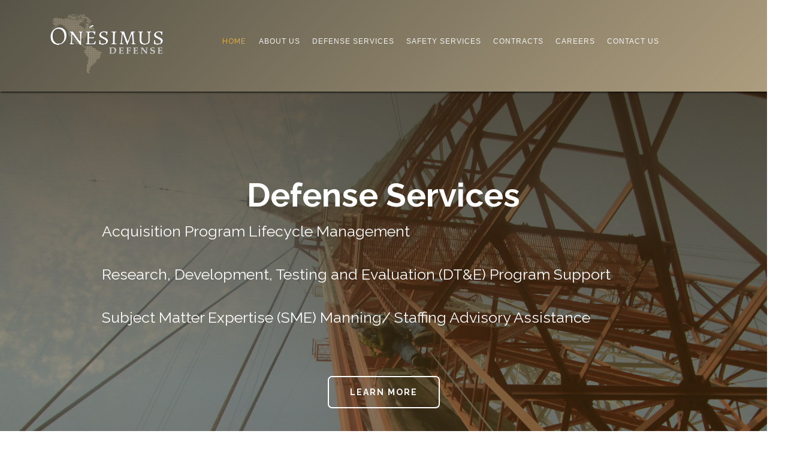

--- FILE ---
content_type: text/html
request_url: https://www.onesimusdefense.com/
body_size: 5909
content:
<!DOCTYPE html><!-- Last Published: Mon Mar 24 2025 18:07:35 GMT+0000 (Coordinated Universal Time) --><html data-wf-domain="www.onesimusdefense.com" data-wf-page="576a9fc604082ab60754144c" data-wf-site="576a9ecf4943f9132d9cf419"><head><meta charset="utf-8"/><title>Onésimus Defense | Fall Protection &amp; Safety Training</title><meta content="Onésimus Defense | Provides clients with world-class expertise in training, equipping, and knowledge-management in the most current and up to date standards through cost effective training sessions via computer, in a classroom, or on the job site." name="description"/><meta content="Onésimus Defense | Fall Protection &amp; Safety Training" property="og:title"/><meta content="Onésimus Defense | Provides clients with world-class expertise in training, equipping, and knowledge-management in the most current and up to date standards through cost effective training sessions via computer, in a classroom, or on the job site." property="og:description"/><meta content="Onésimus Defense | Fall Protection &amp; Safety Training" property="twitter:title"/><meta content="Onésimus Defense | Provides clients with world-class expertise in training, equipping, and knowledge-management in the most current and up to date standards through cost effective training sessions via computer, in a classroom, or on the job site." property="twitter:description"/><meta property="og:type" content="website"/><meta content="summary_large_image" name="twitter:card"/><meta content="width=device-width, initial-scale=1" name="viewport"/><link href="https://cdn.prod.website-files.com/576a9ecf4943f9132d9cf419/css/onesimus.f409e2ebd.min.css" rel="stylesheet" type="text/css"/><link href="https://fonts.googleapis.com" rel="preconnect"/><link href="https://fonts.gstatic.com" rel="preconnect" crossorigin="anonymous"/><script src="https://ajax.googleapis.com/ajax/libs/webfont/1.6.26/webfont.js" type="text/javascript"></script><script type="text/javascript">WebFont.load({  google: {    families: ["Lato:100,100italic,300,300italic,400,400italic,700,700italic,900,900italic","Merriweather:300,300italic,400,400italic,700,700italic,900,900italic","Great Vibes:400","Montserrat:100,100italic,200,200italic,300,300italic,400,400italic,500,500italic,600,600italic,700,700italic,800,800italic,900,900italic","Oswald:200,300,400,500,600,700","Raleway:100,200,300,regular,500,600,700,800,900","Squada One:regular","Orbitron:regular,500,700,900","Righteous:regular"]  }});</script><script type="text/javascript">!function(o,c){var n=c.documentElement,t=" w-mod-";n.className+=t+"js",("ontouchstart"in o||o.DocumentTouch&&c instanceof DocumentTouch)&&(n.className+=t+"touch")}(window,document);</script><link href="https://cdn.prod.website-files.com/576a9ecf4943f9132d9cf419/5f9057e6de030a07196c2918_favicon.png" rel="shortcut icon" type="image/x-icon"/><link href="https://cdn.prod.website-files.com/576a9ecf4943f9132d9cf419/5f9057ea81234e0342399df3_webclip.png" rel="apple-touch-icon"/><script type="text/javascript">(function(i,s,o,g,r,a,m){i['GoogleAnalyticsObject']=r;i[r]=i[r]||function(){(i[r].q=i[r].q||[]).push(arguments)},i[r].l=1*new Date();a=s.createElement(o),m=s.getElementsByTagName(o)[0];a.async=1;a.src=g;m.parentNode.insertBefore(a,m)})(window,document,'script','https://www.google-analytics.com/analytics.js','ga');ga('create', 'UA-93259837-1', 'auto');ga('send', 'pageview');</script><script src="https://www.google.com/recaptcha/api.js" type="text/javascript"></script></head><body><div data-collapse="medium" data-animation="default" data-duration="400" data-easing="ease" data-easing2="ease" role="banner" class="navbar-custom w-nav"><div class="w-container"><div class="container-3 w-container"><a href="#" class="brandlogo w-nav-brand"><img src="https://cdn.prod.website-files.com/576a9ecf4943f9132d9cf419/5c815782d819523d641f71b2_OD_logo_wht.png" width="188" alt="Onésimus Defense logo light lettering." class="image-9"/></a><nav role="navigation" class="custom-mobile-menu-2 w-nav-menu"><a href="/" aria-current="page" class="nav-link-2 w-nav-link w--current">Home</a><a href="/about-us" class="nav-link-2 w-nav-link">About US</a><a href="/our-capabilities" class="nav-link-2 w-nav-link">DEFENSE SERVICES</a><a href="/safety-services" class="nav-link-2 w-nav-link">SAFETY SERVICES</a><a href="/contract-awards" class="nav-link-2 w-nav-link">CONTRACTS</a><a href="/careers" class="nav-link-2 w-nav-link">CAREERS</a><a href="#Contact" class="nav-link-2 w-nav-link">CONTACT US</a><div><a href="https://www.facebook.com/Onésimus-Defense-395120013943201/?fref=ts" target="_blank" class="link-block w-inline-block w-clearfix"><img src="https://cdn.prod.website-files.com/577fd1a069b57ef60a375f90/577fd1a069b57ef60a375fca_53f333fd1b92a02f2f930a05_facebook_footer.svg" width="35" alt="" class="mobile-facebook-link w-hidden-main"/></a></div></nav><div data-ix="custom-nav" class="x-menu w-nav-button"><div class="topline"></div><div class="middleline"></div><div class="bottomline"></div></div></div></div></div><div data-collapse="medium" data-animation="default" data-duration="400" data-ix="display-none" data-easing="ease" data-easing2="ease" role="banner" class="navbar-scroll w-hidden-medium w-hidden-small w-hidden-tiny w-nav"><div class="w-container"><a href="#home" class="brand-scroll w-nav-brand"><h2 class="logo white">ONÉSIMUS <span class="color">DEFENSE</span></h2></a><nav role="navigation" class="nav-menu _2 w-nav-menu"><a href="/" aria-current="page" class="nav-link w-nav-link w--current">Home</a><a href="/about-us" class="nav-link w-nav-link">about US</a><a href="/our-capabilities" class="nav-link w-nav-link">Defense Services</a><a href="/safety-services" class="nav-link w-nav-link">Safety Services</a><a href="/careers" class="nav-link w-nav-link">Careers</a><a href="#" class="nav-link scroll w-nav-link">features</a><a href="#" class="nav-link scroll w-nav-link">Team</a><a href="#Contact" class="nav-link w-nav-link">Contact</a><a href="/news" class="nav-link w-nav-link">News</a></nav></div></div><div id="home" data-ix="show-nav" class="hero-section"><div data-delay="4500" data-animation="outin" class="slider hero w-hidden-small w-hidden-tiny w-slider" data-autoplay="true" data-easing="ease-in" data-hide-arrows="false" data-disable-swipe="false" data-autoplay-limit="0" data-nav-spacing="3" data-duration="500" data-infinite="true"><div class="w-slider-mask"><div class="slide-1 w-slide"><div class="hero-container w-container"><div data-ix="hero-headline" class="hero-text"><h1 data-ix="hero-headline" class="hero-headline">to always, without exception, be viewed by those partners as necessary, relevant, and “useful”.</h1><h2 data-ix="hero-headline-2" class="inner-tittle logo">Onésimus Defense</h2></div><a href="/about-us" data-ix="hero-button" class="button hero-button"><strong>About Us</strong></a></div></div><div class="w-slide"><div class="hero-container w-container"><div data-ix="hero-headline" class="hero-text"><h1 data-ix="hero-headline" class="hero-headline">Defense Services</h1><h2 data-ix="hero-headline-2" class="inner-tittle">Acquisition Program Lifecycle Management<br/>
<br/>
Research, Development, Testing and Evaluation (DT&amp;E) Program Support <br/>
<br/>
Subject Matter Expertise (SME) Manning/ Staffing Advisory Assistance</h2><a href="/our-capabilities" data-ix="hero-button" class="button hero-button"><strong>LEARN MORE</strong></a></div></div></div><div class="w-slide"><div class="hero-container w-container"><div data-ix="hero-headline" class="hero-text"><h1 data-ix="hero-headline" class="hero-headline">Safety Services</h1><h2 data-ix="hero-headline-2" class="inner-tittle">Operational Safety<br/><br/>Occupational Health and Environmental Control<br/><br/>Subject Matter Expertise (SME) Manning/ Staffing Advisory Assistance</h2><a href="/safety-services" data-ix="hero-button" class="button hero-button"><strong>LEARN MORE</strong></a></div></div></div></div><div class="left-arrow w-slider-arrow-left"><div class="w-icon-slider-left"></div></div><div class="right-arrow w-slider-arrow-right"><div class="w-icon-slider-right"></div></div><div data-ix="hero-headline-3" class="slide-nav w-slider-nav w-round"></div></div></div><div id="about-us" class="section oliver"><div class="mobile-bar-wrapper"><div class="company_bloc"><img src="https://cdn.prod.website-files.com/576a9ecf4943f9132d9cf419/576aa4343a5818d107c01d85_SDVOSB.png" loading="lazy" width="175" alt="Service Disabled Veteran Owned Small Business Badge" class="image-10"/></div><div class="company_bloc"><h3 class="dark-tittle light">A Service-Disabled, Veteran-Owned Small Business (SDVOSB)</h3></div><div class="company_bloc"><div class="div-fact"><div class="numbers">DUNS<br/>Number</div><div class="white-tittle fact">078860752</div></div></div><div class="company_bloc"><div class="div-fact"><div class="numbers">CAGE<br/>Code</div><div class="white-tittle fact">6XD91</div></div></div></div><div class="title"><div class="div-row"><div class="w-row"><div class="column-8 w-col w-col-2 w-col-stack"></div><div class="w-col w-col-1 w-col-stack"><img src="https://cdn.prod.website-files.com/576a9ecf4943f9132d9cf419/576aa4343a5818d107c01d85_SDVOSB.png" alt="" class="sdv-logo w-hidden-medium w-hidden-small w-hidden-tiny"/></div><div class="column-7 w-col w-col-4 w-col-stack"><h3 class="dark-tittle light">A Service-Disabled, Veteran-Owned Small Business (SDVOSB)</h3></div><div class="w-col w-col-1 w-col-stack"><div class="div-fact"><div class="numbers">CAGE Code</div><div class="white-tittle fact">6XD91</div></div></div><div class="w-col w-col-2 w-col-stack"><div class="div-fact"><div class="numbers">DUNS Number</div><div class="white-tittle fact">078860752</div></div></div><div class="w-col w-col-2 w-col-stack"></div></div></div></div><div class="section-container w-container"><div class="w-row"><div class="w-col w-col-5"><img src="https://cdn.prod.website-files.com/576a9ecf4943f9132d9cf419/576a9fed81c75aa24d8e41b2_Onesimus_logo_solid.png" width="500" data-ix="service-show" alt="Onésimus Defense logo dark lettering." class="onesimus-logo"/></div><div class="w-col w-col-7"><div class="div-text"><h2 class="dark-tittle">Who we are...</h2><p class="about-text _3">Onésimus Defense was formed when two industry professionals, both of
whom held executive leadership positions within a small-company attempting to
transition to large-company, recognized our industry’s need for a “back-to-basics” approach
to customer service. This approach focuses on lessons learned, gained by applying
specifically dedicated efforts to ensure the customer is integrally
involved in each and every step of the process, thereby developing the best
solution—the first time. This means that the members of Onésimus Defense’s
executive leadership team not only recognize, but have internalized this principal
commitment that the customer will never have to wait. </p><p class="about-text _3">Onésimus Defense set out to constantly serve its customers, clients and
partners with exceptionally beneficial service – and to always, without exception,
be viewed by those partners as necessary and relevant.</p></div></div></div></div></div><div class="members-section"><div class="w-row"><div class="w-col w-col-3"><div class="div-block-5"><img src="https://cdn.prod.website-files.com/576a9ecf4943f9132d9cf419/5c8143b4f2a0f7d5c7382ee0_nate.png" width="150" alt="Logo for National Association of Tower Erectors"/></div></div><div class="w-col w-col-3"><div class="div-block-6"><img src="https://cdn.prod.website-files.com/576a9ecf4943f9132d9cf419/5c8143b4f2a0f76c32382ede_ansi.png" width="228" alt="Logo for American National Standards Institute."/></div></div><div class="w-col w-col-3"><div class="div-block-7"><img src="https://cdn.prod.website-files.com/576a9ecf4943f9132d9cf419/5c8143b4f2a0f72cb0382ee2_NFPA-Member-logo-2018-2019.png" width="150" alt="Logo for the NFPA."/></div></div><div class="w-col w-col-3"><div class="div-block-7 sprat"><img src="https://cdn.prod.website-files.com/576a9ecf4943f9132d9cf419/5c8143b4f2a0f753bf382ee3_SPRAT.png" width="200" alt="Logo for the Society of Professional Rope Access Technicians."/></div></div></div></div><div class="featured-section w-hidden-small w-hidden-tiny"><div class="w-container"><h2>Recent contract awards</h2><div class="w-dyn-list"><div role="list" class="w-dyn-items w-row"><div role="listitem" class="w-dyn-item w-col w-col-4"><div class="featured-div"><a href="/contracts/machinery-and-machine-guarding-training-program" class="contract-link w-inline-block"><img height="160" width="200" alt="" src="https://cdn.prod.website-files.com/576aab47e13feaf82c00ee20/5f748cc1ebd004c33c6ede5b_NAVY.png" class="contract-thumbnail contract-thumb contract-thunbnail-image"/></a><h5 class="contract-title gold-h3">MACHINERY AND MACHINE GUARDING TRAINING PROGRAM</h5></div></div><div role="listitem" class="w-dyn-item w-col w-col-4"><div class="featured-div"><a href="/contracts/40-hr-fall-protection-competent-persons-training-certification-tower-rescue-and-radome-rescue-training-programs" class="contract-link w-inline-block"><img height="160" width="200" alt="" src="https://cdn.prod.website-files.com/576aab47e13feaf82c00ee20/5f748dc4b7438c4b4a081165_FAA.png" class="contract-thumbnail contract-thumb contract-thunbnail-image"/></a><h5 class="contract-title gold-h3">40-HR FALL PROTECTION COMPETENT PERSONS TRAINING / CERTIFICATION / TOWER RESCUE AND RADOME RESCUE TRAINING PROGRAMS</h5></div></div><div role="listitem" class="w-dyn-item w-col w-col-4"><div class="featured-div"><a href="/contracts/electrical-safety-standards-training-program" class="contract-link w-inline-block"><img height="160" width="200" alt="" src="https://cdn.prod.website-files.com/576aab47e13feaf82c00ee20/5f748cc1ebd004c33c6ede5b_NAVY.png" class="contract-thumbnail contract-thumb contract-thunbnail-image"/></a><h5 class="contract-title gold-h3">ELECTRICAL SAFETY STANDARDS TRAINING PROGRAM</h5></div></div></div></div></div></div><div class="contracts-container"><div class="w-hidden-small w-hidden-tiny w-container"><div class="w-row"><div class="w-col w-col-2"><img src="https://cdn.prod.website-files.com/576a9ecf4943f9132d9cf419/5773e97dc8d072ad1d60e078_NOAA.png" width="250" alt="Logo for NOAA, National Oceanic and Atmospheric Administration." class="contract-logo"/></div><div class="w-col w-col-2"><img src="https://cdn.prod.website-files.com/576a9ecf4943f9132d9cf419/5773e9a42de39fb074c7e3aa_NAVY.png" width="250" alt="Logo for the Department of the Navy" class="contract-logo"/></div><div class="w-col w-col-2"><img src="https://cdn.prod.website-files.com/576a9ecf4943f9132d9cf419/5773e9bbb7bd022c44fb4e94_NASA.png" width="250" alt="Logo for NASA." class="contract-logo"/></div><div class="w-col w-col-2"><img src="https://cdn.prod.website-files.com/576a9ecf4943f9132d9cf419/5773ea0ec8d072ad1d60e1ff_FAA.png" width="250" alt="Logo for the Federal Aviation Administration." class="contract-logo"/></div><div class="w-col w-col-2"><img src="https://cdn.prod.website-files.com/576a9ecf4943f9132d9cf419/5c814697231350eb3ed881cc_Coast-Guard.png" width="250" alt="Logo for the United States Coast Guard." class="contract-logo"/></div><div class="w-col w-col-2"><img src="https://cdn.prod.website-files.com/576a9ecf4943f9132d9cf419/5c8146a22313506f59d881e1_Department-Navy.png" width="250" alt="Logo for the United States Marine Corps." class="contract-logo"/></div></div></div></div><div id="Contact" class="section-info contact"><div class="w-container"><div class="div-text center"><h2 class="dark-tittle center">Contact us</h2><p class="about-text _3 center">For general inquiries, questions or comments please email us or submit the form below.</p></div><div class="form-row w-row"><div class="w-col w-col-9"><div><div class="w-form"><form id="email-form" name="email-form" data-name="Email Form" method="get" data-wf-page-id="576a9fc604082ab60754144c" data-wf-element-id="2da39d82-6142-837a-8708-ab6105ebd79a" data-turnstile-sitekey="0x4AAAAAAAQTptj2So4dx43e"><input class="text-field w-input" maxlength="256" name="Name" data-name="Name" placeholder="Enter your name" type="text" id="Name-3" required=""/><input class="text-field w-input" maxlength="256" name="Email" data-name="Email" placeholder="Enter your email address" type="email" id="Email-6" required=""/><input class="text-field w-input" maxlength="256" name="Subject" data-name="Subject" placeholder="Subject" type="text" id="Subject"/><textarea id="field-2" name="field-2" placeholder="Write message" maxlength="5000" required="" data-name="Field 2" class="text-area w-input"></textarea><div data-sitekey="6LfV9-gZAAAAACtfW3QsDr5yWL2GVzZW7GOkfiEb" class="w-form-formrecaptcha g-recaptcha g-recaptcha-error g-recaptcha-disabled"></div><input type="submit" data-wait="Please wait..." class="submit-button w-button" value="Submit Form"/></form><div class="success-message w-form-done"><p class="success-text">Thank you! Your submission has been received!</p></div><div class="error-message w-form-fail"><p class="error-text">Oops! Something went wrong while submitting the form :(</p></div></div></div></div><div class="w-col w-col-3"><h4 class="tittle-info">CONTACT INFORMATION</h4><p class="info-text"><strong>Corporate Headquarters:</strong> <br/>
354 Depot Road
Cottageville, SC 29435<br/><br/>

Email: <br/><sub>Onesimus@O-defense.com<br/>Web: www.onesimusdefense.com</sub></p></div></div></div></div><div class="textbar over-footer"><div class="w-container"><div class="w-row"><div class="w-col w-col-9 w-col-stack"><h2 class="dark-tittle white left">For the Continuation of Faithful Service in the Defense and Safety of Others</h2></div><div class="column-textbar w-col w-col-3 w-col-stack"><a href="/about-us" data-ix="hero-button" class="button hero-button right"><strong>Our Mission</strong></a></div></div></div></div><div class="footer"><div class="w-container"><div class="w-row"><div class="w-col w-col-2 w-col-stack"><div class="browser-div in-footer"><a target="_blank" href="https://www.facebook.com/Onésimus-Defense-395120013943201/?fref=ts" class="social-icons w-inline-block"><div class="social-text">Facebook</div></a><a href="#" class="social-icons w-inline-block"></a><a href="#" class="social-icons w-inline-block"></a></div></div><div class="w-col w-col-5 w-col-stack"><div class="logo-footer"><a href="#home" class="brand-scroll second w-nav-brand"><img src="https://cdn.prod.website-files.com/576a9ecf4943f9132d9cf419/576aa0da04082ab607541551_On%C3%A9simus_Logo_LT.svg" width="148" alt="" class="footer-logo"/></a></div></div><div class="w-col w-col-5 w-col-stack"><div class="copyright-div"><div class="copyright">© Copyright 2020 Onésimus Defense,  <span class="color">All Rights Reserved</span></div></div></div></div></div></div><div class="mobile-nav"></div><script src="https://d3e54v103j8qbb.cloudfront.net/js/jquery-3.5.1.min.dc5e7f18c8.js?site=576a9ecf4943f9132d9cf419" type="text/javascript" integrity="sha256-9/aliU8dGd2tb6OSsuzixeV4y/faTqgFtohetphbbj0=" crossorigin="anonymous"></script><script src="https://cdn.prod.website-files.com/576a9ecf4943f9132d9cf419/js/onesimus.schunk.7b4e521b2a60e514.js" type="text/javascript"></script><script src="https://cdn.prod.website-files.com/576a9ecf4943f9132d9cf419/js/onesimus.6abab4df.656d521206410be0.js" type="text/javascript"></script></body></html>

--- FILE ---
content_type: text/html; charset=utf-8
request_url: https://www.google.com/recaptcha/api2/anchor?ar=1&k=6LfV9-gZAAAAACtfW3QsDr5yWL2GVzZW7GOkfiEb&co=aHR0cHM6Ly93d3cub25lc2ltdXNkZWZlbnNlLmNvbTo0NDM.&hl=en&v=PoyoqOPhxBO7pBk68S4YbpHZ&size=normal&anchor-ms=20000&execute-ms=30000&cb=rt9k2azh33pu
body_size: 49570
content:
<!DOCTYPE HTML><html dir="ltr" lang="en"><head><meta http-equiv="Content-Type" content="text/html; charset=UTF-8">
<meta http-equiv="X-UA-Compatible" content="IE=edge">
<title>reCAPTCHA</title>
<style type="text/css">
/* cyrillic-ext */
@font-face {
  font-family: 'Roboto';
  font-style: normal;
  font-weight: 400;
  font-stretch: 100%;
  src: url(//fonts.gstatic.com/s/roboto/v48/KFO7CnqEu92Fr1ME7kSn66aGLdTylUAMa3GUBHMdazTgWw.woff2) format('woff2');
  unicode-range: U+0460-052F, U+1C80-1C8A, U+20B4, U+2DE0-2DFF, U+A640-A69F, U+FE2E-FE2F;
}
/* cyrillic */
@font-face {
  font-family: 'Roboto';
  font-style: normal;
  font-weight: 400;
  font-stretch: 100%;
  src: url(//fonts.gstatic.com/s/roboto/v48/KFO7CnqEu92Fr1ME7kSn66aGLdTylUAMa3iUBHMdazTgWw.woff2) format('woff2');
  unicode-range: U+0301, U+0400-045F, U+0490-0491, U+04B0-04B1, U+2116;
}
/* greek-ext */
@font-face {
  font-family: 'Roboto';
  font-style: normal;
  font-weight: 400;
  font-stretch: 100%;
  src: url(//fonts.gstatic.com/s/roboto/v48/KFO7CnqEu92Fr1ME7kSn66aGLdTylUAMa3CUBHMdazTgWw.woff2) format('woff2');
  unicode-range: U+1F00-1FFF;
}
/* greek */
@font-face {
  font-family: 'Roboto';
  font-style: normal;
  font-weight: 400;
  font-stretch: 100%;
  src: url(//fonts.gstatic.com/s/roboto/v48/KFO7CnqEu92Fr1ME7kSn66aGLdTylUAMa3-UBHMdazTgWw.woff2) format('woff2');
  unicode-range: U+0370-0377, U+037A-037F, U+0384-038A, U+038C, U+038E-03A1, U+03A3-03FF;
}
/* math */
@font-face {
  font-family: 'Roboto';
  font-style: normal;
  font-weight: 400;
  font-stretch: 100%;
  src: url(//fonts.gstatic.com/s/roboto/v48/KFO7CnqEu92Fr1ME7kSn66aGLdTylUAMawCUBHMdazTgWw.woff2) format('woff2');
  unicode-range: U+0302-0303, U+0305, U+0307-0308, U+0310, U+0312, U+0315, U+031A, U+0326-0327, U+032C, U+032F-0330, U+0332-0333, U+0338, U+033A, U+0346, U+034D, U+0391-03A1, U+03A3-03A9, U+03B1-03C9, U+03D1, U+03D5-03D6, U+03F0-03F1, U+03F4-03F5, U+2016-2017, U+2034-2038, U+203C, U+2040, U+2043, U+2047, U+2050, U+2057, U+205F, U+2070-2071, U+2074-208E, U+2090-209C, U+20D0-20DC, U+20E1, U+20E5-20EF, U+2100-2112, U+2114-2115, U+2117-2121, U+2123-214F, U+2190, U+2192, U+2194-21AE, U+21B0-21E5, U+21F1-21F2, U+21F4-2211, U+2213-2214, U+2216-22FF, U+2308-230B, U+2310, U+2319, U+231C-2321, U+2336-237A, U+237C, U+2395, U+239B-23B7, U+23D0, U+23DC-23E1, U+2474-2475, U+25AF, U+25B3, U+25B7, U+25BD, U+25C1, U+25CA, U+25CC, U+25FB, U+266D-266F, U+27C0-27FF, U+2900-2AFF, U+2B0E-2B11, U+2B30-2B4C, U+2BFE, U+3030, U+FF5B, U+FF5D, U+1D400-1D7FF, U+1EE00-1EEFF;
}
/* symbols */
@font-face {
  font-family: 'Roboto';
  font-style: normal;
  font-weight: 400;
  font-stretch: 100%;
  src: url(//fonts.gstatic.com/s/roboto/v48/KFO7CnqEu92Fr1ME7kSn66aGLdTylUAMaxKUBHMdazTgWw.woff2) format('woff2');
  unicode-range: U+0001-000C, U+000E-001F, U+007F-009F, U+20DD-20E0, U+20E2-20E4, U+2150-218F, U+2190, U+2192, U+2194-2199, U+21AF, U+21E6-21F0, U+21F3, U+2218-2219, U+2299, U+22C4-22C6, U+2300-243F, U+2440-244A, U+2460-24FF, U+25A0-27BF, U+2800-28FF, U+2921-2922, U+2981, U+29BF, U+29EB, U+2B00-2BFF, U+4DC0-4DFF, U+FFF9-FFFB, U+10140-1018E, U+10190-1019C, U+101A0, U+101D0-101FD, U+102E0-102FB, U+10E60-10E7E, U+1D2C0-1D2D3, U+1D2E0-1D37F, U+1F000-1F0FF, U+1F100-1F1AD, U+1F1E6-1F1FF, U+1F30D-1F30F, U+1F315, U+1F31C, U+1F31E, U+1F320-1F32C, U+1F336, U+1F378, U+1F37D, U+1F382, U+1F393-1F39F, U+1F3A7-1F3A8, U+1F3AC-1F3AF, U+1F3C2, U+1F3C4-1F3C6, U+1F3CA-1F3CE, U+1F3D4-1F3E0, U+1F3ED, U+1F3F1-1F3F3, U+1F3F5-1F3F7, U+1F408, U+1F415, U+1F41F, U+1F426, U+1F43F, U+1F441-1F442, U+1F444, U+1F446-1F449, U+1F44C-1F44E, U+1F453, U+1F46A, U+1F47D, U+1F4A3, U+1F4B0, U+1F4B3, U+1F4B9, U+1F4BB, U+1F4BF, U+1F4C8-1F4CB, U+1F4D6, U+1F4DA, U+1F4DF, U+1F4E3-1F4E6, U+1F4EA-1F4ED, U+1F4F7, U+1F4F9-1F4FB, U+1F4FD-1F4FE, U+1F503, U+1F507-1F50B, U+1F50D, U+1F512-1F513, U+1F53E-1F54A, U+1F54F-1F5FA, U+1F610, U+1F650-1F67F, U+1F687, U+1F68D, U+1F691, U+1F694, U+1F698, U+1F6AD, U+1F6B2, U+1F6B9-1F6BA, U+1F6BC, U+1F6C6-1F6CF, U+1F6D3-1F6D7, U+1F6E0-1F6EA, U+1F6F0-1F6F3, U+1F6F7-1F6FC, U+1F700-1F7FF, U+1F800-1F80B, U+1F810-1F847, U+1F850-1F859, U+1F860-1F887, U+1F890-1F8AD, U+1F8B0-1F8BB, U+1F8C0-1F8C1, U+1F900-1F90B, U+1F93B, U+1F946, U+1F984, U+1F996, U+1F9E9, U+1FA00-1FA6F, U+1FA70-1FA7C, U+1FA80-1FA89, U+1FA8F-1FAC6, U+1FACE-1FADC, U+1FADF-1FAE9, U+1FAF0-1FAF8, U+1FB00-1FBFF;
}
/* vietnamese */
@font-face {
  font-family: 'Roboto';
  font-style: normal;
  font-weight: 400;
  font-stretch: 100%;
  src: url(//fonts.gstatic.com/s/roboto/v48/KFO7CnqEu92Fr1ME7kSn66aGLdTylUAMa3OUBHMdazTgWw.woff2) format('woff2');
  unicode-range: U+0102-0103, U+0110-0111, U+0128-0129, U+0168-0169, U+01A0-01A1, U+01AF-01B0, U+0300-0301, U+0303-0304, U+0308-0309, U+0323, U+0329, U+1EA0-1EF9, U+20AB;
}
/* latin-ext */
@font-face {
  font-family: 'Roboto';
  font-style: normal;
  font-weight: 400;
  font-stretch: 100%;
  src: url(//fonts.gstatic.com/s/roboto/v48/KFO7CnqEu92Fr1ME7kSn66aGLdTylUAMa3KUBHMdazTgWw.woff2) format('woff2');
  unicode-range: U+0100-02BA, U+02BD-02C5, U+02C7-02CC, U+02CE-02D7, U+02DD-02FF, U+0304, U+0308, U+0329, U+1D00-1DBF, U+1E00-1E9F, U+1EF2-1EFF, U+2020, U+20A0-20AB, U+20AD-20C0, U+2113, U+2C60-2C7F, U+A720-A7FF;
}
/* latin */
@font-face {
  font-family: 'Roboto';
  font-style: normal;
  font-weight: 400;
  font-stretch: 100%;
  src: url(//fonts.gstatic.com/s/roboto/v48/KFO7CnqEu92Fr1ME7kSn66aGLdTylUAMa3yUBHMdazQ.woff2) format('woff2');
  unicode-range: U+0000-00FF, U+0131, U+0152-0153, U+02BB-02BC, U+02C6, U+02DA, U+02DC, U+0304, U+0308, U+0329, U+2000-206F, U+20AC, U+2122, U+2191, U+2193, U+2212, U+2215, U+FEFF, U+FFFD;
}
/* cyrillic-ext */
@font-face {
  font-family: 'Roboto';
  font-style: normal;
  font-weight: 500;
  font-stretch: 100%;
  src: url(//fonts.gstatic.com/s/roboto/v48/KFO7CnqEu92Fr1ME7kSn66aGLdTylUAMa3GUBHMdazTgWw.woff2) format('woff2');
  unicode-range: U+0460-052F, U+1C80-1C8A, U+20B4, U+2DE0-2DFF, U+A640-A69F, U+FE2E-FE2F;
}
/* cyrillic */
@font-face {
  font-family: 'Roboto';
  font-style: normal;
  font-weight: 500;
  font-stretch: 100%;
  src: url(//fonts.gstatic.com/s/roboto/v48/KFO7CnqEu92Fr1ME7kSn66aGLdTylUAMa3iUBHMdazTgWw.woff2) format('woff2');
  unicode-range: U+0301, U+0400-045F, U+0490-0491, U+04B0-04B1, U+2116;
}
/* greek-ext */
@font-face {
  font-family: 'Roboto';
  font-style: normal;
  font-weight: 500;
  font-stretch: 100%;
  src: url(//fonts.gstatic.com/s/roboto/v48/KFO7CnqEu92Fr1ME7kSn66aGLdTylUAMa3CUBHMdazTgWw.woff2) format('woff2');
  unicode-range: U+1F00-1FFF;
}
/* greek */
@font-face {
  font-family: 'Roboto';
  font-style: normal;
  font-weight: 500;
  font-stretch: 100%;
  src: url(//fonts.gstatic.com/s/roboto/v48/KFO7CnqEu92Fr1ME7kSn66aGLdTylUAMa3-UBHMdazTgWw.woff2) format('woff2');
  unicode-range: U+0370-0377, U+037A-037F, U+0384-038A, U+038C, U+038E-03A1, U+03A3-03FF;
}
/* math */
@font-face {
  font-family: 'Roboto';
  font-style: normal;
  font-weight: 500;
  font-stretch: 100%;
  src: url(//fonts.gstatic.com/s/roboto/v48/KFO7CnqEu92Fr1ME7kSn66aGLdTylUAMawCUBHMdazTgWw.woff2) format('woff2');
  unicode-range: U+0302-0303, U+0305, U+0307-0308, U+0310, U+0312, U+0315, U+031A, U+0326-0327, U+032C, U+032F-0330, U+0332-0333, U+0338, U+033A, U+0346, U+034D, U+0391-03A1, U+03A3-03A9, U+03B1-03C9, U+03D1, U+03D5-03D6, U+03F0-03F1, U+03F4-03F5, U+2016-2017, U+2034-2038, U+203C, U+2040, U+2043, U+2047, U+2050, U+2057, U+205F, U+2070-2071, U+2074-208E, U+2090-209C, U+20D0-20DC, U+20E1, U+20E5-20EF, U+2100-2112, U+2114-2115, U+2117-2121, U+2123-214F, U+2190, U+2192, U+2194-21AE, U+21B0-21E5, U+21F1-21F2, U+21F4-2211, U+2213-2214, U+2216-22FF, U+2308-230B, U+2310, U+2319, U+231C-2321, U+2336-237A, U+237C, U+2395, U+239B-23B7, U+23D0, U+23DC-23E1, U+2474-2475, U+25AF, U+25B3, U+25B7, U+25BD, U+25C1, U+25CA, U+25CC, U+25FB, U+266D-266F, U+27C0-27FF, U+2900-2AFF, U+2B0E-2B11, U+2B30-2B4C, U+2BFE, U+3030, U+FF5B, U+FF5D, U+1D400-1D7FF, U+1EE00-1EEFF;
}
/* symbols */
@font-face {
  font-family: 'Roboto';
  font-style: normal;
  font-weight: 500;
  font-stretch: 100%;
  src: url(//fonts.gstatic.com/s/roboto/v48/KFO7CnqEu92Fr1ME7kSn66aGLdTylUAMaxKUBHMdazTgWw.woff2) format('woff2');
  unicode-range: U+0001-000C, U+000E-001F, U+007F-009F, U+20DD-20E0, U+20E2-20E4, U+2150-218F, U+2190, U+2192, U+2194-2199, U+21AF, U+21E6-21F0, U+21F3, U+2218-2219, U+2299, U+22C4-22C6, U+2300-243F, U+2440-244A, U+2460-24FF, U+25A0-27BF, U+2800-28FF, U+2921-2922, U+2981, U+29BF, U+29EB, U+2B00-2BFF, U+4DC0-4DFF, U+FFF9-FFFB, U+10140-1018E, U+10190-1019C, U+101A0, U+101D0-101FD, U+102E0-102FB, U+10E60-10E7E, U+1D2C0-1D2D3, U+1D2E0-1D37F, U+1F000-1F0FF, U+1F100-1F1AD, U+1F1E6-1F1FF, U+1F30D-1F30F, U+1F315, U+1F31C, U+1F31E, U+1F320-1F32C, U+1F336, U+1F378, U+1F37D, U+1F382, U+1F393-1F39F, U+1F3A7-1F3A8, U+1F3AC-1F3AF, U+1F3C2, U+1F3C4-1F3C6, U+1F3CA-1F3CE, U+1F3D4-1F3E0, U+1F3ED, U+1F3F1-1F3F3, U+1F3F5-1F3F7, U+1F408, U+1F415, U+1F41F, U+1F426, U+1F43F, U+1F441-1F442, U+1F444, U+1F446-1F449, U+1F44C-1F44E, U+1F453, U+1F46A, U+1F47D, U+1F4A3, U+1F4B0, U+1F4B3, U+1F4B9, U+1F4BB, U+1F4BF, U+1F4C8-1F4CB, U+1F4D6, U+1F4DA, U+1F4DF, U+1F4E3-1F4E6, U+1F4EA-1F4ED, U+1F4F7, U+1F4F9-1F4FB, U+1F4FD-1F4FE, U+1F503, U+1F507-1F50B, U+1F50D, U+1F512-1F513, U+1F53E-1F54A, U+1F54F-1F5FA, U+1F610, U+1F650-1F67F, U+1F687, U+1F68D, U+1F691, U+1F694, U+1F698, U+1F6AD, U+1F6B2, U+1F6B9-1F6BA, U+1F6BC, U+1F6C6-1F6CF, U+1F6D3-1F6D7, U+1F6E0-1F6EA, U+1F6F0-1F6F3, U+1F6F7-1F6FC, U+1F700-1F7FF, U+1F800-1F80B, U+1F810-1F847, U+1F850-1F859, U+1F860-1F887, U+1F890-1F8AD, U+1F8B0-1F8BB, U+1F8C0-1F8C1, U+1F900-1F90B, U+1F93B, U+1F946, U+1F984, U+1F996, U+1F9E9, U+1FA00-1FA6F, U+1FA70-1FA7C, U+1FA80-1FA89, U+1FA8F-1FAC6, U+1FACE-1FADC, U+1FADF-1FAE9, U+1FAF0-1FAF8, U+1FB00-1FBFF;
}
/* vietnamese */
@font-face {
  font-family: 'Roboto';
  font-style: normal;
  font-weight: 500;
  font-stretch: 100%;
  src: url(//fonts.gstatic.com/s/roboto/v48/KFO7CnqEu92Fr1ME7kSn66aGLdTylUAMa3OUBHMdazTgWw.woff2) format('woff2');
  unicode-range: U+0102-0103, U+0110-0111, U+0128-0129, U+0168-0169, U+01A0-01A1, U+01AF-01B0, U+0300-0301, U+0303-0304, U+0308-0309, U+0323, U+0329, U+1EA0-1EF9, U+20AB;
}
/* latin-ext */
@font-face {
  font-family: 'Roboto';
  font-style: normal;
  font-weight: 500;
  font-stretch: 100%;
  src: url(//fonts.gstatic.com/s/roboto/v48/KFO7CnqEu92Fr1ME7kSn66aGLdTylUAMa3KUBHMdazTgWw.woff2) format('woff2');
  unicode-range: U+0100-02BA, U+02BD-02C5, U+02C7-02CC, U+02CE-02D7, U+02DD-02FF, U+0304, U+0308, U+0329, U+1D00-1DBF, U+1E00-1E9F, U+1EF2-1EFF, U+2020, U+20A0-20AB, U+20AD-20C0, U+2113, U+2C60-2C7F, U+A720-A7FF;
}
/* latin */
@font-face {
  font-family: 'Roboto';
  font-style: normal;
  font-weight: 500;
  font-stretch: 100%;
  src: url(//fonts.gstatic.com/s/roboto/v48/KFO7CnqEu92Fr1ME7kSn66aGLdTylUAMa3yUBHMdazQ.woff2) format('woff2');
  unicode-range: U+0000-00FF, U+0131, U+0152-0153, U+02BB-02BC, U+02C6, U+02DA, U+02DC, U+0304, U+0308, U+0329, U+2000-206F, U+20AC, U+2122, U+2191, U+2193, U+2212, U+2215, U+FEFF, U+FFFD;
}
/* cyrillic-ext */
@font-face {
  font-family: 'Roboto';
  font-style: normal;
  font-weight: 900;
  font-stretch: 100%;
  src: url(//fonts.gstatic.com/s/roboto/v48/KFO7CnqEu92Fr1ME7kSn66aGLdTylUAMa3GUBHMdazTgWw.woff2) format('woff2');
  unicode-range: U+0460-052F, U+1C80-1C8A, U+20B4, U+2DE0-2DFF, U+A640-A69F, U+FE2E-FE2F;
}
/* cyrillic */
@font-face {
  font-family: 'Roboto';
  font-style: normal;
  font-weight: 900;
  font-stretch: 100%;
  src: url(//fonts.gstatic.com/s/roboto/v48/KFO7CnqEu92Fr1ME7kSn66aGLdTylUAMa3iUBHMdazTgWw.woff2) format('woff2');
  unicode-range: U+0301, U+0400-045F, U+0490-0491, U+04B0-04B1, U+2116;
}
/* greek-ext */
@font-face {
  font-family: 'Roboto';
  font-style: normal;
  font-weight: 900;
  font-stretch: 100%;
  src: url(//fonts.gstatic.com/s/roboto/v48/KFO7CnqEu92Fr1ME7kSn66aGLdTylUAMa3CUBHMdazTgWw.woff2) format('woff2');
  unicode-range: U+1F00-1FFF;
}
/* greek */
@font-face {
  font-family: 'Roboto';
  font-style: normal;
  font-weight: 900;
  font-stretch: 100%;
  src: url(//fonts.gstatic.com/s/roboto/v48/KFO7CnqEu92Fr1ME7kSn66aGLdTylUAMa3-UBHMdazTgWw.woff2) format('woff2');
  unicode-range: U+0370-0377, U+037A-037F, U+0384-038A, U+038C, U+038E-03A1, U+03A3-03FF;
}
/* math */
@font-face {
  font-family: 'Roboto';
  font-style: normal;
  font-weight: 900;
  font-stretch: 100%;
  src: url(//fonts.gstatic.com/s/roboto/v48/KFO7CnqEu92Fr1ME7kSn66aGLdTylUAMawCUBHMdazTgWw.woff2) format('woff2');
  unicode-range: U+0302-0303, U+0305, U+0307-0308, U+0310, U+0312, U+0315, U+031A, U+0326-0327, U+032C, U+032F-0330, U+0332-0333, U+0338, U+033A, U+0346, U+034D, U+0391-03A1, U+03A3-03A9, U+03B1-03C9, U+03D1, U+03D5-03D6, U+03F0-03F1, U+03F4-03F5, U+2016-2017, U+2034-2038, U+203C, U+2040, U+2043, U+2047, U+2050, U+2057, U+205F, U+2070-2071, U+2074-208E, U+2090-209C, U+20D0-20DC, U+20E1, U+20E5-20EF, U+2100-2112, U+2114-2115, U+2117-2121, U+2123-214F, U+2190, U+2192, U+2194-21AE, U+21B0-21E5, U+21F1-21F2, U+21F4-2211, U+2213-2214, U+2216-22FF, U+2308-230B, U+2310, U+2319, U+231C-2321, U+2336-237A, U+237C, U+2395, U+239B-23B7, U+23D0, U+23DC-23E1, U+2474-2475, U+25AF, U+25B3, U+25B7, U+25BD, U+25C1, U+25CA, U+25CC, U+25FB, U+266D-266F, U+27C0-27FF, U+2900-2AFF, U+2B0E-2B11, U+2B30-2B4C, U+2BFE, U+3030, U+FF5B, U+FF5D, U+1D400-1D7FF, U+1EE00-1EEFF;
}
/* symbols */
@font-face {
  font-family: 'Roboto';
  font-style: normal;
  font-weight: 900;
  font-stretch: 100%;
  src: url(//fonts.gstatic.com/s/roboto/v48/KFO7CnqEu92Fr1ME7kSn66aGLdTylUAMaxKUBHMdazTgWw.woff2) format('woff2');
  unicode-range: U+0001-000C, U+000E-001F, U+007F-009F, U+20DD-20E0, U+20E2-20E4, U+2150-218F, U+2190, U+2192, U+2194-2199, U+21AF, U+21E6-21F0, U+21F3, U+2218-2219, U+2299, U+22C4-22C6, U+2300-243F, U+2440-244A, U+2460-24FF, U+25A0-27BF, U+2800-28FF, U+2921-2922, U+2981, U+29BF, U+29EB, U+2B00-2BFF, U+4DC0-4DFF, U+FFF9-FFFB, U+10140-1018E, U+10190-1019C, U+101A0, U+101D0-101FD, U+102E0-102FB, U+10E60-10E7E, U+1D2C0-1D2D3, U+1D2E0-1D37F, U+1F000-1F0FF, U+1F100-1F1AD, U+1F1E6-1F1FF, U+1F30D-1F30F, U+1F315, U+1F31C, U+1F31E, U+1F320-1F32C, U+1F336, U+1F378, U+1F37D, U+1F382, U+1F393-1F39F, U+1F3A7-1F3A8, U+1F3AC-1F3AF, U+1F3C2, U+1F3C4-1F3C6, U+1F3CA-1F3CE, U+1F3D4-1F3E0, U+1F3ED, U+1F3F1-1F3F3, U+1F3F5-1F3F7, U+1F408, U+1F415, U+1F41F, U+1F426, U+1F43F, U+1F441-1F442, U+1F444, U+1F446-1F449, U+1F44C-1F44E, U+1F453, U+1F46A, U+1F47D, U+1F4A3, U+1F4B0, U+1F4B3, U+1F4B9, U+1F4BB, U+1F4BF, U+1F4C8-1F4CB, U+1F4D6, U+1F4DA, U+1F4DF, U+1F4E3-1F4E6, U+1F4EA-1F4ED, U+1F4F7, U+1F4F9-1F4FB, U+1F4FD-1F4FE, U+1F503, U+1F507-1F50B, U+1F50D, U+1F512-1F513, U+1F53E-1F54A, U+1F54F-1F5FA, U+1F610, U+1F650-1F67F, U+1F687, U+1F68D, U+1F691, U+1F694, U+1F698, U+1F6AD, U+1F6B2, U+1F6B9-1F6BA, U+1F6BC, U+1F6C6-1F6CF, U+1F6D3-1F6D7, U+1F6E0-1F6EA, U+1F6F0-1F6F3, U+1F6F7-1F6FC, U+1F700-1F7FF, U+1F800-1F80B, U+1F810-1F847, U+1F850-1F859, U+1F860-1F887, U+1F890-1F8AD, U+1F8B0-1F8BB, U+1F8C0-1F8C1, U+1F900-1F90B, U+1F93B, U+1F946, U+1F984, U+1F996, U+1F9E9, U+1FA00-1FA6F, U+1FA70-1FA7C, U+1FA80-1FA89, U+1FA8F-1FAC6, U+1FACE-1FADC, U+1FADF-1FAE9, U+1FAF0-1FAF8, U+1FB00-1FBFF;
}
/* vietnamese */
@font-face {
  font-family: 'Roboto';
  font-style: normal;
  font-weight: 900;
  font-stretch: 100%;
  src: url(//fonts.gstatic.com/s/roboto/v48/KFO7CnqEu92Fr1ME7kSn66aGLdTylUAMa3OUBHMdazTgWw.woff2) format('woff2');
  unicode-range: U+0102-0103, U+0110-0111, U+0128-0129, U+0168-0169, U+01A0-01A1, U+01AF-01B0, U+0300-0301, U+0303-0304, U+0308-0309, U+0323, U+0329, U+1EA0-1EF9, U+20AB;
}
/* latin-ext */
@font-face {
  font-family: 'Roboto';
  font-style: normal;
  font-weight: 900;
  font-stretch: 100%;
  src: url(//fonts.gstatic.com/s/roboto/v48/KFO7CnqEu92Fr1ME7kSn66aGLdTylUAMa3KUBHMdazTgWw.woff2) format('woff2');
  unicode-range: U+0100-02BA, U+02BD-02C5, U+02C7-02CC, U+02CE-02D7, U+02DD-02FF, U+0304, U+0308, U+0329, U+1D00-1DBF, U+1E00-1E9F, U+1EF2-1EFF, U+2020, U+20A0-20AB, U+20AD-20C0, U+2113, U+2C60-2C7F, U+A720-A7FF;
}
/* latin */
@font-face {
  font-family: 'Roboto';
  font-style: normal;
  font-weight: 900;
  font-stretch: 100%;
  src: url(//fonts.gstatic.com/s/roboto/v48/KFO7CnqEu92Fr1ME7kSn66aGLdTylUAMa3yUBHMdazQ.woff2) format('woff2');
  unicode-range: U+0000-00FF, U+0131, U+0152-0153, U+02BB-02BC, U+02C6, U+02DA, U+02DC, U+0304, U+0308, U+0329, U+2000-206F, U+20AC, U+2122, U+2191, U+2193, U+2212, U+2215, U+FEFF, U+FFFD;
}

</style>
<link rel="stylesheet" type="text/css" href="https://www.gstatic.com/recaptcha/releases/PoyoqOPhxBO7pBk68S4YbpHZ/styles__ltr.css">
<script nonce="fywegdVNVzac3B4Na_uGKw" type="text/javascript">window['__recaptcha_api'] = 'https://www.google.com/recaptcha/api2/';</script>
<script type="text/javascript" src="https://www.gstatic.com/recaptcha/releases/PoyoqOPhxBO7pBk68S4YbpHZ/recaptcha__en.js" nonce="fywegdVNVzac3B4Na_uGKw">
      
    </script></head>
<body><div id="rc-anchor-alert" class="rc-anchor-alert"></div>
<input type="hidden" id="recaptcha-token" value="[base64]">
<script type="text/javascript" nonce="fywegdVNVzac3B4Na_uGKw">
      recaptcha.anchor.Main.init("[\x22ainput\x22,[\x22bgdata\x22,\x22\x22,\[base64]/[base64]/[base64]/bmV3IHJbeF0oY1swXSk6RT09Mj9uZXcgclt4XShjWzBdLGNbMV0pOkU9PTM/bmV3IHJbeF0oY1swXSxjWzFdLGNbMl0pOkU9PTQ/[base64]/[base64]/[base64]/[base64]/[base64]/[base64]/[base64]/[base64]\x22,\[base64]\\u003d\\u003d\x22,\[base64]/worCtCLDnTLCosK+wq3CgMOzR8OUwpvCl8OPfFjCpnnDsRTDl8Oqwo9iwqXDjyQZw7hPwrpjAcKcwpzCiA3Dp8KFAMKWKjJQAsKOFS/[base64]/CpzXDssO1wqA7worCg8O0X8KGw5c6w47Dm33Dnx3DgApIXH5ZBcOgOVVGwrTCv3JSLMOEw5xGX0jDjkVRw4Ydw4B3Ix/DrSEiw5fDssKGwpJUEcKTw48CWCPDgRl3PVBvwprCssK2QEcsw5zDiMKiwoXCq8ObIcKVw6vDosOaw41zw4/CscOuw4kMwrrCq8Ohw43DjgJJw5TCognDisKzIljCvj7DhQzCgAxGFcK9Mm/Drx5Ww5F2w49OwqHDtmoiwrhAwqXDjsKnw5lLwrjDu8KpHhNgOcKme8O/BsKAwrnCpUrCtw3Cjz8dwoTCvFLDlkc5UsKFw5vCrcK7w67CvcOvw5vCpcO5UMKfwqXDrHjDsjrDuMOWUsKjEsKkOABSw7jDlGfDlcOUCMOtVcKfIyUTQsOOSsOeehfDnT1xXsK4w4XDocOsw7HCsX0cw64Xw7o/w5NnwofClTbDrzMRw5vDvgXCn8O+TxI+w417w6YHwqUwHcKwwrwOD8KrwqfCi8K/RMKqQBRDw6DCm8KbPBJWKG/CqMKXw7jCnijDhBzCrcKQDxzDj8ODw5PCghIUUsOywrAtalkNcMOpwo/[base64]/[base64]/[base64]/[base64]/CgWLCi8OAwrbCpcKewqwyRTjCu0xxesO6AsKNdsKTOMOnTsOsw71hDQnDvsKzVsOYegkyCsKPw4o+w4/Ch8KYwpMQw5nDl8Olw5nDq2FZZQNgSxpaBx3DucOdw7bCosOaUgBiCCHCtsKQDHpzw4tzfE5tw5YFfxN4IMKjw6HChDIfXcOAU8OxfsKQw5Fdw4DDgxtWw5TDgMOATcKwCsKTLcOpwrocZRXCuV/[base64]/Co8KBR8Ksw5I+fmE4w5bDtsORTRjDoMKWw6BdwrrCgFQIw7JSd8Kww7HCosK9NMOFEhvDglZqb3XDkcK8C1XCmlHDtcKuw7zDjMOXw41MURLCvkfChnIhwqBed8KPKsKyJUPCrMK6wrgdwrhHSUvCo3jCgsKjFCRzHAcvHFPCh8KJw5Qpw4/DscONwoEgHSQsKmQ3fMO/U8ORw4NzKMKVw6cMwqAaw4zDrz/DkDPCp8KLQUwCw4nClipYwoDDosK2w7orw4V5O8KFwqQqKMKYw4Maw4nCl8OfRcKew7jDgcOIXMKbM8KlScOyNCnCrFTDvTpSw7fDojNFLiHCosOLDMOmw4t8wpUjdcOiwrnDhsK2eBjCoQJTw4jDmwrDslp3wqp0wrzCv1AnYBxow4/DvHhPwoPDucKSw50UwqUUw6DChMKqQDM5KirDiWwWdsKEIMOaT1jCj8OXbn9Uw77DpsOxw5nCkijDm8KqQ3g8wokVwr/CrU3Dv8Knw53DvcKfwqTDlsKrw61qQMK8OVJdwrQwViBPw5MLwo3CucOgw612VMKGaMOdX8KQG2/DlmzDnTl+w63DrcOsPToYRznDiyAbMHHCscKHQnHDuybDhFLCv3QZw6NWcTDCsMOfRsKew5LCgsKqw4LCr3IFJMK0ZRjDr8O/w5/CgCHCoirDlsOlXcOrYMKvw5FrwqnCljlAFCslw7shw491fzIjdX5ZwpFIw49qwo7DgxwrWHbCvcKDwrhXw5o5wr/CssK8wrDCmcKUFsOnKwlSw5p2wpkSw4cpw7IBwr3DvzbDomfClcKYw4hAM2pQw7/Dl8KiUsOiXmMbwrMcMS8jYcOiODUzRsOWIMOFworDucKDQUTCrcKYWxFgc2QQw5jCkTbCi3zDk1xhQ8O/WiXCvUJpZcKMSsOQE8OIw5fDg8KQAklcwrnDkcKTwopeUhMOAVHCjWFXw4DDn8Ocf0LCqyZZBxbCpkvChMKOYhtcLEjCikZZw5o/wq7CicOtwpfDmXrDg8K+IMOAw6PCszh+wq3DrFbDkUIkdGTDohJJwqBFO8Ozw6Bzw5JWw6x+w4Jjw78VNcKzw5lJw5zDlzdgTSTCmsKwfcOUG8OGw4AXM8ONWw/ClwY+wrvCkW3Dq3tgwq0Bw7YKHhI8LAXDmDTDqMKLB8OEU0TDo8KIw4t9IQVXw7/Co8KMVibDhiNEwqnDn8OHwo7DkcK3acKUIHUmRFVBw4k8w6Z7w41bwpLDq0jDu1TDniZrw5jCiX8Ow51SS18Aw7fCujzCq8KdFR97GWTDt2rCqcKSPG3CtcOfwoUVKz4Dw68XXcKNT8Knwp1twrU1TsOCNcObw41fwrLDvXDChcK/wq0tQMK3w5NXYXLCkH1BIsKte8OqFMO4fcOrdGfDgSzDkBDDpnnDry3CgcOXwqtow6EJw5XDmsK5w4DDl0E7w5BJIMKqwozDjMOrworCiBQ1RMKrdMKWw4EYDQDCmMOGwqZVN8KWVsKtEmjDhMK5w4Y7FGhteTXCigHDgMKzfD7DuVsyw6bDmzrDnT/[base64]/[base64]/wrTCiMOTwpABwq8CR0vDjH4GwqzDo8Kbwo7DusOewrZZBGDCr8KgGS0DwqnDlsOFHm5McsOAwo3CrUnDvcOnYTckwrfDoMO6PcKxdhPCisKCw5LCg8K0w6vDqD11wqJrAyRxwphjamUMOmzDjcOjBWLCrUnChRTDo8OFGWvCvsKhKi/ClXHCg1x5B8OWwrPCm3XDpndkRh3Cs2vDvsOYwqQBL2AzRsKVdcKiwonChsOpJjHDhBTCh8OjHcOfw5TDtMK4ekzDuXXDhUVQwrHCqsK2PMO7YihAQHjCscKMEcOwBsKbBVjClcK3FcOqZwzDjCLDpcODT8K/wo5bw5bClsKXw4jDnwgIEVXDvWUZwpTCusKYQ8KSwqbDgEfCs8KjwrTDrcKlenTDlMOkf08Hw4lqNXzDrMKUw7jCsMKRakRFwrl4w4/Dm3MNw5goKRnDlghkwpzDgnvDhELDl8O3bmLDu8KbwqjCjcK9w6AlaRYlw5cbGcOIZcOwF2DCmcOgwovCoMOiY8OCwp0IJcKVw5zChMKcw4xCM8KbQcKhWzHCtcOpwpx9woFFwqjCnEbCqsOewrDDvSrCp8KFwrnDlsKnBsOESVFsw7HCuhE8eMK/[base64]/CqcKQw6nCpFxdN1Qmw4ROUSnCvcKrFFROFWRmwrBYw6zDjcOnJDfCk8OaTXnDuMO6wpPCh0fCiMOqbsK9c8K2wrVJwrsqw43DlwTCv3fCjsKDw5N+U3N/[base64]/[base64]/DksOkwonDjMKLwr5MDQQ/JW5WVHjCozrDocOqw4HDnsKoZsKnw5NCNgvCkGQKbw7DmExuQsO7FcKNcS3CiEDDj1fCkWzDqETCpsOVUCVTw53CtsOZGU3Ck8KzasOIwo9XwoDDsMOXwrvCp8O+w5zDtMK8NMK1Vj/DnsK7S2o9w77DnjvCgMKNVcKdwoRtw5TCrcKWw7k4wp/Ch2ALN8KZw6AUEX0iSmk7UWoUdMKJw51XWzbDuGfCkVA5XUfCqcOmw5trG3dKwqMNQl9RKxNbw4RLw5QUwqY1wrvDvyPDrE3DpB/DtC7DgVNiDiomVXrCpDpcB8OQwr/DrWPCocKDeMKoZMOXw6DCtsKxFMKtwr1VwqbDlXTDpMKAR2MXGxRmwr4SWl4Lw7w4w6ZsCsKbTsOywqMgTUfCqk3CrkTCqMOuwpBSaRZHw5DDtMKWM8K8AcKywoPCkMK9blVwBhbCpl3CkMKBHcOLfsKnV3nCsMK2F8O9bMKfVMOtw6/Dt3jDp3gvNcOgwqHCikTDm3osw7HDkcO8w63CtsKKO1vCl8KNwrsFw4fCq8O/w6rDqk3DvsK/wrzDvADCjMOow6DDn1DCnsKvVRLCscKfwqLDq2HDvy7DtQQPw65LFcO2XsOvwrHCmj/Cr8Onw5F4ecK/wrDCkcKhT3tqwofCiXvCjMO5w7tsw7UfYsK+PMKIXcOaaXlGwq9VDcOFwqfDkDfDgToqwozCvcO4EsOxw6QKH8K/YzQDwrlqw4IrYcKCBsKWVcOuYkN0wrrClcOrB24cVGlPOl4GNnHDpFVfBMO7DMKow7rDkcKBOAVjd8OLIgktW8KUw6/DqAhGwqFRfTLCnmJyelXCmMOWw6HDjMKIGk7CqCVeMTbDlWTDjcKsYlLCrWUQwo/CrcKaw4TDhynDlxFzw6DCqMKmw7xmwqDChsKgZ8OEEcOcw4LDisO7SgI1Fh/[base64]/Dmx4IIsKQN8K7w6IpwrPDrsKAOxHCl0R/w5Ynwr3DhUxawr9Jwo03ChvDqmB3Cnxyw6/ChsOxDMKtbGfDqMOVw4VUw4DDp8KbH8OjwpYlwqUXLEQqwqRpJ0PCpRrCmCvDsXPDtWXDn2FMw4HCizjDm8O0w5TChQbCo8KjbABowqJ/w5A9wonDhMOyCAsTw4Evwqx5WMKqd8OPVcOSWUtLXsKwMy7DjMO2XMKxai5fwpfDmsOzw67DlcKZMXwpw7MUJjvDrWnDucOIUMKzwq3DmT7DhMOKw6Vdw6AWwqJQwotGw7TCrid5w5xLWD16w4XDssKjw7jDp8KXwp7Dm8Kcw7MYWH8tTMKJw7cUb0dWITlYal/Dl8KowqguBMKvwpwwasKfBUjCuDbDjsKGwqDDk3MBw4fCnQFPGcKQw5/DuF8gOcOke2vDlMOJw73DssKgFcO8U8O6wrLCiTTDqztiNi/DjMKREcKIwpnCiELCjcKfw5xIw6TCm2PCplXCnMO5LMOAw6UmJ8OEwo/DicKKw6lbw7XCulvCqDZHchELGHgbPcOrdXrCgz/DisOdwqfDhMOdw6Isw67Cti1rwqN5wpXDgsKecw45GMKAIMOfQMOwwpLDl8OFw77ClHPDlQZaGsOoUsK/WsKeHsO1w5zChkNJwp3DkDxrw5Brw7UMw5TCgsKewrbDqgzCtWfDtcKYFT3Dh3zClcOdcSZbw69Pw7fDhsO4wph2HwnCqcOhPmNjEUw5McKswq14woU/NRpkwrREwqfCl8KWw5DDssOaw6pVNcKGw44CwrHDp8OBwr1wRMO1XRrDl8OUwqx2KsKdw4jCssObb8Kfw7t2w6kNw71uwpzDisKGw6cmwpXCt37Dkhh/[base64]/Cn8OIAAlawozCmQLDt8Kcwp9cQcKUwpBmZsOwKcOlMhTCgsOyJsO6T8OhwrMvHsKAwpnDrDddwp46UQEVOsKtYQzCiQABRsOAUcOWw5HDozXDgHHDv2IHwofCiHp2wonCjCAkNCTDq8KMwrkkw4xLHDnClTBAwpTCryYJFmLDqsOBw5vDhS1tPMKfw4czwo/[base64]/CncKsfA9tJsOcSMKWw4XDmsOgKkPCtsKhw5oiw70NGXzDosKuSCnCm0Zpw6jCv8Kod8KHwpDCoE8Bw6zDosKbCsOfL8OHwpAaLWbCnjYYaEJlwq/Clig7DsOFw47CmBbDtsOBwooWEwPCqkvDmsOhwohKUAFvwoI+UETCnjrCmMOYeRk1wrHDpioDbnoGc0QRSw/DsiRtw4cSw7dDN8OHw6B3ccOgccKjwohGw7wCVTBMw53DmH15wpRXBMOAw5o6w5rDnlDCuigLc8O+w7tiw6USA8KpwqXDhhjDtArDi8KQw6bDs39JfjdEw7TDtjYpw6nCsRLCnBHCsnwkwoB4WMKMw7gLw4xYw7AYEMK6w6nClsK0wptzdH/CgcOQISFfCsKnCsOyd1vDqcOnIcK8CC8tQsKRQzrCp8OYw4HCgsO7LC/[base64]/LgIkJjcewqZBwp4Xwq58b1J8w6bCtcKxw6fDsxYuwpA2wrvDpcO0w4wKw5PDhsOScVggwphOTwtcwrPDln9kdcKgw7PCi3p0RETCh3Vpw5fCqENmw7rCocOpcCJ4eybDgiDDjw0XcTcCw55jwqwjE8OFwpDCrsKsQAgDwotOAkXCvMOswooYwqxQwr/CgVDCjMK6FB7CsDJtVMOmUQrDrgEmTsKyw5dRNk1GWcO+w6BLA8KNOMOhFXVcEVjCrsO7YcOmSVPCtMKEFDfCnV3Csjgfw47Dk1YSdMOLwqjDj1w9Jx0zw4/DrcOYeSk2P8KQOsOxw4bCq1fDlcK4BcOpwpQEwpTCscKdwrzDplHDjELDlcOuw6/[base64]/[base64]/OH3CmxrCmhgcdcKzw5jCuMOwwrAMw74jcsKKw6hpYgfDuwBYLMO8AcKZCwwTw6BxWcOtRcKfwrfCkMKaw4ZsSSHCvsOXwpLCgB3DvC/CqsOsTcKLw7jDkVbDi2HDjVPCmXNjwqYXUcOhw53CrMO4w55rwqjDlsOaRRBZw511dMOBf19awocuw7TDuFgAcVbCjGvCssKRw75zQsOywp89w5kBw4XChcKELHN7wozCtG4WTsKlN8OmFsOCwpzDgXopecO8wobCnMO2NGNXw7DDksO8wrBobMOzw4/[base64]/[base64]/CsX4Rw4HDrXrCk1A3w5zCl8Ojw5nDrxjDqsK3P1YoNcKpw63Dg1gPwozDu8ObwovDtcKYCTnDlmdGdj5kcyrDqmvCi3XDunclwqc/w4rDucO/ZFY8wo3Dq8KNw70kcQ7DhMO9fsOBUsK3NcOowoo/KlA+w4xkw7zDn0vDvMKCK8KBwrnDt8OPwo3Dn14gcxsowpRDGcK1wrgNLn3Cpj7DsMK0woTDtMKTw6/DgsKbFSDDh8KEwpHCqk/CscOuDlnCrcOGwpTCk3DCuyFSwo4Bw5PCssOqenceDF/Cn8KBwrPCicKJDsOJR8Kgd8KGQcKZPsO5ez7CqxNaN8KIwpbDosKPw73CuWZFbsOPwrDCgMKmG0E3w5fDmMOlPkHCtigHSBzDniwjdMOqVTLDqC5oT2HCocKgQi/ClGYPwq1TPMOlYcKxwo3DscOYwq1ewp/Csg7ClMKTwpTCk3gHw77CnMKswog9wppoHcO2w6ogAsOFalk3w4nCt8KYw4NDwo9MwrTCqMKvecK5CsOEEsKHOsK9w5ZvBwbDqTHDnMOywoF4QcOgYsOOeQzDjcKSw5QUwr/CgDzDk3DCgsKHw7wMw7MUbMOIwoLDtsO/MMK/[base64]/RD3DjnQhw7LDusKQA8KJSsKOIMOswoXCtMKsw6VIwq5BYsO0RmHDhEtIw5DDoz/CsgIIw4NYD8OywpM+wqrDvcO5woVCQAQrw6bCgcOoVl/ChsKhesKBw4kcw5IiDMOEKMKlIsKxwr0ZfcOmLgzCjn1eHlUhw5HDiU8rwp/DksK+RsKwdcOCwovDv8OJNXTDt8OXAmQSw67CscOpK8KuLXfDlcKWXzLCgsKmwox+w69JwqrDmcKVB1JfEcOLenfCgW8nI8KcKRPCqcKDwpRseTvCtkXCsHPDuxTDrm01w5FGw5LClF7CpUhjbsOYWwIMw6XCpsKSNkvChT7CksKLw5wMwqUTw7wfQgbCkR/Cj8KBw7RDwpk7S0glw4tCIMOiT8OVQMOowrJ1w5TDqAcFw7vDjsKHfRjCjsKIw7RewqHCk8KeGMOLRmnDvibDnA/Ci2bCtUPDhnBRwpdgwqjDk8Oaw4o+woMCOcO1KTRTw6LCtcOWw5HDrmkPw6IEw5jCtMOEw6F1dXHCtsKJW8O8w684w6TCpcKtFcO1F3h+w5s/CX0Ew7TDlGfDuhDCjMKQw6QSJXvDtMKkAcO7w7lWHWXDp8KSB8KNw5HCmsOWUsKbPhIPQ8OiCy1IwpPCpMKLNcODwqAaLMK0MRB4SnIOwpBfY8Khw5nDiUPCrh3Diwgswp/CvcOXw47CpcOJQ8KdQx4jwrkfw6ATYsKuw4pkIgx5w7NFPg8iMMKMw73CvcOvT8O8wqDDgDPDhD/CkCHCpDtjEsKiw7o5wrw3w4scw6puwpnCoGTDrld/MS1uVQ7DtsOmbcO1enrCicKjwqtsDiEVWcOhwpk/JGMtwp8tIsKPwqUoGzXClELCn8Kmwp1rZcKHAsOPwqfCjMKowrM7U8KvTMOwfcK6w5gBeMOqPBd8IMK2KBrDv8Omw7dEScOlPgXDvMKxwp/DisKjwoY7dGQgVA09wqfDoCBmw4pCRm/CpXjDtMKLHcKDw6fDiVgYQGnCvCDDr2PDtsKUJcKXw6HCuzXCiR7Co8OkKA5nYcKEJcOkYVUbVhZrwqrCiFFiw6zCjsKdwo8ew5bCn8Krw4VKJElNcsOrw6zDrBZEE8O/Wjl+IFsQw5AGMsOSw7LDtAVgBEZjKsO6wogmwr0xw4nCs8Oow7g8asOaS8OfFSTDm8OLw4NkaMK8JgB8ZMObMCjDqSczw4IHPcOUP8OXwrhvSQE7YcKSBi7DkDJ7RjbCiFvCqgt2ScOgw5vCnsKXbwJwwockwrBpw69MSD0XwqMrwrjCvz/DsMKKPUgTNMOMIhoewoEgc1MKIh9ORCsHNMK5ccOuQMOEBkPCnjrDrHlrwpATSBEbwrXDkMKlw4jDk8KVWFzDqQZswowkw4pkDsOZTQTCtg0mM8OZW8KFw7jCrMObX3dBYcOuEF8jw4rCsHJsGyIOOmx1Ykg2TsK/ccKowqsJMcOVNcOBH8KlXsO7EcKeIcKvLMOEwrchwrMiYsOYw65CTSk+FEd6PsK+QjxWB1VOw5/CisOtw5xOw7ZOw7YxwodJPiZvUUTCl8OFw7ICH1fDuMO7BsKCw6DChsKrcMKAH0bDiXnCqXgvwonDgsKEbwPDksO2XMKwwrgpw6DDsik3wqd0JT4TwoLCuz/Cs8OLMcKAw6zDpMOOwoTDtxLDhsKHc8O3wro0wonDlcKNw4nCucKnY8KkfUZyTMKSICjDtTPDpcKOG8OrwpXDtMOKOgc/wqHDlcOQwqsAw5rCmhfDisO9w6zDsMONw7jCusO6w4MSPS5FMCPDt3QOw45ywo1XKGBdGXzDgMOCw6jClVbCnMOWMyfCtRnCocK+AsOMIVzCiMOhIMOQwr8eBkVlPMKdw69qw5/[base64]/fFLCtSXCsHFNIsKBw6HDucKXwot/[base64]/CnsKXw7jCusO9w5XCkQbDrz7DuSfDnCvCikbCg8OfwqHDsnjCvkdcbMORwobCpwDDqW3DtUI1w4wow6LDrsOPw5zCsGUkeMKxw6jDh8KZJMOlwqHDmsOXw4HCs38Ow5ZxwpQww7J+wr3DsTtEwo8oDk7ChsKZNS/DsRnDpsOZLcKRw5Bjw4dFMsOEwoTCh8KXFWPDrDIVHSHDhANcwroPw5vDn2oRWkLCnEofPcK/QUB8w5pdMjZ+wqPDqsKTHw9EwqlOw4Niw4kwI8K2ecKEw6nCpMKmwqTDsMOiw75NwqLCkQJUwoXDjSLCuMOUBCnClzLDi8OKMMOOCCwZwpQrw4tVeEzCrRwiwqwOw6NRIn0NbMOBBMOLRsKzPsOhw4RFw6zClMO4L3LCkS9gwpsOTcKPw7fDmXlpCjLDpz/[base64]/CmFg2BsOkwpEUa0E+QMOuw6bCs31vwpPDn8KAw5PDu8ONBh1fYsKIwpLCp8OfWDrCjsOjw6nDhy/CjsOawoTCksKnwphKNhbCnMKWTMO7UBzDv8KGwpfCqBwtwoTClF0jwpnCiAgbwq3ChcKBwqZew7sdwpHDqcKCfcOGwoLDkgc/w5Rwwpd3w4DDvcK/w5NKw7dXVcK9ZzLDugLCocOmw6cTw54yw5s/w6wxeTxhLsKWRcK1wpsibWXDqRLChMONRUBoBMOrJCslwpoIwqbDnMOewpXDjsKPFsOWKcOnbyzCmsKzOcKFwq/CmsOQB8Kuwp7CmlnDpi3DhgPDr2gwJMKvRsKldyDDlMKkI1Igw53CujzDjXwGwpnDh8Kdw4Y4wpPCpcO4EcKcIcKcK8KFwqYrOQLCoFFGWF/ChsKkbCczLcKmwq8QwqQ6ScOZw7pHw7RTwr1vUMO8J8KRw4tpU3dcw7tFwqTCncOySsO8bTjClMOEw55+w7/DiMK3WMOQw73DgMOtwp05w4DCgMOXIWHDqEYswqvDicOneUFgcsOeKE3DrcKgwpB/w6rCjsOCwpAWwonDvXJRwrJLwrs9w6gPbTnCjnjCsXvCuVXCpcOFTGLCrkELSsObVAXCrMOxw6Y1PjVPfyZZGcOGw5DCnMOgFlTDqjpVOksEWFbDoiFZchY8TyUXS8OOHgfDscOPCMKfwrPDn8KMLXksYSDCiMOgWcK5w7HDpGXDtk3Cv8Ozwq3CnWVwIcKCwp/[base64]/CsWZpw5XDniYEwrESw54EwqYlw755w7FjMMK6wqvCvxLClMOSBsKgfcKywqPCiS9bWXELXsK7w6zCqsOWHsKuwpZ6wrg5CwZIwqbCnFwAw5XCuCpnw5XCsW9bw4E0w57DlCkpwpU/[base64]/[base64]/[base64]/DiWjCjEbCtH/Ds0Q1BMOQYcOtw55fw6MtwphDBQrCtsKLdg/DncKKdMO+w4NKw75wBsKNwoLChsOuwo/CkCHDqsKVw5DCkcOraH3CnHYqaMOvwpzDi8KXwrRpCBoXeRzCkQ1kwoPCgWAiw5DDsMONw5zCssOgwoPDh0fDusO0w7XCuWTCk0DDk8KLAip/wplPd3vCqMK9w4DCkHPDpFfCp8O6BB1QwpAJw5wsYRYNdih+cDxGNsKvBcOdPMKvwpPDp3HCn8OLw6ddYwZ+G3LDikMEw6TChcOSw5bCgGZjwozDvgR4w6rCpl1/w4N4e8OYwrRyPcOow7sfaR86w6XDkGtyNkkuTcKQw6lwcwo1OsKyTzPDhMKWClHDssKkHcOcIGjDhsKOw5lZFcKEw5oxwq/[base64]/w4VJwoPCgwYrGMO2w6sew6LCrkvCrWbDoDYXwr1sSnPCiFrDsQccwp7DiMOOcgw4wq1dLE/[base64]/DjcOyNCnDqlnDnMONT17Cs8KBP8KTwoPDp8KMw6TCjMKsw55fwol6w7QCw4rDiA7Di0jDjynDqsKtwoHClHM/wrEeS8K9AMOPEMO0wr3DhMKCXcKkw7J9OXsnPMKtMcKRw6pBwr8cdsKFwpRYdCdUwotGBsKkwq0pw5DDq1tEOB3DvcO0wp7CtcO7IgrDncKyw4kEwr4gw69ZOcO5TUxcJsOlWsKvBsO/ABXCsHMaw4PDglEAw41ow6oDw7DCpxcQM8O8wrrDiVYjwoHDmEHCksKcHXDDl8O4OEZgdUoOHsK/wr7DqmXChMO2w7jDlETDqsOWYizDnyhswq1yw7FrworDisKcwpxXGcKKRCfCvTLCpw/CqDXDr2YYw7zDvcKJPCwww60qYsOowoh0csOsSUhRSMO8D8OKXcK0wrDCoXnCpng6C8KwEQnCv8Kcwr7Di2pAwpp7CsK8F8KRw7HDpzRhw4/Dilxzw4LCj8KEwojDjcO/wp/Cg3/Cjgpfw4rCtSnCm8KIJGAlw4rDosK7fX/Cu8Klw5YCF2jDi1bCmcKPwobCuxEdwq3ClFjChsOlw5VOwrgTw6vClD1aAMKCw4zCiDsoCcOYNsK0JynCmcKqTDjDksK/w7Ufw5oVLR/DmcK8w7IwFMOpw6RlOMOVS8OqGsOQDxAEw48rwpdlw6HDqW7CqhfCsMOMw4jCtMK/DcOUw43DvAbCisOeAMOAD0RxI384MsOPw57Dn0YtwqLCnkfCrFTCmT8pwpHDl8Kww5E1ClUrw6zClH/DlMOQFRkvwrYYccKywqQ9wop9woXCiVPDqREAw4tmw6Qxw7HDnsKVw7PDmcKkwrcUM8Kgw77CkyfDhcOIX07CtWnCs8OVPwHCtcKFPWXDhsORwowuIggzwoPDj2gffcOjUcOcwq3Cm2bCucOle8KzwrnCgywiLyHCoSnDnsOewql8wq7CsMOQwp/DkGfDkMKew4HDqg8lwrnDpynDgcKEXg8TL0XDiMO0ezbDuMOTwrkywpfCg38Qw5lqw57DjwfDp8Orwr/[base64]/VTV0W0zDpsOYw4/[base64]/KMOzUBfDoXIOF8K8AAV7wqrCkcOpTMO4EUZyw7xmQ8OIM8Klw6dswrrCisKASm80w6w5wrrDpiPDhMOYKcOKMwHDgcODw5tow5UUw6DDrEfCnhdtw6JCdTnDryJTLsOswprComYHw7bDjcKBSGpxw6DCt8OjwpjCpsOqCEFOwo0Tw5vCoGMxEx7DkT/Dp8OoworDqUVMZ8KOWsKRw5nDsyjCrVjCvcOxE2xBwq5AN13CmMO8WMO5wqzDiG7Co8O7w44cb0xEw4HCg8O+wpIuw5rDvmPDvyfDgFsow6nDt8KLwo/[base64]/[base64]/P8OfwrzCm8KowrZLXMK2ccKAw4QVw7rCg8K+OE3DiBg4wpF0P3xqwr/DtgvCh8O0TExFwooGC3bDhcKqwqLChsO9wpPCkcKnwqLDmSgWwprCq1zCvcKOwqswRinDsMKcwp3Cg8KLwp9Gwq/DiRoqTEDDuhLCg24/MVvDnANcwq/CuTpXQcOPAyFNVsKFwpfDqMO9w6zDhHE7asKUMMKbZMOyw5w2dsK+B8KcwqXDk0zClMOcwpZowprCqiMFVnTCkMOJwph0A2EMw5t5w6g+TMKKw4LDgWcQw6c9MA7DrMKFw7FPw4bDqsKaQsKRHyZYKCJwSMOSwqTCicKtHh1hw6U8w7HDr8OswowIw7jDrDsRw4/Cs2TCnEXCqMKAwpEEwqPCssKbwrEFw6XCi8OHw7bDgMOvTMOvGX/[base64]/DtMKwEcKawqHDqEPDnsO+wqvDijHDrn/[base64]/[base64]/DlcOhwqTCo8KdwpZ4w6MbfRs5wqtmVTfDiMOiw7DDusONw7/DtjTCrXESwoXDoMOgQ8O4TzbDk2zDhlHCgcKxahAvdTbCm0vDgsO2wpxBcHsrw5rDn2cqRFjDsiLDpRJUX3zCuMO5V8OxZzhxwqRTFMK6w588fWwQYMO6w4/Dv8KyDRZ2w5vDuMKlEX8XccOLN8OXSQnCukUMw47DusKrwpYrIS3CiMKPK8KRTXbDjnzDvsOwP015PyfDocKFwrYQw58HOcKUCcObwqLCgcKreEFLw6NJNsKVWcKuw6vCnD0bMcKfw4RPIAVcOcO7wpvDn0zDtsO3wr7Ct8Kvw4zDvsK/E8KGbwstQUnDmMKBw7crCcOhw6XDlnjCt8O4wpjCvsKAw5HCq8Kfw7HCpsK1w5Mdw5J2wr3CkcKPYCXDicKYMxJzw5MTISMSw6DDonfClFPCl8Kmw601WlTCmgBLw6/Ci3LDucKfacKkWsKJIzrCm8KgamrCg3poVsK/ccOZw70Zw6twK2tXwpN4w60REcOmHcKJwpBnCMOVw67Cu8K/[base64]/ClxfCoMOBOjfCvQk3A0tswrDCl8O/[base64]/wps/NsOUSMOAwpchw5xxw7BXw58WXlHDtgrCqyDDhHFtw5bCs8KZbcOEw5/Ds8KOwr3DusKvwqbCtsKFw4TDlMKbI1FrKHh3wprDjSd9KMOeDsKkMcOAwq8dwofCvn51wpBRwrN1w4w0f1Erw5EpdHYrRMKmJMO0DGQjw77DiMOAw7HDrkwKfMOSRTnCosOcV8K3WlDCvMO6woMVHsObSsO2w48FbMOKU8K8w68zw5lCwrHDncOgwoTCvh/[base64]/DkE/DrcORMcKqecKIKcO4wrI7woohX2E+GB1/[base64]/DrMO0w6QuGiZwbgMPacOrVsKAF8OpFkbCpMK3eMKeAsODwprDtTDCsywTf24Qw57DqcOJPwLCr8KONFzClsKtUkPDtTLDm1nDmyvCkMKGw58Fw4rCklxnXkfDo8O8f8Ktwp9RcF3CocKkDx8/wqAkARwGFksSw7bCusOEwq5XwojCl8OhNcOcKsKMAwHDs8OoG8OtGcOfw5BeRAfChMOiBsO1CsK0wophaCpewpPDgVl9K8ONw7PDkMKvwoUsw63CjjRwIwNDNcK+PcKdw6oiwoJwfcKXa1dvwp7Dg0LDgEbCjsKiw4LChsKYw4Qrw6BCB8ORw4jCvcK+Q0HCnzJQwo/Dlmtbw7cTQMOwc8KkKFpRwqtNJMOHwrvCtMK4FsOsKsK4wo1Kb1jCtMK/IsKCfcKLPXZwwrNHw7d5ecO6wojCp8OjwqR9UsKcays1w7oWw47Dlm/[base64]/[base64]/PsO/[base64]/BEkaQBTCnS3DkMOEwrPDtGzDv2J6w45aVRkvLnx1e8KTwp7Dpg3CrmDDs8Kcw4cJwp9XwrIga8KDTcOWw6BHISMKfnLDp0kFTMO/wqB4wo3ClMOJVMK3woXCucODwqPCscO2ZMKhwplITsOpw5nCpsKqwpzCsMOkwrEWM8KZNMOkw6fDksOVw7V6worDgsOXbgtmMwRAwqxfQn5Xw5g/[base64]/Dph16w5ddVMKywqJgWsK2wq3DvmF4woQdwrR1wpsjwpLCikLCj8K0IDzCpVjDrMOAGFzCqcK/aRrCgsOCY0EFw7/CiyfDpMOAesOBY07Cg8OUw4PDsMOAw5/DsnQXW0Bwe8KzGHNfwpZjXMOiw4B6Eyg4w7bCgT1SAjoqwq/DmMOfOcOUw5Nkw6Vnw7cbwrTDsnBHF2llAi0pXEPCpsKwYAsVflrDvlbCiz7DrsOUYFtoCRN1X8Kkw5zDin5zECYew7TCr8O+GMO/w5IwTMOcYEMLJgzDv8KwAmvDlz1/FMK9w6nCncOxIMKEDMOlFy/DlMOIwqHDvjfDlnRDFsO+wofDkcO5wqRBw6MBw57CoBHDlzZRKcOCwpjDjcOWLxYhS8Kzw6J2wpvDtEjDv8KeTl8Kw6Uywqt5e8KATgpIbcOqT8OLwqfCgUx2w6MDwoHCm2QZwqE+w4HDosKVU8KLw73DpztlwrZ4Kx15w6PCvMKhw4nDrMKxZUXDjG/Cm8KrTCAYbyLDgcKzf8O6FUpCAigMTkXDosObN1cvNgluwqLDgn/Dh8KDw5oew5PCs1lnwqsAwoIvUVrCt8K8PcOewonCsMK6W8OYCcOCYR1JLw1aUwJHwonDpTXCiVpwGiHDi8O+J0XDisOaR3nCkVwSYsK7FSnDl8KPwozDiW4pIcKaNMOlwq0vwonCn8KfeRUnw6XDoMOOwoBwcQPCoMO0wo10w4jCg8OOCcOOVWZnwqXCvMOyw5Z/wpnDgwTDsDoyWMKYwoIuBFgMJMKvY8O4woXDssKMw6HDqMKRw4Zow5/ChcOGGsOfLMOYdRbCosOsw75xwpVRw40tYTjDoC7CohgrJsO8DCvDtsKsdcOEHFzCmsKeLMO7UAfDk8OARF3DtB3DvsK/[base64]/DjEPCkMK3wpU5DnvCpsOmK8Krcjdqw5Z8w5XCgcKKwpHCt8Krw71PcMKcw7N4K8K/FHReRWLCgWTCjAfDicKEwoXCpcKmwofCqgFcEsOFRg3DjMO2wr13IV7Dil3DoXPDicKPwqDDhsOYw5xEaWzCnD/DvEJNSMKNwqLDr2/ChE7Cs0drMMKzwqwUCw4wHcKOw4MMwrfCpsOgw7FQwobCkSx8wpDDvxrCg8Klw6t0TX3Dug/DkHnCvzbDtsOdwp5NwprCo2BnKMKBcBvDoj5fOyzCngPDu8OOw6fCmMODwrTDsgvDmndNWMO6wq7CksOsfsK0w45owoDDh8KwwrBLwrlQw6wWCMOkwqtXVsOKwqwew71UZ8Otw5xTw5/DmnN0wp7Dt8KFWFnCkRZZGx3CssOuTsKXw6nCuMOcwqk/O2nDpsO0w7PCj8KEVcOhMHzCm1dWw69Aw7nCpcK3wrzCg8KmW8KWw6BQw7oBwqrCusO4Tx5sAlN1wo5WwqQ/wq/[base64]/CgMKoQG1UwqoAEy3Ckx/[base64]/[base64]/Dj03Dq8Oewow6ZMOiSsKONMOPH8O4BsKLTsKDJcKKw7QQw50wwrYkwqBjBcKwb1jDrcOBNXFlRT0zX8OGf8KCQsKfw45JaFTClkrDq0PDg8Oqw7dqYS3Cr8K8w6PChsKXwozCjcO/wqRMeMKGYhsEwrbDiMOnYS/DqWxbQMKAHEbDosK5wpl8J8KFwqZsw57Dn8OXOhY0w6PCoMKnO10Bw5fDhDTDs0/Dr8O4CcOnJAw2w5HDuBDDtTjDtwJjw6NMasODwrXDhU1Twqphw5EqRMOtwrkWHiHDhQ7DlcKiw49HLcKQw5BYw6pmwodgw7RXwpwXw4LCk8OICFnCkmV+w7U1wrnDgHDDj05WwqZBw6RVw68twqbDjwg8d8KURMOtw6/ChcOkw6tvwo3DoMO0wqvDnHsvwqcGw6/DsS7CllrDoH7Ctl/Co8Oswq7Dn8OxAVpowrE5wo/DiUjCgMKIwrHDlwd0IETDhMOAZWgnFMKBPg89wofDoyfDj8KEGnPCgMOhKcOcw4nClMO4w4HDqsKwwrPCkU1BwqEBEMKow4hEwqh4woPCjA3DpcO2Sw3CtMOlZHbDisOqcnt/FMO2f8KtwpLCh8Oaw4vDgmQwKg3DjcKiw6Y5wqbDunTDpMK2w7HCosKuwqU6w7PCvcKSbXnDvz5yNWHDqiZTw7VfGFnCoGjCv8KIODfDkMOfwppENCNdWMOzKsKXwo/DjMKdwrDCsnE8FRHCksOvNcKhwrVofHDCpcKhwqjDozMadi/DisOqdsKCworCkwFMwpttwpzDusOBTcO3w43CqVTCkzUNwqzCmwsWwq3Cg8KqwrzCjMK0QsOUwp/CgELDt0vCmndGw6jDuE/CnsKKMWkEc8Oew5/DlyJgGS7DscO5HsKwwrjDmG7DlMOtMsOGJ1lNV8O3a8O4Jgc+RMO0DsK7wobCiMKuwqDDjzNmw4F3w6HDjsOTBcOVd8KyEcOmO8OoZMOxw5nDp3vCqkvDjHV8AcKGw5jDmcOWwqXDosKiVsOfwp/[base64]/[base64]/Dhg/CiXDCrnfDgBbDkizCpcO/woFXcMOBdVRFKcKsccKdAXBFeR/CjRTCtcOLw7zCtHFPwohoFE4mw6NLw6x+w7HDmUDCvVYew645QnPCgsKuw4nCmcOPC1ldf8K/RX0CwqlodcKNd8KreMKAwpB8w4PDjcKhw6pGw71XZsKJw4TCmHDDoBpMw6PCmMOqGcKtwr90UHLDky/Co8KCDMKtPcK4KDLCrksjGcKSw63CpcOIwqZOw7fDpMK3JMORY3hjGcKoTytyd3XCn8Kaw5I1wpbDrQ7DlcOYe8Kmw71NW8KTw6LCkMKHYAPDhlvDqcKecMOLw5PCgjHCpgoqO8OOJcK7wp/DrBjDvMKjwofChsKhw58OChrCicOGWEUjbsKtwpUjw7h4wonCklJgwpAjwpHCrSQ2THMwBX/DhMOKXMKgXCQrw6dPUcOkwpsEa8KuwqI/w5jDjXhcZMKEDFB9NMOGckjCsWnClcOPSgLDhjg5wqlMchgRw6/DqCjCqE5+F1IKw5fDvjICwp1vwoxdw5BrO8Kew4XDiWbDrsOywoDDs8OPw7ASIMO/[base64]/DucKsIsOUJcKVw59vUsKiesO1w7IPwqEiQXYaecOYLGDDlsKbw6XCu8ONw7nCnMK2ZMKxZMOQLcOqJcO1w5MGwqbDiznCuHh2eCrCj8KlZV3DiAYYfkjDlGgJwqUsCsK9ch/[base64]/Ct2TChBjCqMO2DwBtH8OGwolfwqvDtmJGw4tfwrpuKsO0w5wwSAXCvMKSwrF/wrATYsOJNMKswpUVwqYSw5N7w6/[base64]/w4cuTcK0w7nClsOde2onw7FOI8KBcEvDp8K6wrtvHMOHd1XDl8KwBsKaJE8eTsKMGwgaBFMowonDqsKCKMOWwpB4OS3CjFzCt8KPYBEYwqYYDMO9KgPDscKrVxwew6nDkcKEfmEk\x22],null,[\x22conf\x22,null,\x226LfV9-gZAAAAACtfW3QsDr5yWL2GVzZW7GOkfiEb\x22,0,null,null,null,1,[21,125,63,73,95,87,41,43,42,83,102,105,109,121],[1017145,652],0,null,null,null,null,0,null,0,1,700,1,null,0,\[base64]/76lBhmnigkZhAoZnOKMAhmv8xEZ\x22,0,0,null,null,1,null,0,0,null,null,null,0],\x22https://www.onesimusdefense.com:443\x22,null,[1,1,1],null,null,null,0,3600,[\x22https://www.google.com/intl/en/policies/privacy/\x22,\x22https://www.google.com/intl/en/policies/terms/\x22],\x22fio6O5PypoWPKpA/trc1Hc2obL4fEM4ij+D8VVL0TlI\\u003d\x22,0,0,null,1,1769165431681,0,0,[152],null,[213,88,246,30,122],\x22RC-rMYENeHjlk9e1Q\x22,null,null,null,null,null,\x220dAFcWeA7GsfQ9Id64uawyZ8tUN-4mzgej_2p3tEBZ19nRaDGX4iRiLVSV_ovGUXHFLJr5Qa9SReYurs6xjHe5Yg_xJ1yl50W7hQ\x22,1769248231918]");
    </script></body></html>

--- FILE ---
content_type: text/css
request_url: https://cdn.prod.website-files.com/576a9ecf4943f9132d9cf419/css/onesimus.f409e2ebd.min.css
body_size: 17492
content:
html{-webkit-text-size-adjust:100%;-ms-text-size-adjust:100%;font-family:sans-serif}body{margin:0}article,aside,details,figcaption,figure,footer,header,hgroup,main,menu,nav,section,summary{display:block}audio,canvas,progress,video{vertical-align:baseline;display:inline-block}audio:not([controls]){height:0;display:none}[hidden],template{display:none}a{background-color:#0000}a:active,a:hover{outline:0}abbr[title]{border-bottom:1px dotted}b,strong{font-weight:700}dfn{font-style:italic}h1{margin:.67em 0;font-size:2em}mark{color:#000;background:#ff0}small{font-size:80%}sub,sup{vertical-align:baseline;font-size:75%;line-height:0;position:relative}sup{top:-.5em}sub{bottom:-.25em}img{border:0}svg:not(:root){overflow:hidden}hr{box-sizing:content-box;height:0}pre{overflow:auto}code,kbd,pre,samp{font-family:monospace;font-size:1em}button,input,optgroup,select,textarea{color:inherit;font:inherit;margin:0}button{overflow:visible}button,select{text-transform:none}button,html input[type=button],input[type=reset]{-webkit-appearance:button;cursor:pointer}button[disabled],html input[disabled]{cursor:default}button::-moz-focus-inner,input::-moz-focus-inner{border:0;padding:0}input{line-height:normal}input[type=checkbox],input[type=radio]{box-sizing:border-box;padding:0}input[type=number]::-webkit-inner-spin-button,input[type=number]::-webkit-outer-spin-button{height:auto}input[type=search]{-webkit-appearance:none}input[type=search]::-webkit-search-cancel-button,input[type=search]::-webkit-search-decoration{-webkit-appearance:none}legend{border:0;padding:0}textarea{overflow:auto}optgroup{font-weight:700}table{border-collapse:collapse;border-spacing:0}td,th{padding:0}@font-face{font-family:webflow-icons;src:url([data-uri])format("truetype");font-weight:400;font-style:normal}[class^=w-icon-],[class*=\ w-icon-]{speak:none;font-variant:normal;text-transform:none;-webkit-font-smoothing:antialiased;-moz-osx-font-smoothing:grayscale;font-style:normal;font-weight:400;line-height:1;font-family:webflow-icons!important}.w-icon-slider-right:before{content:""}.w-icon-slider-left:before{content:""}.w-icon-nav-menu:before{content:""}.w-icon-arrow-down:before,.w-icon-dropdown-toggle:before{content:""}.w-icon-file-upload-remove:before{content:""}.w-icon-file-upload-icon:before{content:""}*{box-sizing:border-box}html{height:100%}body{color:#333;background-color:#fff;min-height:100%;margin:0;font-family:Arial,sans-serif;font-size:14px;line-height:20px}img{vertical-align:middle;max-width:100%;display:inline-block}html.w-mod-touch *{background-attachment:scroll!important}.w-block{display:block}.w-inline-block{max-width:100%;display:inline-block}.w-clearfix:before,.w-clearfix:after{content:" ";grid-area:1/1/2/2;display:table}.w-clearfix:after{clear:both}.w-hidden{display:none}.w-button{color:#fff;line-height:inherit;cursor:pointer;background-color:#3898ec;border:0;border-radius:0;padding:9px 15px;text-decoration:none;display:inline-block}input.w-button{-webkit-appearance:button}html[data-w-dynpage] [data-w-cloak]{color:#0000!important}.w-code-block{margin:unset}pre.w-code-block code{all:inherit}.w-optimization{display:contents}.w-webflow-badge,.w-webflow-badge>img{box-sizing:unset;width:unset;height:unset;max-height:unset;max-width:unset;min-height:unset;min-width:unset;margin:unset;padding:unset;float:unset;clear:unset;border:unset;border-radius:unset;background:unset;background-image:unset;background-position:unset;background-size:unset;background-repeat:unset;background-origin:unset;background-clip:unset;background-attachment:unset;background-color:unset;box-shadow:unset;transform:unset;direction:unset;font-family:unset;font-weight:unset;color:unset;font-size:unset;line-height:unset;font-style:unset;font-variant:unset;text-align:unset;letter-spacing:unset;-webkit-text-decoration:unset;text-decoration:unset;text-indent:unset;text-transform:unset;list-style-type:unset;text-shadow:unset;vertical-align:unset;cursor:unset;white-space:unset;word-break:unset;word-spacing:unset;word-wrap:unset;transition:unset}.w-webflow-badge{white-space:nowrap;cursor:pointer;box-shadow:0 0 0 1px #0000001a,0 1px 3px #0000001a;visibility:visible!important;opacity:1!important;z-index:2147483647!important;color:#aaadb0!important;overflow:unset!important;background-color:#fff!important;border-radius:3px!important;width:auto!important;height:auto!important;margin:0!important;padding:6px!important;font-size:12px!important;line-height:14px!important;text-decoration:none!important;display:inline-block!important;position:fixed!important;inset:auto 12px 12px auto!important;transform:none!important}.w-webflow-badge>img{position:unset;visibility:unset!important;opacity:1!important;vertical-align:middle!important;display:inline-block!important}h1,h2,h3,h4,h5,h6{margin-bottom:10px;font-weight:700}h1{margin-top:20px;font-size:38px;line-height:44px}h2{margin-top:20px;font-size:32px;line-height:36px}h3{margin-top:20px;font-size:24px;line-height:30px}h4{margin-top:10px;font-size:18px;line-height:24px}h5{margin-top:10px;font-size:14px;line-height:20px}h6{margin-top:10px;font-size:12px;line-height:18px}p{margin-top:0;margin-bottom:10px}blockquote{border-left:5px solid #e2e2e2;margin:0 0 10px;padding:10px 20px;font-size:18px;line-height:22px}figure{margin:0 0 10px}figcaption{text-align:center;margin-top:5px}ul,ol{margin-top:0;margin-bottom:10px;padding-left:40px}.w-list-unstyled{padding-left:0;list-style:none}.w-embed:before,.w-embed:after{content:" ";grid-area:1/1/2/2;display:table}.w-embed:after{clear:both}.w-video{width:100%;padding:0;position:relative}.w-video iframe,.w-video object,.w-video embed{border:none;width:100%;height:100%;position:absolute;top:0;left:0}fieldset{border:0;margin:0;padding:0}button,[type=button],[type=reset]{cursor:pointer;-webkit-appearance:button;border:0}.w-form{margin:0 0 15px}.w-form-done{text-align:center;background-color:#ddd;padding:20px;display:none}.w-form-fail{background-color:#ffdede;margin-top:10px;padding:10px;display:none}label{margin-bottom:5px;font-weight:700;display:block}.w-input,.w-select{color:#333;vertical-align:middle;background-color:#fff;border:1px solid #ccc;width:100%;height:38px;margin-bottom:10px;padding:8px 12px;font-size:14px;line-height:1.42857;display:block}.w-input::placeholder,.w-select::placeholder{color:#999}.w-input:focus,.w-select:focus{border-color:#3898ec;outline:0}.w-input[disabled],.w-select[disabled],.w-input[readonly],.w-select[readonly],fieldset[disabled] .w-input,fieldset[disabled] .w-select{cursor:not-allowed}.w-input[disabled]:not(.w-input-disabled),.w-select[disabled]:not(.w-input-disabled),.w-input[readonly],.w-select[readonly],fieldset[disabled]:not(.w-input-disabled) .w-input,fieldset[disabled]:not(.w-input-disabled) .w-select{background-color:#eee}textarea.w-input,textarea.w-select{height:auto}.w-select{background-color:#f3f3f3}.w-select[multiple]{height:auto}.w-form-label{cursor:pointer;margin-bottom:0;font-weight:400;display:inline-block}.w-radio{margin-bottom:5px;padding-left:20px;display:block}.w-radio:before,.w-radio:after{content:" ";grid-area:1/1/2/2;display:table}.w-radio:after{clear:both}.w-radio-input{float:left;margin:3px 0 0 -20px;line-height:normal}.w-file-upload{margin-bottom:10px;display:block}.w-file-upload-input{opacity:0;z-index:-100;width:.1px;height:.1px;position:absolute;overflow:hidden}.w-file-upload-default,.w-file-upload-uploading,.w-file-upload-success{color:#333;display:inline-block}.w-file-upload-error{margin-top:10px;display:block}.w-file-upload-default.w-hidden,.w-file-upload-uploading.w-hidden,.w-file-upload-error.w-hidden,.w-file-upload-success.w-hidden{display:none}.w-file-upload-uploading-btn{cursor:pointer;background-color:#fafafa;border:1px solid #ccc;margin:0;padding:8px 12px;font-size:14px;font-weight:400;display:flex}.w-file-upload-file{background-color:#fafafa;border:1px solid #ccc;flex-grow:1;justify-content:space-between;margin:0;padding:8px 9px 8px 11px;display:flex}.w-file-upload-file-name{font-size:14px;font-weight:400;display:block}.w-file-remove-link{cursor:pointer;width:auto;height:auto;margin-top:3px;margin-left:10px;padding:3px;display:block}.w-icon-file-upload-remove{margin:auto;font-size:10px}.w-file-upload-error-msg{color:#ea384c;padding:2px 0;display:inline-block}.w-file-upload-info{padding:0 12px;line-height:38px;display:inline-block}.w-file-upload-label{cursor:pointer;background-color:#fafafa;border:1px solid #ccc;margin:0;padding:8px 12px;font-size:14px;font-weight:400;display:inline-block}.w-icon-file-upload-icon,.w-icon-file-upload-uploading{width:20px;margin-right:8px;display:inline-block}.w-icon-file-upload-uploading{height:20px}.w-container{max-width:940px;margin-left:auto;margin-right:auto}.w-container:before,.w-container:after{content:" ";grid-area:1/1/2/2;display:table}.w-container:after{clear:both}.w-container .w-row{margin-left:-10px;margin-right:-10px}.w-row:before,.w-row:after{content:" ";grid-area:1/1/2/2;display:table}.w-row:after{clear:both}.w-row .w-row{margin-left:0;margin-right:0}.w-col{float:left;width:100%;min-height:1px;padding-left:10px;padding-right:10px;position:relative}.w-col .w-col{padding-left:0;padding-right:0}.w-col-1{width:8.33333%}.w-col-2{width:16.6667%}.w-col-3{width:25%}.w-col-4{width:33.3333%}.w-col-5{width:41.6667%}.w-col-6{width:50%}.w-col-7{width:58.3333%}.w-col-8{width:66.6667%}.w-col-9{width:75%}.w-col-10{width:83.3333%}.w-col-11{width:91.6667%}.w-col-12{width:100%}.w-hidden-main{display:none!important}@media screen and (max-width:991px){.w-container{max-width:728px}.w-hidden-main{display:inherit!important}.w-hidden-medium{display:none!important}.w-col-medium-1{width:8.33333%}.w-col-medium-2{width:16.6667%}.w-col-medium-3{width:25%}.w-col-medium-4{width:33.3333%}.w-col-medium-5{width:41.6667%}.w-col-medium-6{width:50%}.w-col-medium-7{width:58.3333%}.w-col-medium-8{width:66.6667%}.w-col-medium-9{width:75%}.w-col-medium-10{width:83.3333%}.w-col-medium-11{width:91.6667%}.w-col-medium-12{width:100%}.w-col-stack{width:100%;left:auto;right:auto}}@media screen and (max-width:767px){.w-hidden-main,.w-hidden-medium{display:inherit!important}.w-hidden-small{display:none!important}.w-row,.w-container .w-row{margin-left:0;margin-right:0}.w-col{width:100%;left:auto;right:auto}.w-col-small-1{width:8.33333%}.w-col-small-2{width:16.6667%}.w-col-small-3{width:25%}.w-col-small-4{width:33.3333%}.w-col-small-5{width:41.6667%}.w-col-small-6{width:50%}.w-col-small-7{width:58.3333%}.w-col-small-8{width:66.6667%}.w-col-small-9{width:75%}.w-col-small-10{width:83.3333%}.w-col-small-11{width:91.6667%}.w-col-small-12{width:100%}}@media screen and (max-width:479px){.w-container{max-width:none}.w-hidden-main,.w-hidden-medium,.w-hidden-small{display:inherit!important}.w-hidden-tiny{display:none!important}.w-col{width:100%}.w-col-tiny-1{width:8.33333%}.w-col-tiny-2{width:16.6667%}.w-col-tiny-3{width:25%}.w-col-tiny-4{width:33.3333%}.w-col-tiny-5{width:41.6667%}.w-col-tiny-6{width:50%}.w-col-tiny-7{width:58.3333%}.w-col-tiny-8{width:66.6667%}.w-col-tiny-9{width:75%}.w-col-tiny-10{width:83.3333%}.w-col-tiny-11{width:91.6667%}.w-col-tiny-12{width:100%}}.w-widget{position:relative}.w-widget-map{width:100%;height:400px}.w-widget-map label{width:auto;display:inline}.w-widget-map img{max-width:inherit}.w-widget-map .gm-style-iw{text-align:center}.w-widget-map .gm-style-iw>button{display:none!important}.w-widget-twitter{overflow:hidden}.w-widget-twitter-count-shim{vertical-align:top;text-align:center;background:#fff;border:1px solid #758696;border-radius:3px;width:28px;height:20px;display:inline-block;position:relative}.w-widget-twitter-count-shim *{pointer-events:none;-webkit-user-select:none;user-select:none}.w-widget-twitter-count-shim .w-widget-twitter-count-inner{text-align:center;color:#999;font-family:serif;font-size:15px;line-height:12px;position:relative}.w-widget-twitter-count-shim .w-widget-twitter-count-clear{display:block;position:relative}.w-widget-twitter-count-shim.w--large{width:36px;height:28px}.w-widget-twitter-count-shim.w--large .w-widget-twitter-count-inner{font-size:18px;line-height:18px}.w-widget-twitter-count-shim:not(.w--vertical){margin-left:5px;margin-right:8px}.w-widget-twitter-count-shim:not(.w--vertical).w--large{margin-left:6px}.w-widget-twitter-count-shim:not(.w--vertical):before,.w-widget-twitter-count-shim:not(.w--vertical):after{content:" ";pointer-events:none;border:solid #0000;width:0;height:0;position:absolute;top:50%;left:0}.w-widget-twitter-count-shim:not(.w--vertical):before{border-width:4px;border-color:#75869600 #5d6c7b #75869600 #75869600;margin-top:-4px;margin-left:-9px}.w-widget-twitter-count-shim:not(.w--vertical).w--large:before{border-width:5px;margin-top:-5px;margin-left:-10px}.w-widget-twitter-count-shim:not(.w--vertical):after{border-width:4px;border-color:#fff0 #fff #fff0 #fff0;margin-top:-4px;margin-left:-8px}.w-widget-twitter-count-shim:not(.w--vertical).w--large:after{border-width:5px;margin-top:-5px;margin-left:-9px}.w-widget-twitter-count-shim.w--vertical{width:61px;height:33px;margin-bottom:8px}.w-widget-twitter-count-shim.w--vertical:before,.w-widget-twitter-count-shim.w--vertical:after{content:" ";pointer-events:none;border:solid #0000;width:0;height:0;position:absolute;top:100%;left:50%}.w-widget-twitter-count-shim.w--vertical:before{border-width:5px;border-color:#5d6c7b #75869600 #75869600;margin-left:-5px}.w-widget-twitter-count-shim.w--vertical:after{border-width:4px;border-color:#fff #fff0 #fff0;margin-left:-4px}.w-widget-twitter-count-shim.w--vertical .w-widget-twitter-count-inner{font-size:18px;line-height:22px}.w-widget-twitter-count-shim.w--vertical.w--large{width:76px}.w-background-video{color:#fff;height:500px;position:relative;overflow:hidden}.w-background-video>video{object-fit:cover;z-index:-100;background-position:50%;background-size:cover;width:100%;height:100%;margin:auto;position:absolute;inset:-100%}.w-background-video>video::-webkit-media-controls-start-playback-button{-webkit-appearance:none;display:none!important}.w-background-video--control{background-color:#0000;padding:0;position:absolute;bottom:1em;right:1em}.w-background-video--control>[hidden]{display:none!important}.w-slider{text-align:center;clear:both;-webkit-tap-highlight-color:#0000;tap-highlight-color:#0000;background:#ddd;height:300px;position:relative}.w-slider-mask{z-index:1;white-space:nowrap;height:100%;display:block;position:relative;left:0;right:0;overflow:hidden}.w-slide{vertical-align:top;white-space:normal;text-align:left;width:100%;height:100%;display:inline-block;position:relative}.w-slider-nav{z-index:2;text-align:center;-webkit-tap-highlight-color:#0000;tap-highlight-color:#0000;height:40px;margin:auto;padding-top:10px;position:absolute;inset:auto 0 0}.w-slider-nav.w-round>div{border-radius:100%}.w-slider-nav.w-num>div{font-size:inherit;line-height:inherit;width:auto;height:auto;padding:.2em .5em}.w-slider-nav.w-shadow>div{box-shadow:0 0 3px #3336}.w-slider-nav-invert{color:#fff}.w-slider-nav-invert>div{background-color:#2226}.w-slider-nav-invert>div.w-active{background-color:#222}.w-slider-dot{cursor:pointer;background-color:#fff6;width:1em;height:1em;margin:0 3px .5em;transition:background-color .1s,color .1s;display:inline-block;position:relative}.w-slider-dot.w-active{background-color:#fff}.w-slider-dot:focus{outline:none;box-shadow:0 0 0 2px #fff}.w-slider-dot:focus.w-active{box-shadow:none}.w-slider-arrow-left,.w-slider-arrow-right{cursor:pointer;color:#fff;-webkit-tap-highlight-color:#0000;tap-highlight-color:#0000;-webkit-user-select:none;user-select:none;width:80px;margin:auto;font-size:40px;position:absolute;inset:0;overflow:hidden}.w-slider-arrow-left [class^=w-icon-],.w-slider-arrow-right [class^=w-icon-],.w-slider-arrow-left [class*=\ w-icon-],.w-slider-arrow-right [class*=\ w-icon-]{position:absolute}.w-slider-arrow-left:focus,.w-slider-arrow-right:focus{outline:0}.w-slider-arrow-left{z-index:3;right:auto}.w-slider-arrow-right{z-index:4;left:auto}.w-icon-slider-left,.w-icon-slider-right{width:1em;height:1em;margin:auto;inset:0}.w-slider-aria-label{clip:rect(0 0 0 0);border:0;width:1px;height:1px;margin:-1px;padding:0;position:absolute;overflow:hidden}.w-slider-force-show{display:block!important}.w-dropdown{text-align:left;z-index:900;margin-left:auto;margin-right:auto;display:inline-block;position:relative}.w-dropdown-btn,.w-dropdown-toggle,.w-dropdown-link{vertical-align:top;color:#222;text-align:left;white-space:nowrap;margin-left:auto;margin-right:auto;padding:20px;text-decoration:none;position:relative}.w-dropdown-toggle{-webkit-user-select:none;user-select:none;cursor:pointer;padding-right:40px;display:inline-block}.w-dropdown-toggle:focus{outline:0}.w-icon-dropdown-toggle{width:1em;height:1em;margin:auto 20px auto auto;position:absolute;top:0;bottom:0;right:0}.w-dropdown-list{background:#ddd;min-width:100%;display:none;position:absolute}.w-dropdown-list.w--open{display:block}.w-dropdown-link{color:#222;padding:10px 20px;display:block}.w-dropdown-link.w--current{color:#0082f3}.w-dropdown-link:focus{outline:0}@media screen and (max-width:767px){.w-nav-brand{padding-left:10px}}.w-lightbox-backdrop{cursor:auto;letter-spacing:normal;text-indent:0;text-shadow:none;text-transform:none;visibility:visible;white-space:normal;word-break:normal;word-spacing:normal;word-wrap:normal;color:#fff;text-align:center;z-index:2000;opacity:0;-webkit-user-select:none;-moz-user-select:none;-webkit-tap-highlight-color:transparent;background:#000000e6;outline:0;font-family:Helvetica Neue,Helvetica,Ubuntu,Segoe UI,Verdana,sans-serif;font-size:17px;font-style:normal;font-weight:300;line-height:1.2;list-style:disc;position:fixed;inset:0;-webkit-transform:translate(0)}.w-lightbox-backdrop,.w-lightbox-container{-webkit-overflow-scrolling:touch;height:100%;overflow:auto}.w-lightbox-content{height:100vh;position:relative;overflow:hidden}.w-lightbox-view{opacity:0;width:100vw;height:100vh;position:absolute}.w-lightbox-view:before{content:"";height:100vh}.w-lightbox-group,.w-lightbox-group .w-lightbox-view,.w-lightbox-group .w-lightbox-view:before{height:86vh}.w-lightbox-frame,.w-lightbox-view:before{vertical-align:middle;display:inline-block}.w-lightbox-figure{margin:0;position:relative}.w-lightbox-group .w-lightbox-figure{cursor:pointer}.w-lightbox-img{width:auto;max-width:none;height:auto}.w-lightbox-image{float:none;max-width:100vw;max-height:100vh;display:block}.w-lightbox-group .w-lightbox-image{max-height:86vh}.w-lightbox-caption{text-align:left;text-overflow:ellipsis;white-space:nowrap;background:#0006;padding:.5em 1em;position:absolute;bottom:0;left:0;right:0;overflow:hidden}.w-lightbox-embed{width:100%;height:100%;position:absolute;inset:0}.w-lightbox-control{cursor:pointer;background-position:50%;background-repeat:no-repeat;background-size:24px;width:4em;transition:all .3s;position:absolute;top:0}.w-lightbox-left{background-image:url([data-uri]);display:none;bottom:0;left:0}.w-lightbox-right{background-image:url([data-uri]);display:none;bottom:0;right:0}.w-lightbox-close{background-image:url([data-uri]);background-size:18px;height:2.6em;right:0}.w-lightbox-strip{white-space:nowrap;padding:0 1vh;line-height:0;position:absolute;bottom:0;left:0;right:0;overflow:auto hidden}.w-lightbox-item{box-sizing:content-box;cursor:pointer;width:10vh;padding:2vh 1vh;display:inline-block;-webkit-transform:translate(0,0)}.w-lightbox-active{opacity:.3}.w-lightbox-thumbnail{background:#222;height:10vh;position:relative;overflow:hidden}.w-lightbox-thumbnail-image{position:absolute;top:0;left:0}.w-lightbox-thumbnail .w-lightbox-tall{width:100%;top:50%;transform:translateY(-50%)}.w-lightbox-thumbnail .w-lightbox-wide{height:100%;left:50%;transform:translate(-50%)}.w-lightbox-spinner{box-sizing:border-box;border:5px solid #0006;border-radius:50%;width:40px;height:40px;margin-top:-20px;margin-left:-20px;animation:.8s linear infinite spin;position:absolute;top:50%;left:50%}.w-lightbox-spinner:after{content:"";border:3px solid #0000;border-bottom-color:#fff;border-radius:50%;position:absolute;inset:-4px}.w-lightbox-hide{display:none}.w-lightbox-noscroll{overflow:hidden}@media (min-width:768px){.w-lightbox-content{height:96vh;margin-top:2vh}.w-lightbox-view,.w-lightbox-view:before{height:96vh}.w-lightbox-group,.w-lightbox-group .w-lightbox-view,.w-lightbox-group .w-lightbox-view:before{height:84vh}.w-lightbox-image{max-width:96vw;max-height:96vh}.w-lightbox-group .w-lightbox-image{max-width:82.3vw;max-height:84vh}.w-lightbox-left,.w-lightbox-right{opacity:.5;display:block}.w-lightbox-close{opacity:.8}.w-lightbox-control:hover{opacity:1}}.w-lightbox-inactive,.w-lightbox-inactive:hover{opacity:0}.w-richtext:before,.w-richtext:after{content:" ";grid-area:1/1/2/2;display:table}.w-richtext:after{clear:both}.w-richtext[contenteditable=true]:before,.w-richtext[contenteditable=true]:after{white-space:initial}.w-richtext ol,.w-richtext ul{overflow:hidden}.w-richtext .w-richtext-figure-selected.w-richtext-figure-type-video div:after,.w-richtext .w-richtext-figure-selected[data-rt-type=video] div:after,.w-richtext .w-richtext-figure-selected.w-richtext-figure-type-image div,.w-richtext .w-richtext-figure-selected[data-rt-type=image] div{outline:2px solid #2895f7}.w-richtext figure.w-richtext-figure-type-video>div:after,.w-richtext figure[data-rt-type=video]>div:after{content:"";display:none;position:absolute;inset:0}.w-richtext figure{max-width:60%;position:relative}.w-richtext figure>div:before{cursor:default!important}.w-richtext figure img{width:100%}.w-richtext figure figcaption.w-richtext-figcaption-placeholder{opacity:.6}.w-richtext figure div{color:#0000;font-size:0}.w-richtext figure.w-richtext-figure-type-image,.w-richtext figure[data-rt-type=image]{display:table}.w-richtext figure.w-richtext-figure-type-image>div,.w-richtext figure[data-rt-type=image]>div{display:inline-block}.w-richtext figure.w-richtext-figure-type-image>figcaption,.w-richtext figure[data-rt-type=image]>figcaption{caption-side:bottom;display:table-caption}.w-richtext figure.w-richtext-figure-type-video,.w-richtext figure[data-rt-type=video]{width:60%;height:0}.w-richtext figure.w-richtext-figure-type-video iframe,.w-richtext figure[data-rt-type=video] iframe{width:100%;height:100%;position:absolute;top:0;left:0}.w-richtext figure.w-richtext-figure-type-video>div,.w-richtext figure[data-rt-type=video]>div{width:100%}.w-richtext figure.w-richtext-align-center{clear:both;margin-left:auto;margin-right:auto}.w-richtext figure.w-richtext-align-center.w-richtext-figure-type-image>div,.w-richtext figure.w-richtext-align-center[data-rt-type=image]>div{max-width:100%}.w-richtext figure.w-richtext-align-normal{clear:both}.w-richtext figure.w-richtext-align-fullwidth{text-align:center;clear:both;width:100%;max-width:100%;margin-left:auto;margin-right:auto;display:block}.w-richtext figure.w-richtext-align-fullwidth>div{padding-bottom:inherit;display:inline-block}.w-richtext figure.w-richtext-align-fullwidth>figcaption{display:block}.w-richtext figure.w-richtext-align-floatleft{float:left;clear:none;margin-right:15px}.w-richtext figure.w-richtext-align-floatright{float:right;clear:none;margin-left:15px}.w-nav{z-index:1000;background:#ddd;position:relative}.w-nav:before,.w-nav:after{content:" ";grid-area:1/1/2/2;display:table}.w-nav:after{clear:both}.w-nav-brand{float:left;color:#333;text-decoration:none;position:relative}.w-nav-link{vertical-align:top;color:#222;text-align:left;margin-left:auto;margin-right:auto;padding:20px;text-decoration:none;display:inline-block;position:relative}.w-nav-link.w--current{color:#0082f3}.w-nav-menu{float:right;position:relative}[data-nav-menu-open]{text-align:center;background:#c8c8c8;min-width:200px;position:absolute;top:100%;left:0;right:0;overflow:visible;display:block!important}.w--nav-link-open{display:block;position:relative}.w-nav-overlay{width:100%;display:none;position:absolute;top:100%;left:0;right:0;overflow:hidden}.w-nav-overlay [data-nav-menu-open]{top:0}.w-nav[data-animation=over-left] .w-nav-overlay{width:auto}.w-nav[data-animation=over-left] .w-nav-overlay,.w-nav[data-animation=over-left] [data-nav-menu-open]{z-index:1;top:0;right:auto}.w-nav[data-animation=over-right] .w-nav-overlay{width:auto}.w-nav[data-animation=over-right] .w-nav-overlay,.w-nav[data-animation=over-right] [data-nav-menu-open]{z-index:1;top:0;left:auto}.w-nav-button{float:right;cursor:pointer;-webkit-tap-highlight-color:#0000;tap-highlight-color:#0000;-webkit-user-select:none;user-select:none;padding:18px;font-size:24px;display:none;position:relative}.w-nav-button:focus{outline:0}.w-nav-button.w--open{color:#fff;background-color:#c8c8c8}.w-nav[data-collapse=all] .w-nav-menu{display:none}.w-nav[data-collapse=all] .w-nav-button,.w--nav-dropdown-open,.w--nav-dropdown-toggle-open{display:block}.w--nav-dropdown-list-open{position:static}@media screen and (max-width:991px){.w-nav[data-collapse=medium] .w-nav-menu{display:none}.w-nav[data-collapse=medium] .w-nav-button{display:block}}@media screen and (max-width:767px){.w-nav[data-collapse=small] .w-nav-menu{display:none}.w-nav[data-collapse=small] .w-nav-button{display:block}.w-nav-brand{padding-left:10px}}@media screen and (max-width:479px){.w-nav[data-collapse=tiny] .w-nav-menu{display:none}.w-nav[data-collapse=tiny] .w-nav-button{display:block}}.w-tabs{position:relative}.w-tabs:before,.w-tabs:after{content:" ";grid-area:1/1/2/2;display:table}.w-tabs:after{clear:both}.w-tab-menu{position:relative}.w-tab-link{vertical-align:top;text-align:left;cursor:pointer;color:#222;background-color:#ddd;padding:9px 30px;text-decoration:none;display:inline-block;position:relative}.w-tab-link.w--current{background-color:#c8c8c8}.w-tab-link:focus{outline:0}.w-tab-content{display:block;position:relative;overflow:hidden}.w-tab-pane{display:none;position:relative}.w--tab-active{display:block}@media screen and (max-width:479px){.w-tab-link{display:block}}.w-ix-emptyfix:after{content:""}@keyframes spin{0%{transform:rotate(0)}to{transform:rotate(360deg)}}.w-dyn-empty{background-color:#ddd;padding:10px}.w-dyn-hide,.w-dyn-bind-empty,.w-condition-invisible{display:none!important}.wf-layout-layout{display:grid}.w-code-component>*{width:100%;height:100%;position:absolute;top:0;left:0}:root{--light-gray:#d4d8d9;--tan:#ad9d7e;--sandy-brown:#dba94b;--white-smoke-2:#f2f2f2;--dark-slate-gray:#4a4a4a;--white-smoke:#ededed;--dim-grey:#575447;--gainsboro:#dedede;--gray:#828282;--dark-gray:#adafb3;--dark-gray-2:#969799;--medium-turquoise:#2eb6d1;--light-sea-green:#28a4bd;--silver:#c2c2c2;--dark-slate-gray-2:#292929}.w-form-formrecaptcha{margin-bottom:8px}body{height:auto}h1{color:#fff;text-align:center;text-transform:uppercase;margin-top:0;margin-bottom:0;font-family:Lato,sans-serif;font-size:70px;font-weight:300;line-height:44px;display:block}h2{color:#4a4a4a;text-align:center;text-transform:uppercase;margin-top:0;margin-bottom:30px;font-family:Raleway,sans-serif;font-size:30px;font-weight:400;line-height:36px}h3{text-align:left;text-transform:uppercase;margin-top:10px;margin-bottom:10px;font-family:Lato,sans-serif;font-size:17px;font-weight:400;line-height:30px}h4{float:none;color:#4a4a4a;text-align:left;text-transform:uppercase;margin-top:0;margin-bottom:10px;margin-left:0;font-family:Raleway,sans-serif;font-size:15px;font-weight:700;line-height:20px;display:block}h5{float:none;color:#000;text-align:left;letter-spacing:0;text-transform:uppercase;margin-top:15px;margin-bottom:3px;font-family:Lato,sans-serif;font-size:13px;font-weight:400;line-height:20px;display:block}h6{margin-top:10px;margin-bottom:10px;font-family:Lato,sans-serif;font-size:12px;font-weight:700;line-height:18px}p{color:#4a4a4a;text-align:left;letter-spacing:1px;text-indent:0;text-transform:none;margin-top:0;margin-bottom:5px;padding-top:10px;padding-bottom:10px;font-family:Raleway,sans-serif;font-size:16px;font-weight:300;line-height:21px}.button{color:#fff;text-align:center;letter-spacing:2px;text-transform:uppercase;background-color:#00c2a2;border-radius:7px;margin-top:59px;padding:15px 35px;font-family:Lato,sans-serif;font-size:14px;font-weight:300;text-decoration:none;transition:all .7s;display:inline-block;box-shadow:0 2px #02967e}.button:hover{background-color:#828282;box-shadow:0 2px #696969}.button.hero-button{float:none;box-shadow:none;text-transform:none;background-color:#0000;border:2px solid #fff;border-radius:7px;max-width:none;margin-top:0;font-family:Raleway,sans-serif;font-weight:500;transition:all .5s,color .5s;display:inline-block}.button.hero-button:hover{box-shadow:none;color:#fff;background-color:#fff3;border-color:#fff}.button.hero-button.right{box-shadow:none;background-color:#ad9d7e;margin-top:0}.button.hero-button.ppage{box-shadow:none;margin-top:30px}.button.right{box-shadow:none;background-color:#dba94b}.button.right:hover{box-shadow:none}.hero-section{text-align:center;background-image:linear-gradient(#2b1e06b8,#472e0070 74%),url(https://cdn.prod.website-files.com/576a9ecf4943f9132d9cf419/576aa162e13feaf82c00d123_IMG_0792.JPG);background-position:0 0,0 0;background-repeat:repeat,repeat;background-size:auto,cover;background-attachment:scroll,scroll;transition:all .5s;position:static}.hero-section.ppage{background-image:linear-gradient(#2b1e06b8,#472e0070 74%),url(https://cdn.prod.website-files.com/576a9ecf4943f9132d9cf419/576a9ed04943f9132d9cf42f_wall.jpg);background-position:0 0,0}.navbar{z-index:9999;background-color:#00000026;border-bottom:1px solid #ffffff2e;width:100%;padding-top:30px;padding-bottom:30px;display:block;position:static;top:0;left:0;right:0;overflow:visible}.navbar.about{background-image:linear-gradient(134deg,#575447,#dba94b2e),url(https://cdn.prod.website-files.com/576a9ecf4943f9132d9cf419/576aad3ee13feaf82c00f7b3_bg-blur-8.png);background-position:0 0,50%;background-size:auto,cover;border-bottom-color:#4a4a4a}.upper{color:#f2f2f2a6;text-align:center;letter-spacing:1px;text-transform:none;margin-top:100px;margin-bottom:20px;font-family:Merriweather,serif;font-size:20px;font-style:normal;font-weight:300}.upper.title{color:#dba94b;letter-spacing:0;text-transform:none;margin-top:10px;margin-bottom:20px;font-family:Great Vibes,cursive;font-size:36px;font-weight:300}.section{padding-top:110px;padding-bottom:110px}.section.priority{background-color:#f7f7f7;background-image:none;padding-top:0;padding-bottom:100px}.section.oliver{text-align:center;background-color:#0000;background-image:none;padding-top:0;padding-bottom:0;display:block}.section{opacity:1;background-color:#f2f2f2;background-image:none;padding-top:0;padding-bottom:120px;transition:background-color .5s}.hero-small-line{text-align:center;background-color:#00c2a2;width:20%;height:3px;margin:15px auto;display:block;position:relative}.hero-small-line.header{width:100px;margin-top:40px;margin-bottom:0}.numbers{color:#dba94b;text-align:left;text-transform:uppercase;width:152px;margin-top:0;margin-bottom:30px;font-family:Raleway,sans-serif;font-size:20px;font-weight:400}.white-tittle{color:#fff;text-align:center;margin-bottom:30px;font-family:Georgia,Times,Times New Roman,serif;font-size:40px;font-weight:300}.white-tittle.fact{color:#4a4a4a;font-family:Raleway,sans-serif;font-size:34px;font-weight:100;text-decoration:none;transition:all .5s}.menu-button{display:block}.div-block{margin:auto 420px 60px}.overall-column{text-align:center;padding-left:0;padding-right:0}.browser{float:none;border:1px solid #adafb3;border-radius:22px;width:100px;height:100px;transition:border-color 1s,box-shadow 1s}.browser:hover{border-color:#00c2a2;transition:none;box-shadow:0 0 2px 1px #adafb378}.browser.compatibility{background-color:#dedede;border:0 #dba94b;border-radius:0;width:35px;height:35px;margin:20px 5px;transition:background-color .5s}.browser.compatibility:hover{box-shadow:none;background-color:#1a1d2ef7;transition:none}.browser.compatibility.icon{float:none;background-image:linear-gradient(#f7f7f7,#f5f2f2);border-color:#0000;border-radius:23px;width:120px;height:120px;margin-top:25px;margin-bottom:0;margin-right:20px;padding-top:0;padding-bottom:0;transition-property:all}.browser.compatibility.icon:hover{box-shadow:none;background-color:#0000;background-image:linear-gradient(#f0f0f0,#e3e3e3);border-style:none}.browser.testimonials-image-block{float:left;text-align:center;border-radius:0;width:90px;height:90px;margin-top:8px;margin-bottom:70px;margin-right:20px}.icon-image{float:none;display:block}.socil-icon{opacity:.5;width:40px;margin-top:40px;margin-left:10px;margin-right:10px;transition:opacity .7s}.socil-icon:hover{opacity:.6}.socil-icon.safari{margin-top:31px}.testimonials-tittle{float:left;color:#00c2a2;text-align:center;text-transform:none;margin-top:auto;margin-bottom:auto;font-family:Merriweather,serif;font-size:14px;font-weight:300}.testimonials-text{float:none;color:#000;text-align:center;text-transform:none;margin:30px 40px 20px;font-family:Raleway,sans-serif;font-size:35px;font-style:normal;font-weight:300;line-height:35px}.footer{background-color:#292929;margin-top:0;padding-top:20px;padding-bottom:20px;position:static;bottom:0;left:0;right:0}.copyright{float:none;opacity:1;color:#fff;text-align:right;text-transform:uppercase;margin-top:0;margin-bottom:0;padding-top:10px;font-family:Raleway,sans-serif;font-size:12px;font-weight:400}.nav-link{opacity:.9;color:#fff;letter-spacing:1px;text-transform:uppercase;border-radius:9px;padding:8px 12px 10px;font-family:Raleway,sans-serif;font-size:12px;font-weight:500;text-decoration:none;transition:all .5s}.nav-link:hover{opacity:1;color:#ffffff8a;letter-spacing:1px;text-decoration:none;transition:none}.nav-link.w--current{opacity:1;color:#dba94b;padding-left:12px;padding-right:12px;font-family:Raleway,sans-serif;font-weight:500;display:inline-block}.nav-link.w--current:hover{color:#fff;border-radius:0;text-decoration:none}.nav-link.scroll{display:none}.nav-link.navscroll{text-align:center;margin-top:24px;padding-top:0;display:inline-block}.nav-link.navscroll.w--current{text-align:center;padding-top:0}.icon-menu{color:#fff}.icon-menu:hover{color:#dba94b}.navbar-scroll{box-shadow:none;background-color:#000000c7;width:100%;padding-top:15px;padding-bottom:15px;display:none;position:fixed}.testimonilas-clients{background-color:#f5f5f5;padding-top:110px;padding-bottom:110px}.hero-headline{float:none;color:#fff;text-align:center;letter-spacing:0;text-transform:none;margin:0 0 10px;font-family:Raleway,sans-serif;font-size:55px;font-weight:700;line-height:65px}.nav-menu._2{float:right;text-align:right;width:auto;margin-top:0;display:inline-block}.nav-menu._3{margin-top:5px}.text-hero{text-align:center;margin-top:0;padding-bottom:35px;transition:all .5s}.about-text{color:#4a4a4a;text-align:left;letter-spacing:0;width:100%;margin:25px 0;font-family:Raleway,sans-serif;font-size:14px;font-weight:400}.about-text._2{color:#fff;text-align:center;margin-bottom:0;margin-left:150px;margin-right:150px;font-weight:400}.about-text.tittle{color:#dba94b;text-align:left;letter-spacing:1px;text-transform:uppercase;border-bottom-style:none;margin-bottom:0;padding-top:0;padding-bottom:0;font-family:Raleway,sans-serif;font-weight:600;text-decoration:none}.about-text.tittle.center{float:none;text-align:center;width:100%;margin-bottom:40px;padding-top:0}.about-text._3{color:#828282;text-align:left;letter-spacing:0;width:100%;margin-top:20px;margin-bottom:0;padding-top:0;padding-bottom:0;font-family:Raleway,sans-serif;line-height:23px}.about-text._3.center{color:#828282;text-align:center;width:60%;margin-left:auto;margin-right:auto;display:block}.about-text.right{text-align:left}.about-text.sev{color:#4a4a4a}.dark-tittle{color:#000;text-align:left;text-transform:none;margin-top:30px;margin-bottom:10px;font-family:Raleway,sans-serif;font-size:40px;font-weight:700;line-height:44px}.dark-tittle.white{color:#fff;border-radius:15px;margin-top:0;margin-bottom:0;padding:22px 20px;font-size:50px;font-weight:800;display:inline-block}.dark-tittle.white.header{border-width:2px;border-radius:10px;padding:3px 12px;font-size:23px}.dark-tittle.white.left{margin-top:5px;padding:0;font-size:20px;font-weight:400;display:block}.dark-tittle.light{text-align:center;text-transform:uppercase;min-width:0;margin-top:20px;padding-left:0;font-size:28px;font-weight:300}.dark-tittle.center{text-align:center;text-transform:none;border:1px dashed #ffffff7d;border-radius:0;margin-bottom:30px;margin-left:200px;margin-right:200px;font-family:Raleway,sans-serif;font-size:40px;font-weight:700;display:block}.icon-service{float:left;background-color:#dba94b;border-radius:50px;width:60px;min-width:0;height:60px;margin-left:0;margin-right:20px;padding:20px;display:block}.icon-service:hover{background-color:#dba94b}.section-info.contact{background-color:#f6f6f6;border-top:1px solid #575447;border-bottom:1px solid #0000;margin-top:0;padding-top:0;padding-bottom:100px;transition:all .5s}.contact-map-fprm{transition:background-color .5s;position:relative}.left-arrow{opacity:.4;margin-right:auto;transition:all .5s;display:none}.left-arrow:hover{opacity:1}.right-arrow{opacity:.4;margin-left:auto;transition:all .5s;display:none}.right-arrow:hover{opacity:1}.hero-container{text-align:center;margin-top:0;margin-bottom:0;transition:all .5s;display:block;position:static;top:auto}.browser-div{text-align:center;border-top:1px #ffffff7d;border-bottom:1px #ffffff7d;margin-top:120px;padding-top:10px;padding-bottom:10px;transition:all .5s;display:block}.browser-div.in-footer{text-align:left;margin-top:8px}.browser-div.team-sec{text-align:center}.submit-button{opacity:1;letter-spacing:2px;text-transform:none;background-color:#ad9d7e;border-radius:5px;width:auto;padding:20px 35px;font-family:Raleway,sans-serif;font-size:14px;font-weight:500;transition:all .5s}.submit-button:hover{opacity:1;background-color:#1a1d2ef7}.text-field{color:#828282;text-align:left;text-transform:none;background-color:#ededed;border-color:#c2c2c2 #f6f6f6 #fff;border-left-style:solid;border-left-width:1px;border-right-style:solid;border-right-width:1px;border-radius:5px;margin-bottom:15px;padding-top:12px;padding-bottom:12px;font-family:Raleway,sans-serif;font-size:14px;font-weight:400;transition:all .5s}.text-field:hover{color:#828282}.text-field.name{float:left;color:#828282;text-align:left;background-color:#ededed;border-color:#c2c2c2 #f6f6f6 #fff;border-left-style:solid;border-right-style:solid;border-radius:5px;width:49%;font-size:14px}.text-field.mail{float:right;color:#828282;background-color:#ededed;border-color:#c2c2c2 #f6f6f6 #fff;border-left-style:solid;border-right-style:solid;border-radius:5px;width:49%;margin-bottom:15px}.text-area{color:#828282;text-align:left;text-transform:none;background-color:#ededed;border-color:#c2c2c2 #f6f6f6 #fff;border-left-style:solid;border-left-width:1px;border-right-style:solid;border-right-width:1px;border-radius:5px;min-height:175px;margin-bottom:20px;font-family:Raleway,sans-serif;font-size:14px;font-weight:400;transition:all .5s}.success-message{background-color:#0000;border:3px dashed #dba94b;border-radius:5px}.inner-tittle{color:#fff;text-align:left;text-transform:none;margin-bottom:80px;font-family:Raleway,sans-serif;font-size:25px;font-weight:400}.inner-tittle.logo{text-align:center}.service{padding-top:0;padding-bottom:100px}.brand{margin-top:60px;margin-bottom:60px;display:inline-block}.brand.w--current{float:left;margin-top:5px;margin-bottom:0}.footer-container{text-align:center}.brand-scroll.w--current{float:left;text-align:center;padding-top:0;padding-bottom:0;display:inline-block}.brand-scroll.top{float:none}.brand-scroll.second{float:none;margin-top:8px;display:block}.brand-scroll.second.w--current{margin-top:10px}.logo{color:#fff;margin-bottom:0;font-family:Raleway,sans-serif;font-size:34px;font-weight:300}.logo.white{color:#fff;text-align:center;padding-top:0;font-size:21px;font-weight:800;display:block}.hero-text{float:none;margin-top:140px;margin-bottom:140px;display:block}.slider{text-align:center;background-color:#fff;border-radius:10px;width:49%;height:100%;margin-right:10px}.slider.hero{background-color:#0000;width:auto;height:100%;margin-right:auto}.slider.screen{width:33.3%;margin-right:0}.slide-1{float:none;background-color:#adafb300;display:inline-block;position:relative}.slide-nav{color:#fff;font-family:Arial,Helvetica Neue,Helvetica,sans-serif;font-size:11px;display:block}.section-container{text-align:center;margin-bottom:75px}.container{text-align:center}.clients{background-color:#292929;padding-top:50px;padding-bottom:50px}.client-slider{background-color:#0000;height:auto}.slide-responsive{text-align:center;width:20%}.screenshoots{padding-top:120px;padding-bottom:120px;transition:all .5s}._2{float:none;color:#4a4a4a;text-align:center;width:49%;margin-top:0;font-size:16px}.image-middle{margin-top:0}.right-tittle{color:#4a4a4a;text-align:left;font-size:15px;display:block}.div-fact{text-align:center;border-right:0 dashed #c2c2c2cc;width:24.6%;margin-left:0;margin-right:0;padding:20px 0 8px;display:inline-block}.div-fact.logo-image{margin-right:0;padding-top:0}.screenshoots-slider{background-color:#0000;width:100%;height:100%;margin-top:70px}.arrow,.slive-nav{display:none}.open-text{color:#fff;text-align:center;letter-spacing:1px;text-transform:uppercase;margin-right:20px;font-family:Raleway,sans-serif;font-size:18px;font-weight:700;display:inline-block}.arrow-mapp{color:#fff;font-family:Arial,Helvetica Neue,Helvetica,sans-serif;display:inline-block}.map{font-size:14px;line-height:20px;position:relative;overflow:hidden}.open{opacity:.5;text-align:center;letter-spacing:3px;background-color:#dba94b;border-radius:8px;width:50px;height:50px;margin-top:40px;padding:15px;font-size:18px;line-height:20px;text-decoration:none;transition:all .5s;position:static}.open:hover{opacity:1;transition:none}.form-row{margin-top:70px}.info-text{color:#4a4a4a;text-align:left;margin-bottom:20px;line-height:20px}.social-icons{color:#fff;border-bottom-style:none;border-bottom-width:1px;margin-left:10px;margin-right:10px;padding:10px 5px 5px;transition:all .5s;display:inline-block}.social-icons:hover{background-color:#dba94b;padding:5px}.social-text{opacity:1;color:#fff;text-align:center;text-transform:uppercase;margin-left:0;margin-right:0;padding-top:10px;font-family:Raleway,sans-serif;font-size:12px;line-height:7px;transition:all .5s;display:inline-block}.social-text:hover{opacity:1}.number{color:#4a4a4a;text-align:left;border:1px solid #000;padding:15px 20px 20px;font-family:Raleway,sans-serif;font-weight:600;display:inline-block}.number.text{float:none;color:#dba94b;border:8px #adafb333;border-right:1px dashed #c2c2c2cc;padding-left:0;padding-right:0;font-size:85px}.div-text{text-align:left}.div-text.center{text-align:center;margin-bottom:50px;margin-left:0;margin-right:0}.div-text.center.white{margin-bottom:0}.title{background-color:var(--light-gray);color:#96979985;border-bottom:1px dashed #c2c2c2cc;margin-bottom:46px;padding-top:35px;padding-bottom:35px;display:none}.title.features{margin-bottom:120px}.title.testimonials{border-bottom-style:none;padding-top:0;padding-bottom:0}.title.ppage{background-color:#f6f6f6}.div-row{text-align:center;padding-left:71px;padding-right:70px}.portfolio-post{background-image:url(https://cdn.prod.website-files.com/576a9ecf4943f9132d9cf419/5773f5bad4c2d3ca1d1a6f25_contract_award_badge.png);background-position:50%;background-size:cover;width:100%;height:300px;margin-top:20px}.portfolio-post.second{background-image:url(https://cdn.prod.website-files.com/576a9ecf4943f9132d9cf419/576a9ed04943f9132d9cf467_shutterstock_114454435-compressed-600x600.jpg)}.portfolio-post.third{background-image:url(https://cdn.prod.website-files.com/576a9ecf4943f9132d9cf419/576a9ed04943f9132d9cf464_rcaNUh3pQ9GD8w7Iy8qE__DSC0940-600x600.jpg)}.portfolio-post.fourth{background-image:url(https://cdn.prod.website-files.com/576a9ecf4943f9132d9cf419/576a9ed04943f9132d9cf462_Paper-Presentation-Mockup-vol-5-627x470.jpg);background-position:50%;background-size:cover}.portfolio-post.fifth{background-image:url(https://cdn.prod.website-files.com/576a9ecf4943f9132d9cf419/576a9ed04943f9132d9cf465_shutterstock_167429915-compressed-600x600.jpg)}.portfolio-post.sixth{background-image:url(https://cdn.prod.website-files.com/576a9ecf4943f9132d9cf419/576a9ed04943f9132d9cf466_portfolio-thumb-117-1024x1021.jpg)}.portfolio-link{width:100%;height:100%;text-decoration:none}.color-box{background-color:#26ada9e6;width:100%;height:100%;padding:140px 20px 20px}.color-box.forth{opacity:1;background-color:#575447;background-image:linear-gradient(#ad9d7e,#575447),url(https://d3e54v103j8qbb.cloudfront.net/img/background-image.svg);background-position:0 0,0 0;background-size:auto,125px}.color-box.second{background-color:#c93434e6}.color-box.sixth{background-color:#d47d5be6;padding-top:140px}.color-box.third{background-color:#c79334e6}.color-box.fivfth{background-color:#5b8fd4e6}.portfolio-tittle{color:#fff;text-align:center;letter-spacing:1px;text-transform:uppercase;font-family:Raleway,sans-serif;font-size:14px;font-weight:500;display:block;position:static}.sub-tittle{color:#dba94b;text-align:center;letter-spacing:1px;text-transform:uppercase;margin-top:0;font-family:Raleway,sans-serif;font-size:12px}.sub-tittle.portfolio{color:#fff;margin-top:10px}.facts{background-color:#f7f7f7;padding-bottom:100px}.facts.bar{margin-bottom:30px;padding-bottom:35px}.facts.service-disbled{padding-bottom:50px}.portfolio-section{margin-bottom:100px}.portfolio-section.related{margin-top:70px}.list-iteam{border-bottom:1px dashed #c2c2c2cc;margin-bottom:20px;padding-top:0;padding-bottom:30px}.list-iteam.lat{border-bottom-width:0;margin-bottom:0}.team{background-color:#f7f7f7;padding-bottom:100px}.div-team{background-image:url(https://cdn.prod.website-files.com/576a9ecf4943f9132d9cf419/576a9ed04943f9132d9cf46e_shutterstock_130103273.min_.jpg);background-position:50%;background-size:cover;width:220px;height:300px;margin-left:5px;margin-right:5px;display:inline-block}.div-team.third{background-image:none;width:auto;height:auto;margin-top:20px;margin-left:5px;margin-right:5px;display:block;position:relative}.team-tittle{color:#4a4a4a;text-align:center;text-transform:uppercase;padding-bottom:5px;font-family:Raleway,sans-serif;font-size:14px;font-weight:500}.color-box-team{background-color:#000000b8;width:100%;height:100%;padding:10px 10px 30px;position:absolute}.div-tittle{background-color:#fff;margin-left:5px;margin-right:5px;padding-top:20px;padding-bottom:20px;display:block}.tetimonials{padding-top:40px;padding-bottom:70px}.testimonials-container{text-align:center}.textbar{background-color:#dba94b;border-top-style:none;padding-top:70px;padding-bottom:70px}.textbar.over-footer{background-color:#ad9d7e;padding-top:30px;padding-bottom:30px}.color{color:#dba94b}.copyright-div{margin-top:20px}.logo-footer{text-align:center;display:block}.black-box{background-color:#4a4a4a78;margin-right:5px;padding-left:5px;transition:all .5s}.black-box:hover{background-color:#4a4a4a}.skills-column{background-image:url(https://cdn.prod.website-files.com/576a9ecf4943f9132d9cf419/576a9ed04943f9132d9cf427_img2.png);background-size:cover;height:328px;padding-top:20px;padding-left:66px;padding-right:66px}.skills-column.mac{background-image:none;height:auto;padding-left:10px;padding-right:0}.skllls-div{width:100%;display:block}.skills-div-block{background-color:#dba94b;width:100%;height:6px;padding-left:0;display:inline-block}.skills-line{background-color:#4a4a4a;width:70%;height:100%}.skills-line.second{width:80%}.skills-line.third{width:90%}.skills-line.fourth{width:65%}.skills-1{width:90%;margin-left:25px;margin-right:25px;display:block}.percentual{float:right;font-family:Raleway,sans-serif;font-size:14px}.ttitle-skills{float:left;text-transform:none;font-family:Raleway,sans-serif;font-size:14px}.testimonilas-slide{background-color:#0000;height:350px}.slide{text-align:center;width:33.3%;display:inline-block}.mask{margin-left:65px;margin-right:65px}.photo-div{text-align:center;background-image:url(https://cdn.prod.website-files.com/576a9ecf4943f9132d9cf419/576a9ed04943f9132d9cf474_okay22-min.jpg);background-position:50%;background-size:125px;border:2px solid #96979933;border-radius:100px;width:90px;height:90px;padding-top:0;display:inline-block}.photo-div.second{background-image:url(https://cdn.prod.website-files.com/576a9ecf4943f9132d9cf419/576a9ed04943f9132d9cf42d_staff6.jpg)}.photo-div.third{background-image:url(https://cdn.prod.website-files.com/576a9ecf4943f9132d9cf419/576a9ed04943f9132d9cf42c_shutterstoack_130103273.min_.jpg);background-position:50% 7%;background-size:147px}.photo-div.fourth{background-image:url(https://cdn.prod.website-files.com/576a9ecf4943f9132d9cf419/576a9ed04943f9132d9cf46d_shutterstock_95201956.min-1.jpg)}.photo-div.fith{background-image:url(https://cdn.prod.website-files.com/576a9ecf4943f9132d9cf419/576a9ed04943f9132d9cf42e_man.png);background-position:50% 32%}.name{color:#dba94b;text-align:center;font-size:12px;font-weight:400}.success-text{color:#4a4a4a;font-family:Raleway,sans-serif}.error-message{background-color:#0000;border:3px dashed #c2c2c2;border-radius:5px;margin-top:30px}.error-text{color:#4a4a4a;font-family:Raleway,sans-serif}.textbar-text{color:#fff;border:1px dashed #fff;padding:22px 20px;font-size:38px;font-weight:700;line-height:43px}.tittle-post{margin-bottom:50px;font-family:Raleway,sans-serif;font-size:36px}.simple-menu{background-color:#0000;border-bottom:1px solid #ffffff24;padding-top:35px;padding-bottom:35px}.service-disabled-logo{float:none;margin-right:20px;padding-top:0;padding-right:0}.empty-div{margin-top:0;padding-top:0}.contract-post-hero{float:none;background-image:url(https://d3e54v103j8qbb.cloudfront.net/img/background-image.svg);background-size:cover;height:600px}.who-section{text-align:center}.who-title{border-bottom:1px solid #dba94b;margin-top:30px}.quote{float:none;text-align:center;border-bottom-color:#dba94b00;border-left-width:0;border-left-color:#dba94b00;align-items:center;width:60%;margin-bottom:40px;margin-left:170px;margin-right:20px;padding-left:0;padding-right:10px;display:block}.who-container{margin-bottom:99px;padding-left:0}.featured-section{color:#0000;background-color:#dedede;height:auto;margin-top:0;margin-bottom:0;padding-top:60px}.contract-thumbnail{float:none;clear:none;text-align:center;display:block;position:static;bottom:0;left:0;right:0}.contract-thumbnail:hover{opacity:1}.contract-title{color:#575447;text-align:center;font-family:Raleway,sans-serif}.contract-title.gold-h3{color:#575447;margin-bottom:0}.contract-thumb{margin-bottom:1px;margin-left:60px;margin-right:0;padding-left:0}.color-bar{background-color:#dba94b;margin-top:0;position:static;bottom:0;left:0;right:0}.color-bar.defense-color-bar{background-color:#575447}.featured-div{opacity:1;background-color:#f2f2f2;border:0 solid #000;border-radius:10px;margin-bottom:60px;padding:10px;box-shadow:3px 3px 10px -4px #0000008a}.featured-div:hover{background-color:#ad9d7e9e;transform:perspective(1066px)}.sdv-logo{filter:grayscale();width:auto;max-width:125%}.sdv-logo:hover{filter:none}.h4why-title,.h4our-name{border-bottom:1px solid #dba94b}.about-hero{background-image:url(https://cdn.prod.website-files.com/576a9ecf4943f9132d9cf419/576aad3ee13feaf82c00f7b3_bg-blur-8.png);background-position:50%;background-size:cover;height:200px}.defense-section{padding-top:35px}.h4-defense-services{border-bottom:1px solid #dba94b}.defense-paragaph{text-align:left;margin-bottom:30px;font-family:Raleway,sans-serif}.defense-content{text-align:left}.defense-bullets{float:right;text-align:left;border-top:1px solid #0000;border-bottom:0 solid #000;width:90%;margin-top:10px;margin-bottom:45px;padding-top:10px}.defense-bullets.h4{border-top-width:0;border-top-color:#0000}.safety-bullets{float:right;text-align:left;width:90%;margin-top:10px;margin-bottom:45px;padding-top:10px;font-family:Raleway,sans-serif}.contract-title-section{margin-top:30px}.contract-date{float:none}.contract-catagory{text-align:center}.content-wrapper{text-align:left;margin-top:30px;margin-bottom:70px;font-family:Raleway,sans-serif}.safetybar{background-color:#dba94b;border-bottom:2px solid #575447}.safety-title{margin-top:36px}.defensebar{background-color:#575447;border-bottom:2px solid #dba94b}.defensebar-title{color:#ad9d7e;margin-top:36px}.contract-logo{float:none;filter:grayscale();text-align:center;margin-left:auto;margin-right:auto;display:block}.contract-logo:hover{filter:none}.contracts-container{background-color:#f2f2f2;margin-top:0;margin-bottom:0;padding-top:20px;padding-bottom:20px}.contract-number{color:#dba94b;text-align:center;font-family:Raleway,sans-serif}.customer-name{text-align:center;margin-bottom:40px}.author-name{color:#dba94b;font-family:Raleway,sans-serif;font-size:16px}.small-text{color:#969799;margin-bottom:10px;padding-top:40px;font-family:Raleway,sans-serif;font-size:12px}.post-date{color:#dba94b;text-align:center;padding-top:60px;font-family:Raleway,sans-serif;font-size:16px}.author-wrapper{background-color:#f2f2f2;border-bottom:1px solid #575447;padding-top:16px;padding-bottom:16px}.customer-logo{text-align:left;margin-left:auto;margin-right:auto;display:block}.content-section{margin-top:75px;margin-bottom:50px}.contract-thunbnail-image{opacity:1;background-color:#0098ff00;margin-top:15px;margin-left:auto;margin-right:auto;padding-top:0;display:block}.rich-text-container{margin-bottom:40px}.bio-summary{font-size:11px;line-height:1.4}.post-category{text-align:center;padding-top:60px;font-family:Raleway,sans-serif;font-size:16px;display:block}.author-section{margin-top:50px;margin-bottom:50px;display:none}.contract-wrapper{background-color:#f2f2f2;margin-top:0;margin-bottom:0;padding-top:25px;padding-bottom:25px}.onesimus-logo{padding-top:100px;transform:translate(0)}.contract-link{margin-left:auto;margin-right:auto;display:block}.contract-div{opacity:1;margin-top:30px;margin-bottom:30px}.current-contracts{background-color:#f2f2f2;margin-top:0;margin-bottom:0;padding-top:25px;padding-bottom:80px}.contract-item-wrapper{margin-bottom:70px;margin-left:auto;margin-right:auto;display:block}.breakbar{background-color:#ad9d7e;height:180px}.career-paragraph{margin-bottom:30px}.career-title{color:#dba94b;text-align:left;margin-top:75px;margin-bottom:60px;line-height:41px}.contact-div{margin-bottom:40px}.list-container{margin-left:auto;margin-right:auto;display:block}.career-list{color:#575447;width:80%;margin-bottom:40px;margin-left:auto;margin-right:auto;font-family:Raleway,sans-serif;display:block}.post-link{margin-left:auto;margin-right:auto;display:block}.post-image{float:left;background-color:#ad9d7e;width:296px;height:250px;margin-bottom:20px;margin-right:50px;display:block;position:static;overflow:visible}.post-h5{color:#dba94b;text-align:left;margin-bottom:6px;font-family:Raleway,sans-serif;font-size:19px;font-weight:600}.blog-post-date{color:#ad9d7e;text-align:right;margin-left:auto;margin-right:auto;font-family:Raleway,sans-serif;font-size:14px;font-weight:500;display:block}.blog-post-item{border-bottom:1px solid #ad9d7e;margin-bottom:40px}.blog-post-wraper{margin-top:1px;padding-top:80px}.blog-post-tn{float:none;margin-bottom:50px;margin-left:auto;margin-right:auto;display:block}.blog-post-info{margin-bottom:100px}.blog-post-title{text-align:center;width:80%;margin-bottom:50px;margin-left:auto;margin-right:auto;font-family:Raleway,sans-serif;font-size:24px;font-weight:700;display:block}.blog-post-back{float:none;text-align:left;width:100%;padding-top:10px;padding-left:50px;font-family:Raleway,sans-serif;font-weight:600;text-decoration:none}.back-arrow{float:left}.blog-post-back-wrapper{margin-top:0;padding-top:20px}.blog-post-catagory{float:right;clear:none;color:#dba94b;text-align:right;padding-top:10px;font-family:Raleway,sans-serif;font-size:16px;font-weight:700}.blog-post-back-link{color:#292929;width:200px;text-decoration:none}.members-section{margin-top:42px;margin-bottom:42px}.div-block-5{border-right:0 solid #adafb3;justify-content:center;align-items:center;margin-left:auto;margin-right:auto;display:flex}.div-block-6{border-left:0 solid #adafb3;border-right:0 solid #adafb3;justify-content:center;align-items:center;display:flex}.div-block-7{border-left:0 solid #adafb3;justify-content:center;align-items:center;display:flex}.div-block-7.sprat{border-left-width:0;margin-top:20px}.contract-section{margin-bottom:75px}.contract-heading{float:none;clear:none;color:#575447;text-align:center;margin-top:60px;margin-left:0;padding-left:0}.contract-title-wrapper{margin-top:10px;padding-top:10px}.contract-wrapper-2{background-color:#f2f2f2;margin-top:25px;margin-bottom:20px;padding-top:26px;padding-bottom:25px}.contract-date-2{color:#dba94b;text-align:center;font-family:Raleway,sans-serif}.contract-image{float:left;text-align:left;padding:10px 10px 10px 0;display:block}.contract-title-2{text-align:left;padding-top:0}.contract-catagory-2{color:#adafb3;font-size:13px}.contract-client{color:#adafb3;padding-left:10px;font-family:Raleway,sans-serif;font-size:15px;line-height:19px}.contract-client.list{margin-top:12px;margin-bottom:12px;padding-left:0;font-size:18px}.contract-paragraph{color:#969799;padding:10px 30px 0 10px;font-size:14px}.contract-email{color:#dba94b;padding-left:10px;text-decoration:none}.contract-id{color:#dba94b;padding-left:10px}.link-block-email{color:#dba94b;text-decoration:none}.contract-wrapper{margin-top:24px;margin-bottom:24px;padding-right:12px}.contract-number.list{text-align:left}.contract-date{color:#ad9d7e;text-align:center;padding-top:4px;padding-bottom:4px;font-size:16px}.heading{font-size:22px}.button-2{background-color:#dba94b;border-radius:10px}.button-wrapper{margin-top:12px;margin-bottom:12px}.image{margin-top:0;margin-bottom:0;margin-left:0;display:inline;overflow:hidden}.custom-mobile-menu{float:right}.nav-link-2{opacity:.9;color:#fff;letter-spacing:1px;text-transform:uppercase;border-radius:9px;margin-top:26px;padding:17px 10px 10px;font-size:12px;font-weight:500;text-decoration:none;transition:none;display:inline-block}.nav-link-2:hover{opacity:1;color:#ffffff8a;letter-spacing:1px;text-decoration:none;transition:none}.nav-link-2.w--current{opacity:1;color:#dba94b;padding-left:12px;padding-right:12px;font-family:Raleway,sans-serif;font-weight:500;display:inline-block}.nav-link-2.w--current:hover{color:#fff;border-radius:0;text-decoration:none}.mobile-facebook-link{float:left;padding-top:10px}.utility-page-wrap{justify-content:center;align-items:center;width:100vw;max-width:100%;height:100vh;max-height:100%;display:flex}.utility-page-content{text-align:center;flex-direction:column;width:260px;display:flex}.utility-page-form{flex-direction:column;align-items:stretch;display:flex}.container-3{margin-top:16px}.custom-mobile-menu-2{float:right}.brandlogo{margin:4px 0 16px -90px;padding:4px 4px 15px}.navbar-custom{background-image:linear-gradient(135deg,#575447,#ad9d7e);box-shadow:1px 1px 3px #000}.defense-program-2{margin-bottom:20px}.h4-defense-services-2{border-bottom:1px solid #dba94b}.list-careers{color:#969799;margin-bottom:0;padding-bottom:0;font-family:Raleway,sans-serif}.company_bar{height:180px;display:flex}.company_bloc{flex:0 auto;margin-left:15px;margin-right:15px;padding-right:0}.bar-wrapper{flex-direction:row;flex:0 auto;grid-template-rows:auto auto;grid-template-columns:1fr 1fr;grid-auto-columns:1fr;justify-content:center;align-items:center;width:80%;display:flex}.section-info-bar{background-color:var(--light-gray);text-align:center;justify-content:center;display:none}.image-10{filter:grayscale();margin:15px;padding-top:0}.mobile-bar-wrapper{background-color:var(--light-gray);object-fit:fill;flex-direction:row;justify-content:center;align-items:center;width:auto;margin-left:0;padding-left:12px;padding-right:12px;display:flex}.section-current-opening{margin-top:50px}.container-4{background-color:#0000;border-radius:8px}.text-block{color:var(--tan);text-align:center;padding-top:5px;padding-right:5px}.text-block-2{color:var(--tan);text-align:center;flex:0 auto;padding-top:5px;padding-left:0}.career-box{margin-top:24px;margin-bottom:24px}.text-block-3{color:var(--tan);text-align:center;border-left:1px solid #000;border-right:1px solid #000;margin-left:0;padding-top:5px;padding-left:12px;padding-right:12px}.columns{margin-top:0;margin-bottom:22px;padding-top:5px;padding-bottom:25px;padding-right:5px}.rich-text-block{margin-top:24px}.div-block-8{display:flex}.div-block-9{margin:15px}.heading-3{margin-top:51px;margin-left:0}.paragraph{margin-right:24px;padding-left:24px}.heading-4{margin-left:25px}.heading-5{border-top:1px solid var(--tan);margin-left:24px;margin-right:24px;padding-top:15px}.text-block-4{text-align:center;padding-right:14px}.column-9{display:block}.div-block-10{flex:1;margin-top:48px;padding-left:17px;display:block}.button-3{float:none;background-color:var(--tan);text-align:center;border-radius:8px;flex-direction:row;justify-content:center;align-items:center;width:160px;min-width:120px;margin-top:30px;margin-left:0;margin-right:12px;padding:14px 20px;font-family:Montserrat,sans-serif;font-weight:700;display:flex;box-shadow:1px 1px 4px #000000ad}.button-3:hover{background-color:var(--sandy-brown)}.div-block-11{background-color:var(--white-smoke-2);border:0 solid #000;border-radius:0;width:auto;margin:40px;display:block}.div-block-11:hover{background-color:var(--light-gray)}.heading-6{text-align:left;margin-top:0;padding-top:0;padding-left:0;text-decoration:none}.text-block-5{text-align:center}.heading-7{color:var(--sandy-brown);text-align:left;padding-top:0;padding-left:0;text-decoration:none}.image-11{padding-top:21px;padding-left:21px}.div-block-12{display:flex}.div-block-13{margin-right:27px}.link-block-2{width:100%;text-decoration:none}.link-block-2:hover{background-color:var(--white-smoke-2)}.collection-list-wrapper{text-align:center;justify-content:center;align-items:center;width:auto;display:block}.section-hero{background-image:url(https://cdn.prod.website-files.com/576a9ecf4943f9132d9cf419/5f74c2edabd4466a3d4f541c_header-image-3.png);background-position:50%;background-size:cover;height:400px}.careers-section{display:none}.heading-8{color:var(--dark-slate-gray);border-bottom:1px solid #000;padding-top:12px;padding-bottom:12px}.text-block-7{background-color:var(--white-smoke);color:var(--dim-grey);text-align:right;letter-spacing:normal;text-transform:uppercase;padding-top:2px;padding-bottom:2px;padding-right:12px;font-family:Raleway,sans-serif}.section-404{background-image:url(https://cdn.prod.website-files.com/576a9ecf4943f9132d9cf419/5f9194dcdb7e741916a67514_404-tower.jpg);background-position:50%;background-size:cover;height:500px;margin-top:0;margin-bottom:0;padding-top:12px;padding-bottom:12px}.div-block-15{width:80%}.container-5{flex-direction:column;justify-content:center;align-items:flex-end;margin-bottom:0;padding-top:31px;padding-bottom:12px;padding-left:11px;display:flex}.text-block-8{color:var(--gainsboro);text-align:center;width:auto;font-family:Raleway,sans-serif;font-size:0;font-weight:400}.ooops{color:var(--gainsboro);flex:0 auto;width:auto;padding:12px;font-family:Oswald,sans-serif;font-size:56px;line-height:56px}.column-11{flex-direction:column;justify-content:center;align-items:flex-start;display:flex}.heading-9{border-bottom:1px solid var(--sandy-brown);padding-left:12px}html.w-mod-js [data-ix=display-none]{display:none}html.w-mod-js [data-ix=upper]{opacity:0;transform:translateY(20px)scale(.95)}html.w-mod-js [data-ix=hero-headline],html.w-mod-js [data-ix=hero-headline-2],html.w-mod-js [data-ix=hero-button]{opacity:0;transform:translateY(-20px)}html.w-mod-js [data-ix=hero-line],html.w-mod-js [data-ix=button-hero-button],html.w-mod-js [data-ix=hero-arrow-link-block-2],html.w-mod-js [data-ix=hero-arrow-link-block-3]{opacity:0;transform:translateY(20px)scale(.95)}html.w-mod-js [data-ix=service-show]{opacity:0;display:block;transform:translate(-100px)}html.w-mod-js [data-ix=service-show-2]{opacity:0;transform:scale(.5)}html.w-mod-js [data-ix=service-show-3]{opacity:0;display:block;transform:translate(100px)}html.w-mod-js [data-ix=navbar]{opacity:0;transform:translateY(22px)scale(.95)}html.w-mod-js [data-ix=testimonilas-show]{opacity:0;transform:translateY(20px)scale(.7)}html.w-mod-js [data-ix=fact-show],html.w-mod-js [data-ix=fact-show-2],html.w-mod-js [data-ix=fact-show-3],html.w-mod-js [data-ix=fact-show-4],html.w-mod-js [data-ix=fact-show-5],html.w-mod-js [data-ix=fact-show-6]{opacity:0;display:block;transform:translateY(100px)}html.w-mod-js [data-ix=phone]{opacity:0;transform:translateY(-75px)}html.w-mod-js [data-ix=phone-2],html.w-mod-js [data-ix=phone-3]{opacity:0;transform:translate(60px)}html.w-mod-js [data-ix=service-show-4]{opacity:0;transform:translate(100px)}html.w-mod-js [data-ix=testimonilas-show-2]{opacity:0;transform:translateY(20px)scale(.7)}html.w-mod-js [data-ix=hero-headline-3]{opacity:0;transform:translateY(-20px)}html.w-mod-js [data-ix=show-portfolio-hover]{opacity:0}html.w-mod-js [data-ix=move-down],html.w-mod-js [data-ix=move-down-2]{opacity:0;transform:translateY(20px)}html.w-mod-js [data-ix=show-team-hover]{opacity:0}html.w-mod-js [data-ix=display-none-one-load]{height:0}html.w-mod-js [data-ix=grow-skills-level],html.w-mod-js [data-ix=grow-skills-level-2],html.w-mod-js [data-ix=grow-skills-level-3],html.w-mod-js [data-ix=grow-skills-level-4]{width:0}@media screen and (max-width:991px){body{height:auto}h1{letter-spacing:0;font-size:60px;line-height:74px}h3,h4{text-align:left}p{margin-bottom:0;font-size:14px}.button{margin-bottom:20px}.button.hero-button{box-shadow:none;margin-bottom:0}.button.hero-button.right{box-shadow:none;text-align:center}.hero-section{background-position:50%,50%;background-size:cover,auto;background-attachment:scroll,scroll;padding-bottom:0}.navbar{grid-column-gap:16px;grid-row-gap:16px;color:#2eb6d1;grid-template-rows:auto auto;grid-template-columns:1fr 1fr;grid-auto-columns:1fr;padding-top:20px;padding-bottom:20px;display:block;position:static}.section.priority{padding-top:0;padding-bottom:100px}.section.oliver{text-align:center;padding-top:0;padding-bottom:0;display:block}.section{padding-top:110px;padding-bottom:110px}.hero-small-line{text-align:center;margin-left:auto}.hero-small-line.header{text-align:center;width:100px;margin-left:auto;margin-right:auto;position:relative}.numbers{margin-top:auto;margin-right:16px;padding-top:0;font-size:18px}.white-tittle{margin-bottom:0;font-size:30px}.white-tittle.fact{margin-bottom:30px;font-size:70px}.menu-button{background-color:#0000;border-radius:0;margin-right:0;padding:14px;transition:all .5s}.menu-button:hover{background-color:#0000;transition:none}.menu-button.w--open{float:right;text-align:left;background-color:#ffffff17;height:auto;padding-left:18px;top:0;left:0}.div-block{margin-left:auto;margin-right:auto}.overall-column{margin-bottom:50px;padding-left:0;padding-right:0}.socil-icon{margin-top:37px}.testimonials-text{margin-left:0;margin-right:0;font-size:30px}.copyright{text-align:center;margin-top:0;margin-bottom:0}.nav-link{text-align:center;margin-top:4px;margin-bottom:4px;padding-left:10px;padding-right:10px;transition-property:all}.nav-link:hover{background-color:#dba94b33}.nav-link.w--current{margin-left:auto;margin-right:auto;padding-left:10px;padding-right:10px;display:inline-block}.nav-link.w--current:hover{background-color:#0000;display:inline-block}.nav-link.navscroll{font-size:20px}.icon-menu{opacity:1;color:#fff;text-align:center;font-size:30px;display:block}.icon-menu.lines{color:#2eb6d1;transition:all .5s}.icon-menu.lines:hover{color:#28a4bd}.navbar-scroll{box-shadow:none;display:block}.hero-headline{text-align:center;text-shadow:none;margin-top:0;margin-bottom:0;padding-top:0;padding-bottom:0;font-size:37px;line-height:48px}.nav-menu{background-color:#000000d9;width:100%;height:100%;margin-bottom:10px;padding-top:20px;padding-bottom:20px;display:block;position:fixed;top:0}.nav-menu._2{float:none;text-align:center;background-color:#171717cc;display:block}.text-hero{margin-left:100px;margin-right:100px}.text-hero.second{margin-left:0;margin-right:0}.about-text{text-align:left;margin:60px 0 0}.about-text.tittle{text-align:left;margin-top:30px;margin-bottom:0}.about-text.tittle.center{text-align:center}.about-text._3{text-align:left;margin-top:10px;margin-bottom:30px}.about-text.right{text-align:left;margin-bottom:0}.dark-tittle{margin-right:0;font-size:35px;line-height:39px}.dark-tittle.white{border-color:#969799}.dark-tittle.white.header{margin-left:10px;padding:5px 13px}.dark-tittle.white.left{text-align:center;margin-bottom:20px}.dark-tittle.light{padding-left:50px}.dark-tittle.center{text-align:center;border-color:#fff;margin-left:170px;margin-right:170px;font-size:35px}.icon-service{float:left;margin-top:0;margin-left:0;margin-right:20px;display:inline-block}.contact-map-fprm{padding-left:0;padding-right:0}.left-arrow,.right-arrow{display:none}.hero-container{margin-top:70px;margin-bottom:70px}.browser-div{margin-top:80px;padding-top:20px;padding-bottom:20px}.browser-div.in-footer{text-align:center}.browser-div.team-sec{margin-top:150px}.text-area{color:#4a4a4a;min-height:232px}.success-message{background-color:#dba94b;border-radius:5px}.inner-tittle{text-align:center;margin-bottom:50px;font-size:23px;line-height:46px}.service{margin-left:0;margin-right:0;padding-bottom:25px}.brand.w--current{margin-top:0;margin-bottom:0;margin-left:0}.brand-scroll.w--current{float:none}.logo{color:#28a4bd;padding-top:10px;padding-bottom:10px}.logo.white{float:none;color:#fff;text-align:center;margin-top:10px;padding-top:0;padding-bottom:0;font-weight:800}.hero-text{text-align:center;margin-top:50px;padding-left:10px;display:inline-block}.slider.hero{margin-top:1px;padding-top:56px}.slider.screen{width:33.3%;margin-right:0}.slide-responsive{width:33%}.image-middle{margin-top:0;margin-bottom:30px}.right-tittle{text-align:left}.div-fact{width:24.5%;margin-top:6px;margin-right:0;display:flex}.open{position:relative}.info-text{color:#4a4a4a}.tittle-info{text-align:left}.social-text{padding-top:0}.div-text.center{margin-left:0;margin-right:0}.title{margin-bottom:70px;padding-top:35px}.title.testimonials{border-bottom-style:none}.div-row{padding-left:70px}.facts{padding-top:0}.facts.bar{padding-top:35px}.list-iteam{margin-top:25px;margin-bottom:9px}.list-iteam.lat{margin-bottom:20px}.div-team{width:230px;height:300px;margin-left:5px;margin-right:5px}.div-team.third{margin-left:5px;margin-right:5px}.tetimonials{padding-bottom:50px}.column-textbar{text-align:center}.skills-column.mac{height:auto;padding-left:10px;padding-right:0}.skllls-div{width:100%}.skills-1{width:90%}.testimonilas-slide{height:320px}.slide{width:50%}.menu-button-1{background-color:#0006;margin-top:14px;padding:15px;transition:all .5s}.menu-button-1:hover,.menu-button-1.w--open{background-color:#0009}.icon{color:#dba94b;font-size:48px}.success-text{color:#fff}.simple-m{background-color:#000000d9}.who-container{margin-top:164px}.column-6{display:none}.custom-mobile-menu{background-color:#292929;margin-top:0;padding-top:66px;padding-bottom:0;display:none;position:fixed;inset:0% 0 0;transform:translateY(-100px)}.nav-link-2{text-align:center;justify-content:center;margin-top:4px;margin-bottom:4px;padding:30px 10px 17px;font-size:24px;transition-property:all;display:flex}.nav-link-2:hover{background-color:#dba94b33}.nav-link-2.w--current{margin-left:auto;margin-right:auto;padding-left:10px;padding-right:10px;display:inline-block}.nav-link-2.w--current:hover{background-color:#0000;display:inline-block}.link-block{border-radius:9px;justify-content:center;margin:4px 20px;padding:10px;display:flex}.link-block:hover{background-color:#dba94b33}.mobile-facebook-link{padding-top:10px}.container-2{margin-bottom:0;display:block;position:static}.nav-link-3{padding-top:0;display:block}.topline{background-color:#f2f2f2;width:40px;height:2px;margin-top:18px;margin-left:auto;margin-right:auto;display:block;position:absolute;top:0;left:0;right:0}.image-9{margin-left:100px}.container-3{height:auto}.custom-mobile-menu-2{background-color:#292929;margin-top:0;padding-top:66px;padding-bottom:0;position:fixed;inset:0% 0 0;transform:translateY(-100px)}.bottomline{background-color:#f2f2f2;width:40px;height:2px;margin-top:38px;margin-left:auto;margin-right:auto;display:block;position:absolute;top:0;left:0;right:0}.x-menu{z-index:15;background-color:#ad9d7e00;width:60px;height:60px;margin-top:18px;margin-right:19px;padding:0}.x-menu.w--open{z-index:15;background-color:#29292900;margin-right:20px;padding-right:0}.middleline{background-color:#f2f2f2;width:40px;height:2px;margin-top:28px;margin-left:auto;margin-right:auto;display:block;position:absolute;top:0;left:0;right:0}.brandlogo{margin-bottom:0;padding-bottom:12px}.bar-wrapper{flex:0 auto}.section-info-bar{display:none}.mobile-bar-wrapper{flex-direction:column;justify-content:center;align-items:center;width:auto;margin:16px;display:flex}.heading-3{margin-left:0}.button-3{flex-direction:row;justify-content:center}.section-404{background-position:40%}.ooops{height:auto}.div-block-16{width:60%}}@media screen and (max-width:767px){h1{font-size:60px}h2{font-size:24px}h4{text-align:center}p{margin-bottom:auto}.button.hero-button{float:none;box-shadow:none}.button.hero-button.right{box-shadow:none;text-align:center}.navbar{padding-bottom:20px}.section{padding-top:110px;padding-bottom:110px}.hero-small-line{margin-left:250px;margin-right:250px}.hero-small-line.header{margin-left:auto;margin-right:auto}.numbers{clear:none;flex:0 auto;width:auto;margin-top:0;margin-left:0;padding-top:0;display:block}.white-tittle{margin-bottom:0}.menu-button{margin-right:10px}.browser.compatibility.icon{width:100px;height:100px;margin-top:30px;margin-bottom:0}.socil-icon{margin-top:30px}.socil-icon.safari{margin-top:26px}.testimonials-text{margin-left:50px;margin-right:50px;font-size:30px;line-height:35px}.copyright{float:none;text-align:center;margin-top:0;margin-bottom:0}.nav-link{border-radius:5px;display:block}.nav-link:hover{background-color:#ffffff17}.nav-link.w--current{padding-left:12px;padding-right:12px;display:block}.nav-link.w--current:hover{background-color:#ffffff17;border-radius:5px;padding-left:12px;display:block}.hero-headline{text-align:center;text-shadow:none;margin-bottom:20px;margin-left:30px;margin-right:30px;font-size:50px}.nav-menu{background-color:#000000d9;display:none;top:101px}.nav-menu._2{float:none;text-align:center;margin-top:auto;margin-bottom:0;padding-top:20px;display:block;top:14px}.testimonilas{margin-top:30px}.text-hero{margin-left:70px;margin-right:70px}.about-text{text-align:center;margin-left:0;margin-right:0;padding-left:6px;padding-right:6px;font-size:14px}.about-text._2{text-align:center}.about-text.tittle{text-align:center;margin-left:0;margin-right:0}.about-text.tittle.center{text-align:center}.about-text._3{text-align:center;margin-left:0;margin-right:0}.about-text.right{text-align:center}.dark-tittle{text-align:center;margin:0 100px 20px;font-size:30px}.dark-tittle.white.left{text-align:center}.dark-tittle.light{text-align:center;margin-left:0;margin-right:0;padding-left:0}.dark-tittle.center{text-align:center;margin-left:100px;margin-right:100px;font-size:30px;display:block}.icon-service{float:none;text-align:center;margin-top:10px;margin-bottom:5px;margin-right:0}.section-info.contact{padding-bottom:110px}.contact-map-fprm{padding-left:0;padding-right:0}.browser-div{margin-top:250px}.browser-div.team-sec{margin-top:240px}.text-area{color:#828282}.inner-tittle{text-align:center}.brand.w--current{margin-top:0;margin-bottom:0;margin-left:10px;position:relative}.brand-scroll.w--current{margin-left:0;display:inline-block}.logo.white{padding-left:0}.hero-text{float:none;text-align:center;margin-top:30px;margin-bottom:70px}.slider.screen{width:33.3%;margin-right:0}.image-middle{margin-bottom:0}.right-tittle{text-align:center}.div-fact{border-right-style:none;width:100%;margin-bottom:3px;margin-right:0}.form-row{margin-top:30px}.social-icons{width:80px}.social-text{font-size:13px}.number.text{border-bottom:1px dashed #c2c2c2cc;border-right-style:none;padding-bottom:30px}.div-text{padding-top:20px;padding-bottom:20px}.div-text.center{margin-left:10px;margin-right:10px}.title{margin-bottom:30px}.title.features{margin-bottom:110px}.div-row{margin-top:0}.facts{padding-top:0}.list-iteam{text-align:center}.div-team.third{width:auto}.div-tittle{margin-bottom:30px}.image-team{overflow:hidden}.skills-column.mac{padding-right:0}.skllls-div{width:100%}.skills-1{width:95%;margin-left:10px;margin-right:10px}.slide{width:100%}.menu-button-1{margin-right:20px}.quote{float:none;text-align:center;width:80%;margin-left:51px;padding-left:10px;padding-right:10px}.who-container{margin-top:150px}.defense-paragaph{padding-left:8px;padding-right:8px}.safety-bullets{padding-right:6px}.list-container{padding-left:16px;padding-right:16px}.div-block-5{border-right-width:0;padding-bottom:16px}.div-block-6{padding-top:16px;padding-bottom:17px}.div-block-7{border-left-width:0;padding-top:16px}.contract-image{text-align:left;padding-right:0}.nav-link-2{border-radius:5px;display:block}.nav-link-2:hover{background-color:#ffffff17}.nav-link-2.w--current{padding-left:12px;padding-right:12px;display:block}.nav-link-2.w--current:hover{background-color:#ffffff17;border-radius:5px;padding-left:12px;display:block}.x-menu{margin-right:30px}.safety-paragraph{padding-left:30px}.column-8{display:none}.div-block-8{flex-direction:column;align-items:center;padding-left:10px;padding-right:10px}.heading-3{margin-top:12px;margin-bottom:12px}.div-block-10{margin-top:12px}.column-10{text-align:left;flex-direction:column;justify-content:center;align-items:center;display:flex}}@media screen and (max-width:479px){h1{font-size:35px;line-height:48px}h2{margin-bottom:50px}h4{text-align:center}.button.hero-button.right{box-shadow:none}.upper{margin-bottom:auto;font-size:16px}.upper.title{margin-top:0;font-size:27px}.section{padding-top:110px;padding-bottom:110px}.hero-small-line{margin-left:auto;margin-right:auto}.hero-small-line.header{margin-top:20px}.numbers{text-align:center;margin:0 auto 12px;padding-top:0;padding-bottom:0;padding-right:12px;display:block}.white-tittle{margin-bottom:0;font-size:22px}.white-tittle.fact{padding-top:7px;font-size:33px}.menu-button{padding:14px}.browser.compatibility.icon{border-radius:15px;width:65px;height:65px;margin:20px 5px 0}.socil-icon{width:26px;margin-top:20px}.socil-icon.safari{margin-top:17px}.testimonials-text{margin-left:0;margin-right:0}.copyright{margin-left:20px;margin-right:20px}.hero-headline{text-shadow:none;font-size:38px}.nav-menu{background-color:#000000d9;padding-top:0;display:none}.nav-menu._2{display:block}.text-hero{margin-left:20px;margin-right:20px}.about-text{text-align:center;margin-bottom:0;margin-left:0;margin-right:0}.about-text._2{margin-left:50px;margin-right:50px}.about-text.tittle{margin-bottom:auto}.about-text._3.center{margin-bottom:0;margin-left:auto;margin-right:auto;display:block}.dark-tittle{margin-left:10px;margin-right:10px;font-size:26px;line-height:33px}.dark-tittle.light{font-size:14px}.dark-tittle.center{float:none;border-left-style:none;border-right-style:none;margin-left:10px;margin-right:10px;font-size:26px}.icon-service{float:none;margin:5px 0 15px;display:inline-block}.section-info.contact{padding-bottom:30px}.contact-map-fprm{padding-left:0;padding-right:0}.browser-div{margin-top:100px}.browser-div.team-sec{margin-top:105px}.text-area{color:#828282}.inner-tittle{text-align:left;margin-left:10px;margin-right:10px;font-size:16px}.brand.w--current{float:left;margin-top:0;margin-bottom:0;margin-right:0;display:block;position:relative}.logo{width:65px}.slider.screen{margin-right:0}.slide-responsive{width:100%}.image-middle{margin-bottom:0}.social-icons{width:60px}.tittle-info{margin-top:20px}.social-text{font-size:12px}.div-text.center{margin-left:0;margin-right:0;padding-left:0}.title{margin-bottom:20px}.title.features{margin-bottom:80px}.div-row{padding-left:15px;padding-right:15px}.color-box.sixth{background-color:#d47d5be6}.color-box.fivfth{background-color:#5b8fd4e6}.facts{padding-top:0}.list-iteam{margin-bottom:10px}.team{padding-bottom:110px}.skills-column.mac{padding-left:0;padding-right:0}.skllls-div{padding-top:12px;display:block}.skills-1{width:93%}.testimonilas-slide{height:300px}.mask{margin-left:20px;margin-right:20px}.menu-button-1{float:right;margin-top:0;padding:8px 8px 8px 9px}.icon{font-size:34px}.textbar-text{font-size:30px}.quote{margin-left:31px}.who-container{margin-top:95px}.featured-section{margin-bottom:660px}.career-paragraph{padding-left:0;padding-right:0}.career-title{padding-left:0}.contact-div{padding-left:16px}.list-container{padding-left:16px;padding-right:16px}.members-section{display:none}.heading-2{margin-top:67px;padding-left:8px;padding-right:8px}.column-7{margin-top:1px}.image-9{margin-left:100px;padding-left:0}.x-menu{margin-top:20px}.h4-defense-services-2{padding-bottom:10px;padding-left:6px;padding-right:5px}.safety-paragraph{padding-left:8px}.columns{margin-bottom:8px;padding-bottom:6px}.career-info{text-align:center}.div-block-11{margin-left:5px;margin-right:5px}.heading-6{text-align:center;margin-bottom:9px}.heading-7{text-align:center}.image-11{padding-left:0;display:none}.div-block-13{margin-right:0}.div-block-14{flex:1}.paragraph-2,.text-block-6{padding-left:0;padding-right:0}.ooops{font-size:36px}}@media screen and (max-width:991px){#w-node-ba749de2-dcbe-299b-bcf9-8e5b91fc4311-200899f2{grid-area:1/1/2/2}}

--- FILE ---
content_type: text/javascript
request_url: https://cdn.prod.website-files.com/576a9ecf4943f9132d9cf419/js/onesimus.schunk.7b4e521b2a60e514.js
body_size: 21117
content:
(self.webpackChunk=self.webpackChunk||[]).push([["804"],{487:function(){"use strict";window.tram=function(t){function e(t,e){return(new I.Bare).init(t,e)}function n(t){var e=parseInt(t.slice(1),16);return[e>>16&255,e>>8&255,255&e]}function i(t,e,n){return"#"+(0x1000000|t<<16|e<<8|n).toString(16).slice(1)}function a(){}function s(t,e,n){if(void 0!==e&&(n=e),void 0===t)return n;var i=n;return G.test(t)||!K.test(t)?i=parseInt(t,10):K.test(t)&&(i=1e3*parseFloat(t)),0>i&&(i=0),i==i?i:n}function r(t){X.debug&&window&&window.console.warn(t)}var o,c,u,l=function(t,e,n){function i(t){return"object"==typeof t}function a(t){return"function"==typeof t}function s(){}return function r(o,c){function u(){var t=new l;return a(t.init)&&t.init.apply(t,arguments),t}function l(){}c===n&&(c=o,o=Object),u.Bare=l;var p,d=s[t]=o[t],f=l[t]=u[t]=new s;return f.constructor=u,u.mixin=function(e){return l[t]=u[t]=r(u,e)[t],u},u.open=function(t){if(p={},a(t)?p=t.call(u,f,d,u,o):i(t)&&(p=t),i(p))for(var n in p)e.call(p,n)&&(f[n]=p[n]);return a(f.init)||(f.init=o),u},u.open(c)}}("prototype",{}.hasOwnProperty),p={ease:["ease",function(t,e,n,i){var a=(t/=i)*t,s=a*t;return e+n*(-2.75*s*a+11*a*a+-15.5*s+8*a+.25*t)}],"ease-in":["ease-in",function(t,e,n,i){var a=(t/=i)*t,s=a*t;return e+n*(-1*s*a+3*a*a+-3*s+2*a)}],"ease-out":["ease-out",function(t,e,n,i){var a=(t/=i)*t,s=a*t;return e+n*(.3*s*a+-1.6*a*a+2.2*s+-1.8*a+1.9*t)}],"ease-in-out":["ease-in-out",function(t,e,n,i){var a=(t/=i)*t,s=a*t;return e+n*(2*s*a+-5*a*a+2*s+2*a)}],linear:["linear",function(t,e,n,i){return n*t/i+e}],"ease-in-quad":["cubic-bezier(0.550, 0.085, 0.680, 0.530)",function(t,e,n,i){return n*(t/=i)*t+e}],"ease-out-quad":["cubic-bezier(0.250, 0.460, 0.450, 0.940)",function(t,e,n,i){return-n*(t/=i)*(t-2)+e}],"ease-in-out-quad":["cubic-bezier(0.455, 0.030, 0.515, 0.955)",function(t,e,n,i){return(t/=i/2)<1?n/2*t*t+e:-n/2*(--t*(t-2)-1)+e}],"ease-in-cubic":["cubic-bezier(0.550, 0.055, 0.675, 0.190)",function(t,e,n,i){return n*(t/=i)*t*t+e}],"ease-out-cubic":["cubic-bezier(0.215, 0.610, 0.355, 1)",function(t,e,n,i){return n*((t=t/i-1)*t*t+1)+e}],"ease-in-out-cubic":["cubic-bezier(0.645, 0.045, 0.355, 1)",function(t,e,n,i){return(t/=i/2)<1?n/2*t*t*t+e:n/2*((t-=2)*t*t+2)+e}],"ease-in-quart":["cubic-bezier(0.895, 0.030, 0.685, 0.220)",function(t,e,n,i){return n*(t/=i)*t*t*t+e}],"ease-out-quart":["cubic-bezier(0.165, 0.840, 0.440, 1)",function(t,e,n,i){return-n*((t=t/i-1)*t*t*t-1)+e}],"ease-in-out-quart":["cubic-bezier(0.770, 0, 0.175, 1)",function(t,e,n,i){return(t/=i/2)<1?n/2*t*t*t*t+e:-n/2*((t-=2)*t*t*t-2)+e}],"ease-in-quint":["cubic-bezier(0.755, 0.050, 0.855, 0.060)",function(t,e,n,i){return n*(t/=i)*t*t*t*t+e}],"ease-out-quint":["cubic-bezier(0.230, 1, 0.320, 1)",function(t,e,n,i){return n*((t=t/i-1)*t*t*t*t+1)+e}],"ease-in-out-quint":["cubic-bezier(0.860, 0, 0.070, 1)",function(t,e,n,i){return(t/=i/2)<1?n/2*t*t*t*t*t+e:n/2*((t-=2)*t*t*t*t+2)+e}],"ease-in-sine":["cubic-bezier(0.470, 0, 0.745, 0.715)",function(t,e,n,i){return-n*Math.cos(t/i*(Math.PI/2))+n+e}],"ease-out-sine":["cubic-bezier(0.390, 0.575, 0.565, 1)",function(t,e,n,i){return n*Math.sin(t/i*(Math.PI/2))+e}],"ease-in-out-sine":["cubic-bezier(0.445, 0.050, 0.550, 0.950)",function(t,e,n,i){return-n/2*(Math.cos(Math.PI*t/i)-1)+e}],"ease-in-expo":["cubic-bezier(0.950, 0.050, 0.795, 0.035)",function(t,e,n,i){return 0===t?e:n*Math.pow(2,10*(t/i-1))+e}],"ease-out-expo":["cubic-bezier(0.190, 1, 0.220, 1)",function(t,e,n,i){return t===i?e+n:n*(-Math.pow(2,-10*t/i)+1)+e}],"ease-in-out-expo":["cubic-bezier(1, 0, 0, 1)",function(t,e,n,i){return 0===t?e:t===i?e+n:(t/=i/2)<1?n/2*Math.pow(2,10*(t-1))+e:n/2*(-Math.pow(2,-10*--t)+2)+e}],"ease-in-circ":["cubic-bezier(0.600, 0.040, 0.980, 0.335)",function(t,e,n,i){return-n*(Math.sqrt(1-(t/=i)*t)-1)+e}],"ease-out-circ":["cubic-bezier(0.075, 0.820, 0.165, 1)",function(t,e,n,i){return n*Math.sqrt(1-(t=t/i-1)*t)+e}],"ease-in-out-circ":["cubic-bezier(0.785, 0.135, 0.150, 0.860)",function(t,e,n,i){return(t/=i/2)<1?-n/2*(Math.sqrt(1-t*t)-1)+e:n/2*(Math.sqrt(1-(t-=2)*t)+1)+e}],"ease-in-back":["cubic-bezier(0.600, -0.280, 0.735, 0.045)",function(t,e,n,i,a){return void 0===a&&(a=1.70158),n*(t/=i)*t*((a+1)*t-a)+e}],"ease-out-back":["cubic-bezier(0.175, 0.885, 0.320, 1.275)",function(t,e,n,i,a){return void 0===a&&(a=1.70158),n*((t=t/i-1)*t*((a+1)*t+a)+1)+e}],"ease-in-out-back":["cubic-bezier(0.680, -0.550, 0.265, 1.550)",function(t,e,n,i,a){return void 0===a&&(a=1.70158),(t/=i/2)<1?n/2*t*t*(((a*=1.525)+1)*t-a)+e:n/2*((t-=2)*t*(((a*=1.525)+1)*t+a)+2)+e}]},d={"ease-in-back":"cubic-bezier(0.600, 0, 0.735, 0.045)","ease-out-back":"cubic-bezier(0.175, 0.885, 0.320, 1)","ease-in-out-back":"cubic-bezier(0.680, 0, 0.265, 1)"},f=window,h="bkwld-tram",m=/[\-\.0-9]/g,v=/[A-Z]/,g="number",w=/^(rgb|#)/,y=/(em|cm|mm|in|pt|pc|px)$/,x=/(em|cm|mm|in|pt|pc|px|%)$/,b=/(deg|rad|turn)$/,k="unitless",E=/(all|none) 0s ease 0s/,A=/^(width|height)$/,z=document.createElement("a"),_=["Webkit","Moz","O","ms"],T=["-webkit-","-moz-","-o-","-ms-"],O=function(t){if(t in z.style)return{dom:t,css:t};var e,n,i="",a=t.split("-");for(e=0;e<a.length;e++)i+=a[e].charAt(0).toUpperCase()+a[e].slice(1);for(e=0;e<_.length;e++)if((n=_[e]+i)in z.style)return{dom:n,css:T[e]+t}},B=e.support={bind:Function.prototype.bind,transform:O("transform"),transition:O("transition"),backface:O("backface-visibility"),timing:O("transition-timing-function")};if(B.transition){var L=B.timing.dom;if(z.style[L]=p["ease-in-back"][0],!z.style[L])for(var C in d)p[C][0]=d[C]}var D=e.frame=(o=f.requestAnimationFrame||f.webkitRequestAnimationFrame||f.mozRequestAnimationFrame||f.oRequestAnimationFrame||f.msRequestAnimationFrame)&&B.bind?o.bind(f):function(t){f.setTimeout(t,16)},R=e.now=(u=(c=f.performance)&&(c.now||c.webkitNow||c.msNow||c.mozNow))&&B.bind?u.bind(c):Date.now||function(){return+new Date},$=l(function(e){function n(t,e){var n=function(t){for(var e=-1,n=t?t.length:0,i=[];++e<n;){var a=t[e];a&&i.push(a)}return i}((""+t).split(" ")),i=n[0];e=e||{};var a=U[i];if(!a)return r("Unsupported property: "+i);if(!e.weak||!this.props[i]){var s=a[0],o=this.props[i];return o||(o=this.props[i]=new s.Bare),o.init(this.$el,n,a,e),o}}function i(t,e,i){if(t){var r=typeof t;if(e||(this.timer&&this.timer.destroy(),this.queue=[],this.active=!1),"number"==r&&e)return this.timer=new q({duration:t,context:this,complete:a}),void(this.active=!0);if("string"==r&&e){switch(t){case"hide":c.call(this);break;case"stop":o.call(this);break;case"redraw":u.call(this);break;default:n.call(this,t,i&&i[1])}return a.call(this)}if("function"==r)return void t.call(this,this);if("object"==r){var d=0;p.call(this,t,function(t,e){t.span>d&&(d=t.span),t.stop(),t.animate(e)},function(t){"wait"in t&&(d=s(t.wait,0))}),l.call(this),d>0&&(this.timer=new q({duration:d,context:this}),this.active=!0,e&&(this.timer.complete=a));var f=this,h=!1,m={};D(function(){p.call(f,t,function(t){t.active&&(h=!0,m[t.name]=t.nextStyle)}),h&&f.$el.css(m)})}}}function a(){if(this.timer&&this.timer.destroy(),this.active=!1,this.queue.length){var t=this.queue.shift();i.call(this,t.options,!0,t.args)}}function o(t){var e;this.timer&&this.timer.destroy(),this.queue=[],this.active=!1,"string"==typeof t?(e={})[t]=1:e="object"==typeof t&&null!=t?t:this.props,p.call(this,e,d),l.call(this)}function c(){o.call(this),this.el.style.display="none"}function u(){this.el.offsetHeight}function l(){var t,e,n=[];for(t in this.upstream&&n.push(this.upstream),this.props)(e=this.props[t]).active&&n.push(e.string);n=n.join(","),this.style!==n&&(this.style=n,this.el.style[B.transition.dom]=n)}function p(t,e,i){var a,s,r,o,c=e!==d,u={};for(a in t)r=t[a],a in H?(u.transform||(u.transform={}),u.transform[a]=r):(v.test(a)&&(a=a.replace(/[A-Z]/g,function(t){return"-"+t.toLowerCase()})),a in U?u[a]=r:(o||(o={}),o[a]=r));for(a in u){if(r=u[a],!(s=this.props[a])){if(!c)continue;s=n.call(this,a)}e.call(this,s,r)}i&&o&&i.call(this,o)}function d(t){t.stop()}function f(t,e){t.set(e)}function m(t){this.$el.css(t)}function g(t,n){e[t]=function(){return this.children?w.call(this,n,arguments):(this.el&&n.apply(this,arguments),this)}}function w(t,e){var n,i=this.children.length;for(n=0;i>n;n++)t.apply(this.children[n],e);return this}e.init=function(e){if(this.$el=t(e),this.el=this.$el[0],this.props={},this.queue=[],this.style="",this.active=!1,X.keepInherited&&!X.fallback){var n=Z(this.el,"transition");n&&!E.test(n)&&(this.upstream=n)}B.backface&&X.hideBackface&&Y(this.el,B.backface.css,"hidden")},g("add",n),g("start",i),g("wait",function(t){t=s(t,0),this.active?this.queue.push({options:t}):(this.timer=new q({duration:t,context:this,complete:a}),this.active=!0)}),g("then",function(t){return this.active?(this.queue.push({options:t,args:arguments}),void(this.timer.complete=a)):r("No active transition timer. Use start() or wait() before then().")}),g("next",a),g("stop",o),g("set",function(t){o.call(this,t),p.call(this,t,f,m)}),g("show",function(t){"string"!=typeof t&&(t="block"),this.el.style.display=t}),g("hide",c),g("redraw",u),g("destroy",function(){o.call(this),t.removeData(this.el,h),this.$el=this.el=null})}),I=l($,function(e){function n(e,n){var i=t.data(e,h)||t.data(e,h,new $.Bare);return i.el||i.init(e),n?i.start(n):i}e.init=function(e,i){var a=t(e);if(!a.length)return this;if(1===a.length)return n(a[0],i);var s=[];return a.each(function(t,e){s.push(n(e,i))}),this.children=s,this}}),N=l(function(t){function e(){var t=this.get();this.update("auto");var e=this.get();return this.update(t),e}var n=500,a="ease",o=0;t.init=function(t,e,i,r){this.$el=t,this.el=t[0];var c,u,l,d=e[0];i[2]&&(d=i[2]),W[d]&&(d=W[d]),this.name=d,this.type=i[1],this.duration=s(e[1],this.duration,n),this.ease=(c=e[2],u=this.ease,l=a,void 0!==u&&(l=u),c in p?c:l),this.delay=s(e[3],this.delay,o),this.span=this.duration+this.delay,this.active=!1,this.nextStyle=null,this.auto=A.test(this.name),this.unit=r.unit||this.unit||X.defaultUnit,this.angle=r.angle||this.angle||X.defaultAngle,X.fallback||r.fallback?this.animate=this.fallback:(this.animate=this.transition,this.string=this.name+" "+this.duration+"ms"+("ease"!=this.ease?" "+p[this.ease][0]:"")+(this.delay?" "+this.delay+"ms":""))},t.set=function(t){t=this.convert(t,this.type),this.update(t),this.redraw()},t.transition=function(t){this.active=!0,t=this.convert(t,this.type),this.auto&&("auto"==this.el.style[this.name]&&(this.update(this.get()),this.redraw()),"auto"==t&&(t=e.call(this))),this.nextStyle=t},t.fallback=function(t){var n=this.el.style[this.name]||this.convert(this.get(),this.type);t=this.convert(t,this.type),this.auto&&("auto"==n&&(n=this.convert(this.get(),this.type)),"auto"==t&&(t=e.call(this))),this.tween=new j({from:n,to:t,duration:this.duration,delay:this.delay,ease:this.ease,update:this.update,context:this})},t.get=function(){return Z(this.el,this.name)},t.update=function(t){Y(this.el,this.name,t)},t.stop=function(){(this.active||this.nextStyle)&&(this.active=!1,this.nextStyle=null,Y(this.el,this.name,this.get()));var t=this.tween;t&&t.context&&t.destroy()},t.convert=function(t,e){if("auto"==t&&this.auto)return t;var n,a,s,o,c="number"==typeof t,u="string"==typeof t;switch(e){case g:if(c)return t;if(u&&""===t.replace(m,""))return+t;o="number(unitless)";break;case w:if(u){if(""===t&&this.original)return this.original;if(e.test(t)){;return"#"==t.charAt(0)&&7==t.length?t:(n=t,((a=/rgba?\((\d+),\s*(\d+),\s*(\d+)/.exec(n))?i(a[1],a[2],a[3]):n).replace(/#(\w)(\w)(\w)$/,"#$1$1$2$2$3$3"))}}o="hex or rgb string";break;case y:if(c)return t+this.unit;if(u&&e.test(t))return t;o="number(px) or string(unit)";break;case x:if(c)return t+this.unit;if(u&&e.test(t))return t;o="number(px) or string(unit or %)";break;case b:if(c)return t+this.angle;if(u&&e.test(t))return t;o="number(deg) or string(angle)";break;case k:if(c||u&&x.test(t))return t;o="number(unitless) or string(unit or %)"}return r("Type warning: Expected: ["+o+"] Got: ["+typeof(s=t)+"] "+s),t},t.redraw=function(){this.el.offsetHeight}}),S=l(N,function(t,e){t.init=function(){e.init.apply(this,arguments),this.original||(this.original=this.convert(this.get(),w))}}),M=l(N,function(t,e){t.init=function(){e.init.apply(this,arguments),this.animate=this.fallback},t.get=function(){return this.$el[this.name]()},t.update=function(t){this.$el[this.name](t)}}),P=l(N,function(t,e){function n(t,e){var n,i,a,s,r;for(n in t)a=(s=H[n])[0],i=s[1]||n,r=this.convert(t[n],a),e.call(this,i,r,a)}t.init=function(){e.init.apply(this,arguments),this.current||(this.current={},H.perspective&&X.perspective&&(this.current.perspective=X.perspective,Y(this.el,this.name,this.style(this.current)),this.redraw()))},t.set=function(t){n.call(this,t,function(t,e){this.current[t]=e}),Y(this.el,this.name,this.style(this.current)),this.redraw()},t.transition=function(t){var e=this.values(t);this.tween=new F({current:this.current,values:e,duration:this.duration,delay:this.delay,ease:this.ease});var n,i={};for(n in this.current)i[n]=n in e?e[n]:this.current[n];this.active=!0,this.nextStyle=this.style(i)},t.fallback=function(t){var e=this.values(t);this.tween=new F({current:this.current,values:e,duration:this.duration,delay:this.delay,ease:this.ease,update:this.update,context:this})},t.update=function(){Y(this.el,this.name,this.style(this.current))},t.style=function(t){var e,n="";for(e in t)n+=e+"("+t[e]+") ";return n},t.values=function(t){var e,i={};return n.call(this,t,function(t,n,a){i[t]=n,void 0===this.current[t]&&(e=0,~t.indexOf("scale")&&(e=1),this.current[t]=this.convert(e,a))}),i}}),j=l(function(e){function s(){var t,e,n,i=c.length;if(i)for(D(s),e=R(),t=i;t--;)(n=c[t])&&n.render(e)}var o={ease:p.ease[1],from:0,to:1};e.init=function(t){this.duration=t.duration||0,this.delay=t.delay||0;var e=t.ease||o.ease;p[e]&&(e=p[e][1]),"function"!=typeof e&&(e=o.ease),this.ease=e,this.update=t.update||a,this.complete=t.complete||a,this.context=t.context||this,this.name=t.name;var n=t.from,i=t.to;void 0===n&&(n=o.from),void 0===i&&(i=o.to),this.unit=t.unit||"","number"==typeof n&&"number"==typeof i?(this.begin=n,this.change=i-n):this.format(i,n),this.value=this.begin+this.unit,this.start=R(),!1!==t.autoplay&&this.play()},e.play=function(){var t;this.active||(this.start||(this.start=R()),this.active=!0,t=this,1===c.push(t)&&D(s))},e.stop=function(){var e,n,i;this.active&&(this.active=!1,e=this,(i=t.inArray(e,c))>=0&&(n=c.slice(i+1),c.length=i,n.length&&(c=c.concat(n))))},e.render=function(t){var e,n=t-this.start;if(this.delay){if(n<=this.delay)return;n-=this.delay}if(n<this.duration){var a,s,r,o=this.ease(n,0,1,this.duration);return e=this.startRGB?(a=this.startRGB,s=this.endRGB,r=o,i(a[0]+r*(s[0]-a[0]),a[1]+r*(s[1]-a[1]),a[2]+r*(s[2]-a[2]))):Math.round((this.begin+o*this.change)*u)/u,this.value=e+this.unit,void this.update.call(this.context,this.value)}e=this.endHex||this.begin+this.change,this.value=e+this.unit,this.update.call(this.context,this.value),this.complete.call(this.context),this.destroy()},e.format=function(t,e){if(e+="","#"==(t+="").charAt(0))return this.startRGB=n(e),this.endRGB=n(t),this.endHex=t,this.begin=0,void(this.change=1);if(!this.unit){var i=e.replace(m,"");i!==t.replace(m,"")&&r("Units do not match [tween]: "+e+", "+t),this.unit=i}e=parseFloat(e),t=parseFloat(t),this.begin=this.value=e,this.change=t-e},e.destroy=function(){this.stop(),this.context=null,this.ease=this.update=this.complete=a};var c=[],u=1e3}),q=l(j,function(t){t.init=function(t){this.duration=t.duration||0,this.complete=t.complete||a,this.context=t.context,this.play()},t.render=function(t){t-this.start<this.duration||(this.complete.call(this.context),this.destroy())}}),F=l(j,function(t,e){t.init=function(t){var e,n;for(e in this.context=t.context,this.update=t.update,this.tweens=[],this.current=t.current,t.values)n=t.values[e],this.current[e]!==n&&this.tweens.push(new j({name:e,from:this.current[e],to:n,duration:t.duration,delay:t.delay,ease:t.ease,autoplay:!1}));this.play()},t.render=function(t){var e,n,i=this.tweens.length,a=!1;for(e=i;e--;)(n=this.tweens[e]).context&&(n.render(t),this.current[n.name]=n.value,a=!0);return a?void(this.update&&this.update.call(this.context)):this.destroy()},t.destroy=function(){if(e.destroy.call(this),this.tweens){var t,n;for(t=this.tweens.length;t--;)this.tweens[t].destroy();this.tweens=null,this.current=null}}}),X=e.config={debug:!1,defaultUnit:"px",defaultAngle:"deg",keepInherited:!1,hideBackface:!1,perspective:"",fallback:!B.transition,agentTests:[]};e.fallback=function(t){if(!B.transition)return X.fallback=!0;X.agentTests.push("("+t+")");var e=RegExp(X.agentTests.join("|"),"i");X.fallback=e.test(navigator.userAgent)},e.fallback("6.0.[2-5] Safari"),e.tween=function(t){return new j(t)},e.delay=function(t,e,n){return new q({complete:e,duration:t,context:n})},t.fn.tram=function(t){return e.call(null,this,t)};var Y=t.style,Z=t.css,W={transform:B.transform&&B.transform.css},U={color:[S,w],background:[S,w,"background-color"],"outline-color":[S,w],"border-color":[S,w],"border-top-color":[S,w],"border-right-color":[S,w],"border-bottom-color":[S,w],"border-left-color":[S,w],"border-width":[N,y],"border-top-width":[N,y],"border-right-width":[N,y],"border-bottom-width":[N,y],"border-left-width":[N,y],"border-spacing":[N,y],"letter-spacing":[N,y],margin:[N,y],"margin-top":[N,y],"margin-right":[N,y],"margin-bottom":[N,y],"margin-left":[N,y],padding:[N,y],"padding-top":[N,y],"padding-right":[N,y],"padding-bottom":[N,y],"padding-left":[N,y],"outline-width":[N,y],opacity:[N,g],top:[N,x],right:[N,x],bottom:[N,x],left:[N,x],"font-size":[N,x],"text-indent":[N,x],"word-spacing":[N,x],width:[N,x],"min-width":[N,x],"max-width":[N,x],height:[N,x],"min-height":[N,x],"max-height":[N,x],"line-height":[N,k],"scroll-top":[M,g,"scrollTop"],"scroll-left":[M,g,"scrollLeft"]},H={};B.transform&&(U.transform=[P],H={x:[x,"translateX"],y:[x,"translateY"],rotate:[b],rotateX:[b],rotateY:[b],scale:[g],scaleX:[g],scaleY:[g],skew:[b],skewX:[b],skewY:[b]}),B.transform&&B.backface&&(H.z=[x,"translateZ"],H.rotateZ=[b],H.scaleZ=[g],H.perspective=[y]);var G=/ms/,K=/s|\./;return t.tram=e}(window.jQuery)},756:function(t,e,n){"use strict";var i,a,s,r,o,c,u,l,p,d,f,h,m,v,g,w,y,x,b,k,E=window.$,A=n(487)&&E.tram;t.exports=((i={}).VERSION="1.6.0-Webflow",a={},s=Array.prototype,r=Object.prototype,o=Function.prototype,s.push,c=s.slice,u=(s.concat,r.toString,r.hasOwnProperty),l=s.forEach,p=s.map,d=(s.reduce,s.reduceRight,s.filter),f=(s.every,s.some),h=s.indexOf,m=(s.lastIndexOf,Object.keys),o.bind,v=i.each=i.forEach=function(t,e,n){if(null==t)return t;if(l&&t.forEach===l)t.forEach(e,n);else if(t.length===+t.length){for(var s=0,r=t.length;s<r;s++)if(e.call(n,t[s],s,t)===a)return}else{for(var o=i.keys(t),s=0,r=o.length;s<r;s++)if(e.call(n,t[o[s]],o[s],t)===a)return}return t},i.map=i.collect=function(t,e,n){var i=[];return null==t?i:p&&t.map===p?t.map(e,n):(v(t,function(t,a,s){i.push(e.call(n,t,a,s))}),i)},i.find=i.detect=function(t,e,n){var i;return g(t,function(t,a,s){if(e.call(n,t,a,s))return i=t,!0}),i},i.filter=i.select=function(t,e,n){var i=[];return null==t?i:d&&t.filter===d?t.filter(e,n):(v(t,function(t,a,s){e.call(n,t,a,s)&&i.push(t)}),i)},g=i.some=i.any=function(t,e,n){e||(e=i.identity);var s=!1;return null==t?s:f&&t.some===f?t.some(e,n):(v(t,function(t,i,r){if(s||(s=e.call(n,t,i,r)))return a}),!!s)},i.contains=i.include=function(t,e){return null!=t&&(h&&t.indexOf===h?-1!=t.indexOf(e):g(t,function(t){return t===e}))},i.delay=function(t,e){var n=c.call(arguments,2);return setTimeout(function(){return t.apply(null,n)},e)},i.defer=function(t){return i.delay.apply(i,[t,1].concat(c.call(arguments,1)))},i.throttle=function(t){var e,n,i;return function(){!e&&(e=!0,n=arguments,i=this,A.frame(function(){e=!1,t.apply(i,n)}))}},i.debounce=function(t,e,n){var a,s,r,o,c,u=function(){var l=i.now()-o;l<e?a=setTimeout(u,e-l):(a=null,!n&&(c=t.apply(r,s),r=s=null))};return function(){r=this,s=arguments,o=i.now();var l=n&&!a;return!a&&(a=setTimeout(u,e)),l&&(c=t.apply(r,s),r=s=null),c}},i.defaults=function(t){if(!i.isObject(t))return t;for(var e=1,n=arguments.length;e<n;e++){var a=arguments[e];for(var s in a)void 0===t[s]&&(t[s]=a[s])}return t},i.keys=function(t){if(!i.isObject(t))return[];if(m)return m(t);var e=[];for(var n in t)i.has(t,n)&&e.push(n);return e},i.has=function(t,e){return u.call(t,e)},i.isObject=function(t){return t===Object(t)},i.now=Date.now||function(){return new Date().getTime()},i.templateSettings={evaluate:/<%([\s\S]+?)%>/g,interpolate:/<%=([\s\S]+?)%>/g,escape:/<%-([\s\S]+?)%>/g},w=/(.)^/,y={"'":"'","\\":"\\","\r":"r","\n":"n","\u2028":"u2028","\u2029":"u2029"},x=/\\|'|\r|\n|\u2028|\u2029/g,b=function(t){return"\\"+y[t]},k=/^\s*(\w|\$)+\s*$/,i.template=function(t,e,n){!e&&n&&(e=n);var a,s=RegExp([((e=i.defaults({},e,i.templateSettings)).escape||w).source,(e.interpolate||w).source,(e.evaluate||w).source].join("|")+"|$","g"),r=0,o="__p+='";t.replace(s,function(e,n,i,a,s){return o+=t.slice(r,s).replace(x,b),r=s+e.length,n?o+="'+\n((__t=("+n+"))==null?'':_.escape(__t))+\n'":i?o+="'+\n((__t=("+i+"))==null?'':__t)+\n'":a&&(o+="';\n"+a+"\n__p+='"),e}),o+="';\n";var c=e.variable;if(c){if(!k.test(c))throw Error("variable is not a bare identifier: "+c)}else o="with(obj||{}){\n"+o+"}\n",c="obj";o="var __t,__p='',__j=Array.prototype.join,print=function(){__p+=__j.call(arguments,'');};\n"+o+"return __p;\n";try{a=Function(e.variable||"obj","_",o)}catch(t){throw t.source=o,t}var u=function(t){return a.call(this,t,i)};return u.source="function("+c+"){\n"+o+"}",u},i)},461:function(t,e,n){"use strict";var i=n(949);i.define("brand",t.exports=function(t){var e,n={},a=document,s=t("html"),r=t("body"),o=window.location,c=/PhantomJS/i.test(navigator.userAgent),u="fullscreenchange webkitfullscreenchange mozfullscreenchange msfullscreenchange";function l(){var n=a.fullScreen||a.mozFullScreen||a.webkitIsFullScreen||a.msFullscreenElement||!!a.webkitFullscreenElement;t(e).attr("style",n?"display: none !important;":"")}n.ready=function(){var n=s.attr("data-wf-status"),i=s.attr("data-wf-domain")||"";/\.webflow\.io$/i.test(i)&&o.hostname!==i&&(n=!0),n&&!c&&(e=e||function(){var e=t('<a class="w-webflow-badge"></a>').attr("href","https://webflow.com?utm_campaign=brandjs"),n=t("<img>").attr("src","https://d3e54v103j8qbb.cloudfront.net/img/webflow-badge-icon-d2.89e12c322e.svg").attr("alt","").css({marginRight:"4px",width:"26px"}),i=t("<img>").attr("src","https://d3e54v103j8qbb.cloudfront.net/img/webflow-badge-text-d2.c82cec3b78.svg").attr("alt","Made in Webflow");return e.append(n,i),e[0]}(),p(),setTimeout(p,500),t(a).off(u,l).on(u,l))};function p(){var t=r.children(".w-webflow-badge"),n=t.length&&t.get(0)===e,a=i.env("editor");if(n){a&&t.remove();return}t.length&&t.remove(),!a&&r.append(e)}return n})},322:function(t,e,n){"use strict";var i=n(949);i.define("edit",t.exports=function(t,e,n){if(n=n||{},(i.env("test")||i.env("frame"))&&!n.fixture&&!function(){try{return!!(window.top.__Cypress__||window.PLAYWRIGHT_TEST)}catch(t){return!1}}())return{exit:1};var a,s=t(window),r=t(document.documentElement),o=document.location,c="hashchange",u=n.load||function(){a=!0,window.WebflowEditor=!0,s.off(c,p),function(t){var e=window.document.createElement("iframe");e.src="https://webflow.com/site/third-party-cookie-check.html",e.style.display="none",e.sandbox="allow-scripts allow-same-origin";var n=function(i){"WF_third_party_cookies_unsupported"===i.data?(h(e,n),t(!1)):"WF_third_party_cookies_supported"===i.data&&(h(e,n),t(!0))};e.onerror=function(){h(e,n),t(!1)},window.addEventListener("message",n,!1),window.document.body.appendChild(e)}(function(e){t.ajax({url:f("https://editor-api.webflow.com/api/editor/view"),data:{siteId:r.attr("data-wf-site")},xhrFields:{withCredentials:!0},dataType:"json",crossDomain:!0,success:function(e){return function(n){if(!n){console.error("Could not load editor data");return}n.thirdPartyCookiesSupported=e,function(e,n){t.ajax({type:"GET",url:e,dataType:"script",cache:!0}).then(n,d)}(function(t){return t.indexOf("//")>=0?t:f("https://editor-api.webflow.com"+t)}(n.scriptPath),function(){window.WebflowEditor(n)})}}(e)})})},l=!1;try{l=localStorage&&localStorage.getItem&&localStorage.getItem("WebflowEditor")}catch(t){}function p(){if(!a)/\?edit/.test(o.hash)&&u()}l?u():o.search?(/[?&](edit)(?:[=&?]|$)/.test(o.search)||/\?edit$/.test(o.href))&&u():s.on(c,p).triggerHandler(c);function d(t,e,n){throw console.error("Could not load editor script: "+e),n}function f(t){return t.replace(/([^:])\/\//g,"$1/")}function h(t,e){window.removeEventListener("message",e,!1),t.remove()}return{}})},338:function(t,e,n){"use strict";n(949).define("focus-visible",t.exports=function(){return{ready:function(){if("undefined"!=typeof document)try{document.querySelector(":focus-visible")}catch(t){!function(t){var e=!0,n=!1,i=null,a={text:!0,search:!0,url:!0,tel:!0,email:!0,password:!0,number:!0,date:!0,month:!0,week:!0,time:!0,datetime:!0,"datetime-local":!0};function s(t){return!!t&&t!==document&&"HTML"!==t.nodeName&&"BODY"!==t.nodeName&&"classList"in t&&"contains"in t.classList||!1}function r(t){if(!t.getAttribute("data-wf-focus-visible"))t.setAttribute("data-wf-focus-visible","true")}function o(){e=!1}function c(){document.addEventListener("mousemove",u),document.addEventListener("mousedown",u),document.addEventListener("mouseup",u),document.addEventListener("pointermove",u),document.addEventListener("pointerdown",u),document.addEventListener("pointerup",u),document.addEventListener("touchmove",u),document.addEventListener("touchstart",u),document.addEventListener("touchend",u)}function u(t){if(!t.target.nodeName||"html"!==t.target.nodeName.toLowerCase())e=!1,document.removeEventListener("mousemove",u),document.removeEventListener("mousedown",u),document.removeEventListener("mouseup",u),document.removeEventListener("pointermove",u),document.removeEventListener("pointerdown",u),document.removeEventListener("pointerup",u),document.removeEventListener("touchmove",u),document.removeEventListener("touchstart",u),document.removeEventListener("touchend",u)}document.addEventListener("keydown",function(n){if(!n.metaKey&&!n.altKey&&!n.ctrlKey)s(t.activeElement)&&r(t.activeElement),e=!0},!0),document.addEventListener("mousedown",o,!0),document.addEventListener("pointerdown",o,!0),document.addEventListener("touchstart",o,!0),document.addEventListener("visibilitychange",function(){"hidden"===document.visibilityState&&(n&&(e=!0),c())},!0),c(),t.addEventListener("focus",function(t){var n,i,o;if(!!s(t.target)){if(e||(i=(n=t.target).type,"INPUT"===(o=n.tagName)&&a[i]&&!n.readOnly||"TEXTAREA"===o&&!n.readOnly||n.isContentEditable))r(t.target)}},!0),t.addEventListener("blur",function(t){if(!!s(t.target))t.target.hasAttribute("data-wf-focus-visible")&&(n=!0,window.clearTimeout(i),i=window.setTimeout(function(){n=!1},100),!function(t){if(!!t.getAttribute("data-wf-focus-visible"))t.removeAttribute("data-wf-focus-visible")}(t.target))},!0)}(document)}}}})},334:function(t,e,n){"use strict";var i=n(949);i.define("focus",t.exports=function(){var t=[],e=!1;function n(n){e&&(n.preventDefault(),n.stopPropagation(),n.stopImmediatePropagation(),t.unshift(n))}function a(n){var i,a;if(a=(i=n.target).tagName,/^a$/i.test(a)&&null!=i.href||/^(button|textarea)$/i.test(a)&&!0!==i.disabled||/^input$/i.test(a)&&/^(button|reset|submit|radio|checkbox)$/i.test(i.type)&&!i.disabled||!/^(button|input|textarea|select|a)$/i.test(a)&&!Number.isNaN(Number.parseFloat(i.tabIndex))||/^audio$/i.test(a)||/^video$/i.test(a)&&!0===i.controls)e=!0,setTimeout(()=>{for(e=!1,n.target.focus();t.length>0;){var i=t.pop();i.target.dispatchEvent(new MouseEvent(i.type,i))}},0)}return{ready:function(){"undefined"!=typeof document&&document.body.hasAttribute("data-wf-focus-within")&&i.env.safari&&(document.addEventListener("mousedown",a,!0),document.addEventListener("mouseup",n,!0),document.addEventListener("click",n,!0))}}})},199:function(t){"use strict";var e=window.jQuery,n={},i=[],a=".w-ix",s={reset:function(t,e){e.__wf_intro=null},intro:function(t,i){if(!i.__wf_intro)i.__wf_intro=!0,e(i).triggerHandler(n.types.INTRO)},outro:function(t,i){if(!!i.__wf_intro)i.__wf_intro=null,e(i).triggerHandler(n.types.OUTRO)}};n.triggers={},n.types={INTRO:"w-ix-intro"+a,OUTRO:"w-ix-outro"+a},n.init=function(){for(var t=i.length,a=0;a<t;a++){var r=i[a];r[0](0,r[1])}i=[],e.extend(n.triggers,s)},n.async=function(){for(var t in s){var e=s[t];if(!!s.hasOwnProperty(t))n.triggers[t]=function(t,n){i.push([e,n])}}},n.async(),t.exports=n},570:function(t,e,n){"use strict";var i=n(949),a=n(199);i.define("ix",t.exports=function(t,e){var n,s,r={},o=t(window),c=".w-ix",u=t.tram,l=i.env,p=l(),d=l.chrome&&l.chrome<35,f="none 0s ease 0s",h=t(),m={},v=[],g=[],w=[],y=1,x={tabs:".w-tab-link, .w-tab-pane",dropdown:".w-dropdown",slider:".w-slide",navbar:".w-nav"};function b(t){if(!!t)m={},e.each(t,function(t){m[t.slug]=t.value}),k()}function k(){(function(){var e=t("[data-ix]");if(!!e.length)e.each(z),e.each(E),v.length&&(i.scroll.on(_),setTimeout(_,1)),g.length&&i.load(T),w.length&&setTimeout(O,y)})(),a.init(),i.redraw.up()}r.init=function(t){setTimeout(function(){b(t)},1)},r.preview=function(){n=!1,y=100,setTimeout(function(){b(window.__wf_ix)},1)},r.design=function(){n=!0,r.destroy()},r.destroy=function(){s=!0,h.each(z),i.scroll.off(_),a.async(),v=[],g=[],w=[]},r.ready=function(){if(p)return l("design")?r.design():r.preview();m&&s&&(s=!1,k())},r.run=B,r.style=p?function(e,n){var i=u(e);if(!t.isEmptyObject(n)){e.css("transition","");var a=e.css("transition");a===f&&(a=i.upstream=null),i.upstream=f,i.set(L(n)),i.upstream=a}}:function(t,e){u(t).set(L(e))};function E(n,s){var o=t(s),u=m[o.attr("data-ix")];if(!u)return;var l=u.triggers;if(!!l)r.style(o,u.style),e.each(l,function(t){var e={},n=t.type,s=t.stepsB&&t.stepsB.length;function r(){B(t,o,{group:"A"})}function u(){B(t,o,{group:"B"})}if("load"===n){t.preload&&!p?g.push(r):w.push(r);return}if("click"===n){o.on("click"+c,function(n){if(!!i.validClick(n.currentTarget))"#"===o.attr("href")&&n.preventDefault(),B(t,o,{group:e.clicked?"B":"A"}),s&&(e.clicked=!e.clicked)}),h=h.add(o);return}if("hover"===n){o.on("mouseenter"+c,r),o.on("mouseleave"+c,u),h=h.add(o);return}if("scroll"===n){v.push({el:o,trigger:t,state:{active:!1},offsetTop:A(t.offsetTop),offsetBot:A(t.offsetBot)});return}var l=x[n];if(l){var d=o.closest(l);d.on(a.types.INTRO,r).on(a.types.OUTRO,u),h=h.add(d);return}})}function A(t){if(!t)return 0;var e=parseInt(t=String(t),10);return e!=e?0:(t.indexOf("%")>0&&(e/=100)>=1&&(e=.999),e)}function z(e,n){t(n).off(c)}function _(){for(var t=o.scrollTop(),e=o.height(),n=v.length,i=0;i<n;i++){var a=v[i],s=a.el,r=a.trigger,c=r.stepsB&&r.stepsB.length,u=a.state,l=s.offset().top,p=s.outerHeight(),d=a.offsetTop,f=a.offsetBot;d<1&&d>0&&(d*=e),f<1&&f>0&&(f*=e);var h=l+p-d>=t&&l+f<=t+e;if(h!==u.active&&(!1!==h||!!c))u.active=h,B(r,s,{group:h?"A":"B"})}}function T(){for(var t=g.length,e=0;e<t;e++)g[e]()}function O(){for(var t=w.length,e=0;e<t;e++)w[e]()}function B(e,a,s,r){var o=(s=s||{}).done,c=e.preserve3d;if(n&&!s.force)return;var l=s.group||"A",f=e["loop"+l],h=e["steps"+l];if(!!h&&!!h.length){if(h.length<2&&(f=!1),!r){var m=e.selector;m&&(a=e.descend?a.find(m):e.siblings?a.siblings(m):t(m),p&&a.attr("data-ix-affect",1)),d&&a.addClass("w-ix-emptyfix"),c&&a.css("transform-style","preserve-3d")}for(var v=u(a),g={omit3d:!c},w=0;w<h.length;w++)(function(t,e,n){var a="add",s="start";n.start&&(a=s="then");var r=e.transition;if(r){r=r.split(",");for(var o=0;o<r.length;o++){var c=r[o];t[a](c)}}var u=L(e,n)||{};if(null!=u.width&&(n.width=u.width),null!=u.height&&(n.height=u.height),null==r){n.start?t.then(function(){var e=this.queue;this.set(u),u.display&&(t.redraw(),i.redraw.up()),this.queue=e,this.next()}):(t.set(u),u.display&&(t.redraw(),i.redraw.up()));var l=u.wait;null!=l&&(t.wait(l),n.start=!0)}else{if(u.display){var p=u.display;delete u.display,n.start?t.then(function(){var t=this.queue;this.set({display:p}).redraw(),i.redraw.up(),this.queue=t,this.next()}):(t.set({display:p}).redraw(),i.redraw.up())}t[s](u),n.start=!0}})(v,h[w],g);g.start?v.then(y):y()}function y(){if(f)return B(e,a,s,!0);"auto"===g.width&&v.set({width:"auto"}),"auto"===g.height&&v.set({height:"auto"}),o&&o()}}function L(t,e){var n=e&&e.omit3d,i={},a=!1;for(var s in t){if("transition"!==s&&"keysort"!==s&&(!n||"z"!==s&&"rotateX"!==s&&"rotateY"!==s&&"scaleZ"!==s))i[s]=t[s],a=!0}return a?i:null}return r})},134:function(t,e,n){"use strict";var i=n(199);function a(t,e){var n=document.createEvent("CustomEvent");n.initCustomEvent(e,!0,!0,null),t.dispatchEvent(n)}var s=window.jQuery,r={},o=".w-ix";r.triggers={},r.types={INTRO:"w-ix-intro"+o,OUTRO:"w-ix-outro"+o},s.extend(r.triggers,{reset:function(t,e){i.triggers.reset(t,e)},intro:function(t,e){i.triggers.intro(t,e),a(e,"COMPONENT_ACTIVE")},outro:function(t,e){i.triggers.outro(t,e),a(e,"COMPONENT_INACTIVE")}}),t.exports=r},949:function(t,e,n){"use strict";var i,a,s={},r={},o=[],c=window.Webflow||[],u=window.jQuery,l=u(window),p=u(document),d=u.isFunction,f=s._=n(756),h=s.tram=n(487)&&u.tram,m=!1,v=!1;function g(t){s.env()&&(d(t.design)&&l.on("__wf_design",t.design),d(t.preview)&&l.on("__wf_preview",t.preview)),d(t.destroy)&&l.on("__wf_destroy",t.destroy),t.ready&&d(t.ready)&&function(t){if(m){t.ready();return}if(!f.contains(o,t.ready))o.push(t.ready)}(t)}h.config.hideBackface=!1,h.config.keepInherited=!0,s.define=function(t,e,n){r[t]&&w(r[t]);var i=r[t]=e(u,f,n)||{};return g(i),i},s.require=function(t){return r[t]};function w(t){d(t.design)&&l.off("__wf_design",t.design),d(t.preview)&&l.off("__wf_preview",t.preview),d(t.destroy)&&l.off("__wf_destroy",t.destroy),t.ready&&d(t.ready)&&function(t){o=f.filter(o,function(e){return e!==t.ready})}(t)}s.push=function(t){if(m){d(t)&&t();return}c.push(t)},s.env=function(t){var e=window.__wf_design,n=void 0!==e;return t?"design"===t?n&&e:"preview"===t?n&&!e:"slug"===t?n&&window.__wf_slug:"editor"===t?window.WebflowEditor:"test"===t?window.__wf_test:"frame"===t?window!==window.top:void 0:n};var y=navigator.userAgent.toLowerCase(),x=s.env.touch="ontouchstart"in window||window.DocumentTouch&&document instanceof window.DocumentTouch,b=s.env.chrome=/chrome/.test(y)&&/Google/.test(navigator.vendor)&&parseInt(y.match(/chrome\/(\d+)\./)[1],10),k=s.env.ios=/(ipod|iphone|ipad)/.test(y);s.env.safari=/safari/.test(y)&&!b&&!k,x&&p.on("touchstart mousedown",function(t){i=t.target}),s.validClick=x?function(t){return t===i||u.contains(t,i)}:function(){return!0};var E="resize.webflow orientationchange.webflow load.webflow",A="scroll.webflow "+E;function z(t,e){var n=[],i={};return i.up=f.throttle(function(t){f.each(n,function(e){e(t)})}),t&&e&&t.on(e,i.up),i.on=function(t){if(!("function"!=typeof t||f.contains(n,t)))n.push(t)},i.off=function(t){if(!arguments.length){n=[];return}n=f.filter(n,function(e){return e!==t})},i}function _(t){d(t)&&t()}s.resize=z(l,E),s.scroll=z(l,A),s.redraw=z(),s.location=function(t){window.location=t},s.env()&&(s.location=function(){}),s.ready=function(){m=!0,v?function(){v=!1,f.each(r,g)}():f.each(o,_),f.each(c,_),s.resize.up()};function T(){a&&(a.reject(),l.off("load",a.resolve)),a=new u.Deferred,l.on("load",a.resolve)}s.load=function(t){a.then(t)},s.destroy=function(t){t=t||{},v=!0,l.triggerHandler("__wf_destroy"),null!=t.domready&&(m=t.domready),f.each(r,w),s.resize.off(),s.scroll.off(),s.redraw.off(),o=[],c=[],"pending"===a.state()&&T()},u(s.ready),T(),t.exports=window.Webflow=s},624:function(t,e,n){"use strict";var i=n(949);i.define("links",t.exports=function(t,e){var n,a,s,r={},o=t(window),c=i.env(),u=window.location,l=document.createElement("a"),p="w--current",d=/index\.(html|php)$/,f=/\/$/;r.ready=r.design=r.preview=function(){n=c&&i.env("design"),s=i.env("slug")||u.pathname||"",i.scroll.off(h),a=[];for(var e=document.links,r=0;r<e.length;++r)(function(e){if(e.getAttribute("hreflang"))return;var i=n&&e.getAttribute("href-disabled")||e.getAttribute("href");if(l.href=i,i.indexOf(":")>=0)return;var r=t(e);if(l.hash.length>1&&l.host+l.pathname===u.host+u.pathname){if(!/^#[a-zA-Z0-9\-\_]+$/.test(l.hash))return;var o=t(l.hash);o.length&&a.push({link:r,sec:o,active:!1});return}if("#"!==i&&""!==i)m(r,p,l.href===u.href||i===s||d.test(i)&&f.test(s))})(e[r]);a.length&&(i.scroll.on(h),h())};function h(){var t=o.scrollTop(),n=o.height();e.each(a,function(e){if(e.link.attr("hreflang"))return;var i=e.link,a=e.sec,s=a.offset().top,r=a.outerHeight(),o=.5*n,c=a.is(":visible")&&s+r-o>=t&&s+o<=t+n;if(e.active!==c)e.active=c,m(i,p,c)})}function m(t,e,n){var i=t.hasClass(e);if((!n||!i)&&(!!n||!!i))n?t.addClass(e):t.removeClass(e)}return r})},286:function(t,e,n){"use strict";var i=n(949);i.define("scroll",t.exports=function(t){var e={WF_CLICK_EMPTY:"click.wf-empty-link",WF_CLICK_SCROLL:"click.wf-scroll"},n=window.location,a=function(){try{return!!window.frameElement}catch(t){return!0}}()?null:window.history,s=t(window),r=t(document),o=t(document.body),c=window.requestAnimationFrame||window.mozRequestAnimationFrame||window.webkitRequestAnimationFrame||function(t){window.setTimeout(t,15)},u=i.env("editor")?".w-editor-body":"body",l="header, "+u+" > .header, "+u+" > .w-nav:not([data-no-scroll])",p='a[href="#"]',d='a[href*="#"]:not(.w-tab-link):not('+p+")",f=document.createElement("style");f.appendChild(document.createTextNode('.wf-force-outline-none[tabindex="-1"]:focus{outline:none;}'));var h=/^#[a-zA-Z0-9][\w:.-]*$/;let m="function"==typeof window.matchMedia&&window.matchMedia("(prefers-reduced-motion: reduce)");function v(t,e){var n;switch(e){case"add":(n=t.attr("tabindex"))?t.attr("data-wf-tabindex-swap",n):t.attr("tabindex","-1");break;case"remove":(n=t.attr("data-wf-tabindex-swap"))?(t.attr("tabindex",n),t.removeAttr("data-wf-tabindex-swap")):t.removeAttr("tabindex")}t.toggleClass("wf-force-outline-none","add"===e)}function g(e){var r,u=e.currentTarget;if(!(i.env("design")||window.$.mobile&&/(?:^|\s)ui-link(?:$|\s)/.test(u.className))){var p=(r=u,h.test(r.hash)&&r.host+r.pathname===n.host+n.pathname)?u.hash:"";if(""!==p){var d=t(p);if(!d.length)return;e&&(e.preventDefault(),e.stopPropagation()),function(t){n.hash!==t&&a&&a.pushState&&!(i.env.chrome&&"file:"===n.protocol)&&(a.state&&a.state.hash)!==t&&a.pushState({hash:t},"",t)}(p,e),window.setTimeout(function(){(function(e,n){var i=s.scrollTop(),a=function(e){var n=t(l),i="fixed"===n.css("position")?n.outerHeight():0,a=e.offset().top-i;if("mid"===e.data("scroll")){var r=s.height()-i,o=e.outerHeight();o<r&&(a-=Math.round((r-o)/2))}return a}(e);if(i!==a){var r=function(t,e,n){if("none"===document.body.getAttribute("data-wf-scroll-motion")||m.matches)return 0;var i=1;return o.add(t).each(function(t,e){var n=parseFloat(e.getAttribute("data-scroll-time"));!isNaN(n)&&n>=0&&(i=n)}),(472.143*Math.log(Math.abs(e-n)+125)-2e3)*i}(e,i,a),u=Date.now(),p=function(){var t=Date.now()-u;window.scroll(0,function(t,e,n,i){return n>i?e:t+(e-t)*function(t){return t<.5?4*t*t*t:(t-1)*(2*t-2)*(2*t-2)+1}(n/i)}(i,a,t,r)),t<=r?c(p):"function"==typeof n&&n()};c(p)}})(d,function(){v(d,"add"),d.get(0).focus({preventScroll:!0}),v(d,"remove")})},e?0:300)}}}return{ready:function(){var{WF_CLICK_EMPTY:t,WF_CLICK_SCROLL:n}=e;r.on(n,d,g),r.on(t,p,function(t){t.preventDefault()}),document.head.insertBefore(f,document.head.firstChild)}}})},695:function(t,e,n){"use strict";n(949).define("touch",t.exports=function(t){var e={},n=window.getSelection;function i(e){var i,a,s=!1,r=!1,o=Math.min(Math.round(.04*window.innerWidth),40);function c(t){var e=t.touches;if(!e||!(e.length>1))s=!0,e?(r=!0,i=e[0].clientX):i=t.clientX,a=i}function u(e){if(!!s){if(r&&"mousemove"===e.type){e.preventDefault(),e.stopPropagation();return}var i=e.touches,c=i?i[0].clientX:e.clientX,u=c-a;a=c,Math.abs(u)>o&&n&&""===String(n())&&(function(e,n,i){var a=t.Event(e,{originalEvent:n});t(n.target).trigger(a,i)}("swipe",e,{direction:u>0?"right":"left"}),p())}}function l(t){if(!!s){if(s=!1,r&&"mouseup"===t.type){t.preventDefault(),t.stopPropagation(),r=!1;return}}}function p(){s=!1}e.addEventListener("touchstart",c,!1),e.addEventListener("touchmove",u,!1),e.addEventListener("touchend",l,!1),e.addEventListener("touchcancel",p,!1),e.addEventListener("mousedown",c,!1),e.addEventListener("mousemove",u,!1),e.addEventListener("mouseup",l,!1),e.addEventListener("mouseout",p,!1);this.destroy=function(){e.removeEventListener("touchstart",c,!1),e.removeEventListener("touchmove",u,!1),e.removeEventListener("touchend",l,!1),e.removeEventListener("touchcancel",p,!1),e.removeEventListener("mousedown",c,!1),e.removeEventListener("mousemove",u,!1),e.removeEventListener("mouseup",l,!1),e.removeEventListener("mouseout",p,!1),e=null}}return t.event.special.tap={bindType:"click",delegateType:"click"},e.init=function(e){return(e="string"==typeof e?t(e).get(0):e)?new i(e):null},e.instance=e.init(document),e})},524:function(t,e){"use strict";function n(t,e,n,i,a,s,r,o,c,u,l,p,d){return function(f){t(f);var h=f.form,m={name:h.attr("data-name")||h.attr("name")||"Untitled Form",pageId:h.attr("data-wf-page-id")||"",elementId:h.attr("data-wf-element-id")||"",domain:p("html").attr("data-wf-domain")||null,source:e.href,test:n.env(),fields:{},fileUploads:{},dolphin:/pass[\s-_]?(word|code)|secret|login|credentials/i.test(h.html()),trackingCookies:i()};let v=h.attr("data-wf-flow");v&&(m.wfFlow=v),a(f);var g=s(h,m.fields);if(g)return r(g);if(m.fileUploads=o(h),c(f),!u){l(f);return}p.ajax({url:d,type:"POST",data:m,dataType:"json",crossDomain:!0}).done(function(t){t&&200===t.code&&(f.success=!0),l(f)}).fail(function(){l(f)})}}Object.defineProperty(e,"default",{enumerable:!0,get:function(){return n}})},527:function(t,e,n){"use strict";var i=n(949);let a=(t,e,n,i)=>{let a=document.createElement("div");e.appendChild(a),turnstile.render(a,{sitekey:t,callback:function(t){n(t)},"error-callback":function(){i()}})};i.define("forms",t.exports=function(t,e){let s;let r="TURNSTILE_LOADED";var o,c,u,l,p,d={},f=t(document),h=window.location,m=window.XDomainRequest&&!window.atob,v=".w-form",g=/e(-)?mail/i,w=/^\S+@\S+$/,y=window.alert,x=i.env();let b=f.find("[data-turnstile-sitekey]").data("turnstile-sitekey");var k=/list-manage[1-9]?.com/i,E=e.debounce(function(){y("Oops! This page has improperly configured forms. Please contact your website administrator to fix this issue.")},100);d.ready=d.design=d.preview=function(){(function(){b&&((s=document.createElement("script")).src="https://challenges.cloudflare.com/turnstile/v0/api.js",document.head.appendChild(s),s.onload=()=>{f.trigger(r)})})(),function(){if(l="https://webflow.com/api/v1/form/"+(c=t("html").attr("data-wf-site")),m&&l.indexOf("https://webflow.com")>=0&&(l=l.replace("https://webflow.com","https://formdata.webflow.com")),p=`${l}/signFile`,!!(o=t(v+" form")).length)o.each(A)}(),!x&&!u&&function(){u=!0,f.on("submit",v+" form",function(e){var n=t.data(this,v);n.handler&&(n.evt=e,n.handler(n))});let e=".w-checkbox-input",n=".w-radio-input",i="w--redirected-checked",a="w--redirected-focus",s="w--redirected-focus-visible",r=[["checkbox",e],["radio",n]];f.on("change",v+' form input[type="checkbox"]:not('+e+")",n=>{t(n.target).siblings(e).toggleClass(i)}),f.on("change",v+' form input[type="radio"]',a=>{t(`input[name="${a.target.name}"]:not(${e})`).map((e,a)=>t(a).siblings(n).removeClass(i));let s=t(a.target);!s.hasClass("w-radio-input")&&s.siblings(n).addClass(i)}),r.forEach(([e,n])=>{f.on("focus",v+` form input[type="${e}"]:not(`+n+")",e=>{t(e.target).siblings(n).addClass(a),t(e.target).filter(":focus-visible, [data-wf-focus-visible]").siblings(n).addClass(s)}),f.on("blur",v+` form input[type="${e}"]:not(`+n+")",e=>{t(e.target).siblings(n).removeClass(`${a} ${s}`)})})}()};function A(e,s){var o=t(s),u=t.data(s,v);!u&&(u=t.data(s,v,{form:o})),z(u);var d=o.closest("div.w-form");u.done=d.find("> .w-form-done"),u.fail=d.find("> .w-form-fail"),u.fileUploads=d.find(".w-file-upload"),u.fileUploads.each(function(e){(function(e,n){if(!!n.fileUploads&&!!n.fileUploads[e]){var i,a=t(n.fileUploads[e]),s=a.find("> .w-file-upload-default"),r=a.find("> .w-file-upload-uploading"),o=a.find("> .w-file-upload-success"),c=a.find("> .w-file-upload-error"),u=s.find(".w-file-upload-input"),l=s.find(".w-file-upload-label"),d=l.children(),f=c.find(".w-file-upload-error-msg"),h=o.find(".w-file-upload-file"),m=o.find(".w-file-remove-link"),v=h.find(".w-file-upload-file-name"),g=f.attr("data-w-size-error"),w=f.attr("data-w-type-error"),y=f.attr("data-w-generic-error");if(!x&&l.on("click keydown",function(t){if("keydown"!==t.type||13===t.which||32===t.which)t.preventDefault(),u.click()}),l.find(".w-icon-file-upload-icon").attr("aria-hidden","true"),m.find(".w-icon-file-upload-remove").attr("aria-hidden","true"),x)u.on("click",function(t){t.preventDefault()}),l.on("click",function(t){t.preventDefault()}),d.on("click",function(t){t.preventDefault()});else{m.on("click keydown",function(t){if("keydown"===t.type){if(13!==t.which&&32!==t.which)return;t.preventDefault()}u.removeAttr("data-value"),u.val(""),v.html(""),s.toggle(!0),o.toggle(!1),l.focus()}),u.on("change",function(a){if(!!(i=a.target&&a.target.files&&a.target.files[0]))s.toggle(!1),c.toggle(!1),r.toggle(!0),r.focus(),v.text(i.name),!T()&&_(n),n.fileUploads[e].uploading=!0,function(e,n){var i=new URLSearchParams({name:e.name,size:e.size});t.ajax({type:"GET",url:`${p}?${i}`,crossDomain:!0}).done(function(t){n(null,t)}).fail(function(t){n(t)})}(i,E)});var b=l.outerHeight();u.height(b),u.width(1)}}function k(t){var i=t.responseJSON&&t.responseJSON.msg,a=y;"string"==typeof i&&0===i.indexOf("InvalidFileTypeError")?a=w:"string"==typeof i&&0===i.indexOf("MaxFileSizeError")&&(a=g),f.text(a),u.removeAttr("data-value"),u.val(""),r.toggle(!1),s.toggle(!0),c.toggle(!0),c.focus(),n.fileUploads[e].uploading=!1,!T()&&z(n)}function E(e,n){if(e)return k(e);var a=n.fileName,s=n.postData,r=n.fileId,o=n.s3Url;u.attr("data-value",r),function(e,n,i,a,s){var r=new FormData;for(var o in n)r.append(o,n[o]);r.append("file",i,a),t.ajax({type:"POST",url:e,data:r,processData:!1,contentType:!1}).done(function(){s(null)}).fail(function(t){s(t)})}(o,s,i,a,A)}function A(t){if(t)return k(t);r.toggle(!1),o.css("display","inline-block"),o.focus(),n.fileUploads[e].uploading=!1,!T()&&z(n)}function T(){return(n.fileUploads&&n.fileUploads.toArray()||[]).some(function(t){return t.uploading})}})(e,u)}),b&&(u.wait=!1,_(u),f.on("undefined"!=typeof turnstile?"ready":r,function(){a(b,s,t=>{u.turnstileToken=t,z(u)},()=>{_(u)})}));var m=u.form.attr("aria-label")||u.form.attr("data-name")||"Form";!u.done.attr("aria-label")&&u.form.attr("aria-label",m),u.done.attr("tabindex","-1"),u.done.attr("role","region"),!u.done.attr("aria-label")&&u.done.attr("aria-label",m+" success"),u.fail.attr("tabindex","-1"),u.fail.attr("role","region"),!u.fail.attr("aria-label")&&u.fail.attr("aria-label",m+" failure");var g=u.action=o.attr("action");if(u.handler=null,u.redirect=o.attr("data-redirect"),k.test(g)){u.handler=C;return}if(!g){if(c){u.handler=(0,n(524).default)(z,h,i,L,R,T,y,O,_,c,D,t,l);return}E()}}function z(t){var e=t.btn=t.form.find(':input[type="submit"]');t.wait=t.btn.attr("data-wait")||null,t.success=!1,e.prop("disabled",!!(b&&!t.turnstileToken)),t.label&&e.val(t.label)}function _(t){var e=t.btn,n=t.wait;e.prop("disabled",!0),n&&(t.label=e.val(),e.val(n))}function T(e,n){var i=null;return n=n||{},e.find(':input:not([type="submit"]):not([type="file"]):not([type="button"])').each(function(a,s){var r=t(s),o=r.attr("type"),c=r.attr("data-name")||r.attr("name")||"Field "+(a+1);c=encodeURIComponent(c);var u=r.val();if("checkbox"===o)u=r.is(":checked");else if("radio"===o){if(null===n[c]||"string"==typeof n[c])return;u=e.find('input[name="'+r.attr("name")+'"]:checked').val()||null}"string"==typeof u&&(u=t.trim(u)),n[c]=u,i=i||function(t,e,n,i){var a=null;return"password"===e?a="Passwords cannot be submitted.":t.attr("required")?i?g.test(t.attr("type"))&&!w.test(i)&&(a="Please enter a valid email address for: "+n):a="Please fill out the required field: "+n:"g-recaptcha-response"===n&&!i&&(a="Please confirm you’re not a robot."),a}(r,o,c,u)}),i}function O(e){var n={};return e.find(':input[type="file"]').each(function(e,i){var a=t(i),s=a.attr("data-name")||a.attr("name")||"File "+(e+1),r=a.attr("data-value");"string"==typeof r&&(r=t.trim(r)),n[s]=r}),n}let B={_mkto_trk:"marketo"};function L(){return document.cookie.split("; ").reduce(function(t,e){let n=e.split("="),i=n[0];if(i in B){let e=B[i],a=n.slice(1).join("=");t[e]=a}return t},{})}function C(n){z(n);var i,a=n.form,s={};if(/^https/.test(h.href)&&!/^https/.test(n.action)){a.attr("method","post");return}R(n);var r=T(a,s);if(r)return y(r);_(n),e.each(s,function(t,e){g.test(e)&&(s.EMAIL=t),/^((full[ _-]?)?name)$/i.test(e)&&(i=t),/^(first[ _-]?name)$/i.test(e)&&(s.FNAME=t),/^(last[ _-]?name)$/i.test(e)&&(s.LNAME=t)}),i&&!s.FNAME&&(i=i.split(" "),s.FNAME=i[0],s.LNAME=s.LNAME||i[1]);var o=n.action.replace("/post?","/post-json?")+"&c=?",c=o.indexOf("u=")+2;c=o.substring(c,o.indexOf("&",c));var u=o.indexOf("id=")+3;s["b_"+c+"_"+(u=o.substring(u,o.indexOf("&",u)))]="",t.ajax({url:o,data:s,dataType:"jsonp"}).done(function(t){n.success="success"===t.result||/already/.test(t.msg),!n.success&&console.info("MailChimp error: "+t.msg),D(n)}).fail(function(){D(n)})}function D(t){var e=t.form,n=t.redirect,a=t.success;if(a&&n){i.location(n);return}t.done.toggle(a),t.fail.toggle(!a),a?t.done.focus():t.fail.focus(),e.toggle(!a),z(t)}function R(t){t.evt&&t.evt.preventDefault(),t.evt=null}return d})},655:function(t,e,n){"use strict";var i=n(949),a=n(134);let s={ARROW_LEFT:37,ARROW_UP:38,ARROW_RIGHT:39,ARROW_DOWN:40,ESCAPE:27,SPACE:32,ENTER:13,HOME:36,END:35};i.define("navbar",t.exports=function(t,e){var n,r,o,c,u={},l=t.tram,p=t(window),d=t(document),f=e.debounce,h=i.env(),m=".w-nav",v="w--open",g="w--nav-dropdown-open",w="w--nav-dropdown-toggle-open",y="w--nav-dropdown-list-open",x="w--nav-link-open",b=a.triggers,k=t();u.ready=u.design=u.preview=function(){if(o=h&&i.env("design"),c=i.env("editor"),n=t(document.body),!!(r=d.find(m)).length)r.each(z),E(),function(){i.resize.on(A)}()},u.destroy=function(){k=t(),E(),r&&r.length&&r.each(_)};function E(){i.resize.off(A)}function A(){r.each($)}function z(n,i){var a=t(i),r=t.data(i,m);!r&&(r=t.data(i,m,{open:!1,el:a,config:{},selectedIdx:-1})),r.menu=a.find(".w-nav-menu"),r.links=r.menu.find(".w-nav-link"),r.dropdowns=r.menu.find(".w-dropdown"),r.dropdownToggle=r.menu.find(".w-dropdown-toggle"),r.dropdownList=r.menu.find(".w-dropdown-list"),r.button=a.find(".w-nav-button"),r.container=a.find(".w-container"),r.overlayContainerId="w-nav-overlay-"+n,r.outside=function(e){return e.outside&&d.off("click"+m,e.outside),function(n){var i=t(n.target);if(!c||!i.closest(".w-editor-bem-EditorOverlay").length)R(e,i)}}(r);var u=a.find(".w-nav-brand");u&&"/"===u.attr("href")&&null==u.attr("aria-label")&&u.attr("aria-label","home"),r.button.attr("style","-webkit-user-select: text;"),null==r.button.attr("aria-label")&&r.button.attr("aria-label","menu"),r.button.attr("role","button"),r.button.attr("tabindex","0"),r.button.attr("aria-controls",r.overlayContainerId),r.button.attr("aria-haspopup","menu"),r.button.attr("aria-expanded","false"),r.el.off(m),r.button.off(m),r.menu.off(m),O(r),o?(T(r),r.el.on("setting"+m,function(t){return function(n,i){i=i||{};var a=p.width();O(t),!0===i.open&&M(t,!0),!1===i.open&&j(t,!0),t.open&&e.defer(function(){a!==p.width()&&L(t)})}}(r))):(function(e){if(!e.overlay)e.overlay=t('<div class="w-nav-overlay" data-wf-ignore />').appendTo(e.el),e.overlay.attr("id",e.overlayContainerId),e.parent=e.menu.parent(),j(e,!0)}(r),r.button.on("click"+m,C(r)),r.menu.on("click"+m,"a",D(r)),r.button.on("keydown"+m,function(t){return function(e){switch(e.keyCode){case s.SPACE:case s.ENTER:return C(t)(),e.preventDefault(),e.stopPropagation();case s.ESCAPE:return j(t),e.preventDefault(),e.stopPropagation();case s.ARROW_RIGHT:case s.ARROW_DOWN:case s.HOME:case s.END:if(!t.open)return e.preventDefault(),e.stopPropagation();return e.keyCode===s.END?t.selectedIdx=t.links.length-1:t.selectedIdx=0,B(t),e.preventDefault(),e.stopPropagation()}}}(r)),r.el.on("keydown"+m,function(t){return function(e){if(!!t.open)switch(t.selectedIdx=t.links.index(document.activeElement),e.keyCode){case s.HOME:case s.END:return e.keyCode===s.END?t.selectedIdx=t.links.length-1:t.selectedIdx=0,B(t),e.preventDefault(),e.stopPropagation();case s.ESCAPE:return j(t),t.button.focus(),e.preventDefault(),e.stopPropagation();case s.ARROW_LEFT:case s.ARROW_UP:return t.selectedIdx=Math.max(-1,t.selectedIdx-1),B(t),e.preventDefault(),e.stopPropagation();case s.ARROW_RIGHT:case s.ARROW_DOWN:return t.selectedIdx=Math.min(t.links.length-1,t.selectedIdx+1),B(t),e.preventDefault(),e.stopPropagation()}}}(r))),$(n,i)}function _(e,n){var i=t.data(n,m);i&&(T(i),t.removeData(n,m))}function T(t){if(!!t.overlay)j(t,!0),t.overlay.remove(),t.overlay=null}function O(t){var n={},i=t.config||{},a=n.animation=t.el.attr("data-animation")||"default";n.animOver=/^over/.test(a),n.animDirect=/left$/.test(a)?-1:1,i.animation!==a&&t.open&&e.defer(L,t),n.easing=t.el.attr("data-easing")||"ease",n.easing2=t.el.attr("data-easing2")||"ease";var s=t.el.attr("data-duration");n.duration=null!=s?Number(s):400,n.docHeight=t.el.attr("data-doc-height"),t.config=n}function B(t){if(t.links[t.selectedIdx]){var e=t.links[t.selectedIdx];e.focus(),D(e)}}function L(t){if(!!t.open)j(t,!0),M(t,!0)}function C(t){return f(function(){t.open?j(t):M(t)})}function D(e){return function(n){var a=t(this).attr("href");if(!i.validClick(n.currentTarget)){n.preventDefault();return}a&&0===a.indexOf("#")&&e.open&&j(e)}}var R=f(function(t,e){if(!!t.open){var n=e.closest(".w-nav-menu");!t.menu.is(n)&&j(t)}});function $(e,n){var i=t.data(n,m),a=i.collapsed="none"!==i.button.css("display");if(i.open&&!a&&!o&&j(i,!0),i.container.length){var s=function(e){var n=e.container.css(I);return"none"===n&&(n=""),function(e,i){(i=t(i)).css(I,""),"none"===i.css(I)&&i.css(I,n)}}(i);i.links.each(s),i.dropdowns.each(s)}i.open&&P(i)}var I="max-width";function N(t,e){e.setAttribute("data-nav-menu-open","")}function S(t,e){e.removeAttribute("data-nav-menu-open")}function M(t,e){if(!t.open){t.open=!0,t.menu.each(N),t.links.addClass(x),t.dropdowns.addClass(g),t.dropdownToggle.addClass(w),t.dropdownList.addClass(y),t.button.addClass(v);var n=t.config;("none"===n.animation||!l.support.transform||n.duration<=0)&&(e=!0);var a=P(t),s=t.menu.outerHeight(!0),r=t.menu.outerWidth(!0),c=t.el.height(),u=t.el[0];if($(0,u),b.intro(0,u),i.redraw.up(),!o&&d.on("click"+m,t.outside),e){f();return}var p="transform "+n.duration+"ms "+n.easing;if(t.overlay&&(k=t.menu.prev(),t.overlay.show().append(t.menu)),n.animOver){l(t.menu).add(p).set({x:n.animDirect*r,height:a}).start({x:0}).then(f),t.overlay&&t.overlay.width(r);return}l(t.menu).add(p).set({y:-(c+s)}).start({y:0}).then(f)}function f(){t.button.attr("aria-expanded","true")}}function P(t){var e=t.config,i=e.docHeight?d.height():n.height();return e.animOver?t.menu.height(i):"fixed"!==t.el.css("position")&&(i-=t.el.outerHeight(!0)),t.overlay&&t.overlay.height(i),i}function j(t,e){if(!!t.open){t.open=!1,t.button.removeClass(v);var n=t.config;if(("none"===n.animation||!l.support.transform||n.duration<=0)&&(e=!0),b.outro(0,t.el[0]),d.off("click"+m,t.outside),e){l(t.menu).stop(),o();return}var i="transform "+n.duration+"ms "+n.easing2,a=t.menu.outerHeight(!0),s=t.menu.outerWidth(!0),r=t.el.height();if(n.animOver){l(t.menu).add(i).start({x:s*n.animDirect}).then(o);return}l(t.menu).add(i).start({y:-(r+a)}).then(o)}function o(){t.menu.height(""),l(t.menu).set({x:0,y:0}),t.menu.each(S),t.links.removeClass(x),t.dropdowns.removeClass(g),t.dropdownToggle.removeClass(w),t.dropdownList.removeClass(y),t.overlay&&t.overlay.children().length&&(k.length?t.menu.insertAfter(k):t.menu.prependTo(t.parent),t.overlay.attr("style","").hide()),t.el.triggerHandler("w-close"),t.button.attr("aria-expanded","false")}}return u})},618:function(){Webflow.require("ix").init([{slug:"display-none",name:"Display None",value:{style:{title:"Display None",display:"none"},triggers:[]}},{slug:"show-nav",name:"Show Nav",value:{style:{},triggers:[{type:"scroll",selector:".navbar-scroll",descend:!0,preserve3d:!0,stepsA:[{transition:"transform 500ms ease 0ms",x:"0px",y:"-80px",z:"0px"},{display:"none"}],stepsB:[{display:"block",transition:"transform 500ms ease 0ms",x:"0px",y:"0px",z:"0px"}]}]}},{slug:"upper",name:"upper",value:{style:{opacity:0,x:"0px",y:"20px",z:"0px",scaleX:.9500000000000001,scaleY:.9500000000000001,scaleZ:1},triggers:[{type:"load",stepsA:[{wait:600},{wait:1e3,opacity:1,transition:"transform 500ms ease 0ms, opacity 500ms ease 0ms",x:"0px",y:"0px",z:"0px",scaleX:1,scaleY:1,scaleZ:1}],stepsB:[]}]}},{slug:"hero-headline",name:"hero headline",value:{style:{opacity:0,x:"0px",y:"-20px",z:"0px"},triggers:[{type:"load",stepsA:[{wait:300},{opacity:1,transition:"transform 500ms ease 0ms, opacity 500ms ease 0ms",x:"0px",y:"0px",z:"0px"}],stepsB:[]}]}},{slug:"hero-headline-2",name:"hero headline 2",value:{style:{opacity:0,x:"0px",y:"-20px",z:"0px"},triggers:[{type:"load",stepsA:[{wait:500},{opacity:1,transition:"transform 500ms ease 0ms, opacity 500ms ease 0ms",x:"0px",y:"0px",z:"0px"}],stepsB:[]}]}},{slug:"hero-button",name:"hero button",value:{style:{opacity:0,x:"0px",y:"-20px",z:"0px"},triggers:[{type:"load",stepsA:[{wait:600},{opacity:1,transition:"transform 500ms ease 0ms, opacity 500ms ease 0ms",x:"0px",y:"0px",z:"0px"}],stepsB:[]}]}},{slug:"hero-line",name:"hero line",value:{style:{opacity:0,x:"0px",y:"20px",z:"0px",scaleX:.9500000000000001,scaleY:.9500000000000001,scaleZ:1},triggers:[{type:"load",stepsA:[{wait:600},{wait:1e3,opacity:1,transition:"transform 500ms ease 0ms, opacity 500ms ease 0ms",x:"0px",y:"0px",z:"0px",scaleX:1,scaleY:1,scaleZ:1}],stepsB:[]}]}},{slug:"button-hero-button",name:"Button Hero button",value:{style:{opacity:0,x:"0px",y:"20px",z:"0px",scaleX:.9500000000000001,scaleY:.9500000000000001,scaleZ:1},triggers:[{type:"load",stepsA:[{wait:1200},{wait:1e3,opacity:1,transition:"transform 500ms ease 0ms, opacity 500ms ease 0ms",x:"0px",y:"0px",z:"0px",scaleX:1,scaleY:1,scaleZ:1}],stepsB:[]}]}},{slug:"hero-arrow",name:"Hero Arrow",value:{style:{},triggers:[{type:"load",loopA:!0,stepsA:[{wait:700,transition:"transform 500ms ease 0ms",x:"0px",y:"-10px",z:"0px"},{wait:700,transition:"transform 500ms ease 0ms",x:"0px",y:"0px",z:"0px"}],stepsB:[]},{type:"click",stepsA:[{}],stepsB:[]}]}},{slug:"hero-arrow-link-block-2",name:"hero arrow link block 2",value:{style:{opacity:0,x:"0px",y:"20px",z:"0px",scaleX:.9500000000000001,scaleY:.9500000000000001,scaleZ:1},triggers:[{type:"load",stepsA:[{wait:900},{wait:1e3,opacity:1,transition:"transform 500ms ease 0ms, opacity 500ms ease 0ms",x:"0px",y:"0px",z:"0px",scaleX:1,scaleY:1,scaleZ:1}],stepsB:[]}]}},{slug:"hero-arrow-link-block-3",name:"hero arrow link block 3",value:{style:{opacity:0,x:"0px",y:"20px",z:"0px",scaleX:.9500000000000001,scaleY:.9500000000000001,scaleZ:1},triggers:[{type:"load",stepsA:[{wait:900},{wait:1e3,opacity:1,transition:"transform 500ms ease 0ms, opacity 500ms ease 0ms",x:"0px",y:"0px",z:"0px",scaleX:1,scaleY:1,scaleZ:1}],stepsB:[]}]}},{slug:"service-show",name:"service show",value:{style:{display:"block",opacity:0,x:"-100px",y:"0px",z:"0px"},triggers:[{type:"scroll",stepsA:[{opacity:1,transition:"transform 1000ms ease 0ms, opacity 2000ms ease 0ms",x:"0px",y:"0px",z:"0px"}],stepsB:[]}]}},{slug:"service-show-2",name:"service show 2",value:{style:{opacity:0,scaleX:.5,scaleY:.5,scaleZ:1},triggers:[{type:"scroll",stepsA:[{opacity:1,transition:"transform 500ms ease 0ms, opacity 500ms ease 0ms",x:"0px",y:"0px",z:"0px"}],stepsB:[]}]}},{slug:"service-show-3",name:"service show 3",value:{style:{display:"block",opacity:0,x:"100px",y:"0px",z:"0px"},triggers:[{type:"scroll",stepsA:[{wait:2e3,opacity:1,transition:"transform 1000ms ease 0ms, opacity 500ms ease 0ms",x:"0px",y:"0px",z:"0px"}],stepsB:[]}]}},{slug:"navbar",name:"navbar",value:{style:{opacity:0,x:"0px",y:"22px",z:"0px",scaleX:.9500000000000001,scaleY:.9500000000000001,scaleZ:1},triggers:[{type:"load",stepsA:[{wait:150},{wait:1e3,opacity:1,transition:"transform 500ms ease 0ms, opacity 500ms ease 0ms",x:"0px",y:"0px",z:"0px",scaleX:1,scaleY:1,scaleZ:1}],stepsB:[]}]}},{slug:"testimonilas-show",name:"testimonilas show",value:{style:{opacity:0,x:"0px",y:"20px",z:"0px",scaleX:.7000000000000001,scaleY:.7000000000000001,scaleZ:1},triggers:[{type:"scroll",stepsA:[{wait:100,opacity:0,transition:"opacity 500ms ease 0ms"},{wait:1e3,opacity:1,transition:"transform 500ms ease 0ms, opacity 500ms ease 0ms",x:"0px",y:"0px",z:"0px",scaleX:1,scaleY:1,scaleZ:1}],stepsB:[]}]}},{slug:"fact-show",name:"fact show",value:{style:{display:"block",opacity:0,x:"0px",y:"100px",z:"0px"},triggers:[{type:"scroll",stepsA:[{opacity:1,transition:"transform 500ms ease 0ms, opacity 500ms ease 0ms",x:"0px",y:"0px",z:"0px"}],stepsB:[]}]}},{slug:"fact-show-2",name:"fact show 2",value:{style:{display:"block",opacity:0,x:"0px",y:"100px",z:"0px"},triggers:[{type:"scroll",stepsA:[{wait:200},{opacity:1,transition:"transform 500ms ease 0ms, opacity 500ms ease 0ms",x:"0px",y:"0px",z:"0px"}],stepsB:[]}]}},{slug:"fact-show-3",name:"fact show 3",value:{style:{display:"block",opacity:0,x:"0px",y:"100px",z:"0px"},triggers:[{type:"scroll",stepsA:[{wait:400},{opacity:1,transition:"transform 500ms ease 0ms, opacity 500ms ease 0ms",x:"0px",y:"0px",z:"0px"}],stepsB:[]}]}},{slug:"fact-show-4",name:"fact show 4",value:{style:{display:"block",opacity:0,x:"0px",y:"100px",z:"0px"},triggers:[{type:"scroll",stepsA:[{wait:600},{opacity:1,transition:"transform 500ms ease 0ms, opacity 500ms ease 0ms",x:"0px",y:"0px",z:"0px"}],stepsB:[]}]}},{slug:"fact-show-5",name:"fact show 5",value:{style:{display:"block",opacity:0,x:"0px",y:"100px",z:"0px"},triggers:[{type:"scroll",stepsA:[{wait:700},{opacity:1,transition:"transform 500ms ease 0ms, opacity 500ms ease 0ms",x:"0px",y:"0px",z:"0px"}],stepsB:[]}]}},{slug:"fact-show-6",name:"fact show 6",value:{style:{display:"block",opacity:0,x:"0px",y:"100px",z:"0px"},triggers:[{type:"scroll",stepsA:[{wait:800},{opacity:1,transition:"transform 500ms ease 0ms, opacity 500ms ease 0ms",x:"0px",y:"0px",z:"0px"}],stepsB:[]}]}},{slug:"phone",name:"phone",value:{style:{opacity:0,x:"0px",y:"-75px",z:"0px"},triggers:[{type:"scroll",stepsA:[{opacity:1,transition:"transform 2000ms ease 0ms, opacity 1000ms ease 0ms",x:"0px",y:"0px",z:"0px"}],stepsB:[]}]}},{slug:"phone-2",name:"phone 2",value:{style:{opacity:0,x:"60px",y:"0px",z:"0px"},triggers:[{type:"scroll",stepsA:[{opacity:1,transition:"transform 2000ms ease 0ms, opacity 1000ms ease 0ms",x:"0px",y:"0px",z:"0px"}],stepsB:[]}]}},{slug:"phone-3",name:"phone 3",value:{style:{opacity:0,x:"60px",y:"0px",z:"0px"},triggers:[{type:"scroll",stepsA:[{opacity:1,transition:"transform 2000ms ease 0ms, opacity 1000ms ease 0ms",x:"0px",y:"0px",z:"0px"}],stepsB:[]}]}},{slug:"service-show-4",name:"service show 4",value:{style:{opacity:0,x:"100px",y:"0px",z:"0px"},triggers:[{type:"scroll",stepsA:[{opacity:1,transition:"transform 1000ms ease 0ms, opacity 500ms ease 0ms",x:"0px",y:"0px",z:"0px"}],stepsB:[]}]}},{slug:"testimonilas-show-2",name:"testimonilas show 2",value:{style:{opacity:0,x:"0px",y:"20px",z:"0px",scaleX:.7000000000000001,scaleY:.7000000000000001,scaleZ:1},triggers:[{type:"scroll",stepsA:[{wait:100,opacity:0,transition:"opacity 500ms ease 0ms"},{wait:2e3,opacity:1,transition:"transform 1000ms ease 0ms, opacity 500ms ease 0ms",x:"0px",y:"0px",z:"0px",scaleX:1,scaleY:1,scaleZ:1}],stepsB:[]}]}},{slug:"show-mapp",name:"show mapp",value:{style:{},triggers:[{type:"click",selector:".map",stepsA:[{height:"auto",transition:"height 500ms ease 0ms"}],stepsB:[{height:"0px",transition:"height 500ms ease 0ms"}]},{type:"click",selector:".arrow-mapp",preserve3d:!0,stepsA:[{transition:"transform 500ms ease 0ms",rotateX:"0deg",rotateY:"0deg",rotateZ:"90deg"}],stepsB:[{transition:"transform 500ms ease 0ms",rotateX:"0deg",rotateY:"0deg",rotateZ:"0deg"}]}]}},{slug:"hero-headline-3",name:"hero headline 3",value:{style:{opacity:0,x:"0px",y:"-20px",z:"0px"},triggers:[{type:"load",stepsA:[{wait:300},{opacity:1,transition:"transform 500ms ease 0ms, opacity 500ms ease 0ms",x:"0px",y:"0px",z:"0px"}],stepsB:[]}]}},{slug:"show-portfolio-hover",name:"show portfolio hover",value:{style:{opacity:0},triggers:[{type:"hover",stepsA:[{opacity:1,transition:"opacity 500ms ease 0ms"}],stepsB:[{opacity:0,transition:"opacity 500ms ease 0ms"}]},{type:"hover",selector:".portfolio-tittle",descend:!0,preserve3d:!0,stepsA:[{opacity:1,transition:"transform 500ms ease 0ms, opacity 500ms ease 0ms",x:"0px",y:"0px",z:"0px"}],stepsB:[{opacity:0,transition:"transform 500ms ease 0ms, opacity 500ms ease 0ms",x:"0px",y:"25px",z:"0px"}]},{type:"hover",selector:".sub-tittle",descend:!0,preserve3d:!0,stepsA:[{wait:200},{opacity:1,transition:"transform 500ms ease 0ms, opacity 500ms ease 0ms",x:"0px",y:"0px",z:"0px"}],stepsB:[{opacity:0,transition:"transform 500ms ease 0ms, opacity 500ms ease 0ms",x:"0px",y:"20px",z:"0px"}]}]}},{slug:"move-down",name:"move down",value:{style:{opacity:0,x:"0px",y:"20px",z:"0px"},triggers:[]}},{slug:"move-down-2",name:"move down 2",value:{style:{opacity:0,x:"0px",y:"20px",z:"0px"},triggers:[]}},{slug:"show-team-hover",name:"show team hover ",value:{style:{opacity:0},triggers:[{type:"hover",stepsA:[{opacity:1,transition:"opacity 500ms ease 0ms"}],stepsB:[{opacity:0,transition:"opacity 500ms ease 0ms"}]},{type:"hover",selector:".team-tittle",descend:!0,preserve3d:!0,stepsA:[{opacity:1,transition:"transform 500ms ease 0ms, opacity 500ms ease 0ms",x:"0px",y:"0px",z:"0px"}],stepsB:[{opacity:0,transition:"transform 500ms ease 0ms, opacity 500ms ease 0ms",x:"0px",y:"20px",z:"0px"}]},{type:"hover",selector:".sub-tittle",descend:!0,preserve3d:!0,stepsA:[{wait:200},{opacity:1,transition:"transform 500ms ease 0ms, opacity 500ms ease 0ms",x:"0px",y:"0px",z:"0px"}],stepsB:[{opacity:0,transition:"transform 500ms ease 0ms, opacity 500ms ease 0ms",x:"0px",y:"20px",z:"0px"}]}]}},{slug:"show-navbar",name:"show navbar",value:{style:{},triggers:[{type:"click",stepsA:[{height:"auto",transition:"height 500ms ease 0ms"}],stepsB:[{height:"0px",transition:"height 500ms ease 0ms"}]},{type:"click",selector:".arrow-mapp",preserve3d:!0,stepsA:[{transition:"transform 500ms ease 0ms",rotateX:"0deg",rotateY:"0deg",rotateZ:"90deg"}],stepsB:[{transition:"transform 500ms ease 0ms",rotateX:"0deg",rotateY:"0deg",rotateZ:"0deg"}]}]}},{slug:"display-none-one-load",name:"Display None one load",value:{style:{height:"0px"},triggers:[]}},{slug:"grow-skills-level",name:"grow skills level",value:{style:{width:"0px"},triggers:[{type:"load",stepsA:[{width:"70%"}],stepsB:[]},{type:"scroll",stepsA:[{wait:0,opacity:0,width:"0%"},{wait:200},{opacity:1,width:"70%",transition:"width 1500ms ease 0ms"}],stepsB:[]}]}},{slug:"grow-skills-level-2",name:"grow skills level 2",value:{style:{width:"0px"},triggers:[{type:"load",stepsA:[{width:"80%"}],stepsB:[]},{type:"scroll",stepsA:[{wait:0,opacity:0,width:"0%"},{wait:400},{opacity:1,width:"80%",transition:"width 1500ms ease 0ms"}],stepsB:[]}]}},{slug:"grow-skills-level-3",name:"grow skills level 3",value:{style:{width:"0px"},triggers:[{type:"load",stepsA:[{width:"90%"}],stepsB:[]},{type:"scroll",stepsA:[{wait:0,opacity:0,width:"0%"},{wait:600},{opacity:1,width:"90%",transition:"width 1500ms ease 0ms"}],stepsB:[]}]}},{slug:"grow-skills-level-4",name:"grow skills level 4",value:{style:{width:"0px"},triggers:[{type:"load",stepsA:[{width:"65%"}],stepsB:[]},{type:"scroll",stepsA:[{wait:0,opacity:0,width:"0%"},{wait:800},{opacity:1,width:"65%",transition:"width 1500ms ease 0ms"}],stepsB:[]}]}},{slug:"custom-nav",name:"custom-nav",value:{style:{},triggers:[{type:"navbar",selector:".topline",preserve3d:!0,stepsA:[{wait:"250ms",title:"topline open state",transition:"transform 250ms ease 0",x:"6px",y:"10px",z:"0px",rotateX:"0deg",rotateY:"0deg",rotateZ:"45deg"}],stepsB:[{title:"topline close state",transition:"transform 200 ease 0",x:"0px",y:"0px",z:"0px",rotateX:"0deg",rotateY:"0deg",rotateZ:"0deg"}]},{type:"navbar",selector:".middleline",stepsA:[{wait:"250ms",title:"middeline open state",width:"0px",transition:"transform 200 ease 0, width 250ms ease 0"}],stepsB:[{wait:"250ms",title:"middle line closed state",width:"40px",transition:"width 250ms ease 0"}]},{type:"navbar",selector:".bottomline",preserve3d:!0,stepsA:[{wait:"250ms",title:"bottomline open state",transition:"transform 250ms ease 0",x:"6px",y:"-10px",z:"0px",rotateX:"0deg",rotateY:"0deg",rotateZ:"-45deg"}],stepsB:[{wait:"250ms",title:"bottomline closed state",transition:"transform 250ms ease 0",x:"0px",y:"0px",z:"0px",rotateX:"0deg",rotateY:"0deg",rotateZ:"0deg"}]}]}}])}}]);

--- FILE ---
content_type: image/svg+xml
request_url: https://cdn.prod.website-files.com/576a9ecf4943f9132d9cf419/576aa0da04082ab607541551_On%C3%A9simus_Logo_LT.svg
body_size: 21796
content:
<svg id="Layer_1" data-name="Layer 1" xmlns="http://www.w3.org/2000/svg" viewBox="0 0 485.99 252.24"><defs><style>.cls-1{fill:#c2b59b;}.cls-2{fill:#fff;stroke:#000;stroke-miterlimit:10;stroke-width:0.75px;}.cls-3{fill:#ccc;}</style></defs><title>Onésimus_Logo_LT</title><circle class="cls-1" cx="220.99" cy="163.74" r="0.45"/><circle class="cls-1" cx="220.99" cy="165.34" r="0.45"/><circle class="cls-1" cx="220.99" cy="166.94" r="0.45"/><circle class="cls-1" cx="219.39" cy="162.14" r="0.45"/><circle class="cls-1" cx="219.39" cy="163.74" r="0.45"/><circle class="cls-1" cx="219.39" cy="165.34" r="0.45"/><circle class="cls-1" cx="219.39" cy="166.94" r="0.45"/><circle class="cls-1" cx="219.39" cy="168.55" r="0.45"/><circle class="cls-1" cx="217.79" cy="162.14" r="0.45"/><circle class="cls-1" cx="217.79" cy="163.74" r="0.45"/><circle class="cls-1" cx="217.79" cy="165.34" r="0.45"/><circle class="cls-1" cx="217.79" cy="166.94" r="0.45"/><circle class="cls-1" cx="217.79" cy="168.55" r="0.45"/><circle class="cls-1" cx="217.79" cy="170.15" r="0.45"/><circle class="cls-1" cx="216.19" cy="160.54" r="0.45"/><circle class="cls-1" cx="216.19" cy="162.14" r="0.45"/><circle class="cls-1" cx="216.19" cy="163.74" r="0.45"/><circle class="cls-1" cx="216.19" cy="165.34" r="0.45"/><circle class="cls-1" cx="216.19" cy="166.94" r="0.45"/><circle class="cls-1" cx="216.19" cy="168.55" r="0.45"/><circle class="cls-1" cx="216.19" cy="170.15" r="0.45"/><circle class="cls-1" cx="216.19" cy="171.75" r="0.45"/><circle class="cls-1" cx="216.19" cy="173.35" r="0.45"/><circle class="cls-1" cx="214.59" cy="158.94" r="0.45"/><circle class="cls-1" cx="214.59" cy="160.54" r="0.45"/><circle class="cls-1" cx="214.59" cy="162.14" r="0.45"/><circle class="cls-1" cx="214.59" cy="163.74" r="0.45"/><circle class="cls-1" cx="214.59" cy="165.34" r="0.45"/><circle class="cls-1" cx="214.59" cy="166.94" r="0.45"/><circle class="cls-1" cx="214.59" cy="168.55" r="0.45"/><circle class="cls-1" cx="214.59" cy="170.15" r="0.45"/><circle class="cls-1" cx="214.59" cy="171.75" r="0.45"/><circle class="cls-1" cx="214.59" cy="173.35" r="0.45"/><circle class="cls-1" cx="214.59" cy="174.95" r="0.45"/><circle class="cls-1" cx="214.59" cy="176.55" r="0.45"/><circle class="cls-1" cx="214.59" cy="178.15" r="0.45"/><circle class="cls-1" cx="214.59" cy="179.75" r="0.45"/><circle class="cls-1" cx="214.59" cy="181.35" r="0.45"/><circle class="cls-1" cx="212.99" cy="158.94" r="0.45"/><circle class="cls-1" cx="212.99" cy="160.54" r="0.45"/><circle class="cls-1" cx="212.99" cy="162.14" r="0.45"/><circle class="cls-1" cx="212.99" cy="163.74" r="0.45"/><circle class="cls-1" cx="212.99" cy="165.34" r="0.45"/><circle class="cls-1" cx="212.99" cy="166.94" r="0.45"/><circle class="cls-1" cx="212.99" cy="168.55" r="0.45"/><circle class="cls-1" cx="212.99" cy="170.15" r="0.45"/><circle class="cls-1" cx="212.99" cy="171.75" r="0.45"/><circle class="cls-1" cx="212.99" cy="173.35" r="0.45"/><circle class="cls-1" cx="212.99" cy="174.95" r="0.45"/><circle class="cls-1" cx="212.99" cy="176.55" r="0.45"/><circle class="cls-1" cx="212.99" cy="178.15" r="0.45"/><circle class="cls-1" cx="212.99" cy="179.75" r="0.45"/><circle class="cls-1" cx="212.99" cy="181.35" r="0.45"/><circle class="cls-1" cx="212.99" cy="182.95" r="0.45"/><circle class="cls-1" cx="212.99" cy="184.55" r="0.45"/><circle class="cls-1" cx="211.38" cy="158.94" r="0.45"/><circle class="cls-1" cx="211.38" cy="160.54" r="0.45"/><circle class="cls-1" cx="211.38" cy="162.14" r="0.45"/><circle class="cls-1" cx="211.38" cy="163.74" r="0.45"/><circle class="cls-1" cx="211.38" cy="165.34" r="0.45"/><circle class="cls-1" cx="211.38" cy="166.94" r="0.45"/><circle class="cls-1" cx="211.38" cy="168.55" r="0.45"/><circle class="cls-1" cx="211.38" cy="170.15" r="0.45"/><circle class="cls-1" cx="211.38" cy="171.75" r="0.45"/><circle class="cls-1" cx="211.38" cy="173.35" r="0.45"/><circle class="cls-1" cx="211.38" cy="174.95" r="0.45"/><circle class="cls-1" cx="211.38" cy="176.55" r="0.45"/><circle class="cls-1" cx="211.38" cy="178.15" r="0.45"/><circle class="cls-1" cx="211.38" cy="179.75" r="0.45"/><circle class="cls-1" cx="211.38" cy="181.35" r="0.45"/><circle class="cls-1" cx="211.38" cy="182.95" r="0.45"/><circle class="cls-1" cx="211.38" cy="184.55" r="0.45"/><circle class="cls-1" cx="211.38" cy="186.15" r="0.45"/><circle class="cls-1" cx="211.38" cy="187.76" r="0.45"/><circle class="cls-1" cx="211.38" cy="189.36" r="0.45"/><circle class="cls-1" cx="209.78" cy="158.94" r="0.45"/><circle class="cls-1" cx="209.78" cy="160.54" r="0.45"/><circle class="cls-1" cx="209.78" cy="162.14" r="0.45"/><circle class="cls-1" cx="209.78" cy="163.74" r="0.45"/><circle class="cls-1" cx="209.78" cy="165.34" r="0.45"/><circle class="cls-1" cx="209.78" cy="166.94" r="0.45"/><circle class="cls-1" cx="209.78" cy="168.55" r="0.45"/><circle class="cls-1" cx="209.78" cy="170.15" r="0.45"/><circle class="cls-1" cx="209.78" cy="171.75" r="0.45"/><circle class="cls-1" cx="209.78" cy="173.35" r="0.45"/><circle class="cls-1" cx="209.78" cy="174.95" r="0.45"/><circle class="cls-1" cx="209.78" cy="176.55" r="0.45"/><circle class="cls-1" cx="209.78" cy="178.15" r="0.45"/><circle class="cls-1" cx="209.78" cy="179.75" r="0.45"/><circle class="cls-1" cx="209.78" cy="181.35" r="0.45"/><circle class="cls-1" cx="209.78" cy="182.95" r="0.45"/><circle class="cls-1" cx="209.78" cy="184.55" r="0.45"/><circle class="cls-1" cx="209.78" cy="186.15" r="0.45"/><circle class="cls-1" cx="209.78" cy="187.76" r="0.45"/><circle class="cls-1" cx="209.78" cy="189.36" r="0.45"/><circle class="cls-1" cx="208.18" cy="157.34" r="0.45"/><circle class="cls-1" cx="208.18" cy="158.94" r="0.45"/><circle class="cls-1" cx="208.18" cy="160.54" r="0.45"/><circle class="cls-1" cx="208.18" cy="162.14" r="0.45"/><circle class="cls-1" cx="208.18" cy="163.74" r="0.45"/><circle class="cls-1" cx="208.18" cy="165.34" r="0.45"/><circle class="cls-1" cx="208.18" cy="166.94" r="0.45"/><circle class="cls-1" cx="208.18" cy="168.55" r="0.45"/><circle class="cls-1" cx="208.18" cy="170.15" r="0.45"/><circle class="cls-1" cx="208.18" cy="171.75" r="0.45"/><circle class="cls-1" cx="208.18" cy="173.35" r="0.45"/><circle class="cls-1" cx="208.18" cy="174.95" r="0.45"/><circle class="cls-1" cx="208.18" cy="176.55" r="0.45"/><circle class="cls-1" cx="208.18" cy="178.15" r="0.45"/><circle class="cls-1" cx="208.18" cy="179.75" r="0.45"/><circle class="cls-1" cx="208.18" cy="181.35" r="0.45"/><circle class="cls-1" cx="208.18" cy="182.95" r="0.45"/><circle class="cls-1" cx="208.18" cy="184.55" r="0.45"/><circle class="cls-1" cx="208.18" cy="186.15" r="0.45"/><circle class="cls-1" cx="208.18" cy="187.76" r="0.45"/><circle class="cls-1" cx="208.18" cy="189.36" r="0.45"/><circle class="cls-1" cx="208.18" cy="190.96" r="0.45"/><circle class="cls-1" cx="206.58" cy="157.34" r="0.45"/><circle class="cls-1" cx="206.58" cy="158.94" r="0.45"/><circle class="cls-1" cx="206.58" cy="160.54" r="0.45"/><circle class="cls-1" cx="206.58" cy="162.14" r="0.45"/><circle class="cls-1" cx="206.58" cy="163.74" r="0.45"/><circle class="cls-1" cx="206.58" cy="165.34" r="0.45"/><circle class="cls-1" cx="206.58" cy="166.94" r="0.45"/><circle class="cls-1" cx="206.58" cy="168.55" r="0.45"/><circle class="cls-1" cx="206.58" cy="170.15" r="0.45"/><circle class="cls-1" cx="206.58" cy="171.75" r="0.45"/><circle class="cls-1" cx="206.58" cy="173.35" r="0.45"/><circle class="cls-1" cx="206.58" cy="174.95" r="0.45"/><circle class="cls-1" cx="206.58" cy="176.55" r="0.45"/><circle class="cls-1" cx="206.58" cy="178.15" r="0.45"/><circle class="cls-1" cx="206.58" cy="179.75" r="0.45"/><circle class="cls-1" cx="206.58" cy="181.35" r="0.45"/><circle class="cls-1" cx="206.58" cy="182.95" r="0.45"/><circle class="cls-1" cx="206.58" cy="184.55" r="0.45"/><circle class="cls-1" cx="206.58" cy="186.15" r="0.45"/><circle class="cls-1" cx="206.58" cy="187.76" r="0.45"/><circle class="cls-1" cx="206.58" cy="189.36" r="0.45"/><circle class="cls-1" cx="206.58" cy="190.96" r="0.45"/><circle class="cls-1" cx="204.98" cy="155.74" r="0.45"/><circle class="cls-1" cx="204.98" cy="157.34" r="0.45"/><circle class="cls-1" cx="204.98" cy="158.94" r="0.45"/><circle class="cls-1" cx="204.98" cy="160.54" r="0.45"/><circle class="cls-1" cx="204.98" cy="162.14" r="0.45"/><circle class="cls-1" cx="204.98" cy="163.74" r="0.45"/><circle class="cls-1" cx="204.98" cy="165.34" r="0.45"/><circle class="cls-1" cx="204.98" cy="166.94" r="0.45"/><circle class="cls-1" cx="204.98" cy="168.55" r="0.45"/><circle class="cls-1" cx="204.98" cy="170.15" r="0.45"/><circle class="cls-1" cx="204.98" cy="171.75" r="0.45"/><circle class="cls-1" cx="204.98" cy="173.35" r="0.45"/><circle class="cls-1" cx="204.98" cy="174.95" r="0.45"/><circle class="cls-1" cx="204.98" cy="176.55" r="0.45"/><circle class="cls-1" cx="204.98" cy="178.15" r="0.45"/><circle class="cls-1" cx="204.98" cy="179.75" r="0.45"/><circle class="cls-1" cx="204.98" cy="181.35" r="0.45"/><circle class="cls-1" cx="204.98" cy="182.95" r="0.45"/><circle class="cls-1" cx="204.98" cy="184.55" r="0.45"/><circle class="cls-1" cx="204.98" cy="186.15" r="0.45"/><circle class="cls-1" cx="204.98" cy="187.76" r="0.45"/><circle class="cls-1" cx="204.98" cy="189.36" r="0.45"/><circle class="cls-1" cx="204.98" cy="190.96" r="0.45"/><circle class="cls-1" cx="203.38" cy="155.74" r="0.45"/><circle class="cls-1" cx="203.38" cy="157.34" r="0.45"/><circle class="cls-1" cx="203.38" cy="158.94" r="0.45"/><circle class="cls-1" cx="203.38" cy="160.54" r="0.45"/><circle class="cls-1" cx="203.38" cy="162.14" r="0.45"/><circle class="cls-1" cx="203.38" cy="163.74" r="0.45"/><circle class="cls-1" cx="203.38" cy="165.34" r="0.45"/><circle class="cls-1" cx="203.38" cy="166.94" r="0.45"/><circle class="cls-1" cx="203.38" cy="168.55" r="0.45"/><circle class="cls-1" cx="203.38" cy="170.15" r="0.45"/><circle class="cls-1" cx="203.38" cy="171.75" r="0.45"/><circle class="cls-1" cx="203.38" cy="173.35" r="0.45"/><circle class="cls-1" cx="203.38" cy="174.95" r="0.45"/><circle class="cls-1" cx="203.38" cy="176.55" r="0.45"/><circle class="cls-1" cx="203.38" cy="178.15" r="0.45"/><circle class="cls-1" cx="203.38" cy="179.75" r="0.45"/><circle class="cls-1" cx="203.38" cy="181.35" r="0.45"/><circle class="cls-1" cx="203.38" cy="182.95" r="0.45"/><circle class="cls-1" cx="203.38" cy="184.55" r="0.45"/><circle class="cls-1" cx="203.38" cy="186.15" r="0.45"/><circle class="cls-1" cx="203.38" cy="187.76" r="0.45"/><circle class="cls-1" cx="203.38" cy="189.36" r="0.45"/><circle class="cls-1" cx="203.38" cy="190.96" r="0.45"/><circle class="cls-1" cx="201.78" cy="155.74" r="0.45"/><circle class="cls-1" cx="201.78" cy="157.34" r="0.45"/><circle class="cls-1" cx="201.78" cy="158.94" r="0.45"/><circle class="cls-1" cx="201.78" cy="160.54" r="0.45"/><circle class="cls-1" cx="201.78" cy="162.14" r="0.45"/><circle class="cls-1" cx="201.78" cy="163.74" r="0.45"/><circle class="cls-1" cx="201.78" cy="165.34" r="0.45"/><circle class="cls-1" cx="201.78" cy="166.94" r="0.45"/><circle class="cls-1" cx="201.78" cy="168.55" r="0.45"/><circle class="cls-1" cx="201.78" cy="170.15" r="0.45"/><circle class="cls-1" cx="201.78" cy="171.75" r="0.45"/><circle class="cls-1" cx="201.78" cy="173.35" r="0.45"/><circle class="cls-1" cx="201.78" cy="174.95" r="0.45"/><circle class="cls-1" cx="201.78" cy="176.55" r="0.45"/><circle class="cls-1" cx="201.78" cy="178.15" r="0.45"/><circle class="cls-1" cx="201.78" cy="179.75" r="0.45"/><circle class="cls-1" cx="201.78" cy="181.35" r="0.45"/><circle class="cls-1" cx="201.78" cy="182.95" r="0.45"/><circle class="cls-1" cx="201.78" cy="184.55" r="0.45"/><circle class="cls-1" cx="201.78" cy="186.15" r="0.45"/><circle class="cls-1" cx="201.78" cy="187.76" r="0.45"/><circle class="cls-1" cx="201.78" cy="189.36" r="0.45"/><circle class="cls-1" cx="201.78" cy="190.96" r="0.45"/><circle class="cls-1" cx="201.78" cy="192.56" r="0.45"/><circle class="cls-1" cx="200.18" cy="155.74" r="0.45"/><circle class="cls-1" cx="200.18" cy="157.34" r="0.45"/><circle class="cls-1" cx="200.18" cy="158.94" r="0.45"/><circle class="cls-1" cx="200.18" cy="160.54" r="0.45"/><circle class="cls-1" cx="200.18" cy="162.14" r="0.45"/><circle class="cls-1" cx="200.18" cy="163.74" r="0.45"/><circle class="cls-1" cx="200.18" cy="165.34" r="0.45"/><circle class="cls-1" cx="200.18" cy="166.94" r="0.45"/><circle class="cls-1" cx="200.18" cy="168.55" r="0.45"/><circle class="cls-1" cx="200.18" cy="170.15" r="0.45"/><circle class="cls-1" cx="200.18" cy="171.75" r="0.45"/><circle class="cls-1" cx="200.18" cy="173.35" r="0.45"/><circle class="cls-1" cx="200.18" cy="174.95" r="0.45"/><circle class="cls-1" cx="200.18" cy="176.55" r="0.45"/><circle class="cls-1" cx="200.18" cy="178.15" r="0.45"/><circle class="cls-1" cx="200.18" cy="179.75" r="0.45"/><circle class="cls-1" cx="200.18" cy="181.35" r="0.45"/><circle class="cls-1" cx="200.18" cy="182.95" r="0.45"/><circle class="cls-1" cx="200.18" cy="184.55" r="0.45"/><circle class="cls-1" cx="200.18" cy="186.15" r="0.45"/><circle class="cls-1" cx="200.18" cy="187.76" r="0.45"/><circle class="cls-1" cx="200.18" cy="189.36" r="0.45"/><circle class="cls-1" cx="200.18" cy="190.96" r="0.45"/><circle class="cls-1" cx="200.18" cy="192.56" r="0.45"/><circle class="cls-1" cx="200.18" cy="194.16" r="0.45"/><circle class="cls-1" cx="198.58" cy="154.14" r="0.45"/><circle class="cls-1" cx="198.58" cy="155.74" r="0.45"/><circle class="cls-1" cx="198.58" cy="157.34" r="0.45"/><circle class="cls-1" cx="198.58" cy="158.94" r="0.45"/><circle class="cls-1" cx="198.58" cy="160.54" r="0.45"/><circle class="cls-1" cx="198.58" cy="162.14" r="0.45"/><circle class="cls-1" cx="198.58" cy="163.74" r="0.45"/><circle class="cls-1" cx="198.58" cy="165.34" r="0.45"/><circle class="cls-1" cx="198.58" cy="166.94" r="0.45"/><circle class="cls-1" cx="198.58" cy="168.55" r="0.45"/><circle class="cls-1" cx="198.58" cy="170.15" r="0.45"/><circle class="cls-1" cx="198.58" cy="171.75" r="0.45"/><circle class="cls-1" cx="198.58" cy="173.35" r="0.45"/><circle class="cls-1" cx="198.58" cy="174.95" r="0.45"/><circle class="cls-1" cx="198.58" cy="176.55" r="0.45"/><circle class="cls-1" cx="198.58" cy="178.15" r="0.45"/><circle class="cls-1" cx="198.58" cy="179.75" r="0.45"/><circle class="cls-1" cx="198.58" cy="181.35" r="0.45"/><circle class="cls-1" cx="198.58" cy="182.95" r="0.45"/><circle class="cls-1" cx="198.58" cy="184.55" r="0.45"/><circle class="cls-1" cx="198.58" cy="186.15" r="0.45"/><circle class="cls-1" cx="198.58" cy="187.76" r="0.45"/><circle class="cls-1" cx="198.58" cy="189.36" r="0.45"/><circle class="cls-1" cx="198.58" cy="190.96" r="0.45"/><circle class="cls-1" cx="198.58" cy="192.56" r="0.45"/><circle class="cls-1" cx="198.58" cy="194.16" r="0.45"/><circle class="cls-1" cx="198.58" cy="195.76" r="0.45"/><circle class="cls-1" cx="198.58" cy="197.36" r="0.45"/><circle class="cls-1" cx="198.58" cy="198.96" r="0.45"/><circle class="cls-1" cx="198.58" cy="200.56" r="0.45"/><circle class="cls-1" cx="196.98" cy="150.94" r="0.45"/><circle class="cls-1" cx="196.98" cy="154.14" r="0.45"/><circle class="cls-1" cx="196.98" cy="155.74" r="0.45"/><circle class="cls-1" cx="196.98" cy="157.34" r="0.45"/><circle class="cls-1" cx="196.98" cy="158.94" r="0.45"/><circle class="cls-1" cx="196.98" cy="160.54" r="0.45"/><circle class="cls-1" cx="196.98" cy="162.14" r="0.45"/><circle class="cls-1" cx="196.98" cy="163.74" r="0.45"/><circle class="cls-1" cx="196.98" cy="165.34" r="0.45"/><circle class="cls-1" cx="196.98" cy="166.94" r="0.45"/><circle class="cls-1" cx="196.98" cy="168.55" r="0.45"/><circle class="cls-1" cx="196.98" cy="170.15" r="0.45"/><circle class="cls-1" cx="196.98" cy="171.75" r="0.45"/><circle class="cls-1" cx="196.98" cy="173.35" r="0.45"/><circle class="cls-1" cx="196.98" cy="174.95" r="0.45"/><circle class="cls-1" cx="196.98" cy="176.55" r="0.45"/><circle class="cls-1" cx="196.98" cy="178.15" r="0.45"/><circle class="cls-1" cx="196.98" cy="179.75" r="0.45"/><circle class="cls-1" cx="196.98" cy="181.35" r="0.45"/><circle class="cls-1" cx="196.98" cy="182.95" r="0.45"/><circle class="cls-1" cx="196.98" cy="184.55" r="0.45"/><circle class="cls-1" cx="196.98" cy="186.15" r="0.45"/><circle class="cls-1" cx="196.98" cy="187.76" r="0.45"/><circle class="cls-1" cx="196.98" cy="189.36" r="0.45"/><circle class="cls-1" cx="196.98" cy="190.96" r="0.45"/><circle class="cls-1" cx="196.98" cy="192.56" r="0.45"/><circle class="cls-1" cx="196.98" cy="194.16" r="0.45"/><circle class="cls-1" cx="196.98" cy="195.76" r="0.45"/><circle class="cls-1" cx="196.98" cy="197.36" r="0.45"/><circle class="cls-1" cx="196.98" cy="198.96" r="0.45"/><circle class="cls-1" cx="196.98" cy="200.56" r="0.45"/><circle class="cls-1" cx="196.98" cy="202.16" r="0.45"/><circle class="cls-1" cx="196.98" cy="203.77" r="0.45"/><circle class="cls-1" cx="195.38" cy="149.33" r="0.45"/><circle class="cls-1" cx="195.38" cy="150.94" r="0.45"/><circle class="cls-1" cx="195.38" cy="152.54" r="0.45"/><circle class="cls-1" cx="195.38" cy="154.14" r="0.45"/><circle class="cls-1" cx="195.38" cy="155.74" r="0.45"/><circle class="cls-1" cx="195.38" cy="157.34" r="0.45"/><circle class="cls-1" cx="195.38" cy="158.94" r="0.45"/><circle class="cls-1" cx="195.38" cy="160.54" r="0.45"/><circle class="cls-1" cx="195.38" cy="162.14" r="0.45"/><circle class="cls-1" cx="195.38" cy="163.74" r="0.45"/><circle class="cls-1" cx="195.38" cy="165.34" r="0.45"/><circle class="cls-1" cx="195.38" cy="166.94" r="0.45"/><circle class="cls-1" cx="195.38" cy="168.55" r="0.45"/><circle class="cls-1" cx="195.38" cy="170.15" r="0.45"/><circle class="cls-1" cx="195.38" cy="171.75" r="0.45"/><circle class="cls-1" cx="195.38" cy="173.35" r="0.45"/><circle class="cls-1" cx="195.38" cy="174.95" r="0.45"/><circle class="cls-1" cx="195.38" cy="176.55" r="0.45"/><circle class="cls-1" cx="195.38" cy="178.15" r="0.45"/><circle class="cls-1" cx="195.38" cy="179.75" r="0.45"/><circle class="cls-1" cx="195.38" cy="181.35" r="0.45"/><circle class="cls-1" cx="195.38" cy="182.95" r="0.45"/><circle class="cls-1" cx="195.38" cy="184.55" r="0.45"/><circle class="cls-1" cx="195.38" cy="186.15" r="0.45"/><circle class="cls-1" cx="195.38" cy="187.76" r="0.45"/><circle class="cls-1" cx="195.38" cy="189.36" r="0.45"/><circle class="cls-1" cx="195.38" cy="190.96" r="0.45"/><circle class="cls-1" cx="195.38" cy="192.56" r="0.45"/><circle class="cls-1" cx="195.38" cy="194.16" r="0.45"/><circle class="cls-1" cx="195.38" cy="195.76" r="0.45"/><circle class="cls-1" cx="195.38" cy="197.36" r="0.45"/><circle class="cls-1" cx="195.38" cy="198.96" r="0.45"/><circle class="cls-1" cx="195.38" cy="200.56" r="0.45"/><circle class="cls-1" cx="195.38" cy="202.16" r="0.45"/><circle class="cls-1" cx="195.38" cy="203.77" r="0.45"/><circle class="cls-1" cx="195.38" cy="205.37" r="0.45"/><circle class="cls-1" cx="193.78" cy="146.13" r="0.45"/><circle class="cls-1" cx="193.78" cy="147.73" r="0.45"/><circle class="cls-1" cx="193.78" cy="149.33" r="0.45"/><circle class="cls-1" cx="193.78" cy="150.94" r="0.45"/><circle class="cls-1" cx="193.78" cy="152.54" r="0.45"/><circle class="cls-1" cx="193.78" cy="154.14" r="0.45"/><circle class="cls-1" cx="193.78" cy="155.74" r="0.45"/><circle class="cls-1" cx="193.78" cy="157.34" r="0.45"/><circle class="cls-1" cx="193.78" cy="158.94" r="0.45"/><circle class="cls-1" cx="193.78" cy="160.54" r="0.45"/><circle class="cls-1" cx="193.78" cy="162.14" r="0.45"/><circle class="cls-1" cx="193.78" cy="163.74" r="0.45"/><circle class="cls-1" cx="193.78" cy="165.34" r="0.45"/><circle class="cls-1" cx="193.78" cy="166.94" r="0.45"/><circle class="cls-1" cx="193.78" cy="168.55" r="0.45"/><circle class="cls-1" cx="193.78" cy="170.15" r="0.45"/><circle class="cls-1" cx="193.78" cy="171.75" r="0.45"/><circle class="cls-1" cx="193.78" cy="173.35" r="0.45"/><circle class="cls-1" cx="193.78" cy="174.95" r="0.45"/><circle class="cls-1" cx="193.78" cy="176.55" r="0.45"/><circle class="cls-1" cx="193.78" cy="178.15" r="0.45"/><circle class="cls-1" cx="193.78" cy="179.75" r="0.45"/><circle class="cls-1" cx="193.78" cy="181.35" r="0.45"/><circle class="cls-1" cx="193.78" cy="182.95" r="0.45"/><circle class="cls-1" cx="193.78" cy="184.55" r="0.45"/><circle class="cls-1" cx="193.78" cy="186.15" r="0.45"/><circle class="cls-1" cx="193.78" cy="187.76" r="0.45"/><circle class="cls-1" cx="193.78" cy="189.36" r="0.45"/><circle class="cls-1" cx="193.78" cy="190.96" r="0.45"/><circle class="cls-1" cx="193.78" cy="192.56" r="0.45"/><circle class="cls-1" cx="193.78" cy="194.16" r="0.45"/><circle class="cls-1" cx="193.78" cy="195.76" r="0.45"/><circle class="cls-1" cx="193.78" cy="197.36" r="0.45"/><circle class="cls-1" cx="193.78" cy="198.96" r="0.45"/><circle class="cls-1" cx="193.78" cy="200.56" r="0.45"/><circle class="cls-1" cx="193.78" cy="202.16" r="0.45"/><circle class="cls-1" cx="193.78" cy="203.77" r="0.45"/><circle class="cls-1" cx="193.78" cy="205.37" r="0.45"/><circle class="cls-1" cx="193.78" cy="206.97" r="0.45"/><circle class="cls-1" cx="192.17" cy="69.29" r="0.45"/><circle class="cls-1" cx="192.17" cy="70.89" r="0.45"/><circle class="cls-1" cx="192.17" cy="72.49" r="0.45"/><circle class="cls-1" cx="192.17" cy="146.13" r="0.45"/><circle class="cls-1" cx="192.17" cy="147.73" r="0.45"/><circle class="cls-1" cx="192.17" cy="149.33" r="0.45"/><circle class="cls-1" cx="192.17" cy="150.94" r="0.45"/><circle class="cls-1" cx="192.17" cy="152.54" r="0.45"/><circle class="cls-1" cx="192.17" cy="154.14" r="0.45"/><circle class="cls-1" cx="192.17" cy="155.74" r="0.45"/><circle class="cls-1" cx="192.17" cy="157.34" r="0.45"/><circle class="cls-1" cx="192.17" cy="158.94" r="0.45"/><circle class="cls-1" cx="192.17" cy="160.54" r="0.45"/><circle class="cls-1" cx="192.17" cy="162.14" r="0.45"/><circle class="cls-1" cx="192.17" cy="163.74" r="0.45"/><circle class="cls-1" cx="192.17" cy="165.34" r="0.45"/><circle class="cls-1" cx="192.17" cy="166.94" r="0.45"/><circle class="cls-1" cx="192.17" cy="168.55" r="0.45"/><circle class="cls-1" cx="192.17" cy="170.15" r="0.45"/><circle class="cls-1" cx="192.17" cy="171.75" r="0.45"/><circle class="cls-1" cx="192.17" cy="173.35" r="0.45"/><circle class="cls-1" cx="192.17" cy="174.95" r="0.45"/><circle class="cls-1" cx="192.17" cy="176.55" r="0.45"/><circle class="cls-1" cx="192.17" cy="178.15" r="0.45"/><circle class="cls-1" cx="192.17" cy="179.75" r="0.45"/><circle class="cls-1" cx="192.17" cy="181.35" r="0.45"/><circle class="cls-1" cx="192.17" cy="182.95" r="0.45"/><circle class="cls-1" cx="192.17" cy="184.55" r="0.45"/><circle class="cls-1" cx="192.17" cy="186.15" r="0.45"/><circle class="cls-1" cx="192.17" cy="187.76" r="0.45"/><circle class="cls-1" cx="192.17" cy="189.36" r="0.45"/><circle class="cls-1" cx="192.17" cy="190.96" r="0.45"/><circle class="cls-1" cx="192.17" cy="192.56" r="0.45"/><circle class="cls-1" cx="192.17" cy="194.16" r="0.45"/><circle class="cls-1" cx="192.17" cy="195.76" r="0.45"/><circle class="cls-1" cx="192.17" cy="197.36" r="0.45"/><circle class="cls-1" cx="192.17" cy="198.96" r="0.45"/><circle class="cls-1" cx="192.17" cy="200.56" r="0.45"/><circle class="cls-1" cx="192.17" cy="202.16" r="0.45"/><circle class="cls-1" cx="192.17" cy="203.77" r="0.45"/><circle class="cls-1" cx="192.17" cy="205.37" r="0.45"/><circle class="cls-1" cx="192.17" cy="206.97" r="0.45"/><circle class="cls-1" cx="192.17" cy="208.57" r="0.45"/><path class="cls-1" d="M246.85,195.6" transform="translate(-56.73 -167.93)"/><circle class="cls-1" cx="190.57" cy="67.69" r="0.45"/><circle class="cls-1" cx="190.57" cy="69.29" r="0.45"/><circle class="cls-1" cx="190.57" cy="70.89" r="0.45"/><circle class="cls-1" cx="190.57" cy="72.49" r="0.45"/><circle class="cls-1" cx="190.57" cy="144.53" r="0.45"/><circle class="cls-1" cx="190.57" cy="146.13" r="0.45"/><circle class="cls-1" cx="190.57" cy="147.73" r="0.45"/><circle class="cls-1" cx="190.57" cy="149.33" r="0.45"/><circle class="cls-1" cx="190.57" cy="150.94" r="0.45"/><circle class="cls-1" cx="190.57" cy="152.54" r="0.45"/><circle class="cls-1" cx="190.57" cy="154.14" r="0.45"/><circle class="cls-1" cx="190.57" cy="155.74" r="0.45"/><circle class="cls-1" cx="190.57" cy="157.34" r="0.45"/><circle class="cls-1" cx="190.57" cy="158.94" r="0.45"/><circle class="cls-1" cx="190.57" cy="160.54" r="0.45"/><circle class="cls-1" cx="190.57" cy="162.14" r="0.45"/><circle class="cls-1" cx="190.57" cy="163.74" r="0.45"/><circle class="cls-1" cx="190.57" cy="165.34" r="0.45"/><circle class="cls-1" cx="190.57" cy="166.94" r="0.45"/><circle class="cls-1" cx="190.57" cy="168.55" r="0.45"/><circle class="cls-1" cx="190.57" cy="170.15" r="0.45"/><circle class="cls-1" cx="190.57" cy="171.75" r="0.45"/><circle class="cls-1" cx="190.57" cy="173.35" r="0.45"/><circle class="cls-1" cx="190.57" cy="174.95" r="0.45"/><circle class="cls-1" cx="190.57" cy="176.55" r="0.45"/><circle class="cls-1" cx="190.57" cy="178.15" r="0.45"/><circle class="cls-1" cx="190.57" cy="179.75" r="0.45"/><circle class="cls-1" cx="190.57" cy="181.35" r="0.45"/><circle class="cls-1" cx="190.57" cy="182.95" r="0.45"/><circle class="cls-1" cx="190.57" cy="184.55" r="0.45"/><circle class="cls-1" cx="190.57" cy="186.15" r="0.45"/><circle class="cls-1" cx="190.57" cy="187.76" r="0.45"/><circle class="cls-1" cx="190.57" cy="189.36" r="0.45"/><circle class="cls-1" cx="190.57" cy="190.96" r="0.45"/><circle class="cls-1" cx="190.57" cy="192.56" r="0.45"/><circle class="cls-1" cx="190.57" cy="194.16" r="0.45"/><circle class="cls-1" cx="190.57" cy="195.76" r="0.45"/><circle class="cls-1" cx="190.57" cy="197.36" r="0.45"/><circle class="cls-1" cx="190.57" cy="198.96" r="0.45"/><circle class="cls-1" cx="190.57" cy="200.56" r="0.45"/><circle class="cls-1" cx="190.57" cy="202.16" r="0.45"/><circle class="cls-1" cx="190.57" cy="203.77" r="0.45"/><circle class="cls-1" cx="190.57" cy="205.37" r="0.45"/><circle class="cls-1" cx="190.57" cy="206.97" r="0.45"/><circle class="cls-1" cx="190.57" cy="208.57" r="0.45"/><circle class="cls-1" cx="190.57" cy="210.17" r="0.45"/><circle class="cls-1" cx="188.97" cy="66.09" r="0.45"/><circle class="cls-1" cx="188.97" cy="67.69" r="0.45"/><circle class="cls-1" cx="188.97" cy="69.29" r="0.45"/><circle class="cls-1" cx="188.97" cy="144.53" r="0.45"/><circle class="cls-1" cx="188.97" cy="146.13" r="0.45"/><circle class="cls-1" cx="188.97" cy="147.73" r="0.45"/><circle class="cls-1" cx="188.97" cy="149.33" r="0.45"/><circle class="cls-1" cx="188.97" cy="150.94" r="0.45"/><circle class="cls-1" cx="188.97" cy="152.54" r="0.45"/><circle class="cls-1" cx="188.97" cy="154.14" r="0.45"/><circle class="cls-1" cx="188.97" cy="155.74" r="0.45"/><circle class="cls-1" cx="188.97" cy="157.34" r="0.45"/><circle class="cls-1" cx="188.97" cy="158.94" r="0.45"/><circle class="cls-1" cx="188.97" cy="160.54" r="0.45"/><circle class="cls-1" cx="188.97" cy="162.14" r="0.45"/><circle class="cls-1" cx="188.97" cy="163.74" r="0.45"/><circle class="cls-1" cx="188.97" cy="165.34" r="0.45"/><circle class="cls-1" cx="188.97" cy="166.94" r="0.45"/><circle class="cls-1" cx="188.97" cy="168.55" r="0.45"/><circle class="cls-1" cx="188.97" cy="170.15" r="0.45"/><circle class="cls-1" cx="188.97" cy="171.75" r="0.45"/><circle class="cls-1" cx="188.97" cy="173.35" r="0.45"/><circle class="cls-1" cx="188.97" cy="174.95" r="0.45"/><circle class="cls-1" cx="188.97" cy="176.55" r="0.45"/><circle class="cls-1" cx="188.97" cy="178.15" r="0.45"/><circle class="cls-1" cx="188.97" cy="179.75" r="0.45"/><circle class="cls-1" cx="188.97" cy="181.35" r="0.45"/><circle class="cls-1" cx="188.97" cy="182.95" r="0.45"/><circle class="cls-1" cx="188.97" cy="184.55" r="0.45"/><circle class="cls-1" cx="188.97" cy="186.15" r="0.45"/><circle class="cls-1" cx="188.97" cy="187.76" r="0.45"/><circle class="cls-1" cx="188.97" cy="189.36" r="0.45"/><circle class="cls-1" cx="188.97" cy="190.96" r="0.45"/><circle class="cls-1" cx="188.97" cy="192.56" r="0.45"/><circle class="cls-1" cx="188.97" cy="194.16" r="0.45"/><circle class="cls-1" cx="188.97" cy="195.76" r="0.45"/><circle class="cls-1" cx="188.97" cy="197.36" r="0.45"/><circle class="cls-1" cx="188.97" cy="198.96" r="0.45"/><circle class="cls-1" cx="188.97" cy="200.56" r="0.45"/><circle class="cls-1" cx="188.97" cy="202.16" r="0.45"/><circle class="cls-1" cx="188.97" cy="203.77" r="0.45"/><circle class="cls-1" cx="188.97" cy="205.37" r="0.45"/><circle class="cls-1" cx="188.97" cy="206.97" r="0.45"/><circle class="cls-1" cx="188.97" cy="208.57" r="0.45"/><circle class="cls-1" cx="188.97" cy="210.17" r="0.45"/><circle class="cls-1" cx="188.97" cy="211.77" r="0.45"/><circle class="cls-1" cx="187.37" cy="59.68" r="0.45"/><circle class="cls-1" cx="187.37" cy="61.29" r="0.45"/><circle class="cls-1" cx="187.37" cy="62.89" r="0.45"/><circle class="cls-1" cx="187.37" cy="66.09" r="0.45"/><circle class="cls-1" cx="187.37" cy="67.69" r="0.45"/><circle class="cls-1" cx="187.37" cy="69.29" r="0.45"/><circle class="cls-1" cx="187.37" cy="70.89" r="0.45"/><circle class="cls-1" cx="187.37" cy="144.53" r="0.45"/><circle class="cls-1" cx="187.37" cy="146.13" r="0.45"/><circle class="cls-1" cx="187.37" cy="147.73" r="0.45"/><circle class="cls-1" cx="187.37" cy="149.33" r="0.45"/><circle class="cls-1" cx="187.37" cy="150.94" r="0.45"/><circle class="cls-1" cx="187.37" cy="152.54" r="0.45"/><circle class="cls-1" cx="187.37" cy="154.14" r="0.45"/><circle class="cls-1" cx="187.37" cy="155.74" r="0.45"/><circle class="cls-1" cx="187.37" cy="157.34" r="0.45"/><circle class="cls-1" cx="187.37" cy="158.94" r="0.45"/><circle class="cls-1" cx="187.37" cy="160.54" r="0.45"/><circle class="cls-1" cx="187.37" cy="162.14" r="0.45"/><circle class="cls-1" cx="187.37" cy="163.74" r="0.45"/><circle class="cls-1" cx="187.37" cy="165.34" r="0.45"/><circle class="cls-1" cx="187.37" cy="166.94" r="0.45"/><circle class="cls-1" cx="187.37" cy="168.55" r="0.45"/><circle class="cls-1" cx="187.37" cy="170.15" r="0.45"/><circle class="cls-1" cx="187.37" cy="171.75" r="0.45"/><circle class="cls-1" cx="187.37" cy="173.35" r="0.45"/><circle class="cls-1" cx="187.37" cy="174.95" r="0.45"/><circle class="cls-1" cx="187.37" cy="176.55" r="0.45"/><circle class="cls-1" cx="187.37" cy="178.15" r="0.45"/><circle class="cls-1" cx="187.37" cy="179.75" r="0.45"/><circle class="cls-1" cx="187.37" cy="181.35" r="0.45"/><circle class="cls-1" cx="187.37" cy="182.95" r="0.45"/><circle class="cls-1" cx="187.37" cy="184.55" r="0.45"/><circle class="cls-1" cx="187.37" cy="186.15" r="0.45"/><circle class="cls-1" cx="187.37" cy="187.76" r="0.45"/><circle class="cls-1" cx="187.37" cy="189.36" r="0.45"/><circle class="cls-1" cx="187.37" cy="190.96" r="0.45"/><circle class="cls-1" cx="187.37" cy="192.56" r="0.45"/><circle class="cls-1" cx="187.37" cy="194.16" r="0.45"/><circle class="cls-1" cx="187.37" cy="195.76" r="0.45"/><circle class="cls-1" cx="187.37" cy="197.36" r="0.45"/><circle class="cls-1" cx="187.37" cy="198.96" r="0.45"/><circle class="cls-1" cx="187.37" cy="200.56" r="0.45"/><circle class="cls-1" cx="187.37" cy="202.16" r="0.45"/><circle class="cls-1" cx="187.37" cy="203.77" r="0.45"/><circle class="cls-1" cx="187.37" cy="205.37" r="0.45"/><circle class="cls-1" cx="187.37" cy="206.97" r="0.45"/><circle class="cls-1" cx="187.37" cy="208.57" r="0.45"/><circle class="cls-1" cx="187.37" cy="210.17" r="0.45"/><circle class="cls-1" cx="187.37" cy="211.77" r="0.45"/><circle class="cls-1" cx="185.77" cy="58.08" r="0.45"/><circle class="cls-1" cx="185.77" cy="59.68" r="0.45"/><circle class="cls-1" cx="185.77" cy="61.29" r="0.45"/><circle class="cls-1" cx="185.77" cy="62.89" r="0.45"/><circle class="cls-1" cx="185.77" cy="64.49" r="0.45"/><circle class="cls-1" cx="185.77" cy="66.09" r="0.45"/><circle class="cls-1" cx="185.77" cy="67.69" r="0.45"/><circle class="cls-1" cx="185.77" cy="69.29" r="0.45"/><circle class="cls-1" cx="185.77" cy="70.89" r="0.45"/><circle class="cls-1" cx="185.77" cy="144.53" r="0.45"/><circle class="cls-1" cx="185.77" cy="146.13" r="0.45"/><circle class="cls-1" cx="185.77" cy="147.73" r="0.45"/><circle class="cls-1" cx="185.77" cy="149.33" r="0.45"/><circle class="cls-1" cx="185.77" cy="150.94" r="0.45"/><circle class="cls-1" cx="185.77" cy="152.54" r="0.45"/><circle class="cls-1" cx="185.77" cy="154.14" r="0.45"/><circle class="cls-1" cx="185.77" cy="155.74" r="0.45"/><circle class="cls-1" cx="185.77" cy="157.34" r="0.45"/><circle class="cls-1" cx="185.77" cy="158.94" r="0.45"/><circle class="cls-1" cx="185.77" cy="160.54" r="0.45"/><circle class="cls-1" cx="185.77" cy="162.14" r="0.45"/><circle class="cls-1" cx="185.77" cy="163.74" r="0.45"/><circle class="cls-1" cx="185.77" cy="165.34" r="0.45"/><circle class="cls-1" cx="185.77" cy="166.94" r="0.45"/><circle class="cls-1" cx="185.77" cy="168.55" r="0.45"/><circle class="cls-1" cx="185.77" cy="170.15" r="0.45"/><circle class="cls-1" cx="185.77" cy="171.75" r="0.45"/><circle class="cls-1" cx="185.77" cy="173.35" r="0.45"/><circle class="cls-1" cx="185.77" cy="174.95" r="0.45"/><circle class="cls-1" cx="185.77" cy="176.55" r="0.45"/><circle class="cls-1" cx="185.77" cy="178.15" r="0.45"/><circle class="cls-1" cx="185.77" cy="179.75" r="0.45"/><circle class="cls-1" cx="185.77" cy="181.35" r="0.45"/><circle class="cls-1" cx="185.77" cy="182.95" r="0.45"/><circle class="cls-1" cx="185.77" cy="184.55" r="0.45"/><circle class="cls-1" cx="185.77" cy="186.15" r="0.45"/><circle class="cls-1" cx="185.77" cy="187.76" r="0.45"/><circle class="cls-1" cx="185.77" cy="189.36" r="0.45"/><circle class="cls-1" cx="185.77" cy="190.96" r="0.45"/><circle class="cls-1" cx="185.77" cy="192.56" r="0.45"/><circle class="cls-1" cx="185.77" cy="194.16" r="0.45"/><circle class="cls-1" cx="185.77" cy="195.76" r="0.45"/><circle class="cls-1" cx="185.77" cy="197.36" r="0.45"/><circle class="cls-1" cx="185.77" cy="198.96" r="0.45"/><circle class="cls-1" cx="185.77" cy="200.56" r="0.45"/><circle class="cls-1" cx="185.77" cy="202.16" r="0.45"/><circle class="cls-1" cx="185.77" cy="203.77" r="0.45"/><circle class="cls-1" cx="185.77" cy="205.37" r="0.45"/><circle class="cls-1" cx="185.77" cy="206.97" r="0.45"/><circle class="cls-1" cx="185.77" cy="208.57" r="0.45"/><circle class="cls-1" cx="185.77" cy="210.17" r="0.45"/><circle class="cls-1" cx="185.77" cy="214.97" r="0.45"/><circle class="cls-1" cx="184.17" cy="56.48" r="0.45"/><circle class="cls-1" cx="184.17" cy="58.08" r="0.45"/><circle class="cls-1" cx="184.17" cy="59.68" r="0.45"/><circle class="cls-1" cx="184.17" cy="61.29" r="0.45"/><circle class="cls-1" cx="184.17" cy="62.89" r="0.45"/><circle class="cls-1" cx="184.17" cy="66.09" r="0.45"/><circle class="cls-1" cx="184.17" cy="67.69" r="0.45"/><circle class="cls-1" cx="184.17" cy="69.29" r="0.45"/><circle class="cls-1" cx="184.17" cy="70.89" r="0.45"/><circle class="cls-1" cx="184.17" cy="142.93" r="0.45"/><circle class="cls-1" cx="184.17" cy="144.53" r="0.45"/><circle class="cls-1" cx="184.17" cy="146.13" r="0.45"/><circle class="cls-1" cx="184.17" cy="147.73" r="0.45"/><circle class="cls-1" cx="184.17" cy="149.33" r="0.45"/><circle class="cls-1" cx="184.17" cy="150.94" r="0.45"/><circle class="cls-1" cx="184.17" cy="152.54" r="0.45"/><circle class="cls-1" cx="184.17" cy="154.14" r="0.45"/><circle class="cls-1" cx="184.17" cy="155.74" r="0.45"/><circle class="cls-1" cx="184.17" cy="157.34" r="0.45"/><circle class="cls-1" cx="184.17" cy="158.94" r="0.45"/><circle class="cls-1" cx="184.17" cy="160.54" r="0.45"/><circle class="cls-1" cx="184.17" cy="162.14" r="0.45"/><circle class="cls-1" cx="184.17" cy="163.74" r="0.45"/><circle class="cls-1" cx="184.17" cy="165.34" r="0.45"/><circle class="cls-1" cx="184.17" cy="166.94" r="0.45"/><circle class="cls-1" cx="184.17" cy="168.55" r="0.45"/><circle class="cls-1" cx="184.17" cy="170.15" r="0.45"/><circle class="cls-1" cx="184.17" cy="171.75" r="0.45"/><circle class="cls-1" cx="184.17" cy="173.35" r="0.45"/><circle class="cls-1" cx="184.17" cy="174.95" r="0.45"/><circle class="cls-1" cx="184.17" cy="176.55" r="0.45"/><circle class="cls-1" cx="184.17" cy="178.15" r="0.45"/><circle class="cls-1" cx="184.17" cy="179.75" r="0.45"/><circle class="cls-1" cx="184.17" cy="181.35" r="0.45"/><circle class="cls-1" cx="184.17" cy="182.95" r="0.45"/><circle class="cls-1" cx="184.17" cy="184.55" r="0.45"/><circle class="cls-1" cx="184.17" cy="186.15" r="0.45"/><circle class="cls-1" cx="184.17" cy="187.76" r="0.45"/><circle class="cls-1" cx="184.17" cy="189.36" r="0.45"/><circle class="cls-1" cx="184.17" cy="190.96" r="0.45"/><circle class="cls-1" cx="184.17" cy="192.56" r="0.45"/><circle class="cls-1" cx="184.17" cy="194.16" r="0.45"/><circle class="cls-1" cx="184.17" cy="195.76" r="0.45"/><circle class="cls-1" cx="184.17" cy="197.36" r="0.45"/><circle class="cls-1" cx="184.17" cy="198.96" r="0.45"/><circle class="cls-1" cx="184.17" cy="200.56" r="0.45"/><circle class="cls-1" cx="184.17" cy="202.16" r="0.45"/><circle class="cls-1" cx="184.17" cy="203.77" r="0.45"/><circle class="cls-1" cx="184.17" cy="205.37" r="0.45"/><circle class="cls-1" cx="184.17" cy="206.97" r="0.45"/><circle class="cls-1" cx="184.17" cy="208.57" r="0.45"/><circle class="cls-1" cx="184.17" cy="210.17" r="0.45"/><circle class="cls-1" cx="184.17" cy="213.37" r="0.45"/><circle class="cls-1" cx="184.17" cy="214.97" r="0.45"/><circle class="cls-1" cx="184.17" cy="216.57" r="0.45"/><circle class="cls-1" cx="182.57" cy="54.88" r="0.45"/><circle class="cls-1" cx="182.57" cy="56.48" r="0.45"/><circle class="cls-1" cx="182.57" cy="58.08" r="0.45"/><circle class="cls-1" cx="182.57" cy="59.68" r="0.45"/><circle class="cls-1" cx="182.57" cy="61.29" r="0.45"/><circle class="cls-1" cx="182.57" cy="62.89" r="0.45"/><circle class="cls-1" cx="182.57" cy="69.29" r="0.45"/><circle class="cls-1" cx="182.57" cy="141.33" r="0.45"/><circle class="cls-1" cx="182.57" cy="142.93" r="0.45"/><circle class="cls-1" cx="182.57" cy="144.53" r="0.45"/><circle class="cls-1" cx="182.57" cy="146.13" r="0.45"/><circle class="cls-1" cx="182.57" cy="147.73" r="0.45"/><circle class="cls-1" cx="182.57" cy="149.33" r="0.45"/><circle class="cls-1" cx="182.57" cy="150.94" r="0.45"/><circle class="cls-1" cx="182.57" cy="152.54" r="0.45"/><circle class="cls-1" cx="182.57" cy="154.14" r="0.45"/><circle class="cls-1" cx="182.57" cy="155.74" r="0.45"/><circle class="cls-1" cx="182.57" cy="157.34" r="0.45"/><circle class="cls-1" cx="182.57" cy="158.94" r="0.45"/><circle class="cls-1" cx="182.57" cy="160.54" r="0.45"/><circle class="cls-1" cx="182.57" cy="162.14" r="0.45"/><circle class="cls-1" cx="182.57" cy="163.74" r="0.45"/><circle class="cls-1" cx="182.57" cy="165.34" r="0.45"/><circle class="cls-1" cx="182.57" cy="166.94" r="0.45"/><circle class="cls-1" cx="182.57" cy="168.55" r="0.45"/><circle class="cls-1" cx="182.57" cy="170.15" r="0.45"/><circle class="cls-1" cx="182.57" cy="171.75" r="0.45"/><circle class="cls-1" cx="182.57" cy="173.35" r="0.45"/><circle class="cls-1" cx="182.57" cy="174.95" r="0.45"/><circle class="cls-1" cx="182.57" cy="176.55" r="0.45"/><circle class="cls-1" cx="182.57" cy="178.15" r="0.45"/><circle class="cls-1" cx="182.57" cy="179.75" r="0.45"/><circle class="cls-1" cx="182.57" cy="181.35" r="0.45"/><circle class="cls-1" cx="182.57" cy="182.95" r="0.45"/><circle class="cls-1" cx="182.57" cy="184.55" r="0.45"/><circle class="cls-1" cx="182.57" cy="186.15" r="0.45"/><circle class="cls-1" cx="182.57" cy="187.76" r="0.45"/><circle class="cls-1" cx="182.57" cy="189.36" r="0.45"/><circle class="cls-1" cx="182.57" cy="190.96" r="0.45"/><circle class="cls-1" cx="182.57" cy="192.56" r="0.45"/><circle class="cls-1" cx="182.57" cy="194.16" r="0.45"/><circle class="cls-1" cx="182.57" cy="195.76" r="0.45"/><circle class="cls-1" cx="182.57" cy="197.36" r="0.45"/><circle class="cls-1" cx="182.57" cy="198.96" r="0.45"/><circle class="cls-1" cx="182.57" cy="200.56" r="0.45"/><circle class="cls-1" cx="182.57" cy="202.16" r="0.45"/><circle class="cls-1" cx="182.57" cy="203.77" r="0.45"/><circle class="cls-1" cx="182.57" cy="205.37" r="0.45"/><circle class="cls-1" cx="182.57" cy="206.97" r="0.45"/><circle class="cls-1" cx="182.57" cy="208.57" r="0.45"/><circle class="cls-1" cx="182.57" cy="210.17" r="0.45"/><circle class="cls-1" cx="182.57" cy="211.77" r="0.45"/><circle class="cls-1" cx="182.57" cy="213.37" r="0.45"/><circle class="cls-1" cx="182.57" cy="214.97" r="0.45"/><circle class="cls-1" cx="182.57" cy="216.57" r="0.45"/><circle class="cls-1" cx="182.57" cy="218.17" r="0.45"/><circle class="cls-1" cx="180.97" cy="54.88" r="0.45"/><circle class="cls-1" cx="180.97" cy="56.48" r="0.45"/><circle class="cls-1" cx="180.97" cy="58.08" r="0.45"/><circle class="cls-1" cx="180.97" cy="59.68" r="0.45"/><circle class="cls-1" cx="180.97" cy="61.29" r="0.45"/><circle class="cls-1" cx="180.97" cy="62.89" r="0.45"/><circle class="cls-1" cx="180.97" cy="64.49" r="0.45"/><circle class="cls-1" cx="180.97" cy="72.49" r="0.45"/><circle class="cls-1" cx="180.97" cy="74.09" r="0.45"/><circle class="cls-1" cx="180.97" cy="139.73" r="0.45"/><circle class="cls-1" cx="180.97" cy="141.33" r="0.45"/><circle class="cls-1" cx="180.97" cy="142.93" r="0.45"/><circle class="cls-1" cx="180.97" cy="144.53" r="0.45"/><circle class="cls-1" cx="180.97" cy="146.13" r="0.45"/><circle class="cls-1" cx="180.97" cy="147.73" r="0.45"/><circle class="cls-1" cx="180.97" cy="149.33" r="0.45"/><circle class="cls-1" cx="180.97" cy="150.94" r="0.45"/><circle class="cls-1" cx="180.97" cy="152.54" r="0.45"/><circle class="cls-1" cx="180.97" cy="154.14" r="0.45"/><circle class="cls-1" cx="180.97" cy="155.74" r="0.45"/><circle class="cls-1" cx="180.97" cy="157.34" r="0.45"/><circle class="cls-1" cx="180.97" cy="158.94" r="0.45"/><circle class="cls-1" cx="180.97" cy="160.54" r="0.45"/><circle class="cls-1" cx="180.97" cy="162.14" r="0.45"/><circle class="cls-1" cx="180.97" cy="163.74" r="0.45"/><circle class="cls-1" cx="180.97" cy="165.34" r="0.45"/><circle class="cls-1" cx="180.97" cy="166.94" r="0.45"/><circle class="cls-1" cx="180.97" cy="168.55" r="0.45"/><circle class="cls-1" cx="180.97" cy="170.15" r="0.45"/><circle class="cls-1" cx="180.97" cy="171.75" r="0.45"/><circle class="cls-1" cx="180.97" cy="173.35" r="0.45"/><circle class="cls-1" cx="180.97" cy="174.95" r="0.45"/><circle class="cls-1" cx="180.97" cy="176.55" r="0.45"/><circle class="cls-1" cx="180.97" cy="178.15" r="0.45"/><circle class="cls-1" cx="180.97" cy="179.75" r="0.45"/><circle class="cls-1" cx="180.97" cy="181.35" r="0.45"/><circle class="cls-1" cx="180.97" cy="182.95" r="0.45"/><circle class="cls-1" cx="180.97" cy="184.55" r="0.45"/><circle class="cls-1" cx="180.97" cy="186.15" r="0.45"/><circle class="cls-1" cx="180.97" cy="187.76" r="0.45"/><circle class="cls-1" cx="180.97" cy="189.36" r="0.45"/><circle class="cls-1" cx="180.97" cy="190.96" r="0.45"/><circle class="cls-1" cx="180.97" cy="192.56" r="0.45"/><circle class="cls-1" cx="180.97" cy="194.16" r="0.45"/><circle class="cls-1" cx="180.97" cy="195.76" r="0.45"/><circle class="cls-1" cx="180.97" cy="197.36" r="0.45"/><circle class="cls-1" cx="180.97" cy="198.96" r="0.45"/><circle class="cls-1" cx="180.97" cy="200.56" r="0.45"/><circle class="cls-1" cx="180.97" cy="202.16" r="0.45"/><circle class="cls-1" cx="180.97" cy="203.77" r="0.45"/><circle class="cls-1" cx="180.97" cy="205.37" r="0.45"/><circle class="cls-1" cx="180.97" cy="206.97" r="0.45"/><circle class="cls-1" cx="180.97" cy="208.57" r="0.45"/><circle class="cls-1" cx="180.97" cy="210.17" r="0.45"/><circle class="cls-1" cx="180.97" cy="211.77" r="0.45"/><circle class="cls-1" cx="180.97" cy="213.37" r="0.45"/><circle class="cls-1" cx="180.97" cy="214.97" r="0.45"/><circle class="cls-1" cx="180.97" cy="216.57" r="0.45"/><circle class="cls-1" cx="180.97" cy="218.17" r="0.45"/><circle class="cls-1" cx="179.37" cy="53.28" r="0.45"/><circle class="cls-1" cx="179.37" cy="54.88" r="0.45"/><circle class="cls-1" cx="179.37" cy="56.48" r="0.45"/><circle class="cls-1" cx="179.37" cy="58.08" r="0.45"/><circle class="cls-1" cx="179.37" cy="59.68" r="0.45"/><circle class="cls-1" cx="179.37" cy="61.29" r="0.45"/><circle class="cls-1" cx="179.37" cy="62.89" r="0.45"/><circle class="cls-1" cx="179.37" cy="64.49" r="0.45"/><circle class="cls-1" cx="179.37" cy="72.49" r="0.45"/><circle class="cls-1" cx="179.37" cy="74.09" r="0.45"/><circle class="cls-1" cx="179.37" cy="75.69" r="0.45"/><circle class="cls-1" cx="179.37" cy="138.13" r="0.45"/><circle class="cls-1" cx="179.37" cy="139.73" r="0.45"/><circle class="cls-1" cx="179.37" cy="141.33" r="0.45"/><circle class="cls-1" cx="179.37" cy="142.93" r="0.45"/><circle class="cls-1" cx="179.37" cy="144.53" r="0.45"/><circle class="cls-1" cx="179.37" cy="146.13" r="0.45"/><circle class="cls-1" cx="179.37" cy="147.73" r="0.45"/><circle class="cls-1" cx="179.37" cy="149.33" r="0.45"/><circle class="cls-1" cx="179.37" cy="150.94" r="0.45"/><circle class="cls-1" cx="179.37" cy="152.54" r="0.45"/><circle class="cls-1" cx="179.37" cy="154.14" r="0.45"/><circle class="cls-1" cx="179.37" cy="155.74" r="0.45"/><circle class="cls-1" cx="179.37" cy="157.34" r="0.45"/><circle class="cls-1" cx="179.37" cy="158.94" r="0.45"/><circle class="cls-1" cx="179.37" cy="160.54" r="0.45"/><circle class="cls-1" cx="179.37" cy="162.14" r="0.45"/><circle class="cls-1" cx="179.37" cy="163.74" r="0.45"/><circle class="cls-1" cx="179.37" cy="165.34" r="0.45"/><circle class="cls-1" cx="179.37" cy="166.94" r="0.45"/><circle class="cls-1" cx="179.37" cy="168.55" r="0.45"/><circle class="cls-1" cx="179.37" cy="170.15" r="0.45"/><circle class="cls-1" cx="179.37" cy="171.75" r="0.45"/><circle class="cls-1" cx="179.37" cy="173.35" r="0.45"/><circle class="cls-1" cx="179.37" cy="174.95" r="0.45"/><circle class="cls-1" cx="179.37" cy="176.55" r="0.45"/><circle class="cls-1" cx="179.37" cy="178.15" r="0.45"/><circle class="cls-1" cx="179.37" cy="179.75" r="0.45"/><circle class="cls-1" cx="179.37" cy="181.35" r="0.45"/><circle class="cls-1" cx="179.37" cy="182.95" r="0.45"/><circle class="cls-1" cx="179.37" cy="184.55" r="0.45"/><circle class="cls-1" cx="179.37" cy="186.15" r="0.45"/><circle class="cls-1" cx="179.37" cy="187.76" r="0.45"/><circle class="cls-1" cx="179.37" cy="189.36" r="0.45"/><circle class="cls-1" cx="179.37" cy="190.96" r="0.45"/><circle class="cls-1" cx="179.37" cy="192.56" r="0.45"/><circle class="cls-1" cx="179.37" cy="194.16" r="0.45"/><circle class="cls-1" cx="179.37" cy="195.76" r="0.45"/><circle class="cls-1" cx="179.37" cy="197.36" r="0.45"/><circle class="cls-1" cx="179.37" cy="198.96" r="0.45"/><circle class="cls-1" cx="179.37" cy="200.56" r="0.45"/><circle class="cls-1" cx="179.37" cy="202.16" r="0.45"/><circle class="cls-1" cx="179.37" cy="203.77" r="0.45"/><circle class="cls-1" cx="179.37" cy="205.37" r="0.45"/><circle class="cls-1" cx="179.37" cy="206.97" r="0.45"/><circle class="cls-1" cx="179.37" cy="208.57" r="0.45"/><circle class="cls-1" cx="179.37" cy="210.17" r="0.45"/><circle class="cls-1" cx="179.37" cy="211.77" r="0.45"/><circle class="cls-1" cx="179.37" cy="213.37" r="0.45"/><circle class="cls-1" cx="179.37" cy="214.97" r="0.45"/><circle class="cls-1" cx="179.37" cy="216.57" r="0.45"/><circle class="cls-1" cx="179.37" cy="218.17" r="0.45"/><circle class="cls-1" cx="177.77" cy="26.06" r="0.45"/><circle class="cls-1" cx="177.77" cy="27.67" r="0.45"/><circle class="cls-1" cx="177.77" cy="50.08" r="0.45"/><circle class="cls-1" cx="177.77" cy="51.68" r="0.45"/><circle class="cls-1" cx="177.77" cy="53.28" r="0.45"/><circle class="cls-1" cx="177.77" cy="54.88" r="0.45"/><circle class="cls-1" cx="177.77" cy="56.48" r="0.45"/><circle class="cls-1" cx="177.77" cy="58.08" r="0.45"/><circle class="cls-1" cx="177.77" cy="59.68" r="0.45"/><circle class="cls-1" cx="177.77" cy="61.29" r="0.45"/><circle class="cls-1" cx="177.77" cy="62.89" r="0.45"/><circle class="cls-1" cx="177.77" cy="64.49" r="0.45"/><circle class="cls-1" cx="177.77" cy="74.09" r="0.45"/><circle class="cls-1" cx="177.77" cy="75.69" r="0.45"/><circle class="cls-1" cx="177.77" cy="138.13" r="0.45"/><circle class="cls-1" cx="177.77" cy="139.73" r="0.45"/><circle class="cls-1" cx="177.77" cy="141.33" r="0.45"/><circle class="cls-1" cx="177.77" cy="142.93" r="0.45"/><circle class="cls-1" cx="177.77" cy="144.53" r="0.45"/><circle class="cls-1" cx="177.77" cy="146.13" r="0.45"/><circle class="cls-1" cx="177.77" cy="147.73" r="0.45"/><circle class="cls-1" cx="177.77" cy="149.33" r="0.45"/><circle class="cls-1" cx="177.77" cy="150.94" r="0.45"/><circle class="cls-1" cx="177.77" cy="152.54" r="0.45"/><circle class="cls-1" cx="177.77" cy="154.14" r="0.45"/><circle class="cls-1" cx="177.77" cy="155.74" r="0.45"/><circle class="cls-1" cx="177.77" cy="157.34" r="0.45"/><circle class="cls-1" cx="177.77" cy="158.94" r="0.45"/><circle class="cls-1" cx="177.77" cy="160.54" r="0.45"/><circle class="cls-1" cx="177.77" cy="162.14" r="0.45"/><circle class="cls-1" cx="177.77" cy="163.74" r="0.45"/><circle class="cls-1" cx="177.77" cy="165.34" r="0.45"/><circle class="cls-1" cx="177.77" cy="166.94" r="0.45"/><circle class="cls-1" cx="177.77" cy="168.55" r="0.45"/><circle class="cls-1" cx="177.77" cy="170.15" r="0.45"/><circle class="cls-1" cx="177.77" cy="171.75" r="0.45"/><circle class="cls-1" cx="177.77" cy="173.35" r="0.45"/><circle class="cls-1" cx="177.77" cy="174.95" r="0.45"/><circle class="cls-1" cx="177.77" cy="176.55" r="0.45"/><circle class="cls-1" cx="177.77" cy="178.15" r="0.45"/><circle class="cls-1" cx="177.77" cy="179.75" r="0.45"/><circle class="cls-1" cx="177.77" cy="181.35" r="0.45"/><circle class="cls-1" cx="177.77" cy="182.95" r="0.45"/><circle class="cls-1" cx="177.77" cy="184.55" r="0.45"/><circle class="cls-1" cx="177.77" cy="186.15" r="0.45"/><circle class="cls-1" cx="177.77" cy="187.76" r="0.45"/><circle class="cls-1" cx="177.77" cy="189.36" r="0.45"/><circle class="cls-1" cx="177.77" cy="190.96" r="0.45"/><circle class="cls-1" cx="177.77" cy="192.56" r="0.45"/><circle class="cls-1" cx="177.77" cy="194.16" r="0.45"/><circle class="cls-1" cx="177.77" cy="195.76" r="0.45"/><circle class="cls-1" cx="177.77" cy="197.36" r="0.45"/><circle class="cls-1" cx="177.77" cy="198.96" r="0.45"/><circle class="cls-1" cx="177.77" cy="200.56" r="0.45"/><circle class="cls-1" cx="177.77" cy="202.16" r="0.45"/><circle class="cls-1" cx="177.77" cy="203.77" r="0.45"/><circle class="cls-1" cx="177.77" cy="205.37" r="0.45"/><circle class="cls-1" cx="177.77" cy="206.97" r="0.45"/><circle class="cls-1" cx="177.77" cy="208.57" r="0.45"/><circle class="cls-1" cx="177.77" cy="210.17" r="0.45"/><circle class="cls-1" cx="177.77" cy="211.77" r="0.45"/><circle class="cls-1" cx="177.77" cy="213.37" r="0.45"/><circle class="cls-1" cx="177.77" cy="214.97" r="0.45"/><circle class="cls-1" cx="177.77" cy="216.57" r="0.45"/><circle class="cls-1" cx="177.77" cy="218.17" r="0.45"/><circle class="cls-1" cx="176.17" cy="26.06" r="0.45"/><circle class="cls-1" cx="176.17" cy="27.67" r="0.45"/><circle class="cls-1" cx="176.17" cy="46.88" r="0.45"/><circle class="cls-1" cx="176.17" cy="48.48" r="0.45"/><circle class="cls-1" cx="176.17" cy="50.08" r="0.45"/><circle class="cls-1" cx="176.17" cy="51.68" r="0.45"/><circle class="cls-1" cx="176.17" cy="53.28" r="0.45"/><circle class="cls-1" cx="176.17" cy="54.88" r="0.45"/><circle class="cls-1" cx="176.17" cy="56.48" r="0.45"/><circle class="cls-1" cx="176.17" cy="58.08" r="0.45"/><circle class="cls-1" cx="176.17" cy="59.68" r="0.45"/><circle class="cls-1" cx="176.17" cy="61.29" r="0.45"/><circle class="cls-1" cx="176.17" cy="62.89" r="0.45"/><circle class="cls-1" cx="176.17" cy="64.49" r="0.45"/><circle class="cls-1" cx="176.17" cy="74.09" r="0.45"/><circle class="cls-1" cx="176.17" cy="75.69" r="0.45"/><circle class="cls-1" cx="176.17" cy="136.53" r="0.45"/><circle class="cls-1" cx="176.17" cy="138.13" r="0.45"/><circle class="cls-1" cx="176.17" cy="139.73" r="0.45"/><circle class="cls-1" cx="176.17" cy="141.33" r="0.45"/><circle class="cls-1" cx="176.17" cy="142.93" r="0.45"/><circle class="cls-1" cx="176.17" cy="144.53" r="0.45"/><circle class="cls-1" cx="176.17" cy="146.13" r="0.45"/><circle class="cls-1" cx="176.17" cy="147.73" r="0.45"/><circle class="cls-1" cx="176.17" cy="149.33" r="0.45"/><circle class="cls-1" cx="176.17" cy="150.94" r="0.45"/><circle class="cls-1" cx="176.17" cy="152.54" r="0.45"/><circle class="cls-1" cx="176.17" cy="154.14" r="0.45"/><circle class="cls-1" cx="176.17" cy="155.74" r="0.45"/><circle class="cls-1" cx="176.17" cy="157.34" r="0.45"/><circle class="cls-1" cx="176.17" cy="158.94" r="0.45"/><circle class="cls-1" cx="176.17" cy="160.54" r="0.45"/><circle class="cls-1" cx="176.17" cy="162.14" r="0.45"/><circle class="cls-1" cx="176.17" cy="163.74" r="0.45"/><circle class="cls-1" cx="176.17" cy="165.34" r="0.45"/><circle class="cls-1" cx="176.17" cy="166.94" r="0.45"/><circle class="cls-1" cx="176.17" cy="168.55" r="0.45"/><circle class="cls-1" cx="176.17" cy="170.15" r="0.45"/><circle class="cls-1" cx="176.17" cy="171.75" r="0.45"/><circle class="cls-1" cx="176.17" cy="173.35" r="0.45"/><circle class="cls-1" cx="176.17" cy="174.95" r="0.45"/><circle class="cls-1" cx="176.17" cy="176.55" r="0.45"/><circle class="cls-1" cx="176.17" cy="178.15" r="0.45"/><circle class="cls-1" cx="176.17" cy="179.75" r="0.45"/><circle class="cls-1" cx="176.17" cy="181.35" r="0.45"/><circle class="cls-1" cx="176.17" cy="182.95" r="0.45"/><circle class="cls-1" cx="176.17" cy="184.55" r="0.45"/><circle class="cls-1" cx="176.17" cy="186.15" r="0.45"/><circle class="cls-1" cx="176.17" cy="187.76" r="0.45"/><circle class="cls-1" cx="176.17" cy="189.36" r="0.45"/><circle class="cls-1" cx="176.17" cy="190.96" r="0.45"/><circle class="cls-1" cx="176.17" cy="192.56" r="0.45"/><circle class="cls-1" cx="176.17" cy="194.16" r="0.45"/><circle class="cls-1" cx="176.17" cy="195.76" r="0.45"/><circle class="cls-1" cx="176.17" cy="197.36" r="0.45"/><circle class="cls-1" cx="176.17" cy="198.96" r="0.45"/><circle class="cls-1" cx="176.17" cy="200.56" r="0.45"/><circle class="cls-1" cx="176.17" cy="202.16" r="0.45"/><circle class="cls-1" cx="176.17" cy="203.77" r="0.45"/><circle class="cls-1" cx="176.17" cy="205.37" r="0.45"/><circle class="cls-1" cx="176.17" cy="206.97" r="0.45"/><circle class="cls-1" cx="176.17" cy="208.57" r="0.45"/><circle class="cls-1" cx="176.17" cy="210.17" r="0.45"/><circle class="cls-1" cx="176.17" cy="211.77" r="0.45"/><circle class="cls-1" cx="176.17" cy="213.37" r="0.45"/><circle class="cls-1" cx="176.17" cy="214.97" r="0.45"/><circle class="cls-1" cx="176.17" cy="216.57" r="0.45"/><circle class="cls-1" cx="176.17" cy="218.17" r="0.45"/><circle class="cls-1" cx="176.17" cy="219.77" r="0.45"/><circle class="cls-1" cx="176.17" cy="221.37" r="0.45"/><circle class="cls-1" cx="176.17" cy="222.98" r="0.45"/><circle class="cls-1" cx="174.56" cy="26.06" r="0.45"/><circle class="cls-1" cx="174.56" cy="27.67" r="0.45"/><circle class="cls-1" cx="174.56" cy="29.27" r="0.45"/><circle class="cls-1" cx="174.56" cy="30.87" r="0.45"/><circle class="cls-1" cx="174.56" cy="45.28" r="0.45"/><circle class="cls-1" cx="174.56" cy="46.88" r="0.45"/><circle class="cls-1" cx="174.56" cy="48.48" r="0.45"/><circle class="cls-1" cx="174.56" cy="50.08" r="0.45"/><circle class="cls-1" cx="174.56" cy="51.68" r="0.45"/><circle class="cls-1" cx="174.56" cy="53.28" r="0.45"/><circle class="cls-1" cx="174.56" cy="54.88" r="0.45"/><circle class="cls-1" cx="174.56" cy="56.48" r="0.45"/><circle class="cls-1" cx="174.56" cy="58.08" r="0.45"/><circle class="cls-1" cx="174.56" cy="59.68" r="0.45"/><circle class="cls-1" cx="174.56" cy="61.29" r="0.45"/><circle class="cls-1" cx="174.56" cy="62.89" r="0.45"/><circle class="cls-1" cx="174.56" cy="64.49" r="0.45"/><circle class="cls-1" cx="174.56" cy="74.09" r="0.45"/><circle class="cls-1" cx="174.56" cy="75.69" r="0.45"/><circle class="cls-1" cx="174.56" cy="77.29" r="0.45"/><circle class="cls-1" cx="174.56" cy="136.53" r="0.45"/><circle class="cls-1" cx="174.56" cy="138.13" r="0.45"/><circle class="cls-1" cx="174.56" cy="139.73" r="0.45"/><circle class="cls-1" cx="174.56" cy="141.33" r="0.45"/><circle class="cls-1" cx="174.56" cy="142.93" r="0.45"/><circle class="cls-1" cx="174.56" cy="144.53" r="0.45"/><circle class="cls-1" cx="174.56" cy="146.13" r="0.45"/><circle class="cls-1" cx="174.56" cy="147.73" r="0.45"/><circle class="cls-1" cx="174.56" cy="149.33" r="0.45"/><circle class="cls-1" cx="174.56" cy="150.94" r="0.45"/><circle class="cls-1" cx="174.56" cy="152.54" r="0.45"/><circle class="cls-1" cx="174.56" cy="154.14" r="0.45"/><circle class="cls-1" cx="174.56" cy="155.74" r="0.45"/><circle class="cls-1" cx="174.56" cy="157.34" r="0.45"/><circle class="cls-1" cx="174.56" cy="158.94" r="0.45"/><circle class="cls-1" cx="174.56" cy="160.54" r="0.45"/><circle class="cls-1" cx="174.56" cy="162.14" r="0.45"/><circle class="cls-1" cx="174.56" cy="163.74" r="0.45"/><circle class="cls-1" cx="174.56" cy="165.34" r="0.45"/><circle class="cls-1" cx="174.56" cy="166.94" r="0.45"/><circle class="cls-1" cx="174.56" cy="168.55" r="0.45"/><circle class="cls-1" cx="174.56" cy="170.15" r="0.45"/><circle class="cls-1" cx="174.56" cy="171.75" r="0.45"/><circle class="cls-1" cx="174.56" cy="173.35" r="0.45"/><circle class="cls-1" cx="174.56" cy="174.95" r="0.45"/><circle class="cls-1" cx="174.56" cy="176.55" r="0.45"/><circle class="cls-1" cx="174.56" cy="178.15" r="0.45"/><circle class="cls-1" cx="174.56" cy="179.75" r="0.45"/><circle class="cls-1" cx="174.56" cy="181.35" r="0.45"/><circle class="cls-1" cx="174.56" cy="182.95" r="0.45"/><circle class="cls-1" cx="174.56" cy="184.55" r="0.45"/><circle class="cls-1" cx="174.56" cy="186.15" r="0.45"/><circle class="cls-1" cx="174.56" cy="187.76" r="0.45"/><circle class="cls-1" cx="174.56" cy="189.36" r="0.45"/><circle class="cls-1" cx="174.56" cy="190.96" r="0.45"/><circle class="cls-1" cx="174.56" cy="192.56" r="0.45"/><circle class="cls-1" cx="174.56" cy="194.16" r="0.45"/><circle class="cls-1" cx="174.56" cy="195.76" r="0.45"/><circle class="cls-1" cx="174.56" cy="197.36" r="0.45"/><circle class="cls-1" cx="174.56" cy="198.96" r="0.45"/><circle class="cls-1" cx="174.56" cy="200.56" r="0.45"/><circle class="cls-1" cx="174.56" cy="202.16" r="0.45"/><circle class="cls-1" cx="174.56" cy="203.77" r="0.45"/><circle class="cls-1" cx="174.56" cy="205.37" r="0.45"/><circle class="cls-1" cx="174.56" cy="206.97" r="0.45"/><circle class="cls-1" cx="174.56" cy="208.57" r="0.45"/><circle class="cls-1" cx="174.56" cy="210.17" r="0.45"/><circle class="cls-1" cx="174.56" cy="211.77" r="0.45"/><circle class="cls-1" cx="174.56" cy="213.37" r="0.45"/><circle class="cls-1" cx="174.56" cy="214.97" r="0.45"/><circle class="cls-1" cx="174.56" cy="216.57" r="0.45"/><circle class="cls-1" cx="174.56" cy="218.17" r="0.45"/><circle class="cls-1" cx="174.56" cy="219.77" r="0.45"/><circle class="cls-1" cx="174.56" cy="221.37" r="0.45"/><circle class="cls-1" cx="174.56" cy="222.98" r="0.45"/><circle class="cls-1" cx="174.56" cy="226.18" r="0.45"/><circle class="cls-1" cx="172.96" cy="24.46" r="0.45"/><circle class="cls-1" cx="172.96" cy="26.06" r="0.45"/><circle class="cls-1" cx="172.96" cy="27.67" r="0.45"/><circle class="cls-1" cx="172.96" cy="29.27" r="0.45"/><circle class="cls-1" cx="172.96" cy="34.07" r="0.45"/><circle class="cls-1" cx="172.96" cy="35.67" r="0.45"/><circle class="cls-1" cx="172.96" cy="43.68" r="0.45"/><circle class="cls-1" cx="172.96" cy="45.28" r="0.45"/><circle class="cls-1" cx="172.96" cy="46.88" r="0.45"/><circle class="cls-1" cx="172.96" cy="48.48" r="0.45"/><circle class="cls-1" cx="172.96" cy="50.08" r="0.45"/><circle class="cls-1" cx="172.96" cy="51.68" r="0.45"/><circle class="cls-1" cx="172.96" cy="53.28" r="0.45"/><circle class="cls-1" cx="172.96" cy="54.88" r="0.45"/><circle class="cls-1" cx="172.96" cy="56.48" r="0.45"/><circle class="cls-1" cx="172.96" cy="58.08" r="0.45"/><circle class="cls-1" cx="172.96" cy="59.68" r="0.45"/><circle class="cls-1" cx="172.96" cy="61.29" r="0.45"/><circle class="cls-1" cx="172.96" cy="62.89" r="0.45"/><circle class="cls-1" cx="172.96" cy="64.49" r="0.45"/><circle class="cls-1" cx="172.96" cy="67.69" r="0.45"/><circle class="cls-1" cx="172.96" cy="69.29" r="0.45"/><circle class="cls-1" cx="172.96" cy="70.89" r="0.45"/><circle class="cls-1" cx="172.96" cy="72.49" r="0.45"/><circle class="cls-1" cx="172.96" cy="74.09" r="0.45"/><circle class="cls-1" cx="172.96" cy="75.69" r="0.45"/><circle class="cls-1" cx="172.96" cy="77.29" r="0.45"/><circle class="cls-1" cx="172.96" cy="78.89" r="0.45"/><circle class="cls-1" cx="172.96" cy="138.13" r="0.45"/><circle class="cls-1" cx="172.96" cy="139.73" r="0.45"/><circle class="cls-1" cx="172.96" cy="141.33" r="0.45"/><circle class="cls-1" cx="172.96" cy="142.93" r="0.45"/><circle class="cls-1" cx="172.96" cy="144.53" r="0.45"/><circle class="cls-1" cx="172.96" cy="146.13" r="0.45"/><circle class="cls-1" cx="172.96" cy="147.73" r="0.45"/><circle class="cls-1" cx="172.96" cy="149.33" r="0.45"/><circle class="cls-1" cx="172.96" cy="150.94" r="0.45"/><circle class="cls-1" cx="172.96" cy="152.54" r="0.45"/><circle class="cls-1" cx="172.96" cy="154.14" r="0.45"/><circle class="cls-1" cx="172.96" cy="155.74" r="0.45"/><circle class="cls-1" cx="172.96" cy="157.34" r="0.45"/><circle class="cls-1" cx="172.96" cy="158.94" r="0.45"/><circle class="cls-1" cx="172.96" cy="160.54" r="0.45"/><circle class="cls-1" cx="172.96" cy="162.14" r="0.45"/><circle class="cls-1" cx="172.96" cy="163.74" r="0.45"/><circle class="cls-1" cx="172.96" cy="165.34" r="0.45"/><circle class="cls-1" cx="172.96" cy="166.94" r="0.45"/><circle class="cls-1" cx="172.96" cy="168.55" r="0.45"/><circle class="cls-1" cx="172.96" cy="170.15" r="0.45"/><circle class="cls-1" cx="172.96" cy="171.75" r="0.45"/><circle class="cls-1" cx="172.96" cy="173.35" r="0.45"/><circle class="cls-1" cx="172.96" cy="174.95" r="0.45"/><circle class="cls-1" cx="172.96" cy="176.55" r="0.45"/><circle class="cls-1" cx="172.96" cy="178.15" r="0.45"/><circle class="cls-1" cx="172.96" cy="179.75" r="0.45"/><circle class="cls-1" cx="172.96" cy="181.35" r="0.45"/><circle class="cls-1" cx="172.96" cy="182.95" r="0.45"/><circle class="cls-1" cx="172.96" cy="184.55" r="0.45"/><circle class="cls-1" cx="172.96" cy="186.15" r="0.45"/><circle class="cls-1" cx="172.96" cy="187.76" r="0.45"/><circle class="cls-1" cx="172.96" cy="189.36" r="0.45"/><circle class="cls-1" cx="172.96" cy="190.96" r="0.45"/><circle class="cls-1" cx="172.96" cy="192.56" r="0.45"/><circle class="cls-1" cx="172.96" cy="194.16" r="0.45"/><circle class="cls-1" cx="172.96" cy="195.76" r="0.45"/><circle class="cls-1" cx="172.96" cy="197.36" r="0.45"/><circle class="cls-1" cx="172.96" cy="198.96" r="0.45"/><circle class="cls-1" cx="172.96" cy="200.56" r="0.45"/><circle class="cls-1" cx="172.96" cy="202.16" r="0.45"/><circle class="cls-1" cx="172.96" cy="203.77" r="0.45"/><circle class="cls-1" cx="172.96" cy="205.37" r="0.45"/><circle class="cls-1" cx="172.96" cy="206.97" r="0.45"/><circle class="cls-1" cx="172.96" cy="208.57" r="0.45"/><circle class="cls-1" cx="172.96" cy="210.17" r="0.45"/><circle class="cls-1" cx="172.96" cy="211.77" r="0.45"/><circle class="cls-1" cx="172.96" cy="213.37" r="0.45"/><circle class="cls-1" cx="172.96" cy="214.97" r="0.45"/><circle class="cls-1" cx="172.96" cy="216.57" r="0.45"/><circle class="cls-1" cx="172.96" cy="218.17" r="0.45"/><circle class="cls-1" cx="172.96" cy="219.77" r="0.45"/><circle class="cls-1" cx="172.96" cy="221.37" r="0.45"/><circle class="cls-1" cx="172.96" cy="222.98" r="0.45"/><circle class="cls-1" cx="172.96" cy="226.18" r="0.45"/><circle class="cls-1" cx="172.96" cy="227.78" r="0.45"/><circle class="cls-1" cx="171.36" cy="22.86" r="0.45"/><circle class="cls-1" cx="171.36" cy="24.46" r="0.45"/><circle class="cls-1" cx="171.36" cy="26.06" r="0.45"/><circle class="cls-1" cx="171.36" cy="27.67" r="0.45"/><circle class="cls-1" cx="171.36" cy="32.47" r="0.45"/><circle class="cls-1" cx="171.36" cy="34.07" r="0.45"/><circle class="cls-1" cx="171.36" cy="35.67" r="0.45"/><circle class="cls-1" cx="171.36" cy="45.28" r="0.45"/><circle class="cls-1" cx="171.36" cy="46.88" r="0.45"/><circle class="cls-1" cx="171.36" cy="48.48" r="0.45"/><circle class="cls-1" cx="171.36" cy="50.08" r="0.45"/><circle class="cls-1" cx="171.36" cy="51.68" r="0.45"/><circle class="cls-1" cx="171.36" cy="53.28" r="0.45"/><circle class="cls-1" cx="171.36" cy="54.88" r="0.45"/><circle class="cls-1" cx="171.36" cy="56.48" r="0.45"/><circle class="cls-1" cx="171.36" cy="58.08" r="0.45"/><circle class="cls-1" cx="171.36" cy="59.68" r="0.45"/><circle class="cls-1" cx="171.36" cy="61.29" r="0.45"/><circle class="cls-1" cx="171.36" cy="62.89" r="0.45"/><circle class="cls-1" cx="171.36" cy="64.49" r="0.45"/><circle class="cls-1" cx="171.36" cy="67.69" r="0.45"/><circle class="cls-1" cx="171.36" cy="69.29" r="0.45"/><circle class="cls-1" cx="171.36" cy="70.89" r="0.45"/><circle class="cls-1" cx="171.36" cy="72.49" r="0.45"/><circle class="cls-1" cx="171.36" cy="74.09" r="0.45"/><circle class="cls-1" cx="171.36" cy="75.69" r="0.45"/><circle class="cls-1" cx="171.36" cy="77.29" r="0.45"/><circle class="cls-1" cx="171.36" cy="123.72" r="0.45"/><circle class="cls-1" cx="171.36" cy="136.53" r="0.45"/><circle class="cls-1" cx="171.36" cy="138.13" r="0.45"/><circle class="cls-1" cx="171.36" cy="139.73" r="0.45"/><circle class="cls-1" cx="171.36" cy="141.33" r="0.45"/><circle class="cls-1" cx="171.36" cy="142.93" r="0.45"/><circle class="cls-1" cx="171.36" cy="144.53" r="0.45"/><circle class="cls-1" cx="171.36" cy="146.13" r="0.45"/><circle class="cls-1" cx="171.36" cy="147.73" r="0.45"/><circle class="cls-1" cx="171.36" cy="149.33" r="0.45"/><circle class="cls-1" cx="171.36" cy="150.94" r="0.45"/><circle class="cls-1" cx="171.36" cy="152.54" r="0.45"/><circle class="cls-1" cx="171.36" cy="154.14" r="0.45"/><circle class="cls-1" cx="171.36" cy="155.74" r="0.45"/><circle class="cls-1" cx="171.36" cy="157.34" r="0.45"/><circle class="cls-1" cx="171.36" cy="158.94" r="0.45"/><circle class="cls-1" cx="171.36" cy="160.54" r="0.45"/><circle class="cls-1" cx="171.36" cy="162.14" r="0.45"/><circle class="cls-1" cx="171.36" cy="163.74" r="0.45"/><circle class="cls-1" cx="171.36" cy="165.34" r="0.45"/><circle class="cls-1" cx="171.36" cy="166.94" r="0.45"/><circle class="cls-1" cx="171.36" cy="168.55" r="0.45"/><circle class="cls-1" cx="171.36" cy="170.15" r="0.45"/><circle class="cls-1" cx="171.36" cy="171.75" r="0.45"/><circle class="cls-1" cx="171.36" cy="173.35" r="0.45"/><circle class="cls-1" cx="171.36" cy="174.95" r="0.45"/><circle class="cls-1" cx="171.36" cy="176.55" r="0.45"/><circle class="cls-1" cx="171.36" cy="178.15" r="0.45"/><circle class="cls-1" cx="171.36" cy="179.75" r="0.45"/><circle class="cls-1" cx="171.36" cy="181.35" r="0.45"/><circle class="cls-1" cx="171.36" cy="182.95" r="0.45"/><circle class="cls-1" cx="171.36" cy="184.55" r="0.45"/><circle class="cls-1" cx="171.36" cy="186.15" r="0.45"/><circle class="cls-1" cx="171.36" cy="187.76" r="0.45"/><circle class="cls-1" cx="171.36" cy="189.36" r="0.45"/><circle class="cls-1" cx="171.36" cy="190.96" r="0.45"/><circle class="cls-1" cx="171.36" cy="192.56" r="0.45"/><circle class="cls-1" cx="171.36" cy="194.16" r="0.45"/><circle class="cls-1" cx="171.36" cy="195.76" r="0.45"/><circle class="cls-1" cx="171.36" cy="197.36" r="0.45"/><circle class="cls-1" cx="171.36" cy="198.96" r="0.45"/><circle class="cls-1" cx="171.36" cy="200.56" r="0.45"/><circle class="cls-1" cx="171.36" cy="202.16" r="0.45"/><circle class="cls-1" cx="171.36" cy="203.77" r="0.45"/><circle class="cls-1" cx="171.36" cy="205.37" r="0.45"/><circle class="cls-1" cx="171.36" cy="206.97" r="0.45"/><circle class="cls-1" cx="171.36" cy="208.57" r="0.45"/><circle class="cls-1" cx="171.36" cy="210.17" r="0.45"/><circle class="cls-1" cx="171.36" cy="211.77" r="0.45"/><circle class="cls-1" cx="171.36" cy="213.37" r="0.45"/><circle class="cls-1" cx="171.36" cy="214.97" r="0.45"/><circle class="cls-1" cx="171.36" cy="216.57" r="0.45"/><circle class="cls-1" cx="171.36" cy="218.17" r="0.45"/><circle class="cls-1" cx="171.36" cy="219.77" r="0.45"/><circle class="cls-1" cx="171.36" cy="221.37" r="0.45"/><circle class="cls-1" cx="171.36" cy="222.98" r="0.45"/><circle class="cls-1" cx="171.36" cy="224.58" r="0.45"/><circle class="cls-1" cx="171.36" cy="226.18" r="0.45"/><circle class="cls-1" cx="171.36" cy="227.78" r="0.45"/><circle class="cls-1" cx="171.36" cy="229.38" r="0.45"/><circle class="cls-1" cx="171.36" cy="230.98" r="0.45"/><circle class="cls-1" cx="171.36" cy="235.78" r="0.45"/><circle class="cls-1" cx="171.36" cy="237.38" r="0.45"/><circle class="cls-1" cx="171.36" cy="251.79" r="0.45"/><circle class="cls-1" cx="169.76" cy="22.86" r="0.45"/><circle class="cls-1" cx="169.76" cy="24.46" r="0.45"/><circle class="cls-1" cx="169.76" cy="26.06" r="0.45"/><circle class="cls-1" cx="169.76" cy="30.87" r="0.45"/><circle class="cls-1" cx="169.76" cy="32.47" r="0.45"/><circle class="cls-1" cx="169.76" cy="34.07" r="0.45"/><circle class="cls-1" cx="169.76" cy="35.67" r="0.45"/><circle class="cls-1" cx="169.76" cy="37.27" r="0.45"/><circle class="cls-1" cx="169.76" cy="46.88" r="0.45"/><circle class="cls-1" cx="169.76" cy="48.48" r="0.45"/><circle class="cls-1" cx="169.76" cy="50.08" r="0.45"/><circle class="cls-1" cx="169.76" cy="51.68" r="0.45"/><circle class="cls-1" cx="169.76" cy="53.28" r="0.45"/><circle class="cls-1" cx="169.76" cy="54.88" r="0.45"/><circle class="cls-1" cx="169.76" cy="56.48" r="0.45"/><circle class="cls-1" cx="169.76" cy="58.08" r="0.45"/><circle class="cls-1" cx="169.76" cy="59.68" r="0.45"/><circle class="cls-1" cx="169.76" cy="61.29" r="0.45"/><circle class="cls-1" cx="169.76" cy="62.89" r="0.45"/><circle class="cls-1" cx="169.76" cy="64.49" r="0.45"/><circle class="cls-1" cx="169.76" cy="66.09" r="0.45"/><circle class="cls-1" cx="169.76" cy="67.69" r="0.45"/><circle class="cls-1" cx="169.76" cy="69.29" r="0.45"/><circle class="cls-1" cx="169.76" cy="70.89" r="0.45"/><circle class="cls-1" cx="169.76" cy="72.49" r="0.45"/><circle class="cls-1" cx="169.76" cy="74.09" r="0.45"/><circle class="cls-1" cx="169.76" cy="75.69" r="0.45"/><circle class="cls-1" cx="169.76" cy="123.72" r="0.45"/><circle class="cls-1" cx="169.76" cy="136.53" r="0.45"/><circle class="cls-1" cx="169.76" cy="138.13" r="0.45"/><circle class="cls-1" cx="169.76" cy="139.73" r="0.45"/><circle class="cls-1" cx="169.76" cy="141.33" r="0.45"/><circle class="cls-1" cx="169.76" cy="142.93" r="0.45"/><circle class="cls-1" cx="169.76" cy="144.53" r="0.45"/><circle class="cls-1" cx="169.76" cy="146.13" r="0.45"/><circle class="cls-1" cx="169.76" cy="147.73" r="0.45"/><circle class="cls-1" cx="169.76" cy="149.33" r="0.45"/><circle class="cls-1" cx="169.76" cy="150.94" r="0.45"/><circle class="cls-1" cx="169.76" cy="152.54" r="0.45"/><circle class="cls-1" cx="169.76" cy="154.14" r="0.45"/><circle class="cls-1" cx="169.76" cy="155.74" r="0.45"/><circle class="cls-1" cx="169.76" cy="157.34" r="0.45"/><circle class="cls-1" cx="169.76" cy="158.94" r="0.45"/><circle class="cls-1" cx="169.76" cy="160.54" r="0.45"/><circle class="cls-1" cx="169.76" cy="162.14" r="0.45"/><circle class="cls-1" cx="169.76" cy="163.74" r="0.45"/><circle class="cls-1" cx="169.76" cy="165.34" r="0.45"/><circle class="cls-1" cx="169.76" cy="166.94" r="0.45"/><circle class="cls-1" cx="169.76" cy="168.55" r="0.45"/><circle class="cls-1" cx="169.76" cy="170.15" r="0.45"/><circle class="cls-1" cx="169.76" cy="171.75" r="0.45"/><circle class="cls-1" cx="169.76" cy="173.35" r="0.45"/><circle class="cls-1" cx="169.76" cy="174.95" r="0.45"/><circle class="cls-1" cx="169.76" cy="176.55" r="0.45"/><circle class="cls-1" cx="169.76" cy="178.15" r="0.45"/><circle class="cls-1" cx="169.76" cy="179.75" r="0.45"/><circle class="cls-1" cx="169.76" cy="181.35" r="0.45"/><circle class="cls-1" cx="169.76" cy="182.95" r="0.45"/><circle class="cls-1" cx="169.76" cy="184.55" r="0.45"/><circle class="cls-1" cx="169.76" cy="186.15" r="0.45"/><circle class="cls-1" cx="169.76" cy="187.76" r="0.45"/><circle class="cls-1" cx="169.76" cy="189.36" r="0.45"/><circle class="cls-1" cx="169.76" cy="190.96" r="0.45"/><circle class="cls-1" cx="169.76" cy="192.56" r="0.45"/><circle class="cls-1" cx="169.76" cy="194.16" r="0.45"/><circle class="cls-1" cx="169.76" cy="195.76" r="0.45"/><circle class="cls-1" cx="169.76" cy="197.36" r="0.45"/><circle class="cls-1" cx="169.76" cy="198.96" r="0.45"/><circle class="cls-1" cx="169.76" cy="200.56" r="0.45"/><circle class="cls-1" cx="169.76" cy="202.16" r="0.45"/><circle class="cls-1" cx="169.76" cy="203.77" r="0.45"/><circle class="cls-1" cx="169.76" cy="205.37" r="0.45"/><circle class="cls-1" cx="169.76" cy="206.97" r="0.45"/><circle class="cls-1" cx="169.76" cy="208.57" r="0.45"/><circle class="cls-1" cx="169.76" cy="210.17" r="0.45"/><circle class="cls-1" cx="169.76" cy="211.77" r="0.45"/><circle class="cls-1" cx="169.76" cy="213.37" r="0.45"/><circle class="cls-1" cx="169.76" cy="214.97" r="0.45"/><circle class="cls-1" cx="169.76" cy="216.57" r="0.45"/><circle class="cls-1" cx="169.76" cy="218.17" r="0.45"/><circle class="cls-1" cx="169.76" cy="219.77" r="0.45"/><circle class="cls-1" cx="169.76" cy="221.37" r="0.45"/><circle class="cls-1" cx="169.76" cy="222.98" r="0.45"/><circle class="cls-1" cx="169.76" cy="224.58" r="0.45"/><circle class="cls-1" cx="169.76" cy="226.18" r="0.45"/><circle class="cls-1" cx="169.76" cy="227.78" r="0.45"/><circle class="cls-1" cx="169.76" cy="229.38" r="0.45"/><circle class="cls-1" cx="169.76" cy="230.98" r="0.45"/><circle class="cls-1" cx="169.76" cy="235.78" r="0.45"/><circle class="cls-1" cx="169.76" cy="237.38" r="0.45"/><circle class="cls-1" cx="169.76" cy="251.79" r="0.45"/><circle class="cls-1" cx="168.16" cy="18.06" r="0.45"/><circle class="cls-1" cx="168.16" cy="19.66" r="0.45"/><circle class="cls-1" cx="168.16" cy="22.86" r="0.45"/><circle class="cls-1" cx="168.16" cy="24.46" r="0.45"/><circle class="cls-1" cx="168.16" cy="26.06" r="0.45"/><circle class="cls-1" cx="168.16" cy="29.27" r="0.45"/><circle class="cls-1" cx="168.16" cy="30.87" r="0.45"/><circle class="cls-1" cx="168.16" cy="32.47" r="0.45"/><circle class="cls-1" cx="168.16" cy="34.07" r="0.45"/><circle class="cls-1" cx="168.16" cy="35.67" r="0.45"/><circle class="cls-1" cx="168.16" cy="37.27" r="0.45"/><circle class="cls-1" cx="168.16" cy="46.88" r="0.45"/><circle class="cls-1" cx="168.16" cy="48.48" r="0.45"/><circle class="cls-1" cx="168.16" cy="50.08" r="0.45"/><circle class="cls-1" cx="168.16" cy="51.68" r="0.45"/><circle class="cls-1" cx="168.16" cy="53.28" r="0.45"/><circle class="cls-1" cx="168.16" cy="54.88" r="0.45"/><circle class="cls-1" cx="168.16" cy="56.48" r="0.45"/><circle class="cls-1" cx="168.16" cy="58.08" r="0.45"/><circle class="cls-1" cx="168.16" cy="59.68" r="0.45"/><circle class="cls-1" cx="168.16" cy="61.29" r="0.45"/><circle class="cls-1" cx="168.16" cy="62.89" r="0.45"/><circle class="cls-1" cx="168.16" cy="64.49" r="0.45"/><circle class="cls-1" cx="168.16" cy="66.09" r="0.45"/><circle class="cls-1" cx="168.16" cy="67.69" r="0.45"/><circle class="cls-1" cx="168.16" cy="69.29" r="0.45"/><circle class="cls-1" cx="168.16" cy="70.89" r="0.45"/><circle class="cls-1" cx="168.16" cy="72.49" r="0.45"/><circle class="cls-1" cx="168.16" cy="74.09" r="0.45"/><circle class="cls-1" cx="168.16" cy="75.69" r="0.45"/><circle class="cls-1" cx="168.16" cy="136.53" r="0.45"/><circle class="cls-1" cx="168.16" cy="138.13" r="0.45"/><circle class="cls-1" cx="168.16" cy="139.73" r="0.45"/><circle class="cls-1" cx="168.16" cy="141.33" r="0.45"/><circle class="cls-1" cx="168.16" cy="142.93" r="0.45"/><circle class="cls-1" cx="168.16" cy="144.53" r="0.45"/><circle class="cls-1" cx="168.16" cy="146.13" r="0.45"/><circle class="cls-1" cx="168.16" cy="147.73" r="0.45"/><circle class="cls-1" cx="168.16" cy="149.33" r="0.45"/><circle class="cls-1" cx="168.16" cy="150.94" r="0.45"/><circle class="cls-1" cx="168.16" cy="152.54" r="0.45"/><circle class="cls-1" cx="168.16" cy="154.14" r="0.45"/><circle class="cls-1" cx="168.16" cy="155.74" r="0.45"/><circle class="cls-1" cx="168.16" cy="157.34" r="0.45"/><circle class="cls-1" cx="168.16" cy="158.94" r="0.45"/><circle class="cls-1" cx="168.16" cy="160.54" r="0.45"/><circle class="cls-1" cx="168.16" cy="162.14" r="0.45"/><circle class="cls-1" cx="168.16" cy="163.74" r="0.45"/><circle class="cls-1" cx="168.16" cy="165.34" r="0.45"/><circle class="cls-1" cx="168.16" cy="166.94" r="0.45"/><circle class="cls-1" cx="168.16" cy="168.55" r="0.45"/><circle class="cls-1" cx="168.16" cy="170.15" r="0.45"/><circle class="cls-1" cx="168.16" cy="171.75" r="0.45"/><circle class="cls-1" cx="168.16" cy="173.35" r="0.45"/><circle class="cls-1" cx="168.16" cy="174.95" r="0.45"/><circle class="cls-1" cx="168.16" cy="176.55" r="0.45"/><circle class="cls-1" cx="168.16" cy="178.15" r="0.45"/><circle class="cls-1" cx="168.16" cy="179.75" r="0.45"/><circle class="cls-1" cx="168.16" cy="181.35" r="0.45"/><circle class="cls-1" cx="168.16" cy="182.95" r="0.45"/><circle class="cls-1" cx="168.16" cy="184.55" r="0.45"/><circle class="cls-1" cx="168.16" cy="186.15" r="0.45"/><circle class="cls-1" cx="168.16" cy="187.76" r="0.45"/><circle class="cls-1" cx="168.16" cy="189.36" r="0.45"/><circle class="cls-1" cx="168.16" cy="190.96" r="0.45"/><circle class="cls-1" cx="168.16" cy="192.56" r="0.45"/><circle class="cls-1" cx="168.16" cy="194.16" r="0.45"/><circle class="cls-1" cx="168.16" cy="195.76" r="0.45"/><circle class="cls-1" cx="168.16" cy="197.36" r="0.45"/><circle class="cls-1" cx="168.16" cy="198.96" r="0.45"/><circle class="cls-1" cx="168.16" cy="200.56" r="0.45"/><circle class="cls-1" cx="168.16" cy="202.16" r="0.45"/><circle class="cls-1" cx="168.16" cy="203.77" r="0.45"/><circle class="cls-1" cx="168.16" cy="205.37" r="0.45"/><circle class="cls-1" cx="168.16" cy="206.97" r="0.45"/><circle class="cls-1" cx="168.16" cy="208.57" r="0.45"/><circle class="cls-1" cx="168.16" cy="210.17" r="0.45"/><circle class="cls-1" cx="168.16" cy="211.77" r="0.45"/><circle class="cls-1" cx="168.16" cy="213.37" r="0.45"/><circle class="cls-1" cx="168.16" cy="214.97" r="0.45"/><circle class="cls-1" cx="168.16" cy="216.57" r="0.45"/><circle class="cls-1" cx="168.16" cy="218.17" r="0.45"/><circle class="cls-1" cx="168.16" cy="219.77" r="0.45"/><circle class="cls-1" cx="168.16" cy="221.37" r="0.45"/><circle class="cls-1" cx="168.16" cy="222.98" r="0.45"/><circle class="cls-1" cx="168.16" cy="224.58" r="0.45"/><circle class="cls-1" cx="168.16" cy="226.18" r="0.45"/><circle class="cls-1" cx="168.16" cy="227.78" r="0.45"/><circle class="cls-1" cx="168.16" cy="229.38" r="0.45"/><circle class="cls-1" cx="168.16" cy="230.98" r="0.45"/><circle class="cls-1" cx="168.16" cy="232.58" r="0.45"/><circle class="cls-1" cx="168.16" cy="234.18" r="0.45"/><circle class="cls-1" cx="168.16" cy="235.78" r="0.45"/><circle class="cls-1" cx="168.16" cy="237.38" r="0.45"/><circle class="cls-1" cx="168.16" cy="238.98" r="0.45"/><circle class="cls-1" cx="168.16" cy="240.59" r="0.45"/><circle class="cls-1" cx="168.16" cy="250.19" r="0.45"/><circle class="cls-1" cx="168.16" cy="251.79" r="0.45"/><circle class="cls-1" cx="166.56" cy="16.46" r="0.45"/><circle class="cls-1" cx="166.56" cy="18.06" r="0.45"/><circle class="cls-1" cx="166.56" cy="19.66" r="0.45"/><circle class="cls-1" cx="166.56" cy="21.26" r="0.45"/><circle class="cls-1" cx="166.56" cy="22.86" r="0.45"/><circle class="cls-1" cx="166.56" cy="24.46" r="0.45"/><circle class="cls-1" cx="166.56" cy="26.06" r="0.45"/><circle class="cls-1" cx="166.56" cy="27.67" r="0.45"/><circle class="cls-1" cx="166.56" cy="29.27" r="0.45"/><circle class="cls-1" cx="166.56" cy="30.87" r="0.45"/><circle class="cls-1" cx="166.56" cy="32.47" r="0.45"/><circle class="cls-1" cx="166.56" cy="34.07" r="0.45"/><circle class="cls-1" cx="166.56" cy="35.67" r="0.45"/><circle class="cls-1" cx="166.56" cy="37.27" r="0.45"/><circle class="cls-1" cx="166.56" cy="46.88" r="0.45"/><circle class="cls-1" cx="166.56" cy="48.48" r="0.45"/><circle class="cls-1" cx="166.56" cy="50.08" r="0.45"/><circle class="cls-1" cx="166.56" cy="51.68" r="0.45"/><circle class="cls-1" cx="166.56" cy="53.28" r="0.45"/><circle class="cls-1" cx="166.56" cy="54.88" r="0.45"/><circle class="cls-1" cx="166.56" cy="56.48" r="0.45"/><circle class="cls-1" cx="166.56" cy="58.08" r="0.45"/><circle class="cls-1" cx="166.56" cy="59.68" r="0.45"/><circle class="cls-1" cx="166.56" cy="61.29" r="0.45"/><circle class="cls-1" cx="166.56" cy="62.89" r="0.45"/><circle class="cls-1" cx="166.56" cy="64.49" r="0.45"/><circle class="cls-1" cx="166.56" cy="66.09" r="0.45"/><circle class="cls-1" cx="166.56" cy="67.69" r="0.45"/><circle class="cls-1" cx="166.56" cy="69.29" r="0.45"/><circle class="cls-1" cx="166.56" cy="70.89" r="0.45"/><circle class="cls-1" cx="166.56" cy="72.49" r="0.45"/><circle class="cls-1" cx="166.56" cy="74.09" r="0.45"/><circle class="cls-1" cx="166.56" cy="75.69" r="0.45"/><circle class="cls-1" cx="166.56" cy="77.29" r="0.45"/><circle class="cls-1" cx="166.56" cy="134.93" r="0.45"/><circle class="cls-1" cx="166.56" cy="136.53" r="0.45"/><circle class="cls-1" cx="166.56" cy="138.13" r="0.45"/><circle class="cls-1" cx="166.56" cy="139.73" r="0.45"/><circle class="cls-1" cx="166.56" cy="141.33" r="0.45"/><circle class="cls-1" cx="166.56" cy="142.93" r="0.45"/><circle class="cls-1" cx="166.56" cy="144.53" r="0.45"/><circle class="cls-1" cx="166.56" cy="146.13" r="0.45"/><circle class="cls-1" cx="166.56" cy="147.73" r="0.45"/><circle class="cls-1" cx="166.56" cy="149.33" r="0.45"/><circle class="cls-1" cx="166.56" cy="150.94" r="0.45"/><circle class="cls-1" cx="166.56" cy="152.54" r="0.45"/><circle class="cls-1" cx="166.56" cy="154.14" r="0.45"/><circle class="cls-1" cx="166.56" cy="155.74" r="0.45"/><circle class="cls-1" cx="166.56" cy="157.34" r="0.45"/><circle class="cls-1" cx="166.56" cy="158.94" r="0.45"/><circle class="cls-1" cx="166.56" cy="160.54" r="0.45"/><circle class="cls-1" cx="166.56" cy="162.14" r="0.45"/><circle class="cls-1" cx="166.56" cy="163.74" r="0.45"/><circle class="cls-1" cx="166.56" cy="165.34" r="0.45"/><circle class="cls-1" cx="166.56" cy="166.94" r="0.45"/><circle class="cls-1" cx="166.56" cy="168.55" r="0.45"/><circle class="cls-1" cx="166.56" cy="170.15" r="0.45"/><circle class="cls-1" cx="166.56" cy="171.75" r="0.45"/><circle class="cls-1" cx="166.56" cy="173.35" r="0.45"/><circle class="cls-1" cx="166.56" cy="174.95" r="0.45"/><circle class="cls-1" cx="166.56" cy="176.55" r="0.45"/><circle class="cls-1" cx="166.56" cy="178.15" r="0.45"/><circle class="cls-1" cx="166.56" cy="179.75" r="0.45"/><circle class="cls-1" cx="166.56" cy="181.35" r="0.45"/><circle class="cls-1" cx="166.56" cy="182.95" r="0.45"/><circle class="cls-1" cx="166.56" cy="184.55" r="0.45"/><circle class="cls-1" cx="166.56" cy="186.15" r="0.45"/><circle class="cls-1" cx="166.56" cy="187.76" r="0.45"/><circle class="cls-1" cx="166.56" cy="189.36" r="0.45"/><circle class="cls-1" cx="166.56" cy="190.96" r="0.45"/><circle class="cls-1" cx="166.56" cy="192.56" r="0.45"/><circle class="cls-1" cx="166.56" cy="194.16" r="0.45"/><circle class="cls-1" cx="166.56" cy="195.76" r="0.45"/><circle class="cls-1" cx="166.56" cy="197.36" r="0.45"/><circle class="cls-1" cx="166.56" cy="198.96" r="0.45"/><circle class="cls-1" cx="166.56" cy="200.56" r="0.45"/><circle class="cls-1" cx="166.56" cy="202.16" r="0.45"/><circle class="cls-1" cx="166.56" cy="203.77" r="0.45"/><circle class="cls-1" cx="166.56" cy="205.37" r="0.45"/><circle class="cls-1" cx="166.56" cy="206.97" r="0.45"/><circle class="cls-1" cx="166.56" cy="208.57" r="0.45"/><circle class="cls-1" cx="166.56" cy="210.17" r="0.45"/><circle class="cls-1" cx="166.56" cy="211.77" r="0.45"/><circle class="cls-1" cx="166.56" cy="213.37" r="0.45"/><circle class="cls-1" cx="166.56" cy="214.97" r="0.45"/><circle class="cls-1" cx="166.56" cy="216.57" r="0.45"/><circle class="cls-1" cx="166.56" cy="218.17" r="0.45"/><circle class="cls-1" cx="166.56" cy="219.77" r="0.45"/><circle class="cls-1" cx="166.56" cy="221.37" r="0.45"/><circle class="cls-1" cx="166.56" cy="222.98" r="0.45"/><circle class="cls-1" cx="166.56" cy="224.58" r="0.45"/><circle class="cls-1" cx="166.56" cy="226.18" r="0.45"/><circle class="cls-1" cx="166.56" cy="227.78" r="0.45"/><circle class="cls-1" cx="166.56" cy="229.38" r="0.45"/><circle class="cls-1" cx="166.56" cy="230.98" r="0.45"/><circle class="cls-1" cx="166.56" cy="232.58" r="0.45"/><circle class="cls-1" cx="166.56" cy="234.18" r="0.45"/><circle class="cls-1" cx="166.56" cy="235.78" r="0.45"/><circle class="cls-1" cx="166.56" cy="237.38" r="0.45"/><circle class="cls-1" cx="166.56" cy="238.98" r="0.45"/><circle class="cls-1" cx="166.56" cy="240.59" r="0.45"/><circle class="cls-1" cx="166.56" cy="242.19" r="0.45"/><circle class="cls-1" cx="166.56" cy="245.39" r="0.45"/><circle class="cls-1" cx="166.56" cy="246.99" r="0.45"/><circle class="cls-1" cx="166.56" cy="248.59" r="0.45"/><circle class="cls-1" cx="166.56" cy="250.19" r="0.45"/><circle class="cls-1" cx="166.56" cy="251.79" r="0.45"/><circle class="cls-1" cx="164.96" cy="16.46" r="0.45"/><circle class="cls-1" cx="164.96" cy="18.06" r="0.45"/><circle class="cls-1" cx="164.96" cy="19.66" r="0.45"/><circle class="cls-1" cx="164.96" cy="21.26" r="0.45"/><circle class="cls-1" cx="164.96" cy="22.86" r="0.45"/><circle class="cls-1" cx="164.96" cy="24.46" r="0.45"/><circle class="cls-1" cx="164.96" cy="26.06" r="0.45"/><circle class="cls-1" cx="164.96" cy="27.67" r="0.45"/><circle class="cls-1" cx="164.96" cy="29.27" r="0.45"/><circle class="cls-1" cx="164.96" cy="30.87" r="0.45"/><circle class="cls-1" cx="164.96" cy="32.47" r="0.45"/><circle class="cls-1" cx="164.96" cy="34.07" r="0.45"/><circle class="cls-1" cx="164.96" cy="35.67" r="0.45"/><circle class="cls-1" cx="164.96" cy="42.07" r="0.45"/><circle class="cls-1" cx="164.96" cy="43.68" r="0.45"/><circle class="cls-1" cx="164.96" cy="45.28" r="0.45"/><circle class="cls-1" cx="164.96" cy="46.88" r="0.45"/><circle class="cls-1" cx="164.96" cy="48.48" r="0.45"/><circle class="cls-1" cx="164.96" cy="50.08" r="0.45"/><circle class="cls-1" cx="164.96" cy="51.68" r="0.45"/><circle class="cls-1" cx="164.96" cy="53.28" r="0.45"/><circle class="cls-1" cx="164.96" cy="54.88" r="0.45"/><circle class="cls-1" cx="164.96" cy="56.48" r="0.45"/><circle class="cls-1" cx="164.96" cy="58.08" r="0.45"/><circle class="cls-1" cx="164.96" cy="59.68" r="0.45"/><circle class="cls-1" cx="164.96" cy="61.29" r="0.45"/><circle class="cls-1" cx="164.96" cy="62.89" r="0.45"/><circle class="cls-1" cx="164.96" cy="64.49" r="0.45"/><circle class="cls-1" cx="164.96" cy="66.09" r="0.45"/><circle class="cls-1" cx="164.96" cy="67.69" r="0.45"/><circle class="cls-1" cx="164.96" cy="69.29" r="0.45"/><circle class="cls-1" cx="164.96" cy="70.89" r="0.45"/><circle class="cls-1" cx="164.96" cy="72.49" r="0.45"/><circle class="cls-1" cx="164.96" cy="74.09" r="0.45"/><circle class="cls-1" cx="164.96" cy="75.69" r="0.45"/><circle class="cls-1" cx="164.96" cy="77.29" r="0.45"/><circle class="cls-1" cx="164.96" cy="82.1" r="0.45"/><circle class="cls-1" cx="164.96" cy="122.12" r="0.45"/><circle class="cls-1" cx="164.96" cy="134.93" r="0.45"/><circle class="cls-1" cx="164.96" cy="136.53" r="0.45"/><circle class="cls-1" cx="164.96" cy="138.13" r="0.45"/><circle class="cls-1" cx="164.96" cy="139.73" r="0.45"/><circle class="cls-1" cx="164.96" cy="141.33" r="0.45"/><circle class="cls-1" cx="164.96" cy="142.93" r="0.45"/><circle class="cls-1" cx="164.96" cy="144.53" r="0.45"/><circle class="cls-1" cx="164.96" cy="146.13" r="0.45"/><circle class="cls-1" cx="164.96" cy="147.73" r="0.45"/><circle class="cls-1" cx="164.96" cy="149.33" r="0.45"/><circle class="cls-1" cx="164.96" cy="150.94" r="0.45"/><circle class="cls-1" cx="164.96" cy="152.54" r="0.45"/><circle class="cls-1" cx="164.96" cy="154.14" r="0.45"/><circle class="cls-1" cx="164.96" cy="155.74" r="0.45"/><circle class="cls-1" cx="164.96" cy="157.34" r="0.45"/><circle class="cls-1" cx="164.96" cy="158.94" r="0.45"/><circle class="cls-1" cx="164.96" cy="160.54" r="0.45"/><circle class="cls-1" cx="164.96" cy="162.14" r="0.45"/><circle class="cls-1" cx="164.96" cy="163.74" r="0.45"/><circle class="cls-1" cx="164.96" cy="165.34" r="0.45"/><circle class="cls-1" cx="164.96" cy="166.94" r="0.45"/><circle class="cls-1" cx="164.96" cy="168.55" r="0.45"/><circle class="cls-1" cx="164.96" cy="170.15" r="0.45"/><circle class="cls-1" cx="164.96" cy="171.75" r="0.45"/><circle class="cls-1" cx="164.96" cy="173.35" r="0.45"/><circle class="cls-1" cx="164.96" cy="174.95" r="0.45"/><circle class="cls-1" cx="164.96" cy="176.55" r="0.45"/><circle class="cls-1" cx="164.96" cy="178.15" r="0.45"/><circle class="cls-1" cx="164.96" cy="179.75" r="0.45"/><circle class="cls-1" cx="164.96" cy="181.35" r="0.45"/><circle class="cls-1" cx="164.96" cy="182.95" r="0.45"/><circle class="cls-1" cx="164.96" cy="184.55" r="0.45"/><circle class="cls-1" cx="164.96" cy="186.15" r="0.45"/><circle class="cls-1" cx="164.96" cy="187.76" r="0.45"/><circle class="cls-1" cx="164.96" cy="189.36" r="0.45"/><circle class="cls-1" cx="164.96" cy="190.96" r="0.45"/><circle class="cls-1" cx="164.96" cy="192.56" r="0.45"/><circle class="cls-1" cx="164.96" cy="194.16" r="0.45"/><circle class="cls-1" cx="164.96" cy="195.76" r="0.45"/><circle class="cls-1" cx="164.96" cy="197.36" r="0.45"/><circle class="cls-1" cx="164.96" cy="198.96" r="0.45"/><circle class="cls-1" cx="164.96" cy="200.56" r="0.45"/><circle class="cls-1" cx="164.96" cy="202.16" r="0.45"/><circle class="cls-1" cx="164.96" cy="203.77" r="0.45"/><circle class="cls-1" cx="164.96" cy="205.37" r="0.45"/><circle class="cls-1" cx="164.96" cy="206.97" r="0.45"/><circle class="cls-1" cx="164.96" cy="208.57" r="0.45"/><circle class="cls-1" cx="164.96" cy="210.17" r="0.45"/><circle class="cls-1" cx="164.96" cy="211.77" r="0.45"/><circle class="cls-1" cx="164.96" cy="213.37" r="0.45"/><circle class="cls-1" cx="164.96" cy="214.97" r="0.45"/><circle class="cls-1" cx="164.96" cy="216.57" r="0.45"/><circle class="cls-1" cx="164.96" cy="218.17" r="0.45"/><circle class="cls-1" cx="164.96" cy="219.77" r="0.45"/><circle class="cls-1" cx="164.96" cy="221.37" r="0.45"/><circle class="cls-1" cx="164.96" cy="222.98" r="0.45"/><circle class="cls-1" cx="164.96" cy="224.58" r="0.45"/><circle class="cls-1" cx="164.96" cy="226.18" r="0.45"/><circle class="cls-1" cx="164.96" cy="227.78" r="0.45"/><circle class="cls-1" cx="164.96" cy="229.38" r="0.45"/><circle class="cls-1" cx="164.96" cy="230.98" r="0.45"/><circle class="cls-1" cx="164.96" cy="232.58" r="0.45"/><circle class="cls-1" cx="164.96" cy="234.18" r="0.45"/><circle class="cls-1" cx="164.96" cy="235.78" r="0.45"/><circle class="cls-1" cx="164.96" cy="237.38" r="0.45"/><circle class="cls-1" cx="164.96" cy="238.98" r="0.45"/><circle class="cls-1" cx="164.96" cy="240.59" r="0.45"/><circle class="cls-1" cx="164.96" cy="242.19" r="0.45"/><circle class="cls-1" cx="164.96" cy="243.79" r="0.45"/><circle class="cls-1" cx="164.96" cy="245.39" r="0.45"/><circle class="cls-1" cx="164.96" cy="246.99" r="0.45"/><circle class="cls-1" cx="164.96" cy="248.59" r="0.45"/><circle class="cls-1" cx="164.96" cy="250.19" r="0.45"/><circle class="cls-1" cx="164.96" cy="251.79" r="0.45"/><circle class="cls-1" cx="163.36" cy="14.86" r="0.45"/><circle class="cls-1" cx="163.36" cy="16.46" r="0.45"/><circle class="cls-1" cx="163.36" cy="18.06" r="0.45"/><circle class="cls-1" cx="163.36" cy="19.66" r="0.45"/><circle class="cls-1" cx="163.36" cy="21.26" r="0.45"/><circle class="cls-1" cx="163.36" cy="22.86" r="0.45"/><circle class="cls-1" cx="163.36" cy="24.46" r="0.45"/><circle class="cls-1" cx="163.36" cy="26.06" r="0.45"/><circle class="cls-1" cx="163.36" cy="27.67" r="0.45"/><circle class="cls-1" cx="163.36" cy="29.27" r="0.45"/><circle class="cls-1" cx="163.36" cy="30.87" r="0.45"/><circle class="cls-1" cx="163.36" cy="32.47" r="0.45"/><circle class="cls-1" cx="163.36" cy="34.07" r="0.45"/><circle class="cls-1" cx="163.36" cy="35.67" r="0.45"/><circle class="cls-1" cx="163.36" cy="40.47" r="0.45"/><circle class="cls-1" cx="163.36" cy="42.07" r="0.45"/><circle class="cls-1" cx="163.36" cy="43.68" r="0.45"/><circle class="cls-1" cx="163.36" cy="45.28" r="0.45"/><circle class="cls-1" cx="163.36" cy="46.88" r="0.45"/><circle class="cls-1" cx="163.36" cy="48.48" r="0.45"/><circle class="cls-1" cx="163.36" cy="50.08" r="0.45"/><circle class="cls-1" cx="163.36" cy="51.68" r="0.45"/><circle class="cls-1" cx="163.36" cy="53.28" r="0.45"/><circle class="cls-1" cx="163.36" cy="54.88" r="0.45"/><circle class="cls-1" cx="163.36" cy="56.48" r="0.45"/><circle class="cls-1" cx="163.36" cy="58.08" r="0.45"/><circle class="cls-1" cx="163.36" cy="59.68" r="0.45"/><circle class="cls-1" cx="163.36" cy="61.29" r="0.45"/><circle class="cls-1" cx="163.36" cy="62.89" r="0.45"/><circle class="cls-1" cx="163.36" cy="64.49" r="0.45"/><circle class="cls-1" cx="163.36" cy="66.09" r="0.45"/><circle class="cls-1" cx="163.36" cy="67.69" r="0.45"/><circle class="cls-1" cx="163.36" cy="69.29" r="0.45"/><circle class="cls-1" cx="163.36" cy="70.89" r="0.45"/><circle class="cls-1" cx="163.36" cy="72.49" r="0.45"/><circle class="cls-1" cx="163.36" cy="74.09" r="0.45"/><circle class="cls-1" cx="163.36" cy="75.69" r="0.45"/><circle class="cls-1" cx="163.36" cy="77.29" r="0.45"/><circle class="cls-1" cx="163.36" cy="78.89" r="0.45"/><circle class="cls-1" cx="163.36" cy="80.5" r="0.45"/><circle class="cls-1" cx="163.36" cy="82.1" r="0.45"/><circle class="cls-1" cx="163.36" cy="120.52" r="0.45"/><circle class="cls-1" cx="163.36" cy="122.12" r="0.45"/><circle class="cls-1" cx="163.36" cy="123.72" r="0.45"/><circle class="cls-1" cx="163.36" cy="136.53" r="0.45"/><circle class="cls-1" cx="163.36" cy="138.13" r="0.45"/><circle class="cls-1" cx="163.36" cy="139.73" r="0.45"/><circle class="cls-1" cx="163.36" cy="141.33" r="0.45"/><circle class="cls-1" cx="163.36" cy="142.93" r="0.45"/><circle class="cls-1" cx="163.36" cy="144.53" r="0.45"/><circle class="cls-1" cx="163.36" cy="146.13" r="0.45"/><circle class="cls-1" cx="163.36" cy="147.73" r="0.45"/><circle class="cls-1" cx="163.36" cy="149.33" r="0.45"/><circle class="cls-1" cx="163.36" cy="150.94" r="0.45"/><circle class="cls-1" cx="163.36" cy="152.54" r="0.45"/><circle class="cls-1" cx="163.36" cy="154.14" r="0.45"/><circle class="cls-1" cx="163.36" cy="155.74" r="0.45"/><circle class="cls-1" cx="163.36" cy="157.34" r="0.45"/><circle class="cls-1" cx="163.36" cy="158.94" r="0.45"/><circle class="cls-1" cx="163.36" cy="160.54" r="0.45"/><circle class="cls-1" cx="163.36" cy="162.14" r="0.45"/><circle class="cls-1" cx="163.36" cy="163.74" r="0.45"/><circle class="cls-1" cx="163.36" cy="165.34" r="0.45"/><circle class="cls-1" cx="163.36" cy="166.94" r="0.45"/><circle class="cls-1" cx="163.36" cy="168.55" r="0.45"/><circle class="cls-1" cx="163.36" cy="170.15" r="0.45"/><circle class="cls-1" cx="163.36" cy="171.75" r="0.45"/><circle class="cls-1" cx="163.36" cy="173.35" r="0.45"/><circle class="cls-1" cx="163.36" cy="174.95" r="0.45"/><circle class="cls-1" cx="163.36" cy="176.55" r="0.45"/><circle class="cls-1" cx="163.36" cy="178.15" r="0.45"/><circle class="cls-1" cx="163.36" cy="179.75" r="0.45"/><circle class="cls-1" cx="163.36" cy="181.35" r="0.45"/><circle class="cls-1" cx="163.36" cy="182.95" r="0.45"/><circle class="cls-1" cx="163.36" cy="195.76" r="0.45"/><circle class="cls-1" cx="163.36" cy="197.36" r="0.45"/><circle class="cls-1" cx="163.36" cy="198.96" r="0.45"/><circle class="cls-1" cx="163.36" cy="200.56" r="0.45"/><circle class="cls-1" cx="163.36" cy="202.16" r="0.45"/><circle class="cls-1" cx="163.36" cy="203.77" r="0.45"/><circle class="cls-1" cx="163.36" cy="205.37" r="0.45"/><circle class="cls-1" cx="163.36" cy="206.97" r="0.45"/><circle class="cls-1" cx="163.36" cy="208.57" r="0.45"/><circle class="cls-1" cx="163.36" cy="210.17" r="0.45"/><circle class="cls-1" cx="163.36" cy="211.77" r="0.45"/><circle class="cls-1" cx="163.36" cy="213.37" r="0.45"/><circle class="cls-1" cx="163.36" cy="214.97" r="0.45"/><circle class="cls-1" cx="163.36" cy="216.57" r="0.45"/><circle class="cls-1" cx="163.36" cy="218.17" r="0.45"/><circle class="cls-1" cx="163.36" cy="219.77" r="0.45"/><circle class="cls-1" cx="163.36" cy="221.37" r="0.45"/><circle class="cls-1" cx="163.36" cy="222.98" r="0.45"/><circle class="cls-1" cx="163.36" cy="224.58" r="0.45"/><circle class="cls-1" cx="163.36" cy="226.18" r="0.45"/><circle class="cls-1" cx="163.36" cy="227.78" r="0.45"/><circle class="cls-1" cx="163.36" cy="229.38" r="0.45"/><circle class="cls-1" cx="163.36" cy="230.98" r="0.45"/><circle class="cls-1" cx="163.36" cy="232.58" r="0.45"/><circle class="cls-1" cx="163.36" cy="234.18" r="0.45"/><circle class="cls-1" cx="163.36" cy="235.78" r="0.45"/><circle class="cls-1" cx="163.36" cy="237.38" r="0.45"/><circle class="cls-1" cx="163.36" cy="238.98" r="0.45"/><circle class="cls-1" cx="163.36" cy="240.59" r="0.45"/><circle class="cls-1" cx="163.36" cy="242.19" r="0.45"/><circle class="cls-1" cx="163.36" cy="243.79" r="0.45"/><circle class="cls-1" cx="163.36" cy="245.39" r="0.45"/><circle class="cls-1" cx="163.36" cy="246.99" r="0.45"/><circle class="cls-1" cx="163.36" cy="250.19" r="0.45"/><circle class="cls-1" cx="163.36" cy="251.79" r="0.45"/><circle class="cls-1" cx="161.76" cy="13.26" r="0.45"/><circle class="cls-1" cx="161.76" cy="14.86" r="0.45"/><circle class="cls-1" cx="161.76" cy="16.46" r="0.45"/><circle class="cls-1" cx="161.76" cy="18.06" r="0.45"/><circle class="cls-1" cx="161.76" cy="19.66" r="0.45"/><circle class="cls-1" cx="161.76" cy="21.26" r="0.45"/><circle class="cls-1" cx="161.76" cy="22.86" r="0.45"/><circle class="cls-1" cx="161.76" cy="24.46" r="0.45"/><circle class="cls-1" cx="161.76" cy="26.06" r="0.45"/><circle class="cls-1" cx="161.76" cy="27.67" r="0.45"/><circle class="cls-1" cx="161.76" cy="29.27" r="0.45"/><circle class="cls-1" cx="161.76" cy="30.87" r="0.45"/><circle class="cls-1" cx="161.76" cy="32.47" r="0.45"/><circle class="cls-1" cx="161.76" cy="34.07" r="0.45"/><circle class="cls-1" cx="161.76" cy="35.67" r="0.45"/><circle class="cls-1" cx="161.76" cy="40.47" r="0.45"/><circle class="cls-1" cx="161.76" cy="42.07" r="0.45"/><circle class="cls-1" cx="161.76" cy="43.68" r="0.45"/><circle class="cls-1" cx="161.76" cy="45.28" r="0.45"/><circle class="cls-1" cx="161.76" cy="46.88" r="0.45"/><circle class="cls-1" cx="161.76" cy="48.48" r="0.45"/><circle class="cls-1" cx="161.76" cy="50.08" r="0.45"/><circle class="cls-1" cx="161.76" cy="51.68" r="0.45"/><circle class="cls-1" cx="161.76" cy="53.28" r="0.45"/><circle class="cls-1" cx="161.76" cy="54.88" r="0.45"/><circle class="cls-1" cx="161.76" cy="56.48" r="0.45"/><circle class="cls-1" cx="161.76" cy="58.08" r="0.45"/><circle class="cls-1" cx="161.76" cy="59.68" r="0.45"/><circle class="cls-1" cx="161.76" cy="61.29" r="0.45"/><circle class="cls-1" cx="161.76" cy="62.89" r="0.45"/><circle class="cls-1" cx="161.76" cy="64.49" r="0.45"/><circle class="cls-1" cx="161.76" cy="66.09" r="0.45"/><circle class="cls-1" cx="161.76" cy="67.69" r="0.45"/><circle class="cls-1" cx="161.76" cy="69.29" r="0.45"/><circle class="cls-1" cx="161.76" cy="70.89" r="0.45"/><circle class="cls-1" cx="161.76" cy="72.49" r="0.45"/><circle class="cls-1" cx="161.76" cy="74.09" r="0.45"/><circle class="cls-1" cx="161.76" cy="75.69" r="0.45"/><circle class="cls-1" cx="161.76" cy="77.29" r="0.45"/><circle class="cls-1" cx="161.76" cy="78.89" r="0.45"/><circle class="cls-1" cx="161.76" cy="80.5" r="0.45"/><circle class="cls-1" cx="161.76" cy="82.1" r="0.45"/><circle class="cls-1" cx="161.76" cy="117.32" r="0.45"/><circle class="cls-1" cx="161.76" cy="122.12" r="0.45"/><circle class="cls-1" cx="161.76" cy="123.72" r="0.45"/><circle class="cls-1" cx="161.76" cy="133.33" r="0.45"/><circle class="cls-1" cx="161.76" cy="134.93" r="0.45"/><circle class="cls-1" cx="161.76" cy="138.13" r="0.45"/><circle class="cls-1" cx="161.76" cy="139.73" r="0.45"/><circle class="cls-1" cx="161.76" cy="141.33" r="0.45"/><circle class="cls-1" cx="161.76" cy="142.93" r="0.45"/><circle class="cls-1" cx="161.76" cy="144.53" r="0.45"/><circle class="cls-1" cx="161.76" cy="146.13" r="0.45"/><circle class="cls-1" cx="161.76" cy="147.73" r="0.45"/><circle class="cls-1" cx="161.76" cy="149.33" r="0.45"/><circle class="cls-1" cx="161.76" cy="150.94" r="0.45"/><circle class="cls-1" cx="161.76" cy="152.54" r="0.45"/><circle class="cls-1" cx="161.76" cy="154.14" r="0.45"/><circle class="cls-1" cx="161.76" cy="155.74" r="0.45"/><circle class="cls-1" cx="161.76" cy="157.34" r="0.45"/><circle class="cls-1" cx="161.76" cy="158.94" r="0.45"/><circle class="cls-1" cx="161.76" cy="160.54" r="0.45"/><circle class="cls-1" cx="161.76" cy="162.14" r="0.45"/><circle class="cls-1" cx="161.76" cy="163.74" r="0.45"/><circle class="cls-1" cx="161.76" cy="165.34" r="0.45"/><circle class="cls-1" cx="161.76" cy="166.94" r="0.45"/><circle class="cls-1" cx="161.76" cy="168.55" r="0.45"/><circle class="cls-1" cx="161.76" cy="170.15" r="0.45"/><circle class="cls-1" cx="161.76" cy="171.75" r="0.45"/><circle class="cls-1" cx="161.76" cy="173.35" r="0.45"/><circle class="cls-1" cx="161.76" cy="174.95" r="0.45"/><circle class="cls-1" cx="161.76" cy="176.55" r="0.45"/><circle class="cls-1" cx="161.76" cy="178.15" r="0.45"/><circle class="cls-1" cx="161.76" cy="179.75" r="0.45"/><circle class="cls-1" cx="161.76" cy="181.35" r="0.45"/><circle class="cls-1" cx="161.76" cy="202.16" r="0.45"/><circle class="cls-1" cx="161.76" cy="203.77" r="0.45"/><circle class="cls-1" cx="161.76" cy="205.37" r="0.45"/><circle class="cls-1" cx="161.76" cy="210.17" r="0.45"/><circle class="cls-1" cx="161.76" cy="211.77" r="0.45"/><circle class="cls-1" cx="161.76" cy="213.37" r="0.45"/><circle class="cls-1" cx="161.76" cy="214.97" r="0.45"/><circle class="cls-1" cx="161.76" cy="216.57" r="0.45"/><circle class="cls-1" cx="161.76" cy="218.17" r="0.45"/><circle class="cls-1" cx="161.76" cy="219.77" r="0.45"/><circle class="cls-1" cx="161.76" cy="221.37" r="0.45"/><circle class="cls-1" cx="161.76" cy="222.98" r="0.45"/><circle class="cls-1" cx="161.76" cy="224.58" r="0.45"/><circle class="cls-1" cx="161.76" cy="226.18" r="0.45"/><circle class="cls-1" cx="161.76" cy="227.78" r="0.45"/><circle class="cls-1" cx="161.76" cy="229.38" r="0.45"/><circle class="cls-1" cx="161.76" cy="230.98" r="0.45"/><circle class="cls-1" cx="161.76" cy="232.58" r="0.45"/><circle class="cls-1" cx="161.76" cy="234.18" r="0.45"/><circle class="cls-1" cx="161.76" cy="235.78" r="0.45"/><circle class="cls-1" cx="161.76" cy="237.38" r="0.45"/><circle class="cls-1" cx="161.76" cy="238.98" r="0.45"/><circle class="cls-1" cx="161.76" cy="240.59" r="0.45"/><circle class="cls-1" cx="161.76" cy="242.19" r="0.45"/><circle class="cls-1" cx="161.76" cy="243.79" r="0.45"/><circle class="cls-1" cx="161.76" cy="245.39" r="0.45"/><circle class="cls-1" cx="161.76" cy="246.99" r="0.45"/><circle class="cls-1" cx="161.76" cy="248.59" r="0.45"/><circle class="cls-1" cx="163.36" cy="248.59" r="0.45"/><circle class="cls-1" cx="161.76" cy="250.19" r="0.45"/><circle class="cls-1" cx="161.76" cy="251.79" r="0.45"/><circle class="cls-1" cx="160.16" cy="11.66" r="0.45"/><circle class="cls-1" cx="160.16" cy="13.26" r="0.45"/><circle class="cls-1" cx="160.16" cy="14.86" r="0.45"/><circle class="cls-1" cx="160.16" cy="16.46" r="0.45"/><circle class="cls-1" cx="160.16" cy="18.06" r="0.45"/><circle class="cls-1" cx="160.16" cy="19.66" r="0.45"/><circle class="cls-1" cx="160.16" cy="21.26" r="0.45"/><circle class="cls-1" cx="160.16" cy="22.86" r="0.45"/><circle class="cls-1" cx="160.16" cy="24.46" r="0.45"/><circle class="cls-1" cx="160.16" cy="26.06" r="0.45"/><circle class="cls-1" cx="160.16" cy="27.67" r="0.45"/><circle class="cls-1" cx="160.16" cy="29.27" r="0.45"/><circle class="cls-1" cx="160.16" cy="30.87" r="0.45"/><circle class="cls-1" cx="160.16" cy="32.47" r="0.45"/><circle class="cls-1" cx="160.16" cy="38.87" r="0.45"/><circle class="cls-1" cx="160.16" cy="40.47" r="0.45"/><circle class="cls-1" cx="160.16" cy="42.07" r="0.45"/><circle class="cls-1" cx="160.16" cy="43.68" r="0.45"/><circle class="cls-1" cx="160.16" cy="45.28" r="0.45"/><circle class="cls-1" cx="160.16" cy="46.88" r="0.45"/><circle class="cls-1" cx="160.16" cy="48.48" r="0.45"/><circle class="cls-1" cx="160.16" cy="50.08" r="0.45"/><circle class="cls-1" cx="160.16" cy="51.68" r="0.45"/><circle class="cls-1" cx="160.16" cy="53.28" r="0.45"/><circle class="cls-1" cx="160.16" cy="54.88" r="0.45"/><circle class="cls-1" cx="160.16" cy="56.48" r="0.45"/><circle class="cls-1" cx="160.16" cy="58.08" r="0.45"/><circle class="cls-1" cx="160.16" cy="59.68" r="0.45"/><circle class="cls-1" cx="160.16" cy="61.29" r="0.45"/><circle class="cls-1" cx="160.16" cy="62.89" r="0.45"/><circle class="cls-1" cx="160.16" cy="64.49" r="0.45"/><circle class="cls-1" cx="160.16" cy="66.09" r="0.45"/><circle class="cls-1" cx="160.16" cy="67.69" r="0.45"/><circle class="cls-1" cx="160.16" cy="69.29" r="0.45"/><circle class="cls-1" cx="160.16" cy="70.89" r="0.45"/><circle class="cls-1" cx="160.16" cy="72.49" r="0.45"/><circle class="cls-1" cx="160.16" cy="74.09" r="0.45"/><circle class="cls-1" cx="160.16" cy="75.69" r="0.45"/><circle class="cls-1" cx="160.16" cy="77.29" r="0.45"/><circle class="cls-1" cx="160.16" cy="78.89" r="0.45"/><circle class="cls-1" cx="160.16" cy="80.5" r="0.45"/><circle class="cls-1" cx="160.16" cy="82.1" r="0.45"/><circle class="cls-1" cx="160.16" cy="118.92" r="0.45"/><circle class="cls-1" cx="160.16" cy="122.12" r="0.45"/><circle class="cls-1" cx="160.16" cy="134.93" r="0.45"/><circle class="cls-1" cx="160.16" cy="136.53" r="0.45"/><circle class="cls-1" cx="160.16" cy="138.13" r="0.45"/><circle class="cls-1" cx="160.16" cy="139.73" r="0.45"/><circle class="cls-1" cx="160.16" cy="141.33" r="0.45"/><circle class="cls-1" cx="160.16" cy="142.93" r="0.45"/><circle class="cls-1" cx="160.16" cy="144.53" r="0.45"/><circle class="cls-1" cx="160.16" cy="146.13" r="0.45"/><circle class="cls-1" cx="160.16" cy="147.73" r="0.45"/><circle class="cls-1" cx="160.16" cy="149.33" r="0.45"/><circle class="cls-1" cx="160.16" cy="150.94" r="0.45"/><circle class="cls-1" cx="160.16" cy="152.54" r="0.45"/><circle class="cls-1" cx="160.16" cy="154.14" r="0.45"/><circle class="cls-1" cx="160.16" cy="155.74" r="0.45"/><circle class="cls-1" cx="160.16" cy="157.34" r="0.45"/><circle class="cls-1" cx="160.16" cy="158.94" r="0.45"/><circle class="cls-1" cx="160.16" cy="160.54" r="0.45"/><circle class="cls-1" cx="160.16" cy="162.14" r="0.45"/><circle class="cls-1" cx="160.16" cy="163.74" r="0.45"/><circle class="cls-1" cx="160.16" cy="165.34" r="0.45"/><circle class="cls-1" cx="160.16" cy="166.94" r="0.45"/><circle class="cls-1" cx="160.16" cy="168.55" r="0.45"/><circle class="cls-1" cx="160.16" cy="170.15" r="0.45"/><circle class="cls-1" cx="160.16" cy="171.75" r="0.45"/><circle class="cls-1" cx="160.16" cy="173.35" r="0.45"/><circle class="cls-1" cx="160.16" cy="174.95" r="0.45"/><circle class="cls-1" cx="160.16" cy="176.55" r="0.45"/><circle class="cls-1" cx="160.16" cy="178.15" r="0.45"/><circle class="cls-1" cx="160.16" cy="179.75" r="0.45"/><circle class="cls-1" cx="160.16" cy="214.97" r="0.45"/><circle class="cls-1" cx="160.16" cy="216.57" r="0.45"/><circle class="cls-1" cx="160.16" cy="218.17" r="0.45"/><circle class="cls-1" cx="160.16" cy="219.77" r="0.45"/><circle class="cls-1" cx="160.16" cy="221.37" r="0.45"/><circle class="cls-1" cx="160.16" cy="222.98" r="0.45"/><circle class="cls-1" cx="160.16" cy="224.58" r="0.45"/><circle class="cls-1" cx="160.16" cy="226.18" r="0.45"/><circle class="cls-1" cx="160.16" cy="227.78" r="0.45"/><circle class="cls-1" cx="160.16" cy="229.38" r="0.45"/><circle class="cls-1" cx="160.16" cy="230.98" r="0.45"/><circle class="cls-1" cx="160.16" cy="232.58" r="0.45"/><circle class="cls-1" cx="160.16" cy="234.18" r="0.45"/><circle class="cls-1" cx="160.16" cy="235.78" r="0.45"/><circle class="cls-1" cx="160.16" cy="237.38" r="0.45"/><circle class="cls-1" cx="160.16" cy="238.98" r="0.45"/><circle class="cls-1" cx="160.16" cy="240.59" r="0.45"/><circle class="cls-1" cx="160.16" cy="242.19" r="0.45"/><circle class="cls-1" cx="160.16" cy="243.79" r="0.45"/><circle class="cls-1" cx="160.16" cy="245.39" r="0.45"/><circle class="cls-1" cx="160.16" cy="246.99" r="0.45"/><circle class="cls-1" cx="160.16" cy="248.59" r="0.45"/><circle class="cls-1" cx="160.16" cy="250.19" r="0.45"/><circle class="cls-1" cx="158.55" cy="13.26" r="0.45"/><circle class="cls-1" cx="158.55" cy="14.86" r="0.45"/><circle class="cls-1" cx="158.55" cy="16.46" r="0.45"/><circle class="cls-1" cx="158.55" cy="18.06" r="0.45"/><circle class="cls-1" cx="158.55" cy="19.66" r="0.45"/><circle class="cls-1" cx="158.55" cy="21.26" r="0.45"/><circle class="cls-1" cx="158.55" cy="27.67" r="0.45"/><circle class="cls-1" cx="158.55" cy="29.27" r="0.45"/><circle class="cls-1" cx="158.55" cy="30.87" r="0.45"/><circle class="cls-1" cx="158.55" cy="32.47" r="0.45"/><circle class="cls-1" cx="158.55" cy="37.27" r="0.45"/><circle class="cls-1" cx="158.55" cy="38.87" r="0.45"/><circle class="cls-1" cx="158.55" cy="40.47" r="0.45"/><circle class="cls-1" cx="158.55" cy="42.07" r="0.45"/><circle class="cls-1" cx="158.55" cy="43.68" r="0.45"/><circle class="cls-1" cx="158.55" cy="45.28" r="0.45"/><circle class="cls-1" cx="158.55" cy="46.88" r="0.45"/><circle class="cls-1" cx="158.55" cy="48.48" r="0.45"/><circle class="cls-1" cx="158.55" cy="50.08" r="0.45"/><circle class="cls-1" cx="158.55" cy="51.68" r="0.45"/><circle class="cls-1" cx="158.55" cy="53.28" r="0.45"/><circle class="cls-1" cx="158.55" cy="54.88" r="0.45"/><circle class="cls-1" cx="158.55" cy="56.48" r="0.45"/><circle class="cls-1" cx="158.55" cy="58.08" r="0.45"/><circle class="cls-1" cx="158.55" cy="59.68" r="0.45"/><circle class="cls-1" cx="158.55" cy="61.29" r="0.45"/><circle class="cls-1" cx="158.55" cy="62.89" r="0.45"/><circle class="cls-1" cx="158.55" cy="64.49" r="0.45"/><circle class="cls-1" cx="158.55" cy="66.09" r="0.45"/><circle class="cls-1" cx="158.55" cy="67.69" r="0.45"/><circle class="cls-1" cx="158.55" cy="69.29" r="0.45"/><circle class="cls-1" cx="158.55" cy="70.89" r="0.45"/><circle class="cls-1" cx="158.55" cy="72.49" r="0.45"/><circle class="cls-1" cx="158.55" cy="74.09" r="0.45"/><circle class="cls-1" cx="158.55" cy="75.69" r="0.45"/><circle class="cls-1" cx="158.55" cy="77.29" r="0.45"/><circle class="cls-1" cx="158.55" cy="78.89" r="0.45"/><circle class="cls-1" cx="158.55" cy="80.5" r="0.45"/><circle class="cls-1" cx="158.55" cy="82.1" r="0.45"/><circle class="cls-1" cx="158.55" cy="83.7" r="0.45"/><circle class="cls-1" cx="158.55" cy="85.3" r="0.45"/><circle class="cls-1" cx="158.55" cy="115.72" r="0.45"/><circle class="cls-1" cx="158.55" cy="117.32" r="0.45"/><circle class="cls-1" cx="158.55" cy="118.92" r="0.45"/><circle class="cls-1" cx="158.55" cy="122.12" r="0.45"/><circle class="cls-1" cx="158.55" cy="134.93" r="0.45"/><circle class="cls-1" cx="158.55" cy="136.53" r="0.45"/><circle class="cls-1" cx="158.55" cy="138.13" r="0.45"/><circle class="cls-1" cx="158.55" cy="139.73" r="0.45"/><circle class="cls-1" cx="158.55" cy="141.33" r="0.45"/><circle class="cls-1" cx="158.55" cy="142.93" r="0.45"/><circle class="cls-1" cx="158.55" cy="144.53" r="0.45"/><circle class="cls-1" cx="158.55" cy="146.13" r="0.45"/><circle class="cls-1" cx="158.55" cy="147.73" r="0.45"/><circle class="cls-1" cx="158.55" cy="149.33" r="0.45"/><circle class="cls-1" cx="158.55" cy="150.94" r="0.45"/><circle class="cls-1" cx="158.55" cy="152.54" r="0.45"/><circle class="cls-1" cx="158.55" cy="154.14" r="0.45"/><circle class="cls-1" cx="158.55" cy="155.74" r="0.45"/><circle class="cls-1" cx="158.55" cy="157.34" r="0.45"/><circle class="cls-1" cx="158.55" cy="158.94" r="0.45"/><circle class="cls-1" cx="158.55" cy="160.54" r="0.45"/><circle class="cls-1" cx="158.55" cy="162.14" r="0.45"/><circle class="cls-1" cx="158.55" cy="163.74" r="0.45"/><circle class="cls-1" cx="158.55" cy="165.34" r="0.45"/><circle class="cls-1" cx="158.55" cy="166.94" r="0.45"/><circle class="cls-1" cx="158.55" cy="168.55" r="0.45"/><circle class="cls-1" cx="158.55" cy="170.15" r="0.45"/><circle class="cls-1" cx="158.55" cy="171.75" r="0.45"/><circle class="cls-1" cx="158.55" cy="173.35" r="0.45"/><circle class="cls-1" cx="158.55" cy="174.95" r="0.45"/><circle class="cls-1" cx="158.55" cy="176.55" r="0.45"/><circle class="cls-1" cx="158.55" cy="178.15" r="0.45"/><circle class="cls-1" cx="158.55" cy="216.57" r="0.45"/><circle class="cls-1" cx="158.55" cy="218.17" r="0.45"/><circle class="cls-1" cx="158.55" cy="222.98" r="0.45"/><circle class="cls-1" cx="158.55" cy="224.58" r="0.45"/><circle class="cls-1" cx="158.55" cy="226.18" r="0.45"/><circle class="cls-1" cx="158.55" cy="227.78" r="0.45"/><circle class="cls-1" cx="158.55" cy="230.98" r="0.45"/><circle class="cls-1" cx="158.55" cy="232.58" r="0.45"/><circle class="cls-1" cx="158.55" cy="234.18" r="0.45"/><circle class="cls-1" cx="158.55" cy="235.78" r="0.45"/><circle class="cls-1" cx="158.55" cy="237.38" r="0.45"/><circle class="cls-1" cx="158.55" cy="238.98" r="0.45"/><circle class="cls-1" cx="158.55" cy="240.59" r="0.45"/><circle class="cls-1" cx="158.55" cy="242.19" r="0.45"/><circle class="cls-1" cx="158.55" cy="243.79" r="0.45"/><circle class="cls-1" cx="158.55" cy="245.39" r="0.45"/><circle class="cls-1" cx="158.55" cy="246.99" r="0.45"/><circle class="cls-1" cx="158.55" cy="248.59" r="0.45"/><circle class="cls-1" cx="156.95" cy="11.66" r="0.45"/><circle class="cls-1" cx="156.95" cy="13.26" r="0.45"/><circle class="cls-1" cx="156.95" cy="14.86" r="0.45"/><circle class="cls-1" cx="156.95" cy="16.46" r="0.45"/><circle class="cls-1" cx="156.95" cy="18.06" r="0.45"/><circle class="cls-1" cx="156.95" cy="19.66" r="0.45"/><circle class="cls-1" cx="156.95" cy="30.87" r="0.45"/><circle class="cls-1" cx="156.95" cy="38.87" r="0.45"/><circle class="cls-1" cx="156.95" cy="40.47" r="0.45"/><circle class="cls-1" cx="156.95" cy="42.07" r="0.45"/><circle class="cls-1" cx="156.95" cy="43.68" r="0.45"/><circle class="cls-1" cx="156.95" cy="45.28" r="0.45"/><circle class="cls-1" cx="156.95" cy="46.88" r="0.45"/><circle class="cls-1" cx="156.95" cy="48.48" r="0.45"/><circle class="cls-1" cx="156.95" cy="50.08" r="0.45"/><circle class="cls-1" cx="156.95" cy="51.68" r="0.45"/><circle class="cls-1" cx="156.95" cy="53.28" r="0.45"/><circle class="cls-1" cx="156.95" cy="54.88" r="0.45"/><circle class="cls-1" cx="156.95" cy="56.48" r="0.45"/><circle class="cls-1" cx="156.95" cy="58.08" r="0.45"/><circle class="cls-1" cx="156.95" cy="59.68" r="0.45"/><circle class="cls-1" cx="156.95" cy="61.29" r="0.45"/><circle class="cls-1" cx="156.95" cy="62.89" r="0.45"/><circle class="cls-1" cx="156.95" cy="64.49" r="0.45"/><circle class="cls-1" cx="156.95" cy="66.09" r="0.45"/><circle class="cls-1" cx="156.95" cy="67.69" r="0.45"/><circle class="cls-1" cx="156.95" cy="69.29" r="0.45"/><circle class="cls-1" cx="156.95" cy="70.89" r="0.45"/><circle class="cls-1" cx="156.95" cy="72.49" r="0.45"/><circle class="cls-1" cx="156.95" cy="74.09" r="0.45"/><circle class="cls-1" cx="156.95" cy="75.69" r="0.45"/><circle class="cls-1" cx="156.95" cy="77.29" r="0.45"/><circle class="cls-1" cx="156.95" cy="78.89" r="0.45"/><circle class="cls-1" cx="156.95" cy="80.5" r="0.45"/><circle class="cls-1" cx="156.95" cy="82.1" r="0.45"/><circle class="cls-1" cx="156.95" cy="83.7" r="0.45"/><circle class="cls-1" cx="156.95" cy="85.3" r="0.45"/><circle class="cls-1" cx="156.95" cy="86.9" r="0.45"/><circle class="cls-1" cx="156.95" cy="115.72" r="0.45"/><circle class="cls-1" cx="156.95" cy="117.32" r="0.45"/><circle class="cls-1" cx="156.95" cy="120.52" r="0.45"/><circle class="cls-1" cx="156.95" cy="134.93" r="0.45"/><circle class="cls-1" cx="156.95" cy="136.53" r="0.45"/><circle class="cls-1" cx="156.95" cy="138.13" r="0.45"/><circle class="cls-1" cx="156.95" cy="139.73" r="0.45"/><circle class="cls-1" cx="156.95" cy="141.33" r="0.45"/><circle class="cls-1" cx="156.95" cy="142.93" r="0.45"/><circle class="cls-1" cx="156.95" cy="144.53" r="0.45"/><circle class="cls-1" cx="156.95" cy="146.13" r="0.45"/><circle class="cls-1" cx="156.95" cy="147.73" r="0.45"/><circle class="cls-1" cx="156.95" cy="149.33" r="0.45"/><circle class="cls-1" cx="156.95" cy="150.94" r="0.45"/><circle class="cls-1" cx="156.95" cy="152.54" r="0.45"/><circle class="cls-1" cx="156.95" cy="154.14" r="0.45"/><circle class="cls-1" cx="156.95" cy="155.74" r="0.45"/><circle class="cls-1" cx="156.95" cy="157.34" r="0.45"/><circle class="cls-1" cx="156.95" cy="158.94" r="0.45"/><circle class="cls-1" cx="156.95" cy="160.54" r="0.45"/><circle class="cls-1" cx="156.95" cy="162.14" r="0.45"/><circle class="cls-1" cx="156.95" cy="163.74" r="0.45"/><circle class="cls-1" cx="156.95" cy="165.34" r="0.45"/><circle class="cls-1" cx="156.95" cy="166.94" r="0.45"/><circle class="cls-1" cx="156.95" cy="168.55" r="0.45"/><circle class="cls-1" cx="156.95" cy="170.15" r="0.45"/><circle class="cls-1" cx="156.95" cy="171.75" r="0.45"/><circle class="cls-1" cx="156.95" cy="173.35" r="0.45"/><circle class="cls-1" cx="156.95" cy="174.95" r="0.45"/><circle class="cls-1" cx="156.95" cy="176.55" r="0.45"/><circle class="cls-1" cx="156.95" cy="178.15" r="0.45"/><circle class="cls-1" cx="156.95" cy="232.58" r="0.45"/><circle class="cls-1" cx="156.95" cy="234.18" r="0.45"/><circle class="cls-1" cx="156.95" cy="237.38" r="0.45"/><circle class="cls-1" cx="156.95" cy="238.98" r="0.45"/><circle class="cls-1" cx="156.95" cy="240.59" r="0.45"/><circle class="cls-1" cx="156.95" cy="242.19" r="0.45"/><circle class="cls-1" cx="156.95" cy="243.79" r="0.45"/><circle class="cls-1" cx="156.95" cy="245.39" r="0.45"/><circle class="cls-1" cx="155.35" cy="10.06" r="0.45"/><circle class="cls-1" cx="155.35" cy="11.66" r="0.45"/><circle class="cls-1" cx="155.35" cy="13.26" r="0.45"/><circle class="cls-1" cx="155.35" cy="14.86" r="0.45"/><circle class="cls-1" cx="155.35" cy="16.46" r="0.45"/><circle class="cls-1" cx="155.35" cy="18.06" r="0.45"/><circle class="cls-1" cx="155.35" cy="19.66" r="0.45"/><circle class="cls-1" cx="155.35" cy="22.86" r="0.45"/><circle class="cls-1" cx="155.35" cy="24.46" r="0.45"/><circle class="cls-1" cx="155.35" cy="30.87" r="0.45"/><circle class="cls-1" cx="155.35" cy="32.47" r="0.45"/><circle class="cls-1" cx="155.35" cy="38.87" r="0.45"/><circle class="cls-1" cx="155.35" cy="40.47" r="0.45"/><circle class="cls-1" cx="155.35" cy="42.07" r="0.45"/><circle class="cls-1" cx="155.35" cy="43.68" r="0.45"/><circle class="cls-1" cx="155.35" cy="45.28" r="0.45"/><circle class="cls-1" cx="155.35" cy="46.88" r="0.45"/><circle class="cls-1" cx="155.35" cy="48.48" r="0.45"/><circle class="cls-1" cx="155.35" cy="50.08" r="0.45"/><circle class="cls-1" cx="155.35" cy="51.68" r="0.45"/><circle class="cls-1" cx="155.35" cy="53.28" r="0.45"/><circle class="cls-1" cx="155.35" cy="54.88" r="0.45"/><circle class="cls-1" cx="155.35" cy="56.48" r="0.45"/><circle class="cls-1" cx="155.35" cy="58.08" r="0.45"/><circle class="cls-1" cx="155.35" cy="59.68" r="0.45"/><circle class="cls-1" cx="155.35" cy="61.29" r="0.45"/><circle class="cls-1" cx="155.35" cy="62.89" r="0.45"/><circle class="cls-1" cx="155.35" cy="64.49" r="0.45"/><circle class="cls-1" cx="155.35" cy="66.09" r="0.45"/><circle class="cls-1" cx="155.35" cy="67.69" r="0.45"/><circle class="cls-1" cx="155.35" cy="69.29" r="0.45"/><circle class="cls-1" cx="155.35" cy="70.89" r="0.45"/><circle class="cls-1" cx="155.35" cy="72.49" r="0.45"/><circle class="cls-1" cx="155.35" cy="74.09" r="0.45"/><circle class="cls-1" cx="155.35" cy="75.69" r="0.45"/><circle class="cls-1" cx="155.35" cy="77.29" r="0.45"/><circle class="cls-1" cx="155.35" cy="78.89" r="0.45"/><circle class="cls-1" cx="155.35" cy="80.5" r="0.45"/><circle class="cls-1" cx="155.35" cy="82.1" r="0.45"/><circle class="cls-1" cx="155.35" cy="83.7" r="0.45"/><circle class="cls-1" cx="155.35" cy="85.3" r="0.45"/><circle class="cls-1" cx="155.35" cy="86.9" r="0.45"/><circle class="cls-1" cx="155.35" cy="88.5" r="0.45"/><circle class="cls-1" cx="155.35" cy="91.7" r="0.45"/><circle class="cls-1" cx="155.35" cy="93.3" r="0.45"/><circle class="cls-1" cx="155.35" cy="118.92" r="0.45"/><circle class="cls-1" cx="155.35" cy="120.52" r="0.45"/><circle class="cls-1" cx="155.35" cy="136.53" r="0.45"/><circle class="cls-1" cx="155.35" cy="138.13" r="0.45"/><circle class="cls-1" cx="155.35" cy="139.73" r="0.45"/><circle class="cls-1" cx="155.35" cy="141.33" r="0.45"/><circle class="cls-1" cx="155.35" cy="142.93" r="0.45"/><circle class="cls-1" cx="155.35" cy="144.53" r="0.45"/><circle class="cls-1" cx="155.35" cy="146.13" r="0.45"/><circle class="cls-1" cx="155.35" cy="147.73" r="0.45"/><circle class="cls-1" cx="155.35" cy="149.33" r="0.45"/><circle class="cls-1" cx="155.35" cy="150.94" r="0.45"/><circle class="cls-1" cx="155.35" cy="152.54" r="0.45"/><circle class="cls-1" cx="155.35" cy="154.14" r="0.45"/><circle class="cls-1" cx="155.35" cy="155.74" r="0.45"/><circle class="cls-1" cx="155.35" cy="157.34" r="0.45"/><circle class="cls-1" cx="155.35" cy="158.94" r="0.45"/><circle class="cls-1" cx="155.35" cy="160.54" r="0.45"/><circle class="cls-1" cx="155.35" cy="162.14" r="0.45"/><circle class="cls-1" cx="155.35" cy="163.74" r="0.45"/><circle class="cls-1" cx="155.35" cy="165.34" r="0.45"/><circle class="cls-1" cx="155.35" cy="166.94" r="0.45"/><circle class="cls-1" cx="155.35" cy="168.55" r="0.45"/><circle class="cls-1" cx="155.35" cy="170.15" r="0.45"/><circle class="cls-1" cx="155.35" cy="171.75" r="0.45"/><circle class="cls-1" cx="155.35" cy="173.35" r="0.45"/><circle class="cls-1" cx="155.35" cy="174.95" r="0.45"/><circle class="cls-1" cx="155.35" cy="176.55" r="0.45"/><circle class="cls-1" cx="153.75" cy="8.46" r="0.45"/><circle class="cls-1" cx="153.75" cy="10.06" r="0.45"/><circle class="cls-1" cx="153.75" cy="11.66" r="0.45"/><circle class="cls-1" cx="153.75" cy="13.26" r="0.45"/><circle class="cls-1" cx="153.75" cy="14.86" r="0.45"/><circle class="cls-1" cx="153.75" cy="16.46" r="0.45"/><circle class="cls-1" cx="153.75" cy="18.06" r="0.45"/><circle class="cls-1" cx="153.75" cy="22.86" r="0.45"/><circle class="cls-1" cx="153.75" cy="24.46" r="0.45"/><circle class="cls-1" cx="153.75" cy="30.87" r="0.45"/><circle class="cls-1" cx="153.75" cy="32.47" r="0.45"/><circle class="cls-1" cx="153.75" cy="37.27" r="0.45"/><circle class="cls-1" cx="153.75" cy="38.87" r="0.45"/><circle class="cls-1" cx="153.75" cy="40.47" r="0.45"/><circle class="cls-1" cx="153.75" cy="42.07" r="0.45"/><circle class="cls-1" cx="153.75" cy="43.68" r="0.45"/><circle class="cls-1" cx="153.75" cy="45.28" r="0.45"/><circle class="cls-1" cx="153.75" cy="46.88" r="0.45"/><circle class="cls-1" cx="153.75" cy="48.48" r="0.45"/><circle class="cls-1" cx="153.75" cy="50.08" r="0.45"/><circle class="cls-1" cx="153.75" cy="53.28" r="0.45"/><circle class="cls-1" cx="153.75" cy="54.88" r="0.45"/><circle class="cls-1" cx="153.75" cy="56.48" r="0.45"/><circle class="cls-1" cx="153.75" cy="58.08" r="0.45"/><circle class="cls-1" cx="153.75" cy="59.68" r="0.45"/><circle class="cls-1" cx="153.75" cy="61.29" r="0.45"/><circle class="cls-1" cx="153.75" cy="62.89" r="0.45"/><circle class="cls-1" cx="153.75" cy="64.49" r="0.45"/><circle class="cls-1" cx="153.75" cy="66.09" r="0.45"/><circle class="cls-1" cx="153.75" cy="67.69" r="0.45"/><circle class="cls-1" cx="153.75" cy="69.29" r="0.45"/><circle class="cls-1" cx="153.75" cy="70.89" r="0.45"/><circle class="cls-1" cx="153.75" cy="72.49" r="0.45"/><circle class="cls-1" cx="153.75" cy="74.09" r="0.45"/><circle class="cls-1" cx="153.75" cy="75.69" r="0.45"/><circle class="cls-1" cx="153.75" cy="77.29" r="0.45"/><circle class="cls-1" cx="153.75" cy="78.89" r="0.45"/><circle class="cls-1" cx="153.75" cy="80.5" r="0.45"/><circle class="cls-1" cx="153.75" cy="82.1" r="0.45"/><circle class="cls-1" cx="153.75" cy="83.7" r="0.45"/><circle class="cls-1" cx="153.75" cy="85.3" r="0.45"/><circle class="cls-1" cx="153.75" cy="86.9" r="0.45"/><circle class="cls-1" cx="153.75" cy="90.1" r="0.45"/><circle class="cls-1" cx="153.75" cy="91.7" r="0.45"/><circle class="cls-1" cx="153.75" cy="93.3" r="0.45"/><circle class="cls-1" cx="153.75" cy="94.9" r="0.45"/><circle class="cls-1" cx="153.75" cy="118.92" r="0.45"/><circle class="cls-1" cx="153.75" cy="120.52" r="0.45"/><circle class="cls-1" cx="153.75" cy="123.72" r="0.45"/><circle class="cls-1" cx="153.75" cy="139.73" r="0.45"/><circle class="cls-1" cx="153.75" cy="141.33" r="0.45"/><circle class="cls-1" cx="153.75" cy="142.93" r="0.45"/><circle class="cls-1" cx="153.75" cy="144.53" r="0.45"/><circle class="cls-1" cx="153.75" cy="146.13" r="0.45"/><circle class="cls-1" cx="153.75" cy="147.73" r="0.45"/><circle class="cls-1" cx="153.75" cy="149.33" r="0.45"/><circle class="cls-1" cx="153.75" cy="150.94" r="0.45"/><circle class="cls-1" cx="153.75" cy="152.54" r="0.45"/><circle class="cls-1" cx="153.75" cy="154.14" r="0.45"/><circle class="cls-1" cx="153.75" cy="155.74" r="0.45"/><circle class="cls-1" cx="153.75" cy="157.34" r="0.45"/><circle class="cls-1" cx="153.75" cy="158.94" r="0.45"/><circle class="cls-1" cx="153.75" cy="160.54" r="0.45"/><circle class="cls-1" cx="153.75" cy="162.14" r="0.45"/><circle class="cls-1" cx="153.75" cy="163.74" r="0.45"/><circle class="cls-1" cx="153.75" cy="165.34" r="0.45"/><circle class="cls-1" cx="153.75" cy="166.94" r="0.45"/><circle class="cls-1" cx="153.75" cy="168.55" r="0.45"/><circle class="cls-1" cx="153.75" cy="170.15" r="0.45"/><circle class="cls-1" cx="153.75" cy="171.75" r="0.45"/><circle class="cls-1" cx="153.75" cy="173.35" r="0.45"/><circle class="cls-1" cx="152.15" cy="8.46" r="0.45"/><circle class="cls-1" cx="152.15" cy="10.06" r="0.45"/><circle class="cls-1" cx="152.15" cy="11.66" r="0.45"/><circle class="cls-1" cx="152.15" cy="13.26" r="0.45"/><circle class="cls-1" cx="152.15" cy="14.86" r="0.45"/><circle class="cls-1" cx="152.15" cy="16.46" r="0.45"/><circle class="cls-1" cx="152.15" cy="30.87" r="0.45"/><circle class="cls-1" cx="152.15" cy="32.47" r="0.45"/><circle class="cls-1" cx="152.15" cy="37.27" r="0.45"/><circle class="cls-1" cx="152.15" cy="38.87" r="0.45"/><circle class="cls-1" cx="152.15" cy="40.47" r="0.45"/><circle class="cls-1" cx="152.15" cy="42.07" r="0.45"/><circle class="cls-1" cx="152.15" cy="45.28" r="0.45"/><circle class="cls-1" cx="152.15" cy="46.88" r="0.45"/><circle class="cls-1" cx="152.15" cy="54.88" r="0.45"/><circle class="cls-1" cx="152.15" cy="56.48" r="0.45"/><circle class="cls-1" cx="152.15" cy="58.08" r="0.45"/><circle class="cls-1" cx="152.15" cy="59.68" r="0.45"/><circle class="cls-1" cx="152.15" cy="61.29" r="0.45"/><circle class="cls-1" cx="152.15" cy="62.89" r="0.45"/><circle class="cls-1" cx="152.15" cy="64.49" r="0.45"/><circle class="cls-1" cx="152.15" cy="66.09" r="0.45"/><circle class="cls-1" cx="152.15" cy="67.69" r="0.45"/><circle class="cls-1" cx="152.15" cy="69.29" r="0.45"/><circle class="cls-1" cx="152.15" cy="70.89" r="0.45"/><circle class="cls-1" cx="152.15" cy="72.49" r="0.45"/><circle class="cls-1" cx="152.15" cy="74.09" r="0.45"/><circle class="cls-1" cx="152.15" cy="75.69" r="0.45"/><circle class="cls-1" cx="152.15" cy="77.29" r="0.45"/><circle class="cls-1" cx="152.15" cy="78.89" r="0.45"/><circle class="cls-1" cx="152.15" cy="80.5" r="0.45"/><circle class="cls-1" cx="152.15" cy="82.1" r="0.45"/><circle class="cls-1" cx="152.15" cy="83.7" r="0.45"/><circle class="cls-1" cx="152.15" cy="85.3" r="0.45"/><circle class="cls-1" cx="152.15" cy="86.9" r="0.45"/><circle class="cls-1" cx="152.15" cy="88.5" r="0.45"/><circle class="cls-1" cx="152.15" cy="90.1" r="0.45"/><circle class="cls-1" cx="152.15" cy="91.7" r="0.45"/><circle class="cls-1" cx="152.15" cy="93.3" r="0.45"/><circle class="cls-1" cx="152.15" cy="94.9" r="0.45"/><circle class="cls-1" cx="152.15" cy="96.51" r="0.45"/><circle class="cls-1" cx="152.15" cy="118.92" r="0.45"/><circle class="cls-1" cx="152.15" cy="120.52" r="0.45"/><circle class="cls-1" cx="152.15" cy="123.72" r="0.45"/><circle class="cls-1" cx="152.15" cy="139.73" r="0.45"/><circle class="cls-1" cx="152.15" cy="141.33" r="0.45"/><circle class="cls-1" cx="152.15" cy="146.13" r="0.45"/><circle class="cls-1" cx="152.15" cy="149.33" r="0.45"/><circle class="cls-1" cx="152.15" cy="150.94" r="0.45"/><circle class="cls-1" cx="152.15" cy="152.54" r="0.45"/><circle class="cls-1" cx="152.15" cy="154.14" r="0.45"/><circle class="cls-1" cx="152.15" cy="155.74" r="0.45"/><circle class="cls-1" cx="152.15" cy="157.34" r="0.45"/><circle class="cls-1" cx="152.15" cy="158.94" r="0.45"/><circle class="cls-1" cx="152.15" cy="160.54" r="0.45"/><circle class="cls-1" cx="152.15" cy="162.14" r="0.45"/><circle class="cls-1" cx="152.15" cy="163.74" r="0.45"/><circle class="cls-1" cx="152.15" cy="165.34" r="0.45"/><circle class="cls-1" cx="152.15" cy="166.94" r="0.45"/><circle class="cls-1" cx="152.15" cy="168.55" r="0.45"/><circle class="cls-1" cx="152.15" cy="170.15" r="0.45"/><circle class="cls-1" cx="152.15" cy="171.75" r="0.45"/><circle class="cls-1" cx="150.55" cy="10.06" r="0.45"/><circle class="cls-1" cx="150.55" cy="11.66" r="0.45"/><circle class="cls-1" cx="150.55" cy="13.26" r="0.45"/><circle class="cls-1" cx="150.55" cy="14.86" r="0.45"/><circle class="cls-1" cx="150.55" cy="30.87" r="0.45"/><circle class="cls-1" cx="150.55" cy="32.47" r="0.45"/><circle class="cls-1" cx="150.55" cy="54.88" r="0.45"/><circle class="cls-1" cx="150.55" cy="56.48" r="0.45"/><circle class="cls-1" cx="150.55" cy="58.08" r="0.45"/><circle class="cls-1" cx="150.55" cy="62.89" r="0.45"/><circle class="cls-1" cx="150.55" cy="64.49" r="0.45"/><circle class="cls-1" cx="150.55" cy="66.09" r="0.45"/><circle class="cls-1" cx="150.55" cy="67.69" r="0.45"/><circle class="cls-1" cx="150.55" cy="69.29" r="0.45"/><circle class="cls-1" cx="150.55" cy="70.89" r="0.45"/><circle class="cls-1" cx="150.55" cy="72.49" r="0.45"/><circle class="cls-1" cx="150.55" cy="74.09" r="0.45"/><circle class="cls-1" cx="150.55" cy="75.69" r="0.45"/><circle class="cls-1" cx="150.55" cy="77.29" r="0.45"/><circle class="cls-1" cx="150.55" cy="78.89" r="0.45"/><circle class="cls-1" cx="150.55" cy="80.5" r="0.45"/><circle class="cls-1" cx="150.55" cy="82.1" r="0.45"/><circle class="cls-1" cx="150.55" cy="83.7" r="0.45"/><circle class="cls-1" cx="150.55" cy="85.3" r="0.45"/><circle class="cls-1" cx="150.55" cy="86.9" r="0.45"/><circle class="cls-1" cx="150.55" cy="88.5" r="0.45"/><circle class="cls-1" cx="150.55" cy="90.1" r="0.45"/><circle class="cls-1" cx="150.55" cy="91.7" r="0.45"/><circle class="cls-1" cx="150.55" cy="93.3" r="0.45"/><circle class="cls-1" cx="150.55" cy="94.9" r="0.45"/><circle class="cls-1" cx="150.55" cy="96.51" r="0.45"/><circle class="cls-1" cx="150.55" cy="118.92" r="0.45"/><circle class="cls-1" cx="150.55" cy="138.13" r="0.45"/><circle class="cls-1" cx="150.55" cy="139.73" r="0.45"/><circle class="cls-1" cx="150.55" cy="150.94" r="0.45"/><circle class="cls-1" cx="150.55" cy="152.54" r="0.45"/><circle class="cls-1" cx="150.55" cy="154.14" r="0.45"/><circle class="cls-1" cx="150.55" cy="155.74" r="0.45"/><circle class="cls-1" cx="150.55" cy="157.34" r="0.45"/><circle class="cls-1" cx="150.55" cy="158.94" r="0.45"/><circle class="cls-1" cx="150.55" cy="160.54" r="0.45"/><circle class="cls-1" cx="150.55" cy="162.14" r="0.45"/><circle class="cls-1" cx="150.55" cy="163.74" r="0.45"/><circle class="cls-1" cx="150.55" cy="165.34" r="0.45"/><circle class="cls-1" cx="150.55" cy="166.94" r="0.45"/><circle class="cls-1" cx="148.95" cy="0.45" r="0.45"/><circle class="cls-1" cx="148.95" cy="2.05" r="0.45"/><circle class="cls-1" cx="148.95" cy="11.66" r="0.45"/><circle class="cls-1" cx="148.95" cy="13.26" r="0.45"/><circle class="cls-1" cx="148.95" cy="14.86" r="0.45"/><circle class="cls-1" cx="148.95" cy="16.46" r="0.45"/><circle class="cls-1" cx="148.95" cy="37.27" r="0.45"/><circle class="cls-1" cx="148.95" cy="38.87" r="0.45"/><circle class="cls-1" cx="148.95" cy="54.88" r="0.45"/><circle class="cls-1" cx="148.95" cy="56.48" r="0.45"/><circle class="cls-1" cx="148.95" cy="64.49" r="0.45"/><circle class="cls-1" cx="148.95" cy="66.09" r="0.45"/><circle class="cls-1" cx="148.95" cy="67.69" r="0.45"/><circle class="cls-1" cx="148.95" cy="69.29" r="0.45"/><circle class="cls-1" cx="148.95" cy="70.89" r="0.45"/><circle class="cls-1" cx="148.95" cy="72.49" r="0.45"/><circle class="cls-1" cx="148.95" cy="74.09" r="0.45"/><circle class="cls-1" cx="148.95" cy="75.69" r="0.45"/><circle class="cls-1" cx="148.95" cy="77.29" r="0.45"/><circle class="cls-1" cx="148.95" cy="78.89" r="0.45"/><circle class="cls-1" cx="148.95" cy="80.5" r="0.45"/><circle class="cls-1" cx="148.95" cy="82.1" r="0.45"/><circle class="cls-1" cx="148.95" cy="83.7" r="0.45"/><circle class="cls-1" cx="148.95" cy="85.3" r="0.45"/><circle class="cls-1" cx="148.95" cy="86.9" r="0.45"/><circle class="cls-1" cx="148.95" cy="88.5" r="0.45"/><circle class="cls-1" cx="148.95" cy="90.1" r="0.45"/><circle class="cls-1" cx="148.95" cy="91.7" r="0.45"/><circle class="cls-1" cx="148.95" cy="93.3" r="0.45"/><circle class="cls-1" cx="148.95" cy="94.9" r="0.45"/><circle class="cls-1" cx="148.95" cy="96.51" r="0.45"/><circle class="cls-1" cx="148.95" cy="98.11" r="0.45"/><circle class="cls-1" cx="148.95" cy="109.31" r="0.45"/><circle class="cls-1" cx="148.95" cy="110.91" r="0.45"/><circle class="cls-1" cx="148.95" cy="117.32" r="0.45"/><circle class="cls-1" cx="148.95" cy="138.13" r="0.45"/><circle class="cls-1" cx="148.95" cy="139.73" r="0.45"/><circle class="cls-1" cx="148.95" cy="141.33" r="0.45"/><circle class="cls-1" cx="148.95" cy="152.54" r="0.45"/><circle class="cls-1" cx="148.95" cy="154.14" r="0.45"/><circle class="cls-1" cx="148.95" cy="155.74" r="0.45"/><circle class="cls-1" cx="148.95" cy="157.34" r="0.45"/><circle class="cls-1" cx="148.95" cy="158.94" r="0.45"/><circle class="cls-1" cx="148.95" cy="160.54" r="0.45"/><circle class="cls-1" cx="148.95" cy="162.14" r="0.45"/><circle class="cls-1" cx="148.95" cy="163.74" r="0.45"/><circle class="cls-1" cx="148.95" cy="165.34" r="0.45"/><circle class="cls-1" cx="147.35" cy="0.45" r="0.45"/><circle class="cls-1" cx="147.35" cy="2.05" r="0.45"/><circle class="cls-1" cx="147.35" cy="3.65" r="0.45"/><circle class="cls-1" cx="147.35" cy="8.46" r="0.45"/><circle class="cls-1" cx="147.35" cy="10.06" r="0.45"/><circle class="cls-1" cx="147.35" cy="11.66" r="0.45"/><circle class="cls-1" cx="147.35" cy="13.26" r="0.45"/><circle class="cls-1" cx="147.35" cy="14.86" r="0.45"/><circle class="cls-1" cx="147.35" cy="16.46" r="0.45"/><circle class="cls-1" cx="147.35" cy="34.07" r="0.45"/><circle class="cls-1" cx="147.35" cy="62.89" r="0.45"/><circle class="cls-1" cx="147.35" cy="64.49" r="0.45"/><circle class="cls-1" cx="147.35" cy="66.09" r="0.45"/><circle class="cls-1" cx="147.35" cy="67.69" r="0.45"/><circle class="cls-1" cx="147.35" cy="69.29" r="0.45"/><circle class="cls-1" cx="147.35" cy="70.89" r="0.45"/><circle class="cls-1" cx="147.35" cy="72.49" r="0.45"/><circle class="cls-1" cx="147.35" cy="74.09" r="0.45"/><circle class="cls-1" cx="147.35" cy="75.69" r="0.45"/><circle class="cls-1" cx="147.35" cy="77.29" r="0.45"/><circle class="cls-1" cx="147.35" cy="78.89" r="0.45"/><circle class="cls-1" cx="147.35" cy="80.5" r="0.45"/><circle class="cls-1" cx="147.35" cy="82.1" r="0.45"/><circle class="cls-1" cx="147.35" cy="83.7" r="0.45"/><circle class="cls-1" cx="147.35" cy="85.3" r="0.45"/><circle class="cls-1" cx="147.35" cy="86.9" r="0.45"/><circle class="cls-1" cx="147.35" cy="88.5" r="0.45"/><circle class="cls-1" cx="147.35" cy="90.1" r="0.45"/><circle class="cls-1" cx="147.35" cy="91.7" r="0.45"/><circle class="cls-1" cx="147.35" cy="93.3" r="0.45"/><circle class="cls-1" cx="147.35" cy="94.9" r="0.45"/><circle class="cls-1" cx="147.35" cy="96.51" r="0.45"/><circle class="cls-1" cx="147.35" cy="98.11" r="0.45"/><circle class="cls-1" cx="147.35" cy="99.71" r="0.45"/><circle class="cls-1" cx="147.35" cy="107.71" r="0.45"/><circle class="cls-1" cx="147.35" cy="109.31" r="0.45"/><circle class="cls-1" cx="147.35" cy="110.91" r="0.45"/><circle class="cls-1" cx="147.35" cy="112.51" r="0.45"/><circle class="cls-1" cx="147.35" cy="115.72" r="0.45"/><circle class="cls-1" cx="147.35" cy="117.32" r="0.45"/><circle class="cls-1" cx="147.35" cy="139.73" r="0.45"/><circle class="cls-1" cx="147.35" cy="141.33" r="0.45"/><circle class="cls-1" cx="147.35" cy="154.14" r="0.45"/><circle class="cls-1" cx="147.35" cy="155.74" r="0.45"/><circle class="cls-1" cx="147.35" cy="160.54" r="0.45"/><circle class="cls-1" cx="147.35" cy="162.14" r="0.45"/><circle class="cls-1" cx="147.35" cy="163.74" r="0.45"/><circle class="cls-1" cx="145.75" cy="0.45" r="0.45"/><circle class="cls-1" cx="145.75" cy="2.05" r="0.45"/><circle class="cls-1" cx="145.75" cy="3.65" r="0.45"/><circle class="cls-1" cx="145.75" cy="6.85" r="0.45"/><circle class="cls-1" cx="145.75" cy="8.46" r="0.45"/><circle class="cls-1" cx="145.75" cy="10.06" r="0.45"/><circle class="cls-1" cx="145.75" cy="11.66" r="0.45"/><circle class="cls-1" cx="145.75" cy="13.26" r="0.45"/><circle class="cls-1" cx="145.75" cy="14.86" r="0.45"/><circle class="cls-1" cx="145.75" cy="16.46" r="0.45"/><circle class="cls-1" cx="145.75" cy="19.66" r="0.45"/><circle class="cls-1" cx="145.75" cy="24.46" r="0.45"/><circle class="cls-1" cx="145.75" cy="32.47" r="0.45"/><circle class="cls-1" cx="145.75" cy="34.07" r="0.45"/><circle class="cls-1" cx="145.75" cy="61.29" r="0.45"/><circle class="cls-1" cx="145.75" cy="62.89" r="0.45"/><circle class="cls-1" cx="145.75" cy="64.49" r="0.45"/><circle class="cls-1" cx="145.75" cy="66.09" r="0.45"/><circle class="cls-1" cx="145.75" cy="67.69" r="0.45"/><circle class="cls-1" cx="145.75" cy="69.29" r="0.45"/><circle class="cls-1" cx="145.75" cy="70.89" r="0.45"/><circle class="cls-1" cx="145.75" cy="72.49" r="0.45"/><circle class="cls-1" cx="145.75" cy="74.09" r="0.45"/><circle class="cls-1" cx="145.75" cy="75.69" r="0.45"/><circle class="cls-1" cx="145.75" cy="77.29" r="0.45"/><circle class="cls-1" cx="145.75" cy="78.89" r="0.45"/><circle class="cls-1" cx="145.75" cy="80.5" r="0.45"/><circle class="cls-1" cx="145.75" cy="82.1" r="0.45"/><circle class="cls-1" cx="145.75" cy="83.7" r="0.45"/><circle class="cls-1" cx="145.75" cy="85.3" r="0.45"/><circle class="cls-1" cx="145.75" cy="86.9" r="0.45"/><circle class="cls-1" cx="145.75" cy="88.5" r="0.45"/><circle class="cls-1" cx="145.75" cy="90.1" r="0.45"/><circle class="cls-1" cx="145.75" cy="91.7" r="0.45"/><circle class="cls-1" cx="145.75" cy="93.3" r="0.45"/><circle class="cls-1" cx="145.75" cy="94.9" r="0.45"/><circle class="cls-1" cx="145.75" cy="96.51" r="0.45"/><circle class="cls-1" cx="145.75" cy="98.11" r="0.45"/><circle class="cls-1" cx="145.75" cy="99.71" r="0.45"/><circle class="cls-1" cx="145.75" cy="101.31" r="0.45"/><circle class="cls-1" cx="145.75" cy="102.91" r="0.45"/><circle class="cls-1" cx="145.75" cy="104.51" r="0.45"/><circle class="cls-1" cx="145.75" cy="106.11" r="0.45"/><circle class="cls-1" cx="145.75" cy="107.71" r="0.45"/><circle class="cls-1" cx="145.75" cy="109.31" r="0.45"/><circle class="cls-1" cx="145.75" cy="115.72" r="0.45"/><circle class="cls-1" cx="145.75" cy="139.73" r="0.45"/><circle class="cls-1" cx="145.75" cy="160.54" r="0.45"/><circle class="cls-1" cx="145.75" cy="162.14" r="0.45"/><circle class="cls-1" cx="144.15" cy="0.45" r="0.45"/><circle class="cls-1" cx="144.15" cy="2.05" r="0.45"/><circle class="cls-1" cx="144.15" cy="3.65" r="0.45"/><circle class="cls-1" cx="144.15" cy="6.85" r="0.45"/><circle class="cls-1" cx="144.15" cy="8.46" r="0.45"/><circle class="cls-1" cx="144.15" cy="10.06" r="0.45"/><circle class="cls-1" cx="144.15" cy="11.66" r="0.45"/><circle class="cls-1" cx="144.15" cy="13.26" r="0.45"/><circle class="cls-1" cx="144.15" cy="14.86" r="0.45"/><circle class="cls-1" cx="144.15" cy="16.46" r="0.45"/><circle class="cls-1" cx="144.15" cy="19.66" r="0.45"/><circle class="cls-1" cx="144.15" cy="21.26" r="0.45"/><circle class="cls-1" cx="144.15" cy="22.86" r="0.45"/><circle class="cls-1" cx="144.15" cy="24.46" r="0.45"/><circle class="cls-1" cx="144.15" cy="26.06" r="0.45"/><circle class="cls-1" cx="144.15" cy="32.47" r="0.45"/><circle class="cls-1" cx="144.15" cy="37.27" r="0.45"/><circle class="cls-1" cx="144.15" cy="54.88" r="0.45"/><circle class="cls-1" cx="144.15" cy="56.48" r="0.45"/><circle class="cls-1" cx="144.15" cy="58.08" r="0.45"/><circle class="cls-1" cx="144.15" cy="59.68" r="0.45"/><circle class="cls-1" cx="144.15" cy="61.29" r="0.45"/><circle class="cls-1" cx="144.15" cy="62.89" r="0.45"/><circle class="cls-1" cx="144.15" cy="64.49" r="0.45"/><circle class="cls-1" cx="144.15" cy="66.09" r="0.45"/><circle class="cls-1" cx="144.15" cy="67.69" r="0.45"/><circle class="cls-1" cx="144.15" cy="69.29" r="0.45"/><circle class="cls-1" cx="144.15" cy="70.89" r="0.45"/><circle class="cls-1" cx="144.15" cy="72.49" r="0.45"/><circle class="cls-1" cx="144.15" cy="74.09" r="0.45"/><circle class="cls-1" cx="144.15" cy="75.69" r="0.45"/><circle class="cls-1" cx="144.15" cy="77.29" r="0.45"/><circle class="cls-1" cx="144.15" cy="78.89" r="0.45"/><circle class="cls-1" cx="144.15" cy="80.5" r="0.45"/><circle class="cls-1" cx="144.15" cy="82.1" r="0.45"/><circle class="cls-1" cx="144.15" cy="83.7" r="0.45"/><circle class="cls-1" cx="144.15" cy="85.3" r="0.45"/><circle class="cls-1" cx="144.15" cy="86.9" r="0.45"/><circle class="cls-1" cx="144.15" cy="88.5" r="0.45"/><circle class="cls-1" cx="144.15" cy="90.1" r="0.45"/><circle class="cls-1" cx="144.15" cy="91.7" r="0.45"/><circle class="cls-1" cx="144.15" cy="93.3" r="0.45"/><circle class="cls-1" cx="144.15" cy="94.9" r="0.45"/><circle class="cls-1" cx="144.15" cy="96.51" r="0.45"/><circle class="cls-1" cx="144.15" cy="98.11" r="0.45"/><circle class="cls-1" cx="144.15" cy="99.71" r="0.45"/><circle class="cls-1" cx="144.15" cy="101.31" r="0.45"/><circle class="cls-1" cx="144.15" cy="102.91" r="0.45"/><circle class="cls-1" cx="144.15" cy="104.51" r="0.45"/><circle class="cls-1" cx="144.15" cy="106.11" r="0.45"/><circle class="cls-1" cx="144.15" cy="107.71" r="0.45"/><circle class="cls-1" cx="144.15" cy="115.72" r="0.45"/><circle class="cls-1" cx="144.15" cy="138.13" r="0.45"/><circle class="cls-1" cx="144.15" cy="139.73" r="0.45"/><circle class="cls-1" cx="142.55" cy="0.45" r="0.45"/><circle class="cls-1" cx="142.55" cy="2.05" r="0.45"/><circle class="cls-1" cx="142.55" cy="3.65" r="0.45"/><circle class="cls-1" cx="142.55" cy="6.85" r="0.45"/><circle class="cls-1" cx="142.55" cy="8.46" r="0.45"/><circle class="cls-1" cx="142.55" cy="10.06" r="0.45"/><circle class="cls-1" cx="142.55" cy="11.66" r="0.45"/><circle class="cls-1" cx="142.55" cy="13.26" r="0.45"/><circle class="cls-1" cx="142.55" cy="14.86" r="0.45"/><circle class="cls-1" cx="142.55" cy="16.46" r="0.45"/><circle class="cls-1" cx="142.55" cy="18.06" r="0.45"/><circle class="cls-1" cx="142.55" cy="19.66" r="0.45"/><circle class="cls-1" cx="142.55" cy="21.26" r="0.45"/><circle class="cls-1" cx="142.55" cy="22.86" r="0.45"/><circle class="cls-1" cx="142.55" cy="24.46" r="0.45"/><circle class="cls-1" cx="142.55" cy="26.06" r="0.45"/><circle class="cls-1" cx="142.55" cy="30.87" r="0.45"/><circle class="cls-1" cx="142.55" cy="32.47" r="0.45"/><circle class="cls-1" cx="142.55" cy="37.27" r="0.45"/><circle class="cls-1" cx="142.55" cy="54.88" r="0.45"/><circle class="cls-1" cx="142.55" cy="56.48" r="0.45"/><circle class="cls-1" cx="142.55" cy="58.08" r="0.45"/><circle class="cls-1" cx="142.55" cy="59.68" r="0.45"/><circle class="cls-1" cx="142.55" cy="61.29" r="0.45"/><circle class="cls-1" cx="142.55" cy="62.89" r="0.45"/><circle class="cls-1" cx="142.55" cy="64.49" r="0.45"/><circle class="cls-1" cx="142.55" cy="66.09" r="0.45"/><circle class="cls-1" cx="142.55" cy="67.69" r="0.45"/><circle class="cls-1" cx="142.55" cy="69.29" r="0.45"/><circle class="cls-1" cx="142.55" cy="70.89" r="0.45"/><circle class="cls-1" cx="142.55" cy="72.49" r="0.45"/><circle class="cls-1" cx="142.55" cy="74.09" r="0.45"/><circle class="cls-1" cx="142.55" cy="75.69" r="0.45"/><circle class="cls-1" cx="142.55" cy="77.29" r="0.45"/><circle class="cls-1" cx="142.55" cy="78.89" r="0.45"/><circle class="cls-1" cx="142.55" cy="80.5" r="0.45"/><circle class="cls-1" cx="142.55" cy="82.1" r="0.45"/><circle class="cls-1" cx="142.55" cy="83.7" r="0.45"/><circle class="cls-1" cx="142.55" cy="85.3" r="0.45"/><circle class="cls-1" cx="142.55" cy="86.9" r="0.45"/><circle class="cls-1" cx="142.55" cy="88.5" r="0.45"/><circle class="cls-1" cx="142.55" cy="90.1" r="0.45"/><circle class="cls-1" cx="142.55" cy="91.7" r="0.45"/><circle class="cls-1" cx="142.55" cy="93.3" r="0.45"/><circle class="cls-1" cx="142.55" cy="94.9" r="0.45"/><circle class="cls-1" cx="142.55" cy="96.51" r="0.45"/><circle class="cls-1" cx="142.55" cy="98.11" r="0.45"/><circle class="cls-1" cx="142.55" cy="99.71" r="0.45"/><circle class="cls-1" cx="142.55" cy="101.31" r="0.45"/><circle class="cls-1" cx="142.55" cy="102.91" r="0.45"/><circle class="cls-1" cx="142.55" cy="104.51" r="0.45"/><circle class="cls-1" cx="142.55" cy="115.72" r="0.45"/><circle class="cls-1" cx="142.55" cy="117.32" r="0.45"/><circle class="cls-1" cx="142.55" cy="130.12" r="0.45"/><circle class="cls-1" cx="142.55" cy="131.72" r="0.45"/><circle class="cls-1" cx="142.55" cy="133.33" r="0.45"/><circle class="cls-1" cx="142.55" cy="136.53" r="0.45"/><circle class="cls-1" cx="142.55" cy="138.13" r="0.45"/><circle class="cls-1" cx="142.55" cy="139.73" r="0.45"/><circle class="cls-1" cx="140.95" cy="0.45" r="0.45"/><circle class="cls-1" cx="140.95" cy="2.05" r="0.45"/><circle class="cls-1" cx="140.95" cy="3.65" r="0.45"/><circle class="cls-1" cx="140.95" cy="6.85" r="0.45"/><circle class="cls-1" cx="140.95" cy="8.46" r="0.45"/><circle class="cls-1" cx="140.95" cy="10.06" r="0.45"/><circle class="cls-1" cx="140.95" cy="11.66" r="0.45"/><circle class="cls-1" cx="140.95" cy="13.26" r="0.45"/><circle class="cls-1" cx="140.95" cy="14.86" r="0.45"/><circle class="cls-1" cx="140.95" cy="16.46" r="0.45"/><circle class="cls-1" cx="140.95" cy="18.06" r="0.45"/><circle class="cls-1" cx="140.95" cy="19.66" r="0.45"/><circle class="cls-1" cx="140.95" cy="21.26" r="0.45"/><circle class="cls-1" cx="140.95" cy="22.86" r="0.45"/><circle class="cls-1" cx="140.95" cy="24.46" r="0.45"/><circle class="cls-1" cx="140.95" cy="26.06" r="0.45"/><circle class="cls-1" cx="140.95" cy="30.87" r="0.45"/><circle class="cls-1" cx="140.95" cy="32.47" r="0.45"/><circle class="cls-1" cx="140.95" cy="34.07" r="0.45"/><circle class="cls-1" cx="140.95" cy="54.88" r="0.45"/><circle class="cls-1" cx="140.95" cy="56.48" r="0.45"/><circle class="cls-1" cx="140.95" cy="58.08" r="0.45"/><circle class="cls-1" cx="140.95" cy="59.68" r="0.45"/><circle class="cls-1" cx="140.95" cy="61.29" r="0.45"/><circle class="cls-1" cx="140.95" cy="62.89" r="0.45"/><circle class="cls-1" cx="140.95" cy="64.49" r="0.45"/><circle class="cls-1" cx="140.95" cy="66.09" r="0.45"/><circle class="cls-1" cx="140.95" cy="67.69" r="0.45"/><circle class="cls-1" cx="140.95" cy="69.29" r="0.45"/><circle class="cls-1" cx="140.95" cy="70.89" r="0.45"/><circle class="cls-1" cx="140.95" cy="72.49" r="0.45"/><circle class="cls-1" cx="140.95" cy="74.09" r="0.45"/><circle class="cls-1" cx="140.95" cy="75.69" r="0.45"/><circle class="cls-1" cx="140.95" cy="77.29" r="0.45"/><circle class="cls-1" cx="140.95" cy="78.89" r="0.45"/><circle class="cls-1" cx="140.95" cy="80.5" r="0.45"/><circle class="cls-1" cx="140.95" cy="82.1" r="0.45"/><circle class="cls-1" cx="140.95" cy="83.7" r="0.45"/><circle class="cls-1" cx="140.95" cy="85.3" r="0.45"/><circle class="cls-1" cx="140.95" cy="86.9" r="0.45"/><circle class="cls-1" cx="140.95" cy="88.5" r="0.45"/><circle class="cls-1" cx="140.95" cy="90.1" r="0.45"/><circle class="cls-1" cx="140.95" cy="91.7" r="0.45"/><circle class="cls-1" cx="140.95" cy="93.3" r="0.45"/><circle class="cls-1" cx="140.95" cy="94.9" r="0.45"/><circle class="cls-1" cx="140.95" cy="96.51" r="0.45"/><circle class="cls-1" cx="140.95" cy="98.11" r="0.45"/><circle class="cls-1" cx="140.95" cy="99.71" r="0.45"/><circle class="cls-1" cx="140.95" cy="101.31" r="0.45"/><circle class="cls-1" cx="140.95" cy="102.91" r="0.45"/><circle class="cls-1" cx="140.95" cy="115.72" r="0.45"/><circle class="cls-1" cx="140.95" cy="117.32" r="0.45"/><circle class="cls-1" cx="140.95" cy="128.52" r="0.45"/><circle class="cls-1" cx="140.95" cy="130.12" r="0.45"/><circle class="cls-1" cx="140.95" cy="131.72" r="0.45"/><circle class="cls-1" cx="140.95" cy="133.33" r="0.45"/><circle class="cls-1" cx="140.95" cy="134.93" r="0.45"/><circle class="cls-1" cx="140.95" cy="136.53" r="0.45"/><circle class="cls-1" cx="140.95" cy="138.13" r="0.45"/><circle class="cls-1" cx="139.34" cy="0.45" r="0.45"/><circle class="cls-1" cx="139.34" cy="2.05" r="0.45"/><circle class="cls-1" cx="139.34" cy="3.65" r="0.45"/><circle class="cls-1" cx="139.34" cy="6.85" r="0.45"/><circle class="cls-1" cx="139.34" cy="8.46" r="0.45"/><circle class="cls-1" cx="139.34" cy="11.66" r="0.45"/><circle class="cls-1" cx="139.34" cy="13.26" r="0.45"/><circle class="cls-1" cx="139.34" cy="14.86" r="0.45"/><circle class="cls-1" cx="139.34" cy="16.46" r="0.45"/><circle class="cls-1" cx="139.34" cy="18.06" r="0.45"/><circle class="cls-1" cx="139.34" cy="21.26" r="0.45"/><circle class="cls-1" cx="139.34" cy="22.86" r="0.45"/><circle class="cls-1" cx="139.34" cy="24.46" r="0.45"/><circle class="cls-1" cx="139.34" cy="26.06" r="0.45"/><circle class="cls-1" cx="139.34" cy="29.27" r="0.45"/><circle class="cls-1" cx="139.34" cy="30.87" r="0.45"/><circle class="cls-1" cx="139.34" cy="32.47" r="0.45"/><circle class="cls-1" cx="139.34" cy="34.07" r="0.45"/><circle class="cls-1" cx="139.34" cy="35.67" r="0.45"/><circle class="cls-1" cx="139.34" cy="54.88" r="0.45"/><circle class="cls-1" cx="139.34" cy="56.48" r="0.45"/><circle class="cls-1" cx="139.34" cy="58.08" r="0.45"/><circle class="cls-1" cx="139.34" cy="59.68" r="0.45"/><circle class="cls-1" cx="139.34" cy="61.29" r="0.45"/><circle class="cls-1" cx="139.34" cy="62.89" r="0.45"/><circle class="cls-1" cx="139.34" cy="64.49" r="0.45"/><circle class="cls-1" cx="139.34" cy="66.09" r="0.45"/><circle class="cls-1" cx="139.34" cy="67.69" r="0.45"/><circle class="cls-1" cx="139.34" cy="69.29" r="0.45"/><circle class="cls-1" cx="139.34" cy="70.89" r="0.45"/><circle class="cls-1" cx="139.34" cy="72.49" r="0.45"/><circle class="cls-1" cx="139.34" cy="74.09" r="0.45"/><circle class="cls-1" cx="139.34" cy="75.69" r="0.45"/><circle class="cls-1" cx="139.34" cy="77.29" r="0.45"/><circle class="cls-1" cx="139.34" cy="78.89" r="0.45"/><circle class="cls-1" cx="139.34" cy="80.5" r="0.45"/><circle class="cls-1" cx="139.34" cy="82.1" r="0.45"/><circle class="cls-1" cx="139.34" cy="83.7" r="0.45"/><circle class="cls-1" cx="139.34" cy="85.3" r="0.45"/><circle class="cls-1" cx="139.34" cy="86.9" r="0.45"/><circle class="cls-1" cx="139.34" cy="88.5" r="0.45"/><circle class="cls-1" cx="139.34" cy="90.1" r="0.45"/><circle class="cls-1" cx="139.34" cy="91.7" r="0.45"/><circle class="cls-1" cx="139.34" cy="93.3" r="0.45"/><circle class="cls-1" cx="139.34" cy="94.9" r="0.45"/><circle class="cls-1" cx="139.34" cy="96.51" r="0.45"/><circle class="cls-1" cx="139.34" cy="98.11" r="0.45"/><circle class="cls-1" cx="139.34" cy="99.71" r="0.45"/><circle class="cls-1" cx="139.34" cy="101.31" r="0.45"/><circle class="cls-1" cx="139.34" cy="102.91" r="0.45"/><circle class="cls-1" cx="139.34" cy="128.52" r="0.45"/><circle class="cls-1" cx="139.34" cy="130.12" r="0.45"/><circle class="cls-1" cx="139.34" cy="131.72" r="0.45"/><circle class="cls-1" cx="139.34" cy="133.33" r="0.45"/><circle class="cls-1" cx="139.34" cy="136.53" r="0.45"/><circle class="cls-1" cx="137.74" cy="0.45" r="0.45"/><circle class="cls-1" cx="137.74" cy="2.05" r="0.45"/><circle class="cls-1" cx="137.74" cy="3.65" r="0.45"/><circle class="cls-1" cx="137.74" cy="6.85" r="0.45"/><circle class="cls-1" cx="137.74" cy="8.46" r="0.45"/><circle class="cls-1" cx="137.74" cy="10.06" r="0.45"/><circle class="cls-1" cx="137.74" cy="11.66" r="0.45"/><circle class="cls-1" cx="137.74" cy="13.26" r="0.45"/><circle class="cls-1" cx="137.74" cy="14.86" r="0.45"/><circle class="cls-1" cx="137.74" cy="16.46" r="0.45"/><circle class="cls-1" cx="137.74" cy="24.46" r="0.45"/><circle class="cls-1" cx="137.74" cy="26.06" r="0.45"/><circle class="cls-1" cx="137.74" cy="27.67" r="0.45"/><circle class="cls-1" cx="137.74" cy="34.07" r="0.45"/><circle class="cls-1" cx="137.74" cy="53.28" r="0.45"/><circle class="cls-1" cx="137.74" cy="54.88" r="0.45"/><circle class="cls-1" cx="137.74" cy="56.48" r="0.45"/><circle class="cls-1" cx="137.74" cy="58.08" r="0.45"/><circle class="cls-1" cx="137.74" cy="59.68" r="0.45"/><circle class="cls-1" cx="137.74" cy="61.29" r="0.45"/><circle class="cls-1" cx="137.74" cy="62.89" r="0.45"/><circle class="cls-1" cx="137.74" cy="64.49" r="0.45"/><circle class="cls-1" cx="137.74" cy="66.09" r="0.45"/><circle class="cls-1" cx="137.74" cy="67.69" r="0.45"/><circle class="cls-1" cx="137.74" cy="69.29" r="0.45"/><circle class="cls-1" cx="137.74" cy="70.89" r="0.45"/><circle class="cls-1" cx="137.74" cy="72.49" r="0.45"/><circle class="cls-1" cx="137.74" cy="74.09" r="0.45"/><circle class="cls-1" cx="137.74" cy="75.69" r="0.45"/><circle class="cls-1" cx="137.74" cy="77.29" r="0.45"/><circle class="cls-1" cx="137.74" cy="78.89" r="0.45"/><circle class="cls-1" cx="137.74" cy="80.5" r="0.45"/><circle class="cls-1" cx="137.74" cy="82.1" r="0.45"/><circle class="cls-1" cx="137.74" cy="83.7" r="0.45"/><circle class="cls-1" cx="137.74" cy="85.3" r="0.45"/><circle class="cls-1" cx="137.74" cy="86.9" r="0.45"/><circle class="cls-1" cx="137.74" cy="88.5" r="0.45"/><circle class="cls-1" cx="137.74" cy="90.1" r="0.45"/><circle class="cls-1" cx="137.74" cy="91.7" r="0.45"/><circle class="cls-1" cx="137.74" cy="93.3" r="0.45"/><circle class="cls-1" cx="137.74" cy="94.9" r="0.45"/><circle class="cls-1" cx="137.74" cy="96.51" r="0.45"/><circle class="cls-1" cx="137.74" cy="98.11" r="0.45"/><circle class="cls-1" cx="137.74" cy="99.71" r="0.45"/><circle class="cls-1" cx="137.74" cy="101.31" r="0.45"/><circle class="cls-1" cx="137.74" cy="102.91" r="0.45"/><circle class="cls-1" cx="137.74" cy="118.92" r="0.45"/><circle class="cls-1" cx="137.74" cy="128.52" r="0.45"/><circle class="cls-1" cx="137.74" cy="130.12" r="0.45"/><circle class="cls-1" cx="137.74" cy="131.72" r="0.45"/><circle class="cls-1" cx="137.74" cy="133.33" r="0.45"/><circle class="cls-1" cx="136.14" cy="0.45" r="0.45"/><circle class="cls-1" cx="136.14" cy="2.05" r="0.45"/><circle class="cls-1" cx="136.14" cy="3.65" r="0.45"/><circle class="cls-1" cx="136.14" cy="6.85" r="0.45"/><circle class="cls-1" cx="136.14" cy="8.46" r="0.45"/><circle class="cls-1" cx="136.14" cy="10.06" r="0.45"/><circle class="cls-1" cx="136.14" cy="11.66" r="0.45"/><circle class="cls-1" cx="136.14" cy="13.26" r="0.45"/><circle class="cls-1" cx="136.14" cy="14.86" r="0.45"/><circle class="cls-1" cx="136.14" cy="16.46" r="0.45"/><circle class="cls-1" cx="136.14" cy="21.26" r="0.45"/><circle class="cls-1" cx="136.14" cy="24.46" r="0.45"/><circle class="cls-1" cx="136.14" cy="26.06" r="0.45"/><circle class="cls-1" cx="136.14" cy="27.67" r="0.45"/><circle class="cls-1" cx="136.14" cy="29.27" r="0.45"/><circle class="cls-1" cx="136.14" cy="30.87" r="0.45"/><circle class="cls-1" cx="136.14" cy="32.47" r="0.45"/><circle class="cls-1" cx="136.14" cy="53.28" r="0.45"/><circle class="cls-1" cx="136.14" cy="54.88" r="0.45"/><circle class="cls-1" cx="136.14" cy="56.48" r="0.45"/><circle class="cls-1" cx="136.14" cy="58.08" r="0.45"/><circle class="cls-1" cx="136.14" cy="59.68" r="0.45"/><circle class="cls-1" cx="136.14" cy="61.29" r="0.45"/><circle class="cls-1" cx="136.14" cy="62.89" r="0.45"/><circle class="cls-1" cx="136.14" cy="64.49" r="0.45"/><circle class="cls-1" cx="136.14" cy="66.09" r="0.45"/><circle class="cls-1" cx="136.14" cy="67.69" r="0.45"/><circle class="cls-1" cx="136.14" cy="69.29" r="0.45"/><circle class="cls-1" cx="136.14" cy="70.89" r="0.45"/><circle class="cls-1" cx="136.14" cy="72.49" r="0.45"/><circle class="cls-1" cx="136.14" cy="74.09" r="0.45"/><circle class="cls-1" cx="136.14" cy="75.69" r="0.45"/><circle class="cls-1" cx="136.14" cy="77.29" r="0.45"/><circle class="cls-1" cx="136.14" cy="78.89" r="0.45"/><circle class="cls-1" cx="136.14" cy="80.5" r="0.45"/><circle class="cls-1" cx="136.14" cy="82.1" r="0.45"/><circle class="cls-1" cx="136.14" cy="83.7" r="0.45"/><circle class="cls-1" cx="136.14" cy="85.3" r="0.45"/><circle class="cls-1" cx="136.14" cy="86.9" r="0.45"/><circle class="cls-1" cx="136.14" cy="88.5" r="0.45"/><circle class="cls-1" cx="136.14" cy="90.1" r="0.45"/><circle class="cls-1" cx="136.14" cy="91.7" r="0.45"/><circle class="cls-1" cx="136.14" cy="93.3" r="0.45"/><circle class="cls-1" cx="136.14" cy="94.9" r="0.45"/><circle class="cls-1" cx="136.14" cy="96.51" r="0.45"/><circle class="cls-1" cx="136.14" cy="98.11" r="0.45"/><circle class="cls-1" cx="136.14" cy="99.71" r="0.45"/><circle class="cls-1" cx="136.14" cy="101.31" r="0.45"/><circle class="cls-1" cx="136.14" cy="102.91" r="0.45"/><circle class="cls-1" cx="136.14" cy="118.92" r="0.45"/><circle class="cls-1" cx="136.14" cy="120.52" r="0.45"/><circle class="cls-1" cx="136.14" cy="122.12" r="0.45"/><circle class="cls-1" cx="136.14" cy="128.52" r="0.45"/><circle class="cls-1" cx="136.14" cy="130.12" r="0.45"/><circle class="cls-1" cx="136.14" cy="131.72" r="0.45"/><circle class="cls-1" cx="134.54" cy="0.45" r="0.45"/><circle class="cls-1" cx="134.54" cy="2.05" r="0.45"/><circle class="cls-1" cx="134.54" cy="6.85" r="0.45"/><circle class="cls-1" cx="134.54" cy="8.46" r="0.45"/><circle class="cls-1" cx="134.54" cy="10.06" r="0.45"/><circle class="cls-1" cx="134.54" cy="11.66" r="0.45"/><circle class="cls-1" cx="134.54" cy="13.26" r="0.45"/><circle class="cls-1" cx="134.54" cy="14.86" r="0.45"/><circle class="cls-1" cx="134.54" cy="16.46" r="0.45"/><circle class="cls-1" cx="134.54" cy="19.66" r="0.45"/><circle class="cls-1" cx="134.54" cy="21.26" r="0.45"/><circle class="cls-1" cx="134.54" cy="22.86" r="0.45"/><circle class="cls-1" cx="134.54" cy="24.46" r="0.45"/><circle class="cls-1" cx="134.54" cy="26.06" r="0.45"/><circle class="cls-1" cx="134.54" cy="27.67" r="0.45"/><circle class="cls-1" cx="134.54" cy="29.27" r="0.45"/><circle class="cls-1" cx="134.54" cy="30.87" r="0.45"/><circle class="cls-1" cx="134.54" cy="32.47" r="0.45"/><circle class="cls-1" cx="134.54" cy="51.68" r="0.45"/><circle class="cls-1" cx="134.54" cy="53.28" r="0.45"/><circle class="cls-1" cx="134.54" cy="54.88" r="0.45"/><circle class="cls-1" cx="134.54" cy="56.48" r="0.45"/><circle class="cls-1" cx="134.54" cy="58.08" r="0.45"/><circle class="cls-1" cx="134.54" cy="59.68" r="0.45"/><circle class="cls-1" cx="134.54" cy="61.29" r="0.45"/><circle class="cls-1" cx="134.54" cy="62.89" r="0.45"/><circle class="cls-1" cx="134.54" cy="64.49" r="0.45"/><circle class="cls-1" cx="134.54" cy="66.09" r="0.45"/><circle class="cls-1" cx="134.54" cy="67.69" r="0.45"/><circle class="cls-1" cx="134.54" cy="69.29" r="0.45"/><circle class="cls-1" cx="134.54" cy="70.89" r="0.45"/><circle class="cls-1" cx="134.54" cy="72.49" r="0.45"/><circle class="cls-1" cx="134.54" cy="74.09" r="0.45"/><circle class="cls-1" cx="134.54" cy="75.69" r="0.45"/><circle class="cls-1" cx="134.54" cy="77.29" r="0.45"/><circle class="cls-1" cx="134.54" cy="78.89" r="0.45"/><circle class="cls-1" cx="134.54" cy="80.5" r="0.45"/><circle class="cls-1" cx="134.54" cy="82.1" r="0.45"/><circle class="cls-1" cx="134.54" cy="83.7" r="0.45"/><circle class="cls-1" cx="134.54" cy="85.3" r="0.45"/><circle class="cls-1" cx="134.54" cy="86.9" r="0.45"/><circle class="cls-1" cx="134.54" cy="88.5" r="0.45"/><circle class="cls-1" cx="134.54" cy="90.1" r="0.45"/><circle class="cls-1" cx="134.54" cy="91.7" r="0.45"/><circle class="cls-1" cx="134.54" cy="93.3" r="0.45"/><circle class="cls-1" cx="134.54" cy="94.9" r="0.45"/><circle class="cls-1" cx="134.54" cy="96.51" r="0.45"/><circle class="cls-1" cx="134.54" cy="98.11" r="0.45"/><circle class="cls-1" cx="134.54" cy="99.71" r="0.45"/><circle class="cls-1" cx="134.54" cy="101.31" r="0.45"/><circle class="cls-1" cx="134.54" cy="102.91" r="0.45"/><circle class="cls-1" cx="134.54" cy="118.92" r="0.45"/><circle class="cls-1" cx="134.54" cy="120.52" r="0.45"/><circle class="cls-1" cx="134.54" cy="122.12" r="0.45"/><circle class="cls-1" cx="134.54" cy="123.72" r="0.45"/><circle class="cls-1" cx="134.54" cy="125.32" r="0.45"/><circle class="cls-1" cx="134.54" cy="128.52" r="0.45"/><circle class="cls-1" cx="134.54" cy="130.12" r="0.45"/><circle class="cls-1" cx="134.54" cy="131.72" r="0.45"/><circle class="cls-1" cx="132.94" cy="0.45" r="0.45"/><circle class="cls-1" cx="132.94" cy="2.05" r="0.45"/><circle class="cls-1" cx="132.94" cy="8.46" r="0.45"/><circle class="cls-1" cx="132.94" cy="10.06" r="0.45"/><circle class="cls-1" cx="132.94" cy="11.66" r="0.45"/><circle class="cls-1" cx="132.94" cy="13.26" r="0.45"/><circle class="cls-1" cx="132.94" cy="19.66" r="0.45"/><circle class="cls-1" cx="132.94" cy="21.26" r="0.45"/><circle class="cls-1" cx="132.94" cy="22.86" r="0.45"/><circle class="cls-1" cx="132.94" cy="24.46" r="0.45"/><circle class="cls-1" cx="132.94" cy="26.06" r="0.45"/><circle class="cls-1" cx="132.94" cy="27.67" r="0.45"/><circle class="cls-1" cx="132.94" cy="29.27" r="0.45"/><circle class="cls-1" cx="132.94" cy="30.87" r="0.45"/><circle class="cls-1" cx="132.94" cy="32.47" r="0.45"/><circle class="cls-1" cx="132.94" cy="50.08" r="0.45"/><circle class="cls-1" cx="132.94" cy="51.68" r="0.45"/><circle class="cls-1" cx="132.94" cy="53.28" r="0.45"/><circle class="cls-1" cx="132.94" cy="54.88" r="0.45"/><circle class="cls-1" cx="132.94" cy="56.48" r="0.45"/><circle class="cls-1" cx="132.94" cy="58.08" r="0.45"/><circle class="cls-1" cx="132.94" cy="59.68" r="0.45"/><circle class="cls-1" cx="132.94" cy="61.29" r="0.45"/><circle class="cls-1" cx="132.94" cy="62.89" r="0.45"/><circle class="cls-1" cx="132.94" cy="64.49" r="0.45"/><circle class="cls-1" cx="132.94" cy="66.09" r="0.45"/><circle class="cls-1" cx="132.94" cy="67.69" r="0.45"/><circle class="cls-1" cx="132.94" cy="69.29" r="0.45"/><circle class="cls-1" cx="132.94" cy="70.89" r="0.45"/><circle class="cls-1" cx="132.94" cy="72.49" r="0.45"/><circle class="cls-1" cx="132.94" cy="74.09" r="0.45"/><circle class="cls-1" cx="132.94" cy="75.69" r="0.45"/><circle class="cls-1" cx="132.94" cy="77.29" r="0.45"/><circle class="cls-1" cx="132.94" cy="78.89" r="0.45"/><circle class="cls-1" cx="132.94" cy="80.5" r="0.45"/><circle class="cls-1" cx="132.94" cy="82.1" r="0.45"/><circle class="cls-1" cx="132.94" cy="83.7" r="0.45"/><circle class="cls-1" cx="132.94" cy="85.3" r="0.45"/><circle class="cls-1" cx="132.94" cy="86.9" r="0.45"/><circle class="cls-1" cx="132.94" cy="88.5" r="0.45"/><circle class="cls-1" cx="132.94" cy="90.1" r="0.45"/><circle class="cls-1" cx="132.94" cy="91.7" r="0.45"/><circle class="cls-1" cx="132.94" cy="93.3" r="0.45"/><circle class="cls-1" cx="132.94" cy="94.9" r="0.45"/><circle class="cls-1" cx="132.94" cy="96.51" r="0.45"/><circle class="cls-1" cx="132.94" cy="98.11" r="0.45"/><circle class="cls-1" cx="132.94" cy="99.71" r="0.45"/><circle class="cls-1" cx="132.94" cy="101.31" r="0.45"/><circle class="cls-1" cx="132.94" cy="102.91" r="0.45"/><circle class="cls-1" cx="132.94" cy="104.51" r="0.45"/><circle class="cls-1" cx="132.94" cy="118.92" r="0.45"/><circle class="cls-1" cx="132.94" cy="120.52" r="0.45"/><circle class="cls-1" cx="132.94" cy="122.12" r="0.45"/><circle class="cls-1" cx="132.94" cy="123.72" r="0.45"/><circle class="cls-1" cx="132.94" cy="125.32" r="0.45"/><circle class="cls-1" cx="132.94" cy="126.92" r="0.45"/><circle class="cls-1" cx="132.94" cy="128.52" r="0.45"/><circle class="cls-1" cx="132.94" cy="130.12" r="0.45"/><circle class="cls-1" cx="132.94" cy="131.72" r="0.45"/><circle class="cls-1" cx="131.34" cy="0.45" r="0.45"/><circle class="cls-1" cx="131.34" cy="2.05" r="0.45"/><circle class="cls-1" cx="131.34" cy="5.25" r="0.45"/><circle class="cls-1" cx="131.34" cy="6.85" r="0.45"/><circle class="cls-1" cx="131.34" cy="21.26" r="0.45"/><circle class="cls-1" cx="131.34" cy="22.86" r="0.45"/><circle class="cls-1" cx="131.34" cy="24.46" r="0.45"/><circle class="cls-1" cx="131.34" cy="26.06" r="0.45"/><circle class="cls-1" cx="131.34" cy="27.67" r="0.45"/><circle class="cls-1" cx="131.34" cy="29.27" r="0.45"/><circle class="cls-1" cx="131.34" cy="30.87" r="0.45"/><circle class="cls-1" cx="131.34" cy="32.47" r="0.45"/><circle class="cls-1" cx="131.34" cy="34.07" r="0.45"/><circle class="cls-1" cx="131.34" cy="35.67" r="0.45"/><circle class="cls-1" cx="131.34" cy="50.08" r="0.45"/><circle class="cls-1" cx="131.34" cy="51.68" r="0.45"/><circle class="cls-1" cx="131.34" cy="53.28" r="0.45"/><circle class="cls-1" cx="131.34" cy="54.88" r="0.45"/><circle class="cls-1" cx="131.34" cy="56.48" r="0.45"/><circle class="cls-1" cx="131.34" cy="58.08" r="0.45"/><circle class="cls-1" cx="131.34" cy="59.68" r="0.45"/><circle class="cls-1" cx="131.34" cy="61.29" r="0.45"/><circle class="cls-1" cx="131.34" cy="62.89" r="0.45"/><circle class="cls-1" cx="131.34" cy="64.49" r="0.45"/><circle class="cls-1" cx="131.34" cy="66.09" r="0.45"/><circle class="cls-1" cx="131.34" cy="67.69" r="0.45"/><circle class="cls-1" cx="131.34" cy="69.29" r="0.45"/><circle class="cls-1" cx="131.34" cy="70.89" r="0.45"/><circle class="cls-1" cx="131.34" cy="72.49" r="0.45"/><circle class="cls-1" cx="131.34" cy="74.09" r="0.45"/><circle class="cls-1" cx="131.34" cy="75.69" r="0.45"/><circle class="cls-1" cx="131.34" cy="77.29" r="0.45"/><circle class="cls-1" cx="131.34" cy="78.89" r="0.45"/><circle class="cls-1" cx="131.34" cy="80.5" r="0.45"/><circle class="cls-1" cx="131.34" cy="82.1" r="0.45"/><circle class="cls-1" cx="131.34" cy="83.7" r="0.45"/><circle class="cls-1" cx="131.34" cy="85.3" r="0.45"/><circle class="cls-1" cx="131.34" cy="86.9" r="0.45"/><circle class="cls-1" cx="131.34" cy="88.5" r="0.45"/><circle class="cls-1" cx="131.34" cy="90.1" r="0.45"/><circle class="cls-1" cx="131.34" cy="91.7" r="0.45"/><circle class="cls-1" cx="131.34" cy="93.3" r="0.45"/><circle class="cls-1" cx="131.34" cy="94.9" r="0.45"/><circle class="cls-1" cx="131.34" cy="96.51" r="0.45"/><circle class="cls-1" cx="131.34" cy="98.11" r="0.45"/><circle class="cls-1" cx="131.34" cy="99.71" r="0.45"/><circle class="cls-1" cx="131.34" cy="101.31" r="0.45"/><circle class="cls-1" cx="131.34" cy="102.91" r="0.45"/><circle class="cls-1" cx="131.34" cy="104.51" r="0.45"/><circle class="cls-1" cx="131.34" cy="120.52" r="0.45"/><circle class="cls-1" cx="131.34" cy="122.12" r="0.45"/><circle class="cls-1" cx="131.34" cy="123.72" r="0.45"/><circle class="cls-1" cx="131.34" cy="125.32" r="0.45"/><circle class="cls-1" cx="131.34" cy="126.92" r="0.45"/><circle class="cls-1" cx="131.34" cy="128.52" r="0.45"/><circle class="cls-1" cx="131.34" cy="130.12" r="0.45"/><circle class="cls-1" cx="129.74" cy="0.45" r="0.45"/><circle class="cls-1" cx="129.74" cy="2.05" r="0.45"/><circle class="cls-1" cx="129.74" cy="5.25" r="0.45"/><circle class="cls-1" cx="129.74" cy="6.85" r="0.45"/><circle class="cls-1" cx="129.74" cy="8.46" r="0.45"/><circle class="cls-1" cx="129.74" cy="16.46" r="0.45"/><circle class="cls-1" cx="129.74" cy="19.66" r="0.45"/><circle class="cls-1" cx="129.74" cy="21.26" r="0.45"/><circle class="cls-1" cx="129.74" cy="22.86" r="0.45"/><circle class="cls-1" cx="129.74" cy="24.46" r="0.45"/><circle class="cls-1" cx="129.74" cy="26.06" r="0.45"/><circle class="cls-1" cx="129.74" cy="27.67" r="0.45"/><circle class="cls-1" cx="129.74" cy="29.27" r="0.45"/><circle class="cls-1" cx="129.74" cy="30.87" r="0.45"/><circle class="cls-1" cx="129.74" cy="32.47" r="0.45"/><circle class="cls-1" cx="129.74" cy="34.07" r="0.45"/><circle class="cls-1" cx="129.74" cy="35.67" r="0.45"/><circle class="cls-1" cx="129.74" cy="50.08" r="0.45"/><circle class="cls-1" cx="129.74" cy="51.68" r="0.45"/><circle class="cls-1" cx="129.74" cy="53.28" r="0.45"/><circle class="cls-1" cx="129.74" cy="54.88" r="0.45"/><circle class="cls-1" cx="129.74" cy="56.48" r="0.45"/><circle class="cls-1" cx="129.74" cy="58.08" r="0.45"/><circle class="cls-1" cx="129.74" cy="59.68" r="0.45"/><circle class="cls-1" cx="129.74" cy="61.29" r="0.45"/><circle class="cls-1" cx="129.74" cy="62.89" r="0.45"/><circle class="cls-1" cx="129.74" cy="64.49" r="0.45"/><circle class="cls-1" cx="129.74" cy="66.09" r="0.45"/><circle class="cls-1" cx="129.74" cy="67.69" r="0.45"/><circle class="cls-1" cx="129.74" cy="69.29" r="0.45"/><circle class="cls-1" cx="129.74" cy="70.89" r="0.45"/><circle class="cls-1" cx="129.74" cy="72.49" r="0.45"/><circle class="cls-1" cx="129.74" cy="74.09" r="0.45"/><circle class="cls-1" cx="129.74" cy="75.69" r="0.45"/><circle class="cls-1" cx="129.74" cy="77.29" r="0.45"/><circle class="cls-1" cx="129.74" cy="78.89" r="0.45"/><circle class="cls-1" cx="129.74" cy="80.5" r="0.45"/><circle class="cls-1" cx="129.74" cy="82.1" r="0.45"/><circle class="cls-1" cx="129.74" cy="83.7" r="0.45"/><circle class="cls-1" cx="129.74" cy="85.3" r="0.45"/><circle class="cls-1" cx="129.74" cy="86.9" r="0.45"/><circle class="cls-1" cx="129.74" cy="88.5" r="0.45"/><circle class="cls-1" cx="129.74" cy="90.1" r="0.45"/><circle class="cls-1" cx="129.74" cy="91.7" r="0.45"/><circle class="cls-1" cx="129.74" cy="93.3" r="0.45"/><circle class="cls-1" cx="129.74" cy="94.9" r="0.45"/><circle class="cls-1" cx="129.74" cy="96.51" r="0.45"/><circle class="cls-1" cx="129.74" cy="98.11" r="0.45"/><circle class="cls-1" cx="129.74" cy="99.71" r="0.45"/><circle class="cls-1" cx="129.74" cy="101.31" r="0.45"/><circle class="cls-1" cx="129.74" cy="102.91" r="0.45"/><circle class="cls-1" cx="129.74" cy="104.51" r="0.45"/><circle class="cls-1" cx="129.74" cy="122.12" r="0.45"/><circle class="cls-1" cx="129.74" cy="123.72" r="0.45"/><circle class="cls-1" cx="129.74" cy="125.32" r="0.45"/><circle class="cls-1" cx="129.74" cy="126.92" r="0.45"/><circle class="cls-1" cx="129.74" cy="128.52" r="0.45"/><circle class="cls-1" cx="129.74" cy="130.12" r="0.45"/><circle class="cls-1" cx="128.14" cy="0.45" r="0.45"/><circle class="cls-1" cx="128.14" cy="2.05" r="0.45"/><circle class="cls-1" cx="128.14" cy="5.25" r="0.45"/><circle class="cls-1" cx="128.14" cy="6.85" r="0.45"/><circle class="cls-1" cx="128.14" cy="8.46" r="0.45"/><circle class="cls-1" cx="128.14" cy="14.86" r="0.45"/><circle class="cls-1" cx="128.14" cy="16.46" r="0.45"/><circle class="cls-1" cx="128.14" cy="18.06" r="0.45"/><circle class="cls-1" cx="128.14" cy="19.66" r="0.45"/><circle class="cls-1" cx="128.14" cy="21.26" r="0.45"/><circle class="cls-1" cx="128.14" cy="22.86" r="0.45"/><circle class="cls-1" cx="128.14" cy="24.46" r="0.45"/><circle class="cls-1" cx="128.14" cy="26.06" r="0.45"/><circle class="cls-1" cx="128.14" cy="27.67" r="0.45"/><circle class="cls-1" cx="128.14" cy="29.27" r="0.45"/><circle class="cls-1" cx="128.14" cy="30.87" r="0.45"/><circle class="cls-1" cx="128.14" cy="32.47" r="0.45"/><circle class="cls-1" cx="128.14" cy="34.07" r="0.45"/><circle class="cls-1" cx="128.14" cy="35.67" r="0.45"/><circle class="cls-1" cx="128.14" cy="37.27" r="0.45"/><circle class="cls-1" cx="128.14" cy="46.88" r="0.45"/><circle class="cls-1" cx="128.14" cy="48.48" r="0.45"/><circle class="cls-1" cx="128.14" cy="50.08" r="0.45"/><circle class="cls-1" cx="128.14" cy="51.68" r="0.45"/><circle class="cls-1" cx="128.14" cy="53.28" r="0.45"/><circle class="cls-1" cx="128.14" cy="54.88" r="0.45"/><circle class="cls-1" cx="128.14" cy="56.48" r="0.45"/><circle class="cls-1" cx="128.14" cy="58.08" r="0.45"/><circle class="cls-1" cx="128.14" cy="59.68" r="0.45"/><circle class="cls-1" cx="128.14" cy="61.29" r="0.45"/><circle class="cls-1" cx="128.14" cy="62.89" r="0.45"/><circle class="cls-1" cx="128.14" cy="64.49" r="0.45"/><circle class="cls-1" cx="128.14" cy="66.09" r="0.45"/><circle class="cls-1" cx="128.14" cy="67.69" r="0.45"/><circle class="cls-1" cx="128.14" cy="69.29" r="0.45"/><circle class="cls-1" cx="128.14" cy="70.89" r="0.45"/><circle class="cls-1" cx="128.14" cy="72.49" r="0.45"/><circle class="cls-1" cx="128.14" cy="74.09" r="0.45"/><circle class="cls-1" cx="128.14" cy="75.69" r="0.45"/><circle class="cls-1" cx="128.14" cy="77.29" r="0.45"/><circle class="cls-1" cx="128.14" cy="78.89" r="0.45"/><circle class="cls-1" cx="128.14" cy="80.5" r="0.45"/><circle class="cls-1" cx="128.14" cy="82.1" r="0.45"/><circle class="cls-1" cx="128.14" cy="83.7" r="0.45"/><circle class="cls-1" cx="128.14" cy="85.3" r="0.45"/><circle class="cls-1" cx="128.14" cy="86.9" r="0.45"/><circle class="cls-1" cx="128.14" cy="88.5" r="0.45"/><circle class="cls-1" cx="128.14" cy="90.1" r="0.45"/><circle class="cls-1" cx="128.14" cy="91.7" r="0.45"/><circle class="cls-1" cx="128.14" cy="93.3" r="0.45"/><circle class="cls-1" cx="128.14" cy="94.9" r="0.45"/><circle class="cls-1" cx="128.14" cy="96.51" r="0.45"/><circle class="cls-1" cx="128.14" cy="98.11" r="0.45"/><circle class="cls-1" cx="128.14" cy="99.71" r="0.45"/><circle class="cls-1" cx="128.14" cy="101.31" r="0.45"/><circle class="cls-1" cx="128.14" cy="102.91" r="0.45"/><circle class="cls-1" cx="128.14" cy="104.51" r="0.45"/><circle class="cls-1" cx="128.14" cy="123.72" r="0.45"/><circle class="cls-1" cx="128.14" cy="125.32" r="0.45"/><circle class="cls-1" cx="128.14" cy="126.92" r="0.45"/><circle class="cls-1" cx="128.14" cy="128.52" r="0.45"/><circle class="cls-1" cx="128.14" cy="130.12" r="0.45"/><circle class="cls-1" cx="126.54" cy="5.25" r="0.45"/><circle class="cls-1" cx="126.54" cy="6.85" r="0.45"/><circle class="cls-1" cx="126.54" cy="8.46" r="0.45"/><circle class="cls-1" cx="126.54" cy="10.06" r="0.45"/><circle class="cls-1" cx="126.54" cy="13.26" r="0.45"/><circle class="cls-1" cx="126.54" cy="14.86" r="0.45"/><circle class="cls-1" cx="126.54" cy="16.46" r="0.45"/><circle class="cls-1" cx="126.54" cy="18.06" r="0.45"/><circle class="cls-1" cx="126.54" cy="19.66" r="0.45"/><circle class="cls-1" cx="126.54" cy="21.26" r="0.45"/><circle class="cls-1" cx="126.54" cy="22.86" r="0.45"/><circle class="cls-1" cx="126.54" cy="24.46" r="0.45"/><circle class="cls-1" cx="126.54" cy="26.06" r="0.45"/><circle class="cls-1" cx="126.54" cy="27.67" r="0.45"/><circle class="cls-1" cx="126.54" cy="29.27" r="0.45"/><circle class="cls-1" cx="126.54" cy="30.87" r="0.45"/><circle class="cls-1" cx="126.54" cy="32.47" r="0.45"/><circle class="cls-1" cx="126.54" cy="34.07" r="0.45"/><circle class="cls-1" cx="126.54" cy="35.67" r="0.45"/><circle class="cls-1" cx="126.54" cy="37.27" r="0.45"/><circle class="cls-1" cx="126.54" cy="38.87" r="0.45"/><circle class="cls-1" cx="126.54" cy="46.88" r="0.45"/><circle class="cls-1" cx="126.54" cy="48.48" r="0.45"/><circle class="cls-1" cx="126.54" cy="50.08" r="0.45"/><circle class="cls-1" cx="126.54" cy="51.68" r="0.45"/><circle class="cls-1" cx="126.54" cy="53.28" r="0.45"/><circle class="cls-1" cx="126.54" cy="54.88" r="0.45"/><circle class="cls-1" cx="126.54" cy="56.48" r="0.45"/><circle class="cls-1" cx="126.54" cy="58.08" r="0.45"/><circle class="cls-1" cx="126.54" cy="59.68" r="0.45"/><circle class="cls-1" cx="126.54" cy="61.29" r="0.45"/><circle class="cls-1" cx="126.54" cy="62.89" r="0.45"/><circle class="cls-1" cx="126.54" cy="64.49" r="0.45"/><circle class="cls-1" cx="126.54" cy="66.09" r="0.45"/><circle class="cls-1" cx="126.54" cy="67.69" r="0.45"/><circle class="cls-1" cx="126.54" cy="69.29" r="0.45"/><circle class="cls-1" cx="126.54" cy="70.89" r="0.45"/><circle class="cls-1" cx="126.54" cy="72.49" r="0.45"/><circle class="cls-1" cx="126.54" cy="74.09" r="0.45"/><circle class="cls-1" cx="126.54" cy="75.69" r="0.45"/><circle class="cls-1" cx="126.54" cy="77.29" r="0.45"/><circle class="cls-1" cx="126.54" cy="78.89" r="0.45"/><circle class="cls-1" cx="126.54" cy="80.5" r="0.45"/><circle class="cls-1" cx="126.54" cy="82.1" r="0.45"/><circle class="cls-1" cx="126.54" cy="83.7" r="0.45"/><circle class="cls-1" cx="126.54" cy="85.3" r="0.45"/><circle class="cls-1" cx="126.54" cy="86.9" r="0.45"/><circle class="cls-1" cx="126.54" cy="88.5" r="0.45"/><circle class="cls-1" cx="126.54" cy="90.1" r="0.45"/><circle class="cls-1" cx="126.54" cy="91.7" r="0.45"/><circle class="cls-1" cx="126.54" cy="93.3" r="0.45"/><circle class="cls-1" cx="126.54" cy="94.9" r="0.45"/><circle class="cls-1" cx="126.54" cy="96.51" r="0.45"/><circle class="cls-1" cx="126.54" cy="98.11" r="0.45"/><circle class="cls-1" cx="126.54" cy="99.71" r="0.45"/><circle class="cls-1" cx="126.54" cy="101.31" r="0.45"/><circle class="cls-1" cx="126.54" cy="102.91" r="0.45"/><circle class="cls-1" cx="126.54" cy="104.51" r="0.45"/><circle class="cls-1" cx="126.54" cy="123.72" r="0.45"/><circle class="cls-1" cx="126.54" cy="125.32" r="0.45"/><circle class="cls-1" cx="126.54" cy="126.92" r="0.45"/><circle class="cls-1" cx="124.94" cy="5.25" r="0.45"/><circle class="cls-1" cx="124.94" cy="6.85" r="0.45"/><circle class="cls-1" cx="124.94" cy="8.46" r="0.45"/><circle class="cls-1" cx="124.94" cy="10.06" r="0.45"/><circle class="cls-1" cx="124.94" cy="11.66" r="0.45"/><circle class="cls-1" cx="124.94" cy="13.26" r="0.45"/><circle class="cls-1" cx="124.94" cy="14.86" r="0.45"/><circle class="cls-1" cx="124.94" cy="16.46" r="0.45"/><circle class="cls-1" cx="124.94" cy="18.06" r="0.45"/><circle class="cls-1" cx="124.94" cy="22.86" r="0.45"/><circle class="cls-1" cx="124.94" cy="24.46" r="0.45"/><circle class="cls-1" cx="124.94" cy="26.06" r="0.45"/><circle class="cls-1" cx="124.94" cy="27.67" r="0.45"/><circle class="cls-1" cx="124.94" cy="29.27" r="0.45"/><circle class="cls-1" cx="124.94" cy="30.87" r="0.45"/><circle class="cls-1" cx="124.94" cy="32.47" r="0.45"/><circle class="cls-1" cx="124.94" cy="34.07" r="0.45"/><circle class="cls-1" cx="124.94" cy="35.67" r="0.45"/><circle class="cls-1" cx="124.94" cy="37.27" r="0.45"/><circle class="cls-1" cx="124.94" cy="38.87" r="0.45"/><circle class="cls-1" cx="124.94" cy="40.47" r="0.45"/><circle class="cls-1" cx="124.94" cy="46.88" r="0.45"/><circle class="cls-1" cx="124.94" cy="48.48" r="0.45"/><circle class="cls-1" cx="124.94" cy="50.08" r="0.45"/><circle class="cls-1" cx="124.94" cy="51.68" r="0.45"/><circle class="cls-1" cx="124.94" cy="53.28" r="0.45"/><circle class="cls-1" cx="124.94" cy="54.88" r="0.45"/><circle class="cls-1" cx="124.94" cy="56.48" r="0.45"/><circle class="cls-1" cx="124.94" cy="58.08" r="0.45"/><circle class="cls-1" cx="124.94" cy="59.68" r="0.45"/><circle class="cls-1" cx="124.94" cy="61.29" r="0.45"/><circle class="cls-1" cx="124.94" cy="62.89" r="0.45"/><circle class="cls-1" cx="124.94" cy="64.49" r="0.45"/><circle class="cls-1" cx="124.94" cy="66.09" r="0.45"/><circle class="cls-1" cx="124.94" cy="67.69" r="0.45"/><circle class="cls-1" cx="124.94" cy="69.29" r="0.45"/><circle class="cls-1" cx="124.94" cy="70.89" r="0.45"/><circle class="cls-1" cx="124.94" cy="72.49" r="0.45"/><circle class="cls-1" cx="124.94" cy="74.09" r="0.45"/><circle class="cls-1" cx="124.94" cy="75.69" r="0.45"/><circle class="cls-1" cx="124.94" cy="77.29" r="0.45"/><circle class="cls-1" cx="124.94" cy="78.89" r="0.45"/><circle class="cls-1" cx="124.94" cy="80.5" r="0.45"/><circle class="cls-1" cx="124.94" cy="82.1" r="0.45"/><circle class="cls-1" cx="124.94" cy="83.7" r="0.45"/><circle class="cls-1" cx="124.94" cy="85.3" r="0.45"/><circle class="cls-1" cx="124.94" cy="86.9" r="0.45"/><circle class="cls-1" cx="124.94" cy="88.5" r="0.45"/><circle class="cls-1" cx="124.94" cy="90.1" r="0.45"/><circle class="cls-1" cx="124.94" cy="91.7" r="0.45"/><circle class="cls-1" cx="124.94" cy="93.3" r="0.45"/><circle class="cls-1" cx="124.94" cy="94.9" r="0.45"/><circle class="cls-1" cx="124.94" cy="96.51" r="0.45"/><circle class="cls-1" cx="124.94" cy="98.11" r="0.45"/><circle class="cls-1" cx="124.94" cy="99.71" r="0.45"/><circle class="cls-1" cx="124.94" cy="101.31" r="0.45"/><circle class="cls-1" cx="124.94" cy="102.91" r="0.45"/><circle class="cls-1" cx="124.94" cy="104.51" r="0.45"/><circle class="cls-1" cx="124.94" cy="123.72" r="0.45"/><circle class="cls-1" cx="124.94" cy="125.32" r="0.45"/><circle class="cls-1" cx="124.94" cy="126.92" r="0.45"/><circle class="cls-1" cx="123.34" cy="5.25" r="0.45"/><circle class="cls-1" cx="123.34" cy="6.85" r="0.45"/><circle class="cls-1" cx="123.34" cy="8.46" r="0.45"/><circle class="cls-1" cx="123.34" cy="10.06" r="0.45"/><circle class="cls-1" cx="123.34" cy="13.26" r="0.45"/><circle class="cls-1" cx="123.34" cy="14.86" r="0.45"/><circle class="cls-1" cx="123.34" cy="16.46" r="0.45"/><circle class="cls-1" cx="123.34" cy="24.46" r="0.45"/><circle class="cls-1" cx="123.34" cy="26.06" r="0.45"/><circle class="cls-1" cx="123.34" cy="27.67" r="0.45"/><circle class="cls-1" cx="123.34" cy="29.27" r="0.45"/><circle class="cls-1" cx="123.34" cy="30.87" r="0.45"/><circle class="cls-1" cx="123.34" cy="32.47" r="0.45"/><circle class="cls-1" cx="123.34" cy="34.07" r="0.45"/><circle class="cls-1" cx="123.34" cy="35.67" r="0.45"/><circle class="cls-1" cx="123.34" cy="37.27" r="0.45"/><circle class="cls-1" cx="123.34" cy="38.87" r="0.45"/><circle class="cls-1" cx="123.34" cy="40.47" r="0.45"/><circle class="cls-1" cx="123.34" cy="42.07" r="0.45"/><circle class="cls-1" cx="123.34" cy="43.68" r="0.45"/><circle class="cls-1" cx="123.34" cy="45.28" r="0.45"/><circle class="cls-1" cx="123.34" cy="46.88" r="0.45"/><circle class="cls-1" cx="123.34" cy="48.48" r="0.45"/><circle class="cls-1" cx="123.34" cy="50.08" r="0.45"/><circle class="cls-1" cx="123.34" cy="51.68" r="0.45"/><circle class="cls-1" cx="123.34" cy="53.28" r="0.45"/><circle class="cls-1" cx="123.34" cy="54.88" r="0.45"/><circle class="cls-1" cx="123.34" cy="56.48" r="0.45"/><circle class="cls-1" cx="123.34" cy="58.08" r="0.45"/><circle class="cls-1" cx="123.34" cy="59.68" r="0.45"/><circle class="cls-1" cx="123.34" cy="61.29" r="0.45"/><circle class="cls-1" cx="123.34" cy="62.89" r="0.45"/><circle class="cls-1" cx="123.34" cy="64.49" r="0.45"/><circle class="cls-1" cx="123.34" cy="66.09" r="0.45"/><circle class="cls-1" cx="123.34" cy="67.69" r="0.45"/><circle class="cls-1" cx="123.34" cy="69.29" r="0.45"/><circle class="cls-1" cx="123.34" cy="70.89" r="0.45"/><circle class="cls-1" cx="123.34" cy="72.49" r="0.45"/><circle class="cls-1" cx="123.34" cy="74.09" r="0.45"/><circle class="cls-1" cx="123.34" cy="75.69" r="0.45"/><circle class="cls-1" cx="123.34" cy="77.29" r="0.45"/><circle class="cls-1" cx="123.34" cy="78.89" r="0.45"/><circle class="cls-1" cx="123.34" cy="80.5" r="0.45"/><circle class="cls-1" cx="123.34" cy="82.1" r="0.45"/><circle class="cls-1" cx="123.34" cy="83.7" r="0.45"/><circle class="cls-1" cx="123.34" cy="85.3" r="0.45"/><circle class="cls-1" cx="123.34" cy="86.9" r="0.45"/><circle class="cls-1" cx="123.34" cy="88.5" r="0.45"/><circle class="cls-1" cx="123.34" cy="90.1" r="0.45"/><circle class="cls-1" cx="123.34" cy="91.7" r="0.45"/><circle class="cls-1" cx="123.34" cy="93.3" r="0.45"/><circle class="cls-1" cx="123.34" cy="94.9" r="0.45"/><circle class="cls-1" cx="123.34" cy="96.51" r="0.45"/><circle class="cls-1" cx="123.34" cy="98.11" r="0.45"/><circle class="cls-1" cx="123.34" cy="99.71" r="0.45"/><circle class="cls-1" cx="123.34" cy="101.31" r="0.45"/><circle class="cls-1" cx="123.34" cy="102.91" r="0.45"/><circle class="cls-1" cx="123.34" cy="104.51" r="0.45"/><circle class="cls-1" cx="123.34" cy="122.12" r="0.45"/><circle class="cls-1" cx="123.34" cy="123.72" r="0.45"/><circle class="cls-1" cx="123.34" cy="125.32" r="0.45"/><circle class="cls-1" cx="123.34" cy="126.92" r="0.45"/><circle class="cls-1" cx="123.34" cy="128.52" r="0.45"/><circle class="cls-1" cx="121.73" cy="10.06" r="0.45"/><circle class="cls-1" cx="121.73" cy="11.66" r="0.45"/><circle class="cls-1" cx="121.73" cy="19.66" r="0.45"/><circle class="cls-1" cx="121.73" cy="22.86" r="0.45"/><circle class="cls-1" cx="121.73" cy="24.46" r="0.45"/><circle class="cls-1" cx="121.73" cy="26.06" r="0.45"/><circle class="cls-1" cx="121.73" cy="27.67" r="0.45"/><circle class="cls-1" cx="121.73" cy="29.27" r="0.45"/><circle class="cls-1" cx="121.73" cy="30.87" r="0.45"/><circle class="cls-1" cx="121.73" cy="32.47" r="0.45"/><circle class="cls-1" cx="121.73" cy="34.07" r="0.45"/><circle class="cls-1" cx="121.73" cy="35.67" r="0.45"/><circle class="cls-1" cx="121.73" cy="37.27" r="0.45"/><circle class="cls-1" cx="121.73" cy="38.87" r="0.45"/><circle class="cls-1" cx="121.73" cy="40.47" r="0.45"/><circle class="cls-1" cx="121.73" cy="42.07" r="0.45"/><circle class="cls-1" cx="121.73" cy="43.68" r="0.45"/><circle class="cls-1" cx="121.73" cy="45.28" r="0.45"/><circle class="cls-1" cx="121.73" cy="46.88" r="0.45"/><circle class="cls-1" cx="121.73" cy="48.48" r="0.45"/><circle class="cls-1" cx="121.73" cy="50.08" r="0.45"/><circle class="cls-1" cx="121.73" cy="51.68" r="0.45"/><circle class="cls-1" cx="121.73" cy="53.28" r="0.45"/><circle class="cls-1" cx="121.73" cy="54.88" r="0.45"/><circle class="cls-1" cx="121.73" cy="56.48" r="0.45"/><circle class="cls-1" cx="121.73" cy="58.08" r="0.45"/><circle class="cls-1" cx="121.73" cy="59.68" r="0.45"/><circle class="cls-1" cx="121.73" cy="61.29" r="0.45"/><circle class="cls-1" cx="121.73" cy="62.89" r="0.45"/><circle class="cls-1" cx="121.73" cy="64.49" r="0.45"/><circle class="cls-1" cx="121.73" cy="66.09" r="0.45"/><circle class="cls-1" cx="121.73" cy="67.69" r="0.45"/><circle class="cls-1" cx="121.73" cy="69.29" r="0.45"/><circle class="cls-1" cx="121.73" cy="70.89" r="0.45"/><circle class="cls-1" cx="121.73" cy="72.49" r="0.45"/><circle class="cls-1" cx="121.73" cy="74.09" r="0.45"/><circle class="cls-1" cx="121.73" cy="75.69" r="0.45"/><circle class="cls-1" cx="121.73" cy="77.29" r="0.45"/><circle class="cls-1" cx="121.73" cy="78.89" r="0.45"/><circle class="cls-1" cx="121.73" cy="80.5" r="0.45"/><circle class="cls-1" cx="121.73" cy="82.1" r="0.45"/><circle class="cls-1" cx="121.73" cy="83.7" r="0.45"/><circle class="cls-1" cx="121.73" cy="85.3" r="0.45"/><circle class="cls-1" cx="121.73" cy="86.9" r="0.45"/><circle class="cls-1" cx="121.73" cy="88.5" r="0.45"/><circle class="cls-1" cx="121.73" cy="90.1" r="0.45"/><circle class="cls-1" cx="121.73" cy="91.7" r="0.45"/><circle class="cls-1" cx="121.73" cy="93.3" r="0.45"/><circle class="cls-1" cx="121.73" cy="94.9" r="0.45"/><circle class="cls-1" cx="121.73" cy="96.51" r="0.45"/><circle class="cls-1" cx="121.73" cy="98.11" r="0.45"/><circle class="cls-1" cx="121.73" cy="99.71" r="0.45"/><circle class="cls-1" cx="121.73" cy="101.31" r="0.45"/><circle class="cls-1" cx="121.73" cy="102.91" r="0.45"/><circle class="cls-1" cx="121.73" cy="104.51" r="0.45"/><circle class="cls-1" cx="121.73" cy="106.11" r="0.45"/><circle class="cls-1" cx="121.73" cy="110.91" r="0.45"/><circle class="cls-1" cx="121.73" cy="112.51" r="0.45"/><circle class="cls-1" cx="121.73" cy="120.52" r="0.45"/><circle class="cls-1" cx="121.73" cy="122.12" r="0.45"/><circle class="cls-1" cx="121.73" cy="123.72" r="0.45"/><circle class="cls-1" cx="121.73" cy="125.32" r="0.45"/><circle class="cls-1" cx="121.73" cy="126.92" r="0.45"/><circle class="cls-1" cx="121.73" cy="128.52" r="0.45"/><circle class="cls-1" cx="120.13" cy="5.25" r="0.45"/><circle class="cls-1" cx="120.13" cy="6.85" r="0.45"/><circle class="cls-1" cx="120.13" cy="8.46" r="0.45"/><circle class="cls-1" cx="120.13" cy="10.06" r="0.45"/><circle class="cls-1" cx="120.13" cy="11.66" r="0.45"/><circle class="cls-1" cx="120.13" cy="18.06" r="0.45"/><circle class="cls-1" cx="120.13" cy="19.66" r="0.45"/><circle class="cls-1" cx="120.13" cy="22.86" r="0.45"/><circle class="cls-1" cx="120.13" cy="24.46" r="0.45"/><circle class="cls-1" cx="120.13" cy="26.06" r="0.45"/><circle class="cls-1" cx="120.13" cy="27.67" r="0.45"/><circle class="cls-1" cx="120.13" cy="29.27" r="0.45"/><circle class="cls-1" cx="120.13" cy="30.87" r="0.45"/><circle class="cls-1" cx="120.13" cy="32.47" r="0.45"/><circle class="cls-1" cx="120.13" cy="34.07" r="0.45"/><circle class="cls-1" cx="120.13" cy="35.67" r="0.45"/><circle class="cls-1" cx="120.13" cy="37.27" r="0.45"/><circle class="cls-1" cx="120.13" cy="38.87" r="0.45"/><circle class="cls-1" cx="120.13" cy="40.47" r="0.45"/><circle class="cls-1" cx="120.13" cy="42.07" r="0.45"/><circle class="cls-1" cx="120.13" cy="43.68" r="0.45"/><circle class="cls-1" cx="120.13" cy="45.28" r="0.45"/><circle class="cls-1" cx="120.13" cy="46.88" r="0.45"/><circle class="cls-1" cx="120.13" cy="48.48" r="0.45"/><circle class="cls-1" cx="120.13" cy="50.08" r="0.45"/><circle class="cls-1" cx="120.13" cy="51.68" r="0.45"/><circle class="cls-1" cx="120.13" cy="53.28" r="0.45"/><circle class="cls-1" cx="120.13" cy="54.88" r="0.45"/><circle class="cls-1" cx="120.13" cy="56.48" r="0.45"/><circle class="cls-1" cx="120.13" cy="58.08" r="0.45"/><circle class="cls-1" cx="120.13" cy="59.68" r="0.45"/><circle class="cls-1" cx="120.13" cy="61.29" r="0.45"/><circle class="cls-1" cx="120.13" cy="62.89" r="0.45"/><circle class="cls-1" cx="120.13" cy="64.49" r="0.45"/><circle class="cls-1" cx="120.13" cy="66.09" r="0.45"/><circle class="cls-1" cx="120.13" cy="67.69" r="0.45"/><circle class="cls-1" cx="120.13" cy="69.29" r="0.45"/><circle class="cls-1" cx="120.13" cy="70.89" r="0.45"/><circle class="cls-1" cx="120.13" cy="72.49" r="0.45"/><circle class="cls-1" cx="120.13" cy="74.09" r="0.45"/><circle class="cls-1" cx="120.13" cy="75.69" r="0.45"/><circle class="cls-1" cx="120.13" cy="77.29" r="0.45"/><circle class="cls-1" cx="120.13" cy="78.89" r="0.45"/><circle class="cls-1" cx="120.13" cy="80.5" r="0.45"/><circle class="cls-1" cx="120.13" cy="82.1" r="0.45"/><circle class="cls-1" cx="120.13" cy="83.7" r="0.45"/><circle class="cls-1" cx="120.13" cy="85.3" r="0.45"/><circle class="cls-1" cx="120.13" cy="86.9" r="0.45"/><circle class="cls-1" cx="120.13" cy="88.5" r="0.45"/><circle class="cls-1" cx="120.13" cy="90.1" r="0.45"/><circle class="cls-1" cx="120.13" cy="91.7" r="0.45"/><circle class="cls-1" cx="120.13" cy="93.3" r="0.45"/><circle class="cls-1" cx="120.13" cy="94.9" r="0.45"/><circle class="cls-1" cx="120.13" cy="96.51" r="0.45"/><circle class="cls-1" cx="120.13" cy="98.11" r="0.45"/><circle class="cls-1" cx="120.13" cy="99.71" r="0.45"/><circle class="cls-1" cx="120.13" cy="101.31" r="0.45"/><circle class="cls-1" cx="120.13" cy="102.91" r="0.45"/><circle class="cls-1" cx="120.13" cy="104.51" r="0.45"/><circle class="cls-1" cx="120.13" cy="106.11" r="0.45"/><circle class="cls-1" cx="120.13" cy="107.71" r="0.45"/><circle class="cls-1" cx="120.13" cy="109.31" r="0.45"/><circle class="cls-1" cx="120.13" cy="110.91" r="0.45"/><circle class="cls-1" cx="120.13" cy="112.51" r="0.45"/><circle class="cls-1" cx="120.13" cy="117.32" r="0.45"/><circle class="cls-1" cx="120.13" cy="118.92" r="0.45"/><circle class="cls-1" cx="120.13" cy="120.52" r="0.45"/><circle class="cls-1" cx="120.13" cy="122.12" r="0.45"/><circle class="cls-1" cx="120.13" cy="123.72" r="0.45"/><circle class="cls-1" cx="120.13" cy="125.32" r="0.45"/><circle class="cls-1" cx="120.13" cy="126.92" r="0.45"/><circle class="cls-1" cx="120.13" cy="128.52" r="0.45"/><circle class="cls-1" cx="118.53" cy="0.45" r="0.45"/><circle class="cls-1" cx="118.53" cy="6.85" r="0.45"/><circle class="cls-1" cx="118.53" cy="8.46" r="0.45"/><circle class="cls-1" cx="118.53" cy="10.06" r="0.45"/><circle class="cls-1" cx="118.53" cy="11.66" r="0.45"/><circle class="cls-1" cx="118.53" cy="13.26" r="0.45"/><circle class="cls-1" cx="118.53" cy="19.66" r="0.45"/><circle class="cls-1" cx="118.53" cy="22.86" r="0.45"/><circle class="cls-1" cx="118.53" cy="24.46" r="0.45"/><circle class="cls-1" cx="118.53" cy="26.06" r="0.45"/><circle class="cls-1" cx="118.53" cy="27.67" r="0.45"/><circle class="cls-1" cx="118.53" cy="29.27" r="0.45"/><circle class="cls-1" cx="118.53" cy="30.87" r="0.45"/><circle class="cls-1" cx="118.53" cy="32.47" r="0.45"/><circle class="cls-1" cx="118.53" cy="34.07" r="0.45"/><circle class="cls-1" cx="118.53" cy="35.67" r="0.45"/><circle class="cls-1" cx="118.53" cy="37.27" r="0.45"/><circle class="cls-1" cx="118.53" cy="38.87" r="0.45"/><circle class="cls-1" cx="118.53" cy="40.47" r="0.45"/><circle class="cls-1" cx="118.53" cy="42.07" r="0.45"/><circle class="cls-1" cx="118.53" cy="43.68" r="0.45"/><circle class="cls-1" cx="118.53" cy="45.28" r="0.45"/><circle class="cls-1" cx="118.53" cy="46.88" r="0.45"/><circle class="cls-1" cx="118.53" cy="48.48" r="0.45"/><circle class="cls-1" cx="118.53" cy="50.08" r="0.45"/><circle class="cls-1" cx="118.53" cy="51.68" r="0.45"/><circle class="cls-1" cx="118.53" cy="53.28" r="0.45"/><circle class="cls-1" cx="118.53" cy="54.88" r="0.45"/><circle class="cls-1" cx="118.53" cy="56.48" r="0.45"/><circle class="cls-1" cx="118.53" cy="58.08" r="0.45"/><circle class="cls-1" cx="118.53" cy="59.68" r="0.45"/><circle class="cls-1" cx="118.53" cy="61.29" r="0.45"/><circle class="cls-1" cx="118.53" cy="62.89" r="0.45"/><circle class="cls-1" cx="118.53" cy="64.49" r="0.45"/><circle class="cls-1" cx="118.53" cy="66.09" r="0.45"/><circle class="cls-1" cx="118.53" cy="67.69" r="0.45"/><circle class="cls-1" cx="118.53" cy="69.29" r="0.45"/><circle class="cls-1" cx="118.53" cy="70.89" r="0.45"/><circle class="cls-1" cx="118.53" cy="72.49" r="0.45"/><circle class="cls-1" cx="118.53" cy="74.09" r="0.45"/><circle class="cls-1" cx="118.53" cy="75.69" r="0.45"/><circle class="cls-1" cx="118.53" cy="77.29" r="0.45"/><circle class="cls-1" cx="118.53" cy="78.89" r="0.45"/><circle class="cls-1" cx="118.53" cy="80.5" r="0.45"/><circle class="cls-1" cx="118.53" cy="82.1" r="0.45"/><circle class="cls-1" cx="118.53" cy="83.7" r="0.45"/><circle class="cls-1" cx="118.53" cy="85.3" r="0.45"/><circle class="cls-1" cx="118.53" cy="86.9" r="0.45"/><circle class="cls-1" cx="118.53" cy="88.5" r="0.45"/><circle class="cls-1" cx="118.53" cy="90.1" r="0.45"/><circle class="cls-1" cx="118.53" cy="91.7" r="0.45"/><circle class="cls-1" cx="118.53" cy="93.3" r="0.45"/><circle class="cls-1" cx="118.53" cy="94.9" r="0.45"/><circle class="cls-1" cx="118.53" cy="96.51" r="0.45"/><circle class="cls-1" cx="118.53" cy="98.11" r="0.45"/><circle class="cls-1" cx="118.53" cy="99.71" r="0.45"/><circle class="cls-1" cx="118.53" cy="101.31" r="0.45"/><circle class="cls-1" cx="118.53" cy="102.91" r="0.45"/><circle class="cls-1" cx="118.53" cy="104.51" r="0.45"/><circle class="cls-1" cx="118.53" cy="106.11" r="0.45"/><circle class="cls-1" cx="118.53" cy="107.71" r="0.45"/><circle class="cls-1" cx="118.53" cy="109.31" r="0.45"/><circle class="cls-1" cx="118.53" cy="110.91" r="0.45"/><circle class="cls-1" cx="118.53" cy="112.51" r="0.45"/><circle class="cls-1" cx="118.53" cy="114.11" r="0.45"/><circle class="cls-1" cx="118.53" cy="115.72" r="0.45"/><circle class="cls-1" cx="118.53" cy="117.32" r="0.45"/><circle class="cls-1" cx="118.53" cy="118.92" r="0.45"/><circle class="cls-1" cx="118.53" cy="120.52" r="0.45"/><circle class="cls-1" cx="118.53" cy="122.12" r="0.45"/><circle class="cls-1" cx="118.53" cy="123.72" r="0.45"/><circle class="cls-1" cx="118.53" cy="125.32" r="0.45"/><circle class="cls-1" cx="118.53" cy="126.92" r="0.45"/><circle class="cls-1" cx="116.93" cy="0.45" r="0.45"/><circle class="cls-1" cx="116.93" cy="2.05" r="0.45"/><circle class="cls-1" cx="116.93" cy="6.85" r="0.45"/><circle class="cls-1" cx="116.93" cy="8.46" r="0.45"/><circle class="cls-1" cx="116.93" cy="10.06" r="0.45"/><circle class="cls-1" cx="116.93" cy="11.66" r="0.45"/><circle class="cls-1" cx="116.93" cy="13.26" r="0.45"/><circle class="cls-1" cx="116.93" cy="19.66" r="0.45"/><circle class="cls-1" cx="116.93" cy="24.46" r="0.45"/><circle class="cls-1" cx="116.93" cy="26.06" r="0.45"/><circle class="cls-1" cx="116.93" cy="27.67" r="0.45"/><circle class="cls-1" cx="116.93" cy="29.27" r="0.45"/><circle class="cls-1" cx="116.93" cy="30.87" r="0.45"/><circle class="cls-1" cx="116.93" cy="32.47" r="0.45"/><circle class="cls-1" cx="116.93" cy="34.07" r="0.45"/><circle class="cls-1" cx="116.93" cy="35.67" r="0.45"/><circle class="cls-1" cx="116.93" cy="37.27" r="0.45"/><circle class="cls-1" cx="116.93" cy="38.87" r="0.45"/><circle class="cls-1" cx="116.93" cy="40.47" r="0.45"/><circle class="cls-1" cx="116.93" cy="42.07" r="0.45"/><circle class="cls-1" cx="116.93" cy="43.68" r="0.45"/><circle class="cls-1" cx="116.93" cy="45.28" r="0.45"/><circle class="cls-1" cx="116.93" cy="46.88" r="0.45"/><circle class="cls-1" cx="116.93" cy="48.48" r="0.45"/><circle class="cls-1" cx="116.93" cy="50.08" r="0.45"/><circle class="cls-1" cx="116.93" cy="51.68" r="0.45"/><circle class="cls-1" cx="116.93" cy="53.28" r="0.45"/><circle class="cls-1" cx="116.93" cy="54.88" r="0.45"/><circle class="cls-1" cx="116.93" cy="56.48" r="0.45"/><circle class="cls-1" cx="116.93" cy="58.08" r="0.45"/><circle class="cls-1" cx="116.93" cy="59.68" r="0.45"/><circle class="cls-1" cx="116.93" cy="61.29" r="0.45"/><circle class="cls-1" cx="116.93" cy="62.89" r="0.45"/><circle class="cls-1" cx="116.93" cy="64.49" r="0.45"/><circle class="cls-1" cx="116.93" cy="66.09" r="0.45"/><circle class="cls-1" cx="116.93" cy="67.69" r="0.45"/><circle class="cls-1" cx="116.93" cy="69.29" r="0.45"/><circle class="cls-1" cx="116.93" cy="70.89" r="0.45"/><circle class="cls-1" cx="116.93" cy="72.49" r="0.45"/><circle class="cls-1" cx="116.93" cy="74.09" r="0.45"/><circle class="cls-1" cx="116.93" cy="75.69" r="0.45"/><circle class="cls-1" cx="116.93" cy="77.29" r="0.45"/><circle class="cls-1" cx="116.93" cy="78.89" r="0.45"/><circle class="cls-1" cx="116.93" cy="80.5" r="0.45"/><circle class="cls-1" cx="116.93" cy="82.1" r="0.45"/><circle class="cls-1" cx="116.93" cy="83.7" r="0.45"/><circle class="cls-1" cx="116.93" cy="85.3" r="0.45"/><circle class="cls-1" cx="116.93" cy="86.9" r="0.45"/><circle class="cls-1" cx="116.93" cy="88.5" r="0.45"/><circle class="cls-1" cx="116.93" cy="90.1" r="0.45"/><circle class="cls-1" cx="116.93" cy="91.7" r="0.45"/><circle class="cls-1" cx="116.93" cy="93.3" r="0.45"/><circle class="cls-1" cx="116.93" cy="94.9" r="0.45"/><circle class="cls-1" cx="116.93" cy="96.51" r="0.45"/><circle class="cls-1" cx="116.93" cy="98.11" r="0.45"/><circle class="cls-1" cx="116.93" cy="99.71" r="0.45"/><circle class="cls-1" cx="116.93" cy="101.31" r="0.45"/><circle class="cls-1" cx="116.93" cy="102.91" r="0.45"/><circle class="cls-1" cx="116.93" cy="104.51" r="0.45"/><circle class="cls-1" cx="116.93" cy="106.11" r="0.45"/><circle class="cls-1" cx="116.93" cy="107.71" r="0.45"/><circle class="cls-1" cx="116.93" cy="109.31" r="0.45"/><circle class="cls-1" cx="116.93" cy="110.91" r="0.45"/><circle class="cls-1" cx="116.93" cy="112.51" r="0.45"/><circle class="cls-1" cx="116.93" cy="114.11" r="0.45"/><circle class="cls-1" cx="116.93" cy="115.72" r="0.45"/><circle class="cls-1" cx="116.93" cy="117.32" r="0.45"/><circle class="cls-1" cx="116.93" cy="118.92" r="0.45"/><circle class="cls-1" cx="116.93" cy="120.52" r="0.45"/><circle class="cls-1" cx="116.93" cy="122.12" r="0.45"/><circle class="cls-1" cx="116.93" cy="123.72" r="0.45"/><circle class="cls-1" cx="116.93" cy="125.32" r="0.45"/><circle class="cls-1" cx="116.93" cy="126.92" r="0.45"/><circle class="cls-1" cx="115.33" cy="0.45" r="0.45"/><circle class="cls-1" cx="115.33" cy="6.85" r="0.45"/><circle class="cls-1" cx="115.33" cy="10.06" r="0.45"/><circle class="cls-1" cx="115.33" cy="11.66" r="0.45"/><circle class="cls-1" cx="115.33" cy="16.46" r="0.45"/><circle class="cls-1" cx="115.33" cy="24.46" r="0.45"/><circle class="cls-1" cx="115.33" cy="26.06" r="0.45"/><circle class="cls-1" cx="115.33" cy="27.67" r="0.45"/><circle class="cls-1" cx="115.33" cy="29.27" r="0.45"/><circle class="cls-1" cx="115.33" cy="30.87" r="0.45"/><circle class="cls-1" cx="115.33" cy="32.47" r="0.45"/><circle class="cls-1" cx="115.33" cy="34.07" r="0.45"/><circle class="cls-1" cx="115.33" cy="35.67" r="0.45"/><circle class="cls-1" cx="115.33" cy="37.27" r="0.45"/><circle class="cls-1" cx="115.33" cy="38.87" r="0.45"/><circle class="cls-1" cx="115.33" cy="40.47" r="0.45"/><circle class="cls-1" cx="115.33" cy="42.07" r="0.45"/><circle class="cls-1" cx="115.33" cy="43.68" r="0.45"/><circle class="cls-1" cx="115.33" cy="45.28" r="0.45"/><circle class="cls-1" cx="115.33" cy="46.88" r="0.45"/><circle class="cls-1" cx="115.33" cy="48.48" r="0.45"/><circle class="cls-1" cx="115.33" cy="50.08" r="0.45"/><circle class="cls-1" cx="115.33" cy="51.68" r="0.45"/><circle class="cls-1" cx="115.33" cy="53.28" r="0.45"/><circle class="cls-1" cx="115.33" cy="54.88" r="0.45"/><circle class="cls-1" cx="115.33" cy="56.48" r="0.45"/><circle class="cls-1" cx="115.33" cy="58.08" r="0.45"/><circle class="cls-1" cx="115.33" cy="59.68" r="0.45"/><circle class="cls-1" cx="115.33" cy="61.29" r="0.45"/><circle class="cls-1" cx="115.33" cy="62.89" r="0.45"/><circle class="cls-1" cx="115.33" cy="64.49" r="0.45"/><circle class="cls-1" cx="115.33" cy="66.09" r="0.45"/><circle class="cls-1" cx="115.33" cy="67.69" r="0.45"/><circle class="cls-1" cx="115.33" cy="69.29" r="0.45"/><circle class="cls-1" cx="115.33" cy="70.89" r="0.45"/><circle class="cls-1" cx="115.33" cy="72.49" r="0.45"/><circle class="cls-1" cx="115.33" cy="74.09" r="0.45"/><circle class="cls-1" cx="115.33" cy="75.69" r="0.45"/><circle class="cls-1" cx="115.33" cy="77.29" r="0.45"/><circle class="cls-1" cx="115.33" cy="78.89" r="0.45"/><circle class="cls-1" cx="115.33" cy="80.5" r="0.45"/><circle class="cls-1" cx="115.33" cy="82.1" r="0.45"/><circle class="cls-1" cx="115.33" cy="83.7" r="0.45"/><circle class="cls-1" cx="115.33" cy="85.3" r="0.45"/><circle class="cls-1" cx="115.33" cy="86.9" r="0.45"/><circle class="cls-1" cx="115.33" cy="88.5" r="0.45"/><circle class="cls-1" cx="115.33" cy="90.1" r="0.45"/><circle class="cls-1" cx="115.33" cy="91.7" r="0.45"/><circle class="cls-1" cx="115.33" cy="93.3" r="0.45"/><circle class="cls-1" cx="115.33" cy="94.9" r="0.45"/><circle class="cls-1" cx="115.33" cy="96.51" r="0.45"/><circle class="cls-1" cx="115.33" cy="98.11" r="0.45"/><circle class="cls-1" cx="115.33" cy="99.71" r="0.45"/><circle class="cls-1" cx="115.33" cy="101.31" r="0.45"/><circle class="cls-1" cx="115.33" cy="102.91" r="0.45"/><circle class="cls-1" cx="115.33" cy="104.51" r="0.45"/><circle class="cls-1" cx="115.33" cy="106.11" r="0.45"/><circle class="cls-1" cx="115.33" cy="107.71" r="0.45"/><circle class="cls-1" cx="115.33" cy="109.31" r="0.45"/><circle class="cls-1" cx="115.33" cy="110.91" r="0.45"/><circle class="cls-1" cx="115.33" cy="112.51" r="0.45"/><circle class="cls-1" cx="115.33" cy="114.11" r="0.45"/><circle class="cls-1" cx="115.33" cy="115.72" r="0.45"/><circle class="cls-1" cx="115.33" cy="117.32" r="0.45"/><circle class="cls-1" cx="115.33" cy="118.92" r="0.45"/><circle class="cls-1" cx="115.33" cy="120.52" r="0.45"/><circle class="cls-1" cx="115.33" cy="122.12" r="0.45"/><circle class="cls-1" cx="115.33" cy="123.72" r="0.45"/><circle class="cls-1" cx="115.33" cy="125.32" r="0.45"/><circle class="cls-1" cx="113.73" cy="0.45" r="0.45"/><circle class="cls-1" cx="113.73" cy="10.06" r="0.45"/><circle class="cls-1" cx="113.73" cy="16.46" r="0.45"/><circle class="cls-1" cx="113.73" cy="18.06" r="0.45"/><circle class="cls-1" cx="113.73" cy="24.46" r="0.45"/><circle class="cls-1" cx="113.73" cy="26.06" r="0.45"/><circle class="cls-1" cx="113.73" cy="27.67" r="0.45"/><circle class="cls-1" cx="113.73" cy="29.27" r="0.45"/><circle class="cls-1" cx="113.73" cy="30.87" r="0.45"/><circle class="cls-1" cx="113.73" cy="32.47" r="0.45"/><circle class="cls-1" cx="113.73" cy="34.07" r="0.45"/><circle class="cls-1" cx="113.73" cy="35.67" r="0.45"/><circle class="cls-1" cx="113.73" cy="37.27" r="0.45"/><circle class="cls-1" cx="113.73" cy="38.87" r="0.45"/><circle class="cls-1" cx="113.73" cy="40.47" r="0.45"/><circle class="cls-1" cx="113.73" cy="42.07" r="0.45"/><circle class="cls-1" cx="113.73" cy="43.68" r="0.45"/><circle class="cls-1" cx="113.73" cy="45.28" r="0.45"/><circle class="cls-1" cx="113.73" cy="46.88" r="0.45"/><circle class="cls-1" cx="113.73" cy="48.48" r="0.45"/><circle class="cls-1" cx="113.73" cy="50.08" r="0.45"/><circle class="cls-1" cx="113.73" cy="51.68" r="0.45"/><circle class="cls-1" cx="113.73" cy="53.28" r="0.45"/><circle class="cls-1" cx="113.73" cy="54.88" r="0.45"/><circle class="cls-1" cx="113.73" cy="56.48" r="0.45"/><circle class="cls-1" cx="113.73" cy="58.08" r="0.45"/><circle class="cls-1" cx="113.73" cy="59.68" r="0.45"/><circle class="cls-1" cx="113.73" cy="61.29" r="0.45"/><circle class="cls-1" cx="113.73" cy="62.89" r="0.45"/><circle class="cls-1" cx="113.73" cy="64.49" r="0.45"/><circle class="cls-1" cx="113.73" cy="66.09" r="0.45"/><circle class="cls-1" cx="113.73" cy="67.69" r="0.45"/><circle class="cls-1" cx="113.73" cy="69.29" r="0.45"/><circle class="cls-1" cx="113.73" cy="70.89" r="0.45"/><circle class="cls-1" cx="113.73" cy="72.49" r="0.45"/><circle class="cls-1" cx="113.73" cy="74.09" r="0.45"/><circle class="cls-1" cx="113.73" cy="75.69" r="0.45"/><circle class="cls-1" cx="113.73" cy="77.29" r="0.45"/><circle class="cls-1" cx="113.73" cy="78.89" r="0.45"/><circle class="cls-1" cx="113.73" cy="80.5" r="0.45"/><circle class="cls-1" cx="113.73" cy="82.1" r="0.45"/><circle class="cls-1" cx="113.73" cy="83.7" r="0.45"/><circle class="cls-1" cx="113.73" cy="85.3" r="0.45"/><circle class="cls-1" cx="113.73" cy="86.9" r="0.45"/><circle class="cls-1" cx="113.73" cy="88.5" r="0.45"/><circle class="cls-1" cx="113.73" cy="90.1" r="0.45"/><circle class="cls-1" cx="113.73" cy="91.7" r="0.45"/><circle class="cls-1" cx="113.73" cy="93.3" r="0.45"/><circle class="cls-1" cx="113.73" cy="94.9" r="0.45"/><circle class="cls-1" cx="113.73" cy="96.51" r="0.45"/><circle class="cls-1" cx="113.73" cy="98.11" r="0.45"/><circle class="cls-1" cx="113.73" cy="99.71" r="0.45"/><circle class="cls-1" cx="113.73" cy="101.31" r="0.45"/><circle class="cls-1" cx="113.73" cy="102.91" r="0.45"/><circle class="cls-1" cx="113.73" cy="104.51" r="0.45"/><circle class="cls-1" cx="113.73" cy="106.11" r="0.45"/><circle class="cls-1" cx="113.73" cy="107.71" r="0.45"/><circle class="cls-1" cx="113.73" cy="109.31" r="0.45"/><circle class="cls-1" cx="113.73" cy="110.91" r="0.45"/><circle class="cls-1" cx="113.73" cy="112.51" r="0.45"/><circle class="cls-1" cx="113.73" cy="114.11" r="0.45"/><circle class="cls-1" cx="113.73" cy="115.72" r="0.45"/><circle class="cls-1" cx="113.73" cy="117.32" r="0.45"/><circle class="cls-1" cx="113.73" cy="118.92" r="0.45"/><circle class="cls-1" cx="113.73" cy="120.52" r="0.45"/><circle class="cls-1" cx="113.73" cy="122.12" r="0.45"/><circle class="cls-1" cx="113.73" cy="123.72" r="0.45"/><circle class="cls-1" cx="113.73" cy="125.32" r="0.45"/><circle class="cls-1" cx="112.13" cy="0.45" r="0.45"/><circle class="cls-1" cx="112.13" cy="8.46" r="0.45"/><circle class="cls-1" cx="112.13" cy="10.06" r="0.45"/><circle class="cls-1" cx="112.13" cy="16.46" r="0.45"/><circle class="cls-1" cx="112.13" cy="18.06" r="0.45"/><circle class="cls-1" cx="112.13" cy="19.66" r="0.45"/><circle class="cls-1" cx="112.13" cy="24.46" r="0.45"/><circle class="cls-1" cx="112.13" cy="26.06" r="0.45"/><circle class="cls-1" cx="112.13" cy="27.67" r="0.45"/><circle class="cls-1" cx="112.13" cy="29.27" r="0.45"/><circle class="cls-1" cx="112.13" cy="30.87" r="0.45"/><circle class="cls-1" cx="112.13" cy="32.47" r="0.45"/><circle class="cls-1" cx="112.13" cy="34.07" r="0.45"/><circle class="cls-1" cx="112.13" cy="35.67" r="0.45"/><circle class="cls-1" cx="112.13" cy="37.27" r="0.45"/><circle class="cls-1" cx="112.13" cy="38.87" r="0.45"/><circle class="cls-1" cx="112.13" cy="40.47" r="0.45"/><circle class="cls-1" cx="112.13" cy="42.07" r="0.45"/><circle class="cls-1" cx="112.13" cy="43.68" r="0.45"/><circle class="cls-1" cx="112.13" cy="45.28" r="0.45"/><circle class="cls-1" cx="112.13" cy="46.88" r="0.45"/><circle class="cls-1" cx="112.13" cy="48.48" r="0.45"/><circle class="cls-1" cx="112.13" cy="50.08" r="0.45"/><circle class="cls-1" cx="112.13" cy="51.68" r="0.45"/><circle class="cls-1" cx="112.13" cy="53.28" r="0.45"/><circle class="cls-1" cx="112.13" cy="54.88" r="0.45"/><circle class="cls-1" cx="112.13" cy="56.48" r="0.45"/><circle class="cls-1" cx="112.13" cy="58.08" r="0.45"/><circle class="cls-1" cx="112.13" cy="59.68" r="0.45"/><circle class="cls-1" cx="112.13" cy="61.29" r="0.45"/><circle class="cls-1" cx="112.13" cy="62.89" r="0.45"/><circle class="cls-1" cx="112.13" cy="64.49" r="0.45"/><circle class="cls-1" cx="112.13" cy="66.09" r="0.45"/><circle class="cls-1" cx="112.13" cy="67.69" r="0.45"/><circle class="cls-1" cx="112.13" cy="69.29" r="0.45"/><circle class="cls-1" cx="112.13" cy="70.89" r="0.45"/><circle class="cls-1" cx="112.13" cy="72.49" r="0.45"/><circle class="cls-1" cx="112.13" cy="74.09" r="0.45"/><circle class="cls-1" cx="112.13" cy="75.69" r="0.45"/><circle class="cls-1" cx="112.13" cy="77.29" r="0.45"/><circle class="cls-1" cx="112.13" cy="78.89" r="0.45"/><circle class="cls-1" cx="112.13" cy="80.5" r="0.45"/><circle class="cls-1" cx="112.13" cy="82.1" r="0.45"/><circle class="cls-1" cx="112.13" cy="83.7" r="0.45"/><circle class="cls-1" cx="112.13" cy="85.3" r="0.45"/><circle class="cls-1" cx="112.13" cy="86.9" r="0.45"/><circle class="cls-1" cx="112.13" cy="88.5" r="0.45"/><circle class="cls-1" cx="112.13" cy="90.1" r="0.45"/><circle class="cls-1" cx="112.13" cy="91.7" r="0.45"/><circle class="cls-1" cx="112.13" cy="93.3" r="0.45"/><circle class="cls-1" cx="112.13" cy="94.9" r="0.45"/><circle class="cls-1" cx="112.13" cy="96.51" r="0.45"/><circle class="cls-1" cx="112.13" cy="98.11" r="0.45"/><circle class="cls-1" cx="112.13" cy="99.71" r="0.45"/><circle class="cls-1" cx="112.13" cy="101.31" r="0.45"/><circle class="cls-1" cx="112.13" cy="102.91" r="0.45"/><circle class="cls-1" cx="112.13" cy="104.51" r="0.45"/><circle class="cls-1" cx="112.13" cy="106.11" r="0.45"/><circle class="cls-1" cx="112.13" cy="107.71" r="0.45"/><circle class="cls-1" cx="112.13" cy="109.31" r="0.45"/><circle class="cls-1" cx="112.13" cy="110.91" r="0.45"/><circle class="cls-1" cx="112.13" cy="112.51" r="0.45"/><circle class="cls-1" cx="112.13" cy="114.11" r="0.45"/><circle class="cls-1" cx="112.13" cy="115.72" r="0.45"/><circle class="cls-1" cx="112.13" cy="117.32" r="0.45"/><circle class="cls-1" cx="112.13" cy="118.92" r="0.45"/><circle class="cls-1" cx="112.13" cy="120.52" r="0.45"/><circle class="cls-1" cx="112.13" cy="122.12" r="0.45"/><circle class="cls-1" cx="112.13" cy="123.72" r="0.45"/><circle class="cls-1" cx="110.53" cy="0.45" r="0.45"/><circle class="cls-1" cx="110.53" cy="2.05" r="0.45"/><circle class="cls-1" cx="110.53" cy="16.46" r="0.45"/><circle class="cls-1" cx="110.53" cy="18.06" r="0.45"/><circle class="cls-1" cx="110.53" cy="19.66" r="0.45"/><circle class="cls-1" cx="110.53" cy="22.86" r="0.45"/><circle class="cls-1" cx="110.53" cy="24.46" r="0.45"/><circle class="cls-1" cx="110.53" cy="26.06" r="0.45"/><circle class="cls-1" cx="110.53" cy="27.67" r="0.45"/><circle class="cls-1" cx="110.53" cy="29.27" r="0.45"/><circle class="cls-1" cx="110.53" cy="30.87" r="0.45"/><circle class="cls-1" cx="110.53" cy="32.47" r="0.45"/><circle class="cls-1" cx="110.53" cy="34.07" r="0.45"/><circle class="cls-1" cx="110.53" cy="35.67" r="0.45"/><circle class="cls-1" cx="110.53" cy="37.27" r="0.45"/><circle class="cls-1" cx="110.53" cy="38.87" r="0.45"/><circle class="cls-1" cx="110.53" cy="40.47" r="0.45"/><circle class="cls-1" cx="110.53" cy="42.07" r="0.45"/><circle class="cls-1" cx="110.53" cy="43.68" r="0.45"/><circle class="cls-1" cx="110.53" cy="45.28" r="0.45"/><circle class="cls-1" cx="110.53" cy="46.88" r="0.45"/><circle class="cls-1" cx="110.53" cy="48.48" r="0.45"/><circle class="cls-1" cx="110.53" cy="50.08" r="0.45"/><circle class="cls-1" cx="110.53" cy="51.68" r="0.45"/><circle class="cls-1" cx="110.53" cy="53.28" r="0.45"/><circle class="cls-1" cx="110.53" cy="54.88" r="0.45"/><circle class="cls-1" cx="110.53" cy="56.48" r="0.45"/><circle class="cls-1" cx="110.53" cy="58.08" r="0.45"/><circle class="cls-1" cx="110.53" cy="59.68" r="0.45"/><circle class="cls-1" cx="110.53" cy="61.29" r="0.45"/><circle class="cls-1" cx="110.53" cy="62.89" r="0.45"/><circle class="cls-1" cx="110.53" cy="64.49" r="0.45"/><circle class="cls-1" cx="110.53" cy="66.09" r="0.45"/><circle class="cls-1" cx="110.53" cy="67.69" r="0.45"/><circle class="cls-1" cx="110.53" cy="69.29" r="0.45"/><circle class="cls-1" cx="110.53" cy="70.89" r="0.45"/><circle class="cls-1" cx="110.53" cy="72.49" r="0.45"/><circle class="cls-1" cx="110.53" cy="74.09" r="0.45"/><circle class="cls-1" cx="110.53" cy="75.69" r="0.45"/><circle class="cls-1" cx="110.53" cy="77.29" r="0.45"/><circle class="cls-1" cx="110.53" cy="78.89" r="0.45"/><circle class="cls-1" cx="110.53" cy="80.5" r="0.45"/><circle class="cls-1" cx="110.53" cy="82.1" r="0.45"/><circle class="cls-1" cx="110.53" cy="83.7" r="0.45"/><circle class="cls-1" cx="110.53" cy="85.3" r="0.45"/><circle class="cls-1" cx="110.53" cy="86.9" r="0.45"/><circle class="cls-1" cx="110.53" cy="88.5" r="0.45"/><circle class="cls-1" cx="110.53" cy="90.1" r="0.45"/><circle class="cls-1" cx="110.53" cy="91.7" r="0.45"/><circle class="cls-1" cx="110.53" cy="93.3" r="0.45"/><circle class="cls-1" cx="110.53" cy="94.9" r="0.45"/><circle class="cls-1" cx="110.53" cy="96.51" r="0.45"/><circle class="cls-1" cx="110.53" cy="98.11" r="0.45"/><circle class="cls-1" cx="110.53" cy="99.71" r="0.45"/><circle class="cls-1" cx="110.53" cy="101.31" r="0.45"/><circle class="cls-1" cx="110.53" cy="102.91" r="0.45"/><circle class="cls-1" cx="110.53" cy="104.51" r="0.45"/><circle class="cls-1" cx="110.53" cy="106.11" r="0.45"/><circle class="cls-1" cx="110.53" cy="107.71" r="0.45"/><circle class="cls-1" cx="110.53" cy="109.31" r="0.45"/><circle class="cls-1" cx="110.53" cy="110.91" r="0.45"/><circle class="cls-1" cx="110.53" cy="112.51" r="0.45"/><circle class="cls-1" cx="110.53" cy="114.11" r="0.45"/><circle class="cls-1" cx="110.53" cy="115.72" r="0.45"/><circle class="cls-1" cx="110.53" cy="117.32" r="0.45"/><circle class="cls-1" cx="110.53" cy="118.92" r="0.45"/><circle class="cls-1" cx="110.53" cy="120.52" r="0.45"/><circle class="cls-1" cx="110.53" cy="122.12" r="0.45"/><circle class="cls-1" cx="110.53" cy="123.72" r="0.45"/><circle class="cls-1" cx="108.93" cy="0.45" r="0.45"/><circle class="cls-1" cx="108.93" cy="2.05" r="0.45"/><circle class="cls-1" cx="108.93" cy="6.85" r="0.45"/><circle class="cls-1" cx="108.93" cy="8.46" r="0.45"/><circle class="cls-1" cx="108.93" cy="13.26" r="0.45"/><circle class="cls-1" cx="108.93" cy="14.86" r="0.45"/><circle class="cls-1" cx="108.93" cy="16.46" r="0.45"/><circle class="cls-1" cx="108.93" cy="18.06" r="0.45"/><circle class="cls-1" cx="108.93" cy="19.66" r="0.45"/><circle class="cls-1" cx="108.93" cy="22.86" r="0.45"/><circle class="cls-1" cx="108.93" cy="24.46" r="0.45"/><circle class="cls-1" cx="108.93" cy="26.06" r="0.45"/><circle class="cls-1" cx="108.93" cy="27.67" r="0.45"/><circle class="cls-1" cx="108.93" cy="29.27" r="0.45"/><circle class="cls-1" cx="108.93" cy="30.87" r="0.45"/><circle class="cls-1" cx="108.93" cy="32.47" r="0.45"/><circle class="cls-1" cx="108.93" cy="34.07" r="0.45"/><circle class="cls-1" cx="108.93" cy="35.67" r="0.45"/><circle class="cls-1" cx="108.93" cy="37.27" r="0.45"/><circle class="cls-1" cx="108.93" cy="38.87" r="0.45"/><circle class="cls-1" cx="108.93" cy="40.47" r="0.45"/><circle class="cls-1" cx="108.93" cy="42.07" r="0.45"/><circle class="cls-1" cx="108.93" cy="43.68" r="0.45"/><circle class="cls-1" cx="108.93" cy="45.28" r="0.45"/><circle class="cls-1" cx="108.93" cy="46.88" r="0.45"/><circle class="cls-1" cx="108.93" cy="48.48" r="0.45"/><circle class="cls-1" cx="108.93" cy="50.08" r="0.45"/><circle class="cls-1" cx="108.93" cy="51.68" r="0.45"/><circle class="cls-1" cx="108.93" cy="53.28" r="0.45"/><circle class="cls-1" cx="108.93" cy="54.88" r="0.45"/><circle class="cls-1" cx="108.93" cy="56.48" r="0.45"/><circle class="cls-1" cx="108.93" cy="58.08" r="0.45"/><circle class="cls-1" cx="108.93" cy="59.68" r="0.45"/><circle class="cls-1" cx="108.93" cy="61.29" r="0.45"/><circle class="cls-1" cx="108.93" cy="62.89" r="0.45"/><circle class="cls-1" cx="108.93" cy="64.49" r="0.45"/><circle class="cls-1" cx="108.93" cy="66.09" r="0.45"/><circle class="cls-1" cx="108.93" cy="67.69" r="0.45"/><circle class="cls-1" cx="108.93" cy="69.29" r="0.45"/><circle class="cls-1" cx="108.93" cy="70.89" r="0.45"/><circle class="cls-1" cx="108.93" cy="72.49" r="0.45"/><circle class="cls-1" cx="108.93" cy="74.09" r="0.45"/><circle class="cls-1" cx="108.93" cy="75.69" r="0.45"/><circle class="cls-1" cx="108.93" cy="77.29" r="0.45"/><circle class="cls-1" cx="108.93" cy="78.89" r="0.45"/><circle class="cls-1" cx="108.93" cy="80.5" r="0.45"/><circle class="cls-1" cx="108.93" cy="82.1" r="0.45"/><circle class="cls-1" cx="108.93" cy="83.7" r="0.45"/><circle class="cls-1" cx="108.93" cy="85.3" r="0.45"/><circle class="cls-1" cx="108.93" cy="86.9" r="0.45"/><circle class="cls-1" cx="108.93" cy="88.5" r="0.45"/><circle class="cls-1" cx="108.93" cy="90.1" r="0.45"/><circle class="cls-1" cx="108.93" cy="91.7" r="0.45"/><circle class="cls-1" cx="108.93" cy="93.3" r="0.45"/><circle class="cls-1" cx="108.93" cy="94.9" r="0.45"/><circle class="cls-1" cx="108.93" cy="96.51" r="0.45"/><circle class="cls-1" cx="108.93" cy="98.11" r="0.45"/><circle class="cls-1" cx="108.93" cy="99.71" r="0.45"/><circle class="cls-1" cx="108.93" cy="101.31" r="0.45"/><circle class="cls-1" cx="108.93" cy="102.91" r="0.45"/><circle class="cls-1" cx="108.93" cy="104.51" r="0.45"/><circle class="cls-1" cx="108.93" cy="106.11" r="0.45"/><circle class="cls-1" cx="108.93" cy="107.71" r="0.45"/><circle class="cls-1" cx="108.93" cy="109.31" r="0.45"/><circle class="cls-1" cx="108.93" cy="110.91" r="0.45"/><circle class="cls-1" cx="108.93" cy="112.51" r="0.45"/><circle class="cls-1" cx="108.93" cy="114.11" r="0.45"/><circle class="cls-1" cx="108.93" cy="115.72" r="0.45"/><circle class="cls-1" cx="108.93" cy="117.32" r="0.45"/><circle class="cls-1" cx="108.93" cy="118.92" r="0.45"/><circle class="cls-1" cx="108.93" cy="120.52" r="0.45"/><circle class="cls-1" cx="108.93" cy="122.12" r="0.45"/><circle class="cls-1" cx="107.33" cy="6.85" r="0.45"/><circle class="cls-1" cx="107.33" cy="8.46" r="0.45"/><circle class="cls-1" cx="107.33" cy="10.06" r="0.45"/><circle class="cls-1" cx="107.33" cy="11.66" r="0.45"/><circle class="cls-1" cx="107.33" cy="13.26" r="0.45"/><circle class="cls-1" cx="107.33" cy="14.86" r="0.45"/><circle class="cls-1" cx="107.33" cy="16.46" r="0.45"/><circle class="cls-1" cx="107.33" cy="18.06" r="0.45"/><circle class="cls-1" cx="107.33" cy="21.26" r="0.45"/><circle class="cls-1" cx="107.33" cy="22.86" r="0.45"/><circle class="cls-1" cx="107.33" cy="24.46" r="0.45"/><circle class="cls-1" cx="107.33" cy="26.06" r="0.45"/><circle class="cls-1" cx="107.33" cy="27.67" r="0.45"/><circle class="cls-1" cx="107.33" cy="29.27" r="0.45"/><circle class="cls-1" cx="107.33" cy="30.87" r="0.45"/><circle class="cls-1" cx="107.33" cy="32.47" r="0.45"/><circle class="cls-1" cx="107.33" cy="34.07" r="0.45"/><circle class="cls-1" cx="107.33" cy="35.67" r="0.45"/><circle class="cls-1" cx="107.33" cy="37.27" r="0.45"/><circle class="cls-1" cx="107.33" cy="38.87" r="0.45"/><circle class="cls-1" cx="107.33" cy="40.47" r="0.45"/><circle class="cls-1" cx="107.33" cy="42.07" r="0.45"/><circle class="cls-1" cx="107.33" cy="43.68" r="0.45"/><circle class="cls-1" cx="107.33" cy="45.28" r="0.45"/><circle class="cls-1" cx="107.33" cy="46.88" r="0.45"/><circle class="cls-1" cx="107.33" cy="48.48" r="0.45"/><circle class="cls-1" cx="107.33" cy="50.08" r="0.45"/><circle class="cls-1" cx="107.33" cy="51.68" r="0.45"/><circle class="cls-1" cx="107.33" cy="53.28" r="0.45"/><circle class="cls-1" cx="107.33" cy="54.88" r="0.45"/><circle class="cls-1" cx="107.33" cy="56.48" r="0.45"/><circle class="cls-1" cx="107.33" cy="58.08" r="0.45"/><circle class="cls-1" cx="107.33" cy="59.68" r="0.45"/><circle class="cls-1" cx="107.33" cy="61.29" r="0.45"/><circle class="cls-1" cx="107.33" cy="62.89" r="0.45"/><circle class="cls-1" cx="107.33" cy="64.49" r="0.45"/><circle class="cls-1" cx="107.33" cy="66.09" r="0.45"/><circle class="cls-1" cx="107.33" cy="67.69" r="0.45"/><circle class="cls-1" cx="107.33" cy="69.29" r="0.45"/><circle class="cls-1" cx="107.33" cy="70.89" r="0.45"/><circle class="cls-1" cx="107.33" cy="72.49" r="0.45"/><circle class="cls-1" cx="107.33" cy="74.09" r="0.45"/><circle class="cls-1" cx="107.33" cy="75.69" r="0.45"/><circle class="cls-1" cx="107.33" cy="77.29" r="0.45"/><circle class="cls-1" cx="107.33" cy="78.89" r="0.45"/><circle class="cls-1" cx="107.33" cy="80.5" r="0.45"/><circle class="cls-1" cx="107.33" cy="82.1" r="0.45"/><circle class="cls-1" cx="107.33" cy="83.7" r="0.45"/><circle class="cls-1" cx="107.33" cy="85.3" r="0.45"/><circle class="cls-1" cx="107.33" cy="86.9" r="0.45"/><circle class="cls-1" cx="107.33" cy="88.5" r="0.45"/><circle class="cls-1" cx="107.33" cy="90.1" r="0.45"/><circle class="cls-1" cx="107.33" cy="91.7" r="0.45"/><circle class="cls-1" cx="107.33" cy="93.3" r="0.45"/><circle class="cls-1" cx="107.33" cy="94.9" r="0.45"/><circle class="cls-1" cx="107.33" cy="96.51" r="0.45"/><circle class="cls-1" cx="107.33" cy="98.11" r="0.45"/><circle class="cls-1" cx="107.33" cy="99.71" r="0.45"/><circle class="cls-1" cx="107.33" cy="101.31" r="0.45"/><circle class="cls-1" cx="107.33" cy="102.91" r="0.45"/><circle class="cls-1" cx="107.33" cy="104.51" r="0.45"/><circle class="cls-1" cx="107.33" cy="106.11" r="0.45"/><circle class="cls-1" cx="107.33" cy="107.71" r="0.45"/><circle class="cls-1" cx="107.33" cy="109.31" r="0.45"/><circle class="cls-1" cx="107.33" cy="110.91" r="0.45"/><circle class="cls-1" cx="107.33" cy="112.51" r="0.45"/><circle class="cls-1" cx="107.33" cy="114.11" r="0.45"/><circle class="cls-1" cx="107.33" cy="115.72" r="0.45"/><circle class="cls-1" cx="107.33" cy="117.32" r="0.45"/><circle class="cls-1" cx="107.33" cy="118.92" r="0.45"/><circle class="cls-1" cx="107.33" cy="120.52" r="0.45"/><circle class="cls-1" cx="105.73" cy="0.45" r="0.45"/><circle class="cls-1" cx="105.73" cy="2.05" r="0.45"/><circle class="cls-1" cx="105.73" cy="6.85" r="0.45"/><circle class="cls-1" cx="105.73" cy="8.46" r="0.45"/><circle class="cls-1" cx="105.73" cy="10.06" r="0.45"/><circle class="cls-1" cx="105.73" cy="11.66" r="0.45"/><circle class="cls-1" cx="105.73" cy="13.26" r="0.45"/><circle class="cls-1" cx="105.73" cy="14.86" r="0.45"/><circle class="cls-1" cx="105.73" cy="16.46" r="0.45"/><circle class="cls-1" cx="105.73" cy="18.06" r="0.45"/><circle class="cls-1" cx="105.73" cy="21.26" r="0.45"/><circle class="cls-1" cx="105.73" cy="22.86" r="0.45"/><circle class="cls-1" cx="105.73" cy="24.46" r="0.45"/><circle class="cls-1" cx="105.73" cy="26.06" r="0.45"/><circle class="cls-1" cx="105.73" cy="27.67" r="0.45"/><circle class="cls-1" cx="105.73" cy="29.27" r="0.45"/><circle class="cls-1" cx="105.73" cy="30.87" r="0.45"/><circle class="cls-1" cx="105.73" cy="32.47" r="0.45"/><circle class="cls-1" cx="105.73" cy="34.07" r="0.45"/><circle class="cls-1" cx="105.73" cy="35.67" r="0.45"/><circle class="cls-1" cx="105.73" cy="37.27" r="0.45"/><circle class="cls-1" cx="105.73" cy="38.87" r="0.45"/><circle class="cls-1" cx="105.73" cy="40.47" r="0.45"/><circle class="cls-1" cx="105.73" cy="42.07" r="0.45"/><circle class="cls-1" cx="105.73" cy="43.68" r="0.45"/><circle class="cls-1" cx="105.73" cy="45.28" r="0.45"/><circle class="cls-1" cx="105.73" cy="46.88" r="0.45"/><circle class="cls-1" cx="105.73" cy="48.48" r="0.45"/><circle class="cls-1" cx="105.73" cy="50.08" r="0.45"/><circle class="cls-1" cx="105.73" cy="51.68" r="0.45"/><circle class="cls-1" cx="105.73" cy="53.28" r="0.45"/><circle class="cls-1" cx="105.73" cy="54.88" r="0.45"/><circle class="cls-1" cx="105.73" cy="56.48" r="0.45"/><circle class="cls-1" cx="105.73" cy="58.08" r="0.45"/><circle class="cls-1" cx="105.73" cy="59.68" r="0.45"/><circle class="cls-1" cx="105.73" cy="61.29" r="0.45"/><circle class="cls-1" cx="105.73" cy="62.89" r="0.45"/><circle class="cls-1" cx="105.73" cy="64.49" r="0.45"/><circle class="cls-1" cx="105.73" cy="66.09" r="0.45"/><circle class="cls-1" cx="105.73" cy="67.69" r="0.45"/><circle class="cls-1" cx="105.73" cy="69.29" r="0.45"/><circle class="cls-1" cx="105.73" cy="70.89" r="0.45"/><circle class="cls-1" cx="105.73" cy="72.49" r="0.45"/><circle class="cls-1" cx="105.73" cy="74.09" r="0.45"/><circle class="cls-1" cx="105.73" cy="75.69" r="0.45"/><circle class="cls-1" cx="105.73" cy="77.29" r="0.45"/><circle class="cls-1" cx="105.73" cy="78.89" r="0.45"/><circle class="cls-1" cx="105.73" cy="80.5" r="0.45"/><circle class="cls-1" cx="105.73" cy="82.1" r="0.45"/><circle class="cls-1" cx="105.73" cy="83.7" r="0.45"/><circle class="cls-1" cx="105.73" cy="85.3" r="0.45"/><circle class="cls-1" cx="105.73" cy="86.9" r="0.45"/><circle class="cls-1" cx="105.73" cy="88.5" r="0.45"/><circle class="cls-1" cx="105.73" cy="90.1" r="0.45"/><circle class="cls-1" cx="105.73" cy="91.7" r="0.45"/><circle class="cls-1" cx="105.73" cy="93.3" r="0.45"/><circle class="cls-1" cx="105.73" cy="94.9" r="0.45"/><circle class="cls-1" cx="105.73" cy="96.51" r="0.45"/><circle class="cls-1" cx="105.73" cy="98.11" r="0.45"/><circle class="cls-1" cx="105.73" cy="99.71" r="0.45"/><circle class="cls-1" cx="105.73" cy="101.31" r="0.45"/><circle class="cls-1" cx="105.73" cy="102.91" r="0.45"/><circle class="cls-1" cx="105.73" cy="104.51" r="0.45"/><circle class="cls-1" cx="105.73" cy="106.11" r="0.45"/><circle class="cls-1" cx="105.73" cy="107.71" r="0.45"/><circle class="cls-1" cx="105.73" cy="109.31" r="0.45"/><circle class="cls-1" cx="105.73" cy="110.91" r="0.45"/><circle class="cls-1" cx="105.73" cy="112.51" r="0.45"/><circle class="cls-1" cx="105.73" cy="114.11" r="0.45"/><circle class="cls-1" cx="105.73" cy="115.72" r="0.45"/><circle class="cls-1" cx="104.12" cy="0.45" r="0.45"/><circle class="cls-1" cx="104.12" cy="2.05" r="0.45"/><circle class="cls-1" cx="104.12" cy="8.46" r="0.45"/><circle class="cls-1" cx="104.12" cy="10.06" r="0.45"/><circle class="cls-1" cx="104.12" cy="11.66" r="0.45"/><circle class="cls-1" cx="104.12" cy="13.26" r="0.45"/><circle class="cls-1" cx="104.12" cy="14.86" r="0.45"/><circle class="cls-1" cx="104.12" cy="16.46" r="0.45"/><circle class="cls-1" cx="104.12" cy="18.06" r="0.45"/><circle class="cls-1" cx="104.12" cy="21.26" r="0.45"/><circle class="cls-1" cx="104.12" cy="22.86" r="0.45"/><circle class="cls-1" cx="104.12" cy="24.46" r="0.45"/><circle class="cls-1" cx="104.12" cy="26.06" r="0.45"/><circle class="cls-1" cx="104.12" cy="27.67" r="0.45"/><circle class="cls-1" cx="104.12" cy="29.27" r="0.45"/><circle class="cls-1" cx="104.12" cy="30.87" r="0.45"/><circle class="cls-1" cx="104.12" cy="32.47" r="0.45"/><circle class="cls-1" cx="104.12" cy="34.07" r="0.45"/><circle class="cls-1" cx="104.12" cy="35.67" r="0.45"/><circle class="cls-1" cx="104.12" cy="37.27" r="0.45"/><circle class="cls-1" cx="104.12" cy="38.87" r="0.45"/><circle class="cls-1" cx="104.12" cy="40.47" r="0.45"/><circle class="cls-1" cx="104.12" cy="42.07" r="0.45"/><circle class="cls-1" cx="104.12" cy="43.68" r="0.45"/><circle class="cls-1" cx="104.12" cy="45.28" r="0.45"/><circle class="cls-1" cx="104.12" cy="46.88" r="0.45"/><circle class="cls-1" cx="104.12" cy="48.48" r="0.45"/><circle class="cls-1" cx="104.12" cy="50.08" r="0.45"/><circle class="cls-1" cx="104.12" cy="51.68" r="0.45"/><circle class="cls-1" cx="104.12" cy="53.28" r="0.45"/><circle class="cls-1" cx="104.12" cy="54.88" r="0.45"/><circle class="cls-1" cx="104.12" cy="56.48" r="0.45"/><circle class="cls-1" cx="104.12" cy="58.08" r="0.45"/><circle class="cls-1" cx="104.12" cy="59.68" r="0.45"/><circle class="cls-1" cx="104.12" cy="61.29" r="0.45"/><circle class="cls-1" cx="104.12" cy="62.89" r="0.45"/><circle class="cls-1" cx="104.12" cy="64.49" r="0.45"/><circle class="cls-1" cx="104.12" cy="66.09" r="0.45"/><circle class="cls-1" cx="104.12" cy="67.69" r="0.45"/><circle class="cls-1" cx="104.12" cy="69.29" r="0.45"/><circle class="cls-1" cx="104.12" cy="70.89" r="0.45"/><circle class="cls-1" cx="104.12" cy="72.49" r="0.45"/><circle class="cls-1" cx="104.12" cy="74.09" r="0.45"/><circle class="cls-1" cx="104.12" cy="75.69" r="0.45"/><circle class="cls-1" cx="104.12" cy="77.29" r="0.45"/><circle class="cls-1" cx="104.12" cy="78.89" r="0.45"/><circle class="cls-1" cx="104.12" cy="80.5" r="0.45"/><circle class="cls-1" cx="104.12" cy="82.1" r="0.45"/><circle class="cls-1" cx="104.12" cy="83.7" r="0.45"/><circle class="cls-1" cx="104.12" cy="85.3" r="0.45"/><circle class="cls-1" cx="104.12" cy="86.9" r="0.45"/><circle class="cls-1" cx="104.12" cy="88.5" r="0.45"/><circle class="cls-1" cx="104.12" cy="90.1" r="0.45"/><circle class="cls-1" cx="104.12" cy="91.7" r="0.45"/><circle class="cls-1" cx="104.12" cy="93.3" r="0.45"/><circle class="cls-1" cx="104.12" cy="94.9" r="0.45"/><circle class="cls-1" cx="104.12" cy="96.51" r="0.45"/><circle class="cls-1" cx="104.12" cy="98.11" r="0.45"/><circle class="cls-1" cx="104.12" cy="99.71" r="0.45"/><circle class="cls-1" cx="104.12" cy="101.31" r="0.45"/><circle class="cls-1" cx="104.12" cy="102.91" r="0.45"/><circle class="cls-1" cx="104.12" cy="104.51" r="0.45"/><circle class="cls-1" cx="104.12" cy="106.11" r="0.45"/><circle class="cls-1" cx="104.12" cy="107.71" r="0.45"/><circle class="cls-1" cx="104.12" cy="109.31" r="0.45"/><circle class="cls-1" cx="104.12" cy="110.91" r="0.45"/><circle class="cls-1" cx="104.12" cy="112.51" r="0.45"/><circle class="cls-1" cx="104.12" cy="114.11" r="0.45"/><circle class="cls-1" cx="102.52" cy="0.45" r="0.45"/><circle class="cls-1" cx="102.52" cy="2.05" r="0.45"/><circle class="cls-1" cx="102.52" cy="10.06" r="0.45"/><circle class="cls-1" cx="102.52" cy="11.66" r="0.45"/><circle class="cls-1" cx="102.52" cy="13.26" r="0.45"/><circle class="cls-1" cx="102.52" cy="14.86" r="0.45"/><circle class="cls-1" cx="102.52" cy="16.46" r="0.45"/><circle class="cls-1" cx="102.52" cy="18.06" r="0.45"/><circle class="cls-1" cx="102.52" cy="19.66" r="0.45"/><circle class="cls-1" cx="102.52" cy="21.26" r="0.45"/><circle class="cls-1" cx="102.52" cy="24.46" r="0.45"/><circle class="cls-1" cx="102.52" cy="26.06" r="0.45"/><circle class="cls-1" cx="102.52" cy="27.67" r="0.45"/><circle class="cls-1" cx="102.52" cy="29.27" r="0.45"/><circle class="cls-1" cx="102.52" cy="30.87" r="0.45"/><circle class="cls-1" cx="102.52" cy="32.47" r="0.45"/><circle class="cls-1" cx="102.52" cy="34.07" r="0.45"/><circle class="cls-1" cx="102.52" cy="35.67" r="0.45"/><circle class="cls-1" cx="102.52" cy="37.27" r="0.45"/><circle class="cls-1" cx="102.52" cy="38.87" r="0.45"/><circle class="cls-1" cx="102.52" cy="40.47" r="0.45"/><circle class="cls-1" cx="102.52" cy="42.07" r="0.45"/><circle class="cls-1" cx="102.52" cy="43.68" r="0.45"/><circle class="cls-1" cx="102.52" cy="45.28" r="0.45"/><circle class="cls-1" cx="102.52" cy="46.88" r="0.45"/><circle class="cls-1" cx="102.52" cy="48.48" r="0.45"/><circle class="cls-1" cx="102.52" cy="50.08" r="0.45"/><circle class="cls-1" cx="102.52" cy="51.68" r="0.45"/><circle class="cls-1" cx="102.52" cy="53.28" r="0.45"/><circle class="cls-1" cx="102.52" cy="54.88" r="0.45"/><circle class="cls-1" cx="102.52" cy="56.48" r="0.45"/><circle class="cls-1" cx="102.52" cy="58.08" r="0.45"/><circle class="cls-1" cx="102.52" cy="59.68" r="0.45"/><circle class="cls-1" cx="102.52" cy="61.29" r="0.45"/><circle class="cls-1" cx="102.52" cy="62.89" r="0.45"/><circle class="cls-1" cx="102.52" cy="64.49" r="0.45"/><circle class="cls-1" cx="102.52" cy="66.09" r="0.45"/><circle class="cls-1" cx="102.52" cy="67.69" r="0.45"/><circle class="cls-1" cx="102.52" cy="69.29" r="0.45"/><circle class="cls-1" cx="102.52" cy="70.89" r="0.45"/><circle class="cls-1" cx="102.52" cy="72.49" r="0.45"/><circle class="cls-1" cx="102.52" cy="74.09" r="0.45"/><circle class="cls-1" cx="102.52" cy="75.69" r="0.45"/><circle class="cls-1" cx="102.52" cy="77.29" r="0.45"/><circle class="cls-1" cx="102.52" cy="78.89" r="0.45"/><circle class="cls-1" cx="102.52" cy="80.5" r="0.45"/><circle class="cls-1" cx="102.52" cy="82.1" r="0.45"/><circle class="cls-1" cx="102.52" cy="83.7" r="0.45"/><circle class="cls-1" cx="102.52" cy="85.3" r="0.45"/><circle class="cls-1" cx="102.52" cy="86.9" r="0.45"/><circle class="cls-1" cx="102.52" cy="88.5" r="0.45"/><circle class="cls-1" cx="102.52" cy="90.1" r="0.45"/><circle class="cls-1" cx="102.52" cy="91.7" r="0.45"/><circle class="cls-1" cx="102.52" cy="93.3" r="0.45"/><circle class="cls-1" cx="102.52" cy="94.9" r="0.45"/><circle class="cls-1" cx="102.52" cy="96.51" r="0.45"/><circle class="cls-1" cx="102.52" cy="98.11" r="0.45"/><circle class="cls-1" cx="102.52" cy="99.71" r="0.45"/><circle class="cls-1" cx="102.52" cy="101.31" r="0.45"/><circle class="cls-1" cx="102.52" cy="102.91" r="0.45"/><circle class="cls-1" cx="102.52" cy="104.51" r="0.45"/><circle class="cls-1" cx="102.52" cy="106.11" r="0.45"/><circle class="cls-1" cx="102.52" cy="107.71" r="0.45"/><circle class="cls-1" cx="102.52" cy="109.31" r="0.45"/><circle class="cls-1" cx="102.52" cy="110.91" r="0.45"/><circle class="cls-1" cx="102.52" cy="112.51" r="0.45"/><circle class="cls-1" cx="100.92" cy="0.45" r="0.45"/><circle class="cls-1" cx="100.92" cy="2.05" r="0.45"/><circle class="cls-1" cx="100.92" cy="8.46" r="0.45"/><circle class="cls-1" cx="100.92" cy="10.06" r="0.45"/><circle class="cls-1" cx="100.92" cy="11.66" r="0.45"/><circle class="cls-1" cx="100.92" cy="13.26" r="0.45"/><circle class="cls-1" cx="100.92" cy="14.86" r="0.45"/><circle class="cls-1" cx="100.92" cy="16.46" r="0.45"/><circle class="cls-1" cx="100.92" cy="18.06" r="0.45"/><circle class="cls-1" cx="100.92" cy="19.66" r="0.45"/><circle class="cls-1" cx="100.92" cy="24.46" r="0.45"/><circle class="cls-1" cx="100.92" cy="26.06" r="0.45"/><circle class="cls-1" cx="100.92" cy="27.67" r="0.45"/><circle class="cls-1" cx="100.92" cy="29.27" r="0.45"/><circle class="cls-1" cx="100.92" cy="30.87" r="0.45"/><circle class="cls-1" cx="100.92" cy="32.47" r="0.45"/><circle class="cls-1" cx="100.92" cy="34.07" r="0.45"/><circle class="cls-1" cx="100.92" cy="35.67" r="0.45"/><circle class="cls-1" cx="100.92" cy="37.27" r="0.45"/><circle class="cls-1" cx="100.92" cy="38.87" r="0.45"/><circle class="cls-1" cx="100.92" cy="40.47" r="0.45"/><circle class="cls-1" cx="100.92" cy="42.07" r="0.45"/><circle class="cls-1" cx="100.92" cy="43.68" r="0.45"/><circle class="cls-1" cx="100.92" cy="45.28" r="0.45"/><circle class="cls-1" cx="100.92" cy="46.88" r="0.45"/><circle class="cls-1" cx="100.92" cy="48.48" r="0.45"/><circle class="cls-1" cx="100.92" cy="50.08" r="0.45"/><circle class="cls-1" cx="100.92" cy="51.68" r="0.45"/><circle class="cls-1" cx="100.92" cy="53.28" r="0.45"/><circle class="cls-1" cx="100.92" cy="54.88" r="0.45"/><circle class="cls-1" cx="100.92" cy="56.48" r="0.45"/><circle class="cls-1" cx="100.92" cy="58.08" r="0.45"/><circle class="cls-1" cx="100.92" cy="59.68" r="0.45"/><circle class="cls-1" cx="100.92" cy="61.29" r="0.45"/><circle class="cls-1" cx="100.92" cy="62.89" r="0.45"/><circle class="cls-1" cx="100.92" cy="64.49" r="0.45"/><circle class="cls-1" cx="100.92" cy="66.09" r="0.45"/><circle class="cls-1" cx="100.92" cy="67.69" r="0.45"/><circle class="cls-1" cx="100.92" cy="69.29" r="0.45"/><circle class="cls-1" cx="100.92" cy="70.89" r="0.45"/><circle class="cls-1" cx="100.92" cy="72.49" r="0.45"/><circle class="cls-1" cx="100.92" cy="74.09" r="0.45"/><circle class="cls-1" cx="100.92" cy="75.69" r="0.45"/><circle class="cls-1" cx="100.92" cy="77.29" r="0.45"/><circle class="cls-1" cx="100.92" cy="78.89" r="0.45"/><circle class="cls-1" cx="100.92" cy="80.5" r="0.45"/><circle class="cls-1" cx="100.92" cy="82.1" r="0.45"/><circle class="cls-1" cx="100.92" cy="83.7" r="0.45"/><circle class="cls-1" cx="100.92" cy="85.3" r="0.45"/><circle class="cls-1" cx="100.92" cy="86.9" r="0.45"/><circle class="cls-1" cx="100.92" cy="88.5" r="0.45"/><circle class="cls-1" cx="100.92" cy="90.1" r="0.45"/><circle class="cls-1" cx="100.92" cy="91.7" r="0.45"/><circle class="cls-1" cx="100.92" cy="93.3" r="0.45"/><circle class="cls-1" cx="100.92" cy="94.9" r="0.45"/><circle class="cls-1" cx="100.92" cy="96.51" r="0.45"/><circle class="cls-1" cx="100.92" cy="98.11" r="0.45"/><circle class="cls-1" cx="100.92" cy="99.71" r="0.45"/><circle class="cls-1" cx="100.92" cy="101.31" r="0.45"/><circle class="cls-1" cx="100.92" cy="102.91" r="0.45"/><circle class="cls-1" cx="100.92" cy="104.51" r="0.45"/><circle class="cls-1" cx="100.92" cy="106.11" r="0.45"/><circle class="cls-1" cx="100.92" cy="107.71" r="0.45"/><circle class="cls-1" cx="100.92" cy="109.31" r="0.45"/><circle class="cls-1" cx="100.92" cy="114.11" r="0.45"/><circle class="cls-1" cx="100.92" cy="115.72" r="0.45"/><circle class="cls-1" cx="99.32" cy="0.45" r="0.45"/><circle class="cls-1" cx="99.32" cy="2.05" r="0.45"/><circle class="cls-1" cx="99.32" cy="11.66" r="0.45"/><circle class="cls-1" cx="99.32" cy="13.26" r="0.45"/><circle class="cls-1" cx="99.32" cy="14.86" r="0.45"/><circle class="cls-1" cx="99.32" cy="16.46" r="0.45"/><circle class="cls-1" cx="99.32" cy="18.06" r="0.45"/><circle class="cls-1" cx="99.32" cy="19.66" r="0.45"/><circle class="cls-1" cx="99.32" cy="22.86" r="0.45"/><circle class="cls-1" cx="99.32" cy="24.46" r="0.45"/><circle class="cls-1" cx="99.32" cy="26.06" r="0.45"/><circle class="cls-1" cx="99.32" cy="27.67" r="0.45"/><circle class="cls-1" cx="99.32" cy="29.27" r="0.45"/><circle class="cls-1" cx="99.32" cy="30.87" r="0.45"/><circle class="cls-1" cx="99.32" cy="32.47" r="0.45"/><circle class="cls-1" cx="99.32" cy="34.07" r="0.45"/><circle class="cls-1" cx="99.32" cy="35.67" r="0.45"/><circle class="cls-1" cx="99.32" cy="37.27" r="0.45"/><circle class="cls-1" cx="99.32" cy="38.87" r="0.45"/><circle class="cls-1" cx="99.32" cy="40.47" r="0.45"/><circle class="cls-1" cx="99.32" cy="42.07" r="0.45"/><circle class="cls-1" cx="99.32" cy="43.68" r="0.45"/><circle class="cls-1" cx="99.32" cy="45.28" r="0.45"/><circle class="cls-1" cx="99.32" cy="46.88" r="0.45"/><circle class="cls-1" cx="99.32" cy="48.48" r="0.45"/><circle class="cls-1" cx="99.32" cy="50.08" r="0.45"/><circle class="cls-1" cx="99.32" cy="51.68" r="0.45"/><circle class="cls-1" cx="99.32" cy="53.28" r="0.45"/><circle class="cls-1" cx="99.32" cy="54.88" r="0.45"/><circle class="cls-1" cx="99.32" cy="56.48" r="0.45"/><circle class="cls-1" cx="99.32" cy="58.08" r="0.45"/><circle class="cls-1" cx="99.32" cy="59.68" r="0.45"/><circle class="cls-1" cx="99.32" cy="61.29" r="0.45"/><circle class="cls-1" cx="99.32" cy="62.89" r="0.45"/><circle class="cls-1" cx="99.32" cy="64.49" r="0.45"/><circle class="cls-1" cx="99.32" cy="66.09" r="0.45"/><circle class="cls-1" cx="99.32" cy="67.69" r="0.45"/><circle class="cls-1" cx="99.32" cy="69.29" r="0.45"/><circle class="cls-1" cx="99.32" cy="70.89" r="0.45"/><circle class="cls-1" cx="99.32" cy="72.49" r="0.45"/><circle class="cls-1" cx="99.32" cy="74.09" r="0.45"/><circle class="cls-1" cx="99.32" cy="75.69" r="0.45"/><circle class="cls-1" cx="99.32" cy="77.29" r="0.45"/><circle class="cls-1" cx="99.32" cy="78.89" r="0.45"/><circle class="cls-1" cx="99.32" cy="80.5" r="0.45"/><circle class="cls-1" cx="99.32" cy="82.1" r="0.45"/><circle class="cls-1" cx="99.32" cy="83.7" r="0.45"/><circle class="cls-1" cx="99.32" cy="85.3" r="0.45"/><circle class="cls-1" cx="99.32" cy="86.9" r="0.45"/><circle class="cls-1" cx="99.32" cy="88.5" r="0.45"/><circle class="cls-1" cx="99.32" cy="90.1" r="0.45"/><circle class="cls-1" cx="99.32" cy="91.7" r="0.45"/><circle class="cls-1" cx="99.32" cy="93.3" r="0.45"/><circle class="cls-1" cx="99.32" cy="94.9" r="0.45"/><circle class="cls-1" cx="99.32" cy="96.51" r="0.45"/><circle class="cls-1" cx="99.32" cy="98.11" r="0.45"/><circle class="cls-1" cx="99.32" cy="99.71" r="0.45"/><circle class="cls-1" cx="99.32" cy="101.31" r="0.45"/><circle class="cls-1" cx="99.32" cy="102.91" r="0.45"/><circle class="cls-1" cx="99.32" cy="104.51" r="0.45"/><circle class="cls-1" cx="99.32" cy="106.11" r="0.45"/><circle class="cls-1" cx="99.32" cy="107.71" r="0.45"/><circle class="cls-1" cx="99.32" cy="112.51" r="0.45"/><circle class="cls-1" cx="99.32" cy="114.11" r="0.45"/><circle class="cls-1" cx="97.72" cy="0.45" r="0.45"/><circle class="cls-1" cx="97.72" cy="2.05" r="0.45"/><circle class="cls-1" cx="97.72" cy="3.65" r="0.45"/><circle class="cls-1" cx="97.72" cy="10.06" r="0.45"/><circle class="cls-1" cx="97.72" cy="11.66" r="0.45"/><circle class="cls-1" cx="97.72" cy="13.26" r="0.45"/><circle class="cls-1" cx="97.72" cy="14.86" r="0.45"/><circle class="cls-1" cx="97.72" cy="16.46" r="0.45"/><circle class="cls-1" cx="97.72" cy="18.06" r="0.45"/><circle class="cls-1" cx="97.72" cy="19.66" r="0.45"/><circle class="cls-1" cx="97.72" cy="22.86" r="0.45"/><circle class="cls-1" cx="97.72" cy="24.46" r="0.45"/><circle class="cls-1" cx="97.72" cy="26.06" r="0.45"/><circle class="cls-1" cx="97.72" cy="27.67" r="0.45"/><circle class="cls-1" cx="97.72" cy="29.27" r="0.45"/><circle class="cls-1" cx="97.72" cy="30.87" r="0.45"/><circle class="cls-1" cx="97.72" cy="32.47" r="0.45"/><circle class="cls-1" cx="97.72" cy="34.07" r="0.45"/><circle class="cls-1" cx="97.72" cy="35.67" r="0.45"/><circle class="cls-1" cx="97.72" cy="37.27" r="0.45"/><circle class="cls-1" cx="97.72" cy="38.87" r="0.45"/><circle class="cls-1" cx="97.72" cy="40.47" r="0.45"/><circle class="cls-1" cx="97.72" cy="42.07" r="0.45"/><circle class="cls-1" cx="97.72" cy="43.68" r="0.45"/><circle class="cls-1" cx="97.72" cy="45.28" r="0.45"/><circle class="cls-1" cx="97.72" cy="46.88" r="0.45"/><circle class="cls-1" cx="97.72" cy="48.48" r="0.45"/><circle class="cls-1" cx="97.72" cy="50.08" r="0.45"/><circle class="cls-1" cx="97.72" cy="51.68" r="0.45"/><circle class="cls-1" cx="97.72" cy="53.28" r="0.45"/><circle class="cls-1" cx="97.72" cy="54.88" r="0.45"/><circle class="cls-1" cx="97.72" cy="56.48" r="0.45"/><circle class="cls-1" cx="97.72" cy="58.08" r="0.45"/><circle class="cls-1" cx="97.72" cy="59.68" r="0.45"/><circle class="cls-1" cx="97.72" cy="61.29" r="0.45"/><circle class="cls-1" cx="97.72" cy="62.89" r="0.45"/><circle class="cls-1" cx="97.72" cy="64.49" r="0.45"/><circle class="cls-1" cx="97.72" cy="66.09" r="0.45"/><circle class="cls-1" cx="97.72" cy="67.69" r="0.45"/><circle class="cls-1" cx="97.72" cy="69.29" r="0.45"/><circle class="cls-1" cx="97.72" cy="70.89" r="0.45"/><circle class="cls-1" cx="97.72" cy="72.49" r="0.45"/><circle class="cls-1" cx="97.72" cy="74.09" r="0.45"/><circle class="cls-1" cx="97.72" cy="75.69" r="0.45"/><circle class="cls-1" cx="97.72" cy="77.29" r="0.45"/><circle class="cls-1" cx="97.72" cy="78.89" r="0.45"/><circle class="cls-1" cx="97.72" cy="80.5" r="0.45"/><circle class="cls-1" cx="97.72" cy="82.1" r="0.45"/><circle class="cls-1" cx="97.72" cy="83.7" r="0.45"/><circle class="cls-1" cx="97.72" cy="85.3" r="0.45"/><circle class="cls-1" cx="97.72" cy="86.9" r="0.45"/><circle class="cls-1" cx="97.72" cy="88.5" r="0.45"/><circle class="cls-1" cx="97.72" cy="90.1" r="0.45"/><circle class="cls-1" cx="97.72" cy="91.7" r="0.45"/><circle class="cls-1" cx="97.72" cy="93.3" r="0.45"/><circle class="cls-1" cx="97.72" cy="94.9" r="0.45"/><circle class="cls-1" cx="97.72" cy="96.51" r="0.45"/><circle class="cls-1" cx="97.72" cy="98.11" r="0.45"/><circle class="cls-1" cx="97.72" cy="99.71" r="0.45"/><circle class="cls-1" cx="97.72" cy="101.31" r="0.45"/><circle class="cls-1" cx="97.72" cy="102.91" r="0.45"/><circle class="cls-1" cx="97.72" cy="104.51" r="0.45"/><circle class="cls-1" cx="97.72" cy="106.11" r="0.45"/><circle class="cls-1" cx="97.72" cy="110.91" r="0.45"/><circle class="cls-1" cx="97.72" cy="112.51" r="0.45"/><circle class="cls-1" cx="97.72" cy="114.11" r="0.45"/><circle class="cls-1" cx="96.12" cy="0.45" r="0.45"/><circle class="cls-1" cx="96.12" cy="2.05" r="0.45"/><circle class="cls-1" cx="96.12" cy="3.65" r="0.45"/><circle class="cls-1" cx="96.12" cy="8.46" r="0.45"/><circle class="cls-1" cx="96.12" cy="10.06" r="0.45"/><circle class="cls-1" cx="96.12" cy="11.66" r="0.45"/><circle class="cls-1" cx="96.12" cy="13.26" r="0.45"/><circle class="cls-1" cx="96.12" cy="14.86" r="0.45"/><circle class="cls-1" cx="96.12" cy="16.46" r="0.45"/><circle class="cls-1" cx="96.12" cy="18.06" r="0.45"/><circle class="cls-1" cx="96.12" cy="19.66" r="0.45"/><circle class="cls-1" cx="96.12" cy="24.46" r="0.45"/><circle class="cls-1" cx="96.12" cy="26.06" r="0.45"/><circle class="cls-1" cx="96.12" cy="27.67" r="0.45"/><circle class="cls-1" cx="96.12" cy="29.27" r="0.45"/><circle class="cls-1" cx="96.12" cy="30.87" r="0.45"/><circle class="cls-1" cx="96.12" cy="32.47" r="0.45"/><circle class="cls-1" cx="96.12" cy="34.07" r="0.45"/><circle class="cls-1" cx="96.12" cy="35.67" r="0.45"/><circle class="cls-1" cx="96.12" cy="37.27" r="0.45"/><circle class="cls-1" cx="96.12" cy="38.87" r="0.45"/><circle class="cls-1" cx="96.12" cy="40.47" r="0.45"/><circle class="cls-1" cx="96.12" cy="42.07" r="0.45"/><circle class="cls-1" cx="96.12" cy="43.68" r="0.45"/><circle class="cls-1" cx="96.12" cy="45.28" r="0.45"/><circle class="cls-1" cx="96.12" cy="46.88" r="0.45"/><circle class="cls-1" cx="96.12" cy="48.48" r="0.45"/><circle class="cls-1" cx="96.12" cy="50.08" r="0.45"/><circle class="cls-1" cx="96.12" cy="51.68" r="0.45"/><circle class="cls-1" cx="96.12" cy="53.28" r="0.45"/><circle class="cls-1" cx="96.12" cy="54.88" r="0.45"/><circle class="cls-1" cx="96.12" cy="56.48" r="0.45"/><circle class="cls-1" cx="96.12" cy="58.08" r="0.45"/><circle class="cls-1" cx="96.12" cy="59.68" r="0.45"/><circle class="cls-1" cx="96.12" cy="61.29" r="0.45"/><circle class="cls-1" cx="96.12" cy="62.89" r="0.45"/><circle class="cls-1" cx="96.12" cy="64.49" r="0.45"/><circle class="cls-1" cx="96.12" cy="66.09" r="0.45"/><circle class="cls-1" cx="96.12" cy="67.69" r="0.45"/><circle class="cls-1" cx="96.12" cy="69.29" r="0.45"/><circle class="cls-1" cx="96.12" cy="70.89" r="0.45"/><circle class="cls-1" cx="96.12" cy="72.49" r="0.45"/><circle class="cls-1" cx="96.12" cy="74.09" r="0.45"/><circle class="cls-1" cx="96.12" cy="75.69" r="0.45"/><circle class="cls-1" cx="96.12" cy="77.29" r="0.45"/><circle class="cls-1" cx="96.12" cy="78.89" r="0.45"/><circle class="cls-1" cx="96.12" cy="80.5" r="0.45"/><circle class="cls-1" cx="96.12" cy="82.1" r="0.45"/><circle class="cls-1" cx="96.12" cy="83.7" r="0.45"/><circle class="cls-1" cx="96.12" cy="85.3" r="0.45"/><circle class="cls-1" cx="96.12" cy="86.9" r="0.45"/><circle class="cls-1" cx="96.12" cy="88.5" r="0.45"/><circle class="cls-1" cx="96.12" cy="90.1" r="0.45"/><circle class="cls-1" cx="96.12" cy="91.7" r="0.45"/><circle class="cls-1" cx="96.12" cy="93.3" r="0.45"/><circle class="cls-1" cx="96.12" cy="94.9" r="0.45"/><circle class="cls-1" cx="96.12" cy="96.51" r="0.45"/><circle class="cls-1" cx="96.12" cy="98.11" r="0.45"/><circle class="cls-1" cx="96.12" cy="99.71" r="0.45"/><circle class="cls-1" cx="96.12" cy="101.31" r="0.45"/><circle class="cls-1" cx="96.12" cy="102.91" r="0.45"/><circle class="cls-1" cx="96.12" cy="104.51" r="0.45"/><circle class="cls-1" cx="96.12" cy="107.71" r="0.45"/><circle class="cls-1" cx="96.12" cy="109.31" r="0.45"/><circle class="cls-1" cx="96.12" cy="110.91" r="0.45"/><circle class="cls-1" cx="96.12" cy="112.51" r="0.45"/><circle class="cls-1" cx="94.52" cy="0.45" r="0.45"/><circle class="cls-1" cx="94.52" cy="3.65" r="0.45"/><circle class="cls-1" cx="94.52" cy="8.46" r="0.45"/><circle class="cls-1" cx="94.52" cy="10.06" r="0.45"/><circle class="cls-1" cx="94.52" cy="11.66" r="0.45"/><circle class="cls-1" cx="94.52" cy="13.26" r="0.45"/><circle class="cls-1" cx="94.52" cy="14.86" r="0.45"/><circle class="cls-1" cx="94.52" cy="16.46" r="0.45"/><circle class="cls-1" cx="94.52" cy="18.06" r="0.45"/><circle class="cls-1" cx="94.52" cy="19.66" r="0.45"/><circle class="cls-1" cx="94.52" cy="24.46" r="0.45"/><circle class="cls-1" cx="94.52" cy="26.06" r="0.45"/><circle class="cls-1" cx="94.52" cy="27.67" r="0.45"/><circle class="cls-1" cx="94.52" cy="29.27" r="0.45"/><circle class="cls-1" cx="94.52" cy="30.87" r="0.45"/><circle class="cls-1" cx="94.52" cy="32.47" r="0.45"/><circle class="cls-1" cx="94.52" cy="34.07" r="0.45"/><circle class="cls-1" cx="94.52" cy="35.67" r="0.45"/><circle class="cls-1" cx="94.52" cy="37.27" r="0.45"/><circle class="cls-1" cx="94.52" cy="38.87" r="0.45"/><circle class="cls-1" cx="94.52" cy="40.47" r="0.45"/><circle class="cls-1" cx="94.52" cy="42.07" r="0.45"/><circle class="cls-1" cx="94.52" cy="43.68" r="0.45"/><circle class="cls-1" cx="94.52" cy="45.28" r="0.45"/><circle class="cls-1" cx="94.52" cy="46.88" r="0.45"/><circle class="cls-1" cx="94.52" cy="48.48" r="0.45"/><circle class="cls-1" cx="94.52" cy="50.08" r="0.45"/><circle class="cls-1" cx="94.52" cy="51.68" r="0.45"/><circle class="cls-1" cx="94.52" cy="53.28" r="0.45"/><circle class="cls-1" cx="94.52" cy="54.88" r="0.45"/><circle class="cls-1" cx="94.52" cy="56.48" r="0.45"/><circle class="cls-1" cx="94.52" cy="58.08" r="0.45"/><circle class="cls-1" cx="94.52" cy="59.68" r="0.45"/><circle class="cls-1" cx="94.52" cy="61.29" r="0.45"/><circle class="cls-1" cx="94.52" cy="62.89" r="0.45"/><circle class="cls-1" cx="94.52" cy="64.49" r="0.45"/><circle class="cls-1" cx="94.52" cy="66.09" r="0.45"/><circle class="cls-1" cx="94.52" cy="67.69" r="0.45"/><circle class="cls-1" cx="94.52" cy="69.29" r="0.45"/><circle class="cls-1" cx="94.52" cy="70.89" r="0.45"/><circle class="cls-1" cx="94.52" cy="72.49" r="0.45"/><circle class="cls-1" cx="94.52" cy="74.09" r="0.45"/><circle class="cls-1" cx="94.52" cy="75.69" r="0.45"/><circle class="cls-1" cx="94.52" cy="77.29" r="0.45"/><circle class="cls-1" cx="94.52" cy="78.89" r="0.45"/><circle class="cls-1" cx="94.52" cy="80.5" r="0.45"/><circle class="cls-1" cx="94.52" cy="82.1" r="0.45"/><circle class="cls-1" cx="94.52" cy="83.7" r="0.45"/><circle class="cls-1" cx="94.52" cy="85.3" r="0.45"/><circle class="cls-1" cx="94.52" cy="86.9" r="0.45"/><circle class="cls-1" cx="94.52" cy="88.5" r="0.45"/><circle class="cls-1" cx="94.52" cy="90.1" r="0.45"/><circle class="cls-1" cx="94.52" cy="91.7" r="0.45"/><circle class="cls-1" cx="94.52" cy="93.3" r="0.45"/><circle class="cls-1" cx="94.52" cy="94.9" r="0.45"/><circle class="cls-1" cx="94.52" cy="96.51" r="0.45"/><circle class="cls-1" cx="94.52" cy="98.11" r="0.45"/><circle class="cls-1" cx="94.52" cy="99.71" r="0.45"/><circle class="cls-1" cx="94.52" cy="101.31" r="0.45"/><circle class="cls-1" cx="94.52" cy="106.11" r="0.45"/><circle class="cls-1" cx="94.52" cy="107.71" r="0.45"/><circle class="cls-1" cx="94.52" cy="109.31" r="0.45"/><circle class="cls-1" cx="92.92" cy="0.45" r="0.45"/><circle class="cls-1" cx="92.92" cy="2.05" r="0.45"/><circle class="cls-1" cx="92.92" cy="8.46" r="0.45"/><circle class="cls-1" cx="92.92" cy="10.06" r="0.45"/><circle class="cls-1" cx="92.92" cy="11.66" r="0.45"/><circle class="cls-1" cx="92.92" cy="13.26" r="0.45"/><circle class="cls-1" cx="92.92" cy="14.86" r="0.45"/><circle class="cls-1" cx="92.92" cy="16.46" r="0.45"/><circle class="cls-1" cx="92.92" cy="18.06" r="0.45"/><circle class="cls-1" cx="92.92" cy="21.26" r="0.45"/><circle class="cls-1" cx="92.92" cy="24.46" r="0.45"/><circle class="cls-1" cx="92.92" cy="26.06" r="0.45"/><circle class="cls-1" cx="92.92" cy="27.67" r="0.45"/><circle class="cls-1" cx="92.92" cy="29.27" r="0.45"/><circle class="cls-1" cx="92.92" cy="30.87" r="0.45"/><circle class="cls-1" cx="92.92" cy="32.47" r="0.45"/><circle class="cls-1" cx="92.92" cy="34.07" r="0.45"/><circle class="cls-1" cx="92.92" cy="35.67" r="0.45"/><circle class="cls-1" cx="92.92" cy="37.27" r="0.45"/><circle class="cls-1" cx="92.92" cy="38.87" r="0.45"/><circle class="cls-1" cx="92.92" cy="40.47" r="0.45"/><circle class="cls-1" cx="92.92" cy="42.07" r="0.45"/><circle class="cls-1" cx="92.92" cy="43.68" r="0.45"/><circle class="cls-1" cx="92.92" cy="45.28" r="0.45"/><circle class="cls-1" cx="92.92" cy="46.88" r="0.45"/><circle class="cls-1" cx="92.92" cy="48.48" r="0.45"/><circle class="cls-1" cx="92.92" cy="50.08" r="0.45"/><circle class="cls-1" cx="92.92" cy="51.68" r="0.45"/><circle class="cls-1" cx="92.92" cy="53.28" r="0.45"/><circle class="cls-1" cx="92.92" cy="54.88" r="0.45"/><circle class="cls-1" cx="92.92" cy="56.48" r="0.45"/><circle class="cls-1" cx="92.92" cy="58.08" r="0.45"/><circle class="cls-1" cx="92.92" cy="59.68" r="0.45"/><circle class="cls-1" cx="92.92" cy="61.29" r="0.45"/><circle class="cls-1" cx="92.92" cy="62.89" r="0.45"/><circle class="cls-1" cx="92.92" cy="64.49" r="0.45"/><circle class="cls-1" cx="92.92" cy="66.09" r="0.45"/><circle class="cls-1" cx="92.92" cy="67.69" r="0.45"/><circle class="cls-1" cx="92.92" cy="69.29" r="0.45"/><circle class="cls-1" cx="92.92" cy="70.89" r="0.45"/><circle class="cls-1" cx="92.92" cy="72.49" r="0.45"/><circle class="cls-1" cx="92.92" cy="74.09" r="0.45"/><circle class="cls-1" cx="92.92" cy="75.69" r="0.45"/><circle class="cls-1" cx="92.92" cy="77.29" r="0.45"/><circle class="cls-1" cx="92.92" cy="78.89" r="0.45"/><circle class="cls-1" cx="92.92" cy="80.5" r="0.45"/><circle class="cls-1" cx="92.92" cy="82.1" r="0.45"/><circle class="cls-1" cx="92.92" cy="83.7" r="0.45"/><circle class="cls-1" cx="92.92" cy="85.3" r="0.45"/><circle class="cls-1" cx="92.92" cy="86.9" r="0.45"/><circle class="cls-1" cx="92.92" cy="88.5" r="0.45"/><circle class="cls-1" cx="92.92" cy="90.1" r="0.45"/><circle class="cls-1" cx="92.92" cy="91.7" r="0.45"/><circle class="cls-1" cx="92.92" cy="93.3" r="0.45"/><circle class="cls-1" cx="92.92" cy="94.9" r="0.45"/><circle class="cls-1" cx="92.92" cy="96.51" r="0.45"/><circle class="cls-1" cx="92.92" cy="98.11" r="0.45"/><circle class="cls-1" cx="92.92" cy="99.71" r="0.45"/><circle class="cls-1" cx="92.92" cy="102.91" r="0.45"/><circle class="cls-1" cx="92.92" cy="104.51" r="0.45"/><circle class="cls-1" cx="92.92" cy="106.11" r="0.45"/><circle class="cls-1" cx="92.92" cy="107.71" r="0.45"/><circle class="cls-1" cx="92.92" cy="109.31" r="0.45"/><circle class="cls-1" cx="91.32" cy="0.45" r="0.45"/><circle class="cls-1" cx="91.32" cy="2.05" r="0.45"/><circle class="cls-1" cx="91.32" cy="6.85" r="0.45"/><circle class="cls-1" cx="91.32" cy="8.46" r="0.45"/><circle class="cls-1" cx="91.32" cy="10.06" r="0.45"/><circle class="cls-1" cx="91.32" cy="11.66" r="0.45"/><circle class="cls-1" cx="91.32" cy="13.26" r="0.45"/><circle class="cls-1" cx="91.32" cy="14.86" r="0.45"/><circle class="cls-1" cx="91.32" cy="16.46" r="0.45"/><circle class="cls-1" cx="91.32" cy="18.06" r="0.45"/><circle class="cls-1" cx="91.32" cy="21.26" r="0.45"/><circle class="cls-1" cx="91.32" cy="22.86" r="0.45"/><circle class="cls-1" cx="91.32" cy="24.46" r="0.45"/><circle class="cls-1" cx="91.32" cy="26.06" r="0.45"/><circle class="cls-1" cx="91.32" cy="27.67" r="0.45"/><circle class="cls-1" cx="91.32" cy="29.27" r="0.45"/><circle class="cls-1" cx="91.32" cy="30.87" r="0.45"/><circle class="cls-1" cx="91.32" cy="32.47" r="0.45"/><circle class="cls-1" cx="91.32" cy="34.07" r="0.45"/><circle class="cls-1" cx="91.32" cy="35.67" r="0.45"/><circle class="cls-1" cx="91.32" cy="37.27" r="0.45"/><circle class="cls-1" cx="91.32" cy="38.87" r="0.45"/><circle class="cls-1" cx="91.32" cy="40.47" r="0.45"/><circle class="cls-1" cx="91.32" cy="42.07" r="0.45"/><circle class="cls-1" cx="91.32" cy="43.68" r="0.45"/><circle class="cls-1" cx="91.32" cy="45.28" r="0.45"/><circle class="cls-1" cx="91.32" cy="46.88" r="0.45"/><circle class="cls-1" cx="91.32" cy="48.48" r="0.45"/><circle class="cls-1" cx="91.32" cy="50.08" r="0.45"/><circle class="cls-1" cx="91.32" cy="51.68" r="0.45"/><circle class="cls-1" cx="91.32" cy="53.28" r="0.45"/><circle class="cls-1" cx="91.32" cy="54.88" r="0.45"/><circle class="cls-1" cx="91.32" cy="56.48" r="0.45"/><circle class="cls-1" cx="91.32" cy="58.08" r="0.45"/><circle class="cls-1" cx="91.32" cy="59.68" r="0.45"/><circle class="cls-1" cx="91.32" cy="61.29" r="0.45"/><circle class="cls-1" cx="91.32" cy="62.89" r="0.45"/><circle class="cls-1" cx="91.32" cy="64.49" r="0.45"/><circle class="cls-1" cx="91.32" cy="66.09" r="0.45"/><circle class="cls-1" cx="91.32" cy="67.69" r="0.45"/><circle class="cls-1" cx="91.32" cy="69.29" r="0.45"/><circle class="cls-1" cx="91.32" cy="70.89" r="0.45"/><circle class="cls-1" cx="91.32" cy="72.49" r="0.45"/><circle class="cls-1" cx="91.32" cy="74.09" r="0.45"/><circle class="cls-1" cx="91.32" cy="75.69" r="0.45"/><circle class="cls-1" cx="91.32" cy="77.29" r="0.45"/><circle class="cls-1" cx="91.32" cy="78.89" r="0.45"/><circle class="cls-1" cx="91.32" cy="80.5" r="0.45"/><circle class="cls-1" cx="91.32" cy="82.1" r="0.45"/><circle class="cls-1" cx="91.32" cy="83.7" r="0.45"/><circle class="cls-1" cx="91.32" cy="85.3" r="0.45"/><circle class="cls-1" cx="91.32" cy="86.9" r="0.45"/><circle class="cls-1" cx="91.32" cy="88.5" r="0.45"/><circle class="cls-1" cx="91.32" cy="90.1" r="0.45"/><circle class="cls-1" cx="91.32" cy="91.7" r="0.45"/><circle class="cls-1" cx="91.32" cy="93.3" r="0.45"/><circle class="cls-1" cx="91.32" cy="94.9" r="0.45"/><circle class="cls-1" cx="91.32" cy="96.51" r="0.45"/><circle class="cls-1" cx="91.32" cy="98.11" r="0.45"/><circle class="cls-1" cx="91.32" cy="99.71" r="0.45"/><circle class="cls-1" cx="91.32" cy="101.31" r="0.45"/><circle class="cls-1" cx="91.32" cy="102.91" r="0.45"/><circle class="cls-1" cx="91.32" cy="104.51" r="0.45"/><circle class="cls-1" cx="89.72" cy="0.45" r="0.45"/><circle class="cls-1" cx="89.72" cy="5.25" r="0.45"/><circle class="cls-1" cx="89.72" cy="6.85" r="0.45"/><circle class="cls-1" cx="89.72" cy="8.46" r="0.45"/><circle class="cls-1" cx="89.72" cy="10.06" r="0.45"/><circle class="cls-1" cx="89.72" cy="11.66" r="0.45"/><circle class="cls-1" cx="89.72" cy="13.26" r="0.45"/><circle class="cls-1" cx="89.72" cy="14.86" r="0.45"/><circle class="cls-1" cx="89.72" cy="16.46" r="0.45"/><circle class="cls-1" cx="89.72" cy="18.06" r="0.45"/><circle class="cls-1" cx="89.72" cy="21.26" r="0.45"/><circle class="cls-1" cx="89.72" cy="22.86" r="0.45"/><circle class="cls-1" cx="89.72" cy="24.46" r="0.45"/><circle class="cls-1" cx="89.72" cy="26.06" r="0.45"/><circle class="cls-1" cx="89.72" cy="27.67" r="0.45"/><circle class="cls-1" cx="89.72" cy="29.27" r="0.45"/><circle class="cls-1" cx="89.72" cy="30.87" r="0.45"/><circle class="cls-1" cx="89.72" cy="32.47" r="0.45"/><circle class="cls-1" cx="89.72" cy="34.07" r="0.45"/><circle class="cls-1" cx="89.72" cy="35.67" r="0.45"/><circle class="cls-1" cx="89.72" cy="37.27" r="0.45"/><circle class="cls-1" cx="89.72" cy="38.87" r="0.45"/><circle class="cls-1" cx="89.72" cy="40.47" r="0.45"/><circle class="cls-1" cx="89.72" cy="42.07" r="0.45"/><circle class="cls-1" cx="89.72" cy="43.68" r="0.45"/><circle class="cls-1" cx="89.72" cy="45.28" r="0.45"/><circle class="cls-1" cx="89.72" cy="46.88" r="0.45"/><circle class="cls-1" cx="89.72" cy="48.48" r="0.45"/><circle class="cls-1" cx="89.72" cy="50.08" r="0.45"/><circle class="cls-1" cx="89.72" cy="51.68" r="0.45"/><circle class="cls-1" cx="89.72" cy="53.28" r="0.45"/><circle class="cls-1" cx="89.72" cy="54.88" r="0.45"/><circle class="cls-1" cx="89.72" cy="56.48" r="0.45"/><circle class="cls-1" cx="89.72" cy="58.08" r="0.45"/><circle class="cls-1" cx="89.72" cy="59.68" r="0.45"/><circle class="cls-1" cx="89.72" cy="61.29" r="0.45"/><circle class="cls-1" cx="89.72" cy="62.89" r="0.45"/><circle class="cls-1" cx="89.72" cy="64.49" r="0.45"/><circle class="cls-1" cx="89.72" cy="66.09" r="0.45"/><circle class="cls-1" cx="89.72" cy="67.69" r="0.45"/><circle class="cls-1" cx="89.72" cy="69.29" r="0.45"/><circle class="cls-1" cx="89.72" cy="70.89" r="0.45"/><circle class="cls-1" cx="89.72" cy="72.49" r="0.45"/><circle class="cls-1" cx="89.72" cy="74.09" r="0.45"/><circle class="cls-1" cx="89.72" cy="75.69" r="0.45"/><circle class="cls-1" cx="89.72" cy="77.29" r="0.45"/><circle class="cls-1" cx="89.72" cy="78.89" r="0.45"/><circle class="cls-1" cx="89.72" cy="80.5" r="0.45"/><circle class="cls-1" cx="89.72" cy="82.1" r="0.45"/><circle class="cls-1" cx="89.72" cy="83.7" r="0.45"/><circle class="cls-1" cx="89.72" cy="85.3" r="0.45"/><circle class="cls-1" cx="89.72" cy="86.9" r="0.45"/><circle class="cls-1" cx="89.72" cy="88.5" r="0.45"/><circle class="cls-1" cx="89.72" cy="90.1" r="0.45"/><circle class="cls-1" cx="89.72" cy="91.7" r="0.45"/><circle class="cls-1" cx="89.72" cy="93.3" r="0.45"/><circle class="cls-1" cx="89.72" cy="94.9" r="0.45"/><circle class="cls-1" cx="89.72" cy="96.51" r="0.45"/><circle class="cls-1" cx="89.72" cy="98.11" r="0.45"/><circle class="cls-1" cx="89.72" cy="99.71" r="0.45"/><circle class="cls-1" cx="89.72" cy="101.31" r="0.45"/><circle class="cls-1" cx="88.12" cy="0.45" r="0.45"/><circle class="cls-1" cx="88.12" cy="5.25" r="0.45"/><circle class="cls-1" cx="88.12" cy="6.85" r="0.45"/><circle class="cls-1" cx="88.12" cy="8.46" r="0.45"/><circle class="cls-1" cx="88.12" cy="10.06" r="0.45"/><circle class="cls-1" cx="88.12" cy="11.66" r="0.45"/><circle class="cls-1" cx="88.12" cy="13.26" r="0.45"/><circle class="cls-1" cx="88.12" cy="14.86" r="0.45"/><circle class="cls-1" cx="88.12" cy="21.26" r="0.45"/><circle class="cls-1" cx="88.12" cy="22.86" r="0.45"/><circle class="cls-1" cx="88.12" cy="24.46" r="0.45"/><circle class="cls-1" cx="88.12" cy="26.06" r="0.45"/><circle class="cls-1" cx="88.12" cy="27.67" r="0.45"/><circle class="cls-1" cx="88.12" cy="29.27" r="0.45"/><circle class="cls-1" cx="88.12" cy="30.87" r="0.45"/><circle class="cls-1" cx="88.12" cy="32.47" r="0.45"/><circle class="cls-1" cx="88.12" cy="34.07" r="0.45"/><circle class="cls-1" cx="88.12" cy="35.67" r="0.45"/><circle class="cls-1" cx="88.12" cy="37.27" r="0.45"/><circle class="cls-1" cx="88.12" cy="38.87" r="0.45"/><circle class="cls-1" cx="88.12" cy="40.47" r="0.45"/><circle class="cls-1" cx="88.12" cy="42.07" r="0.45"/><circle class="cls-1" cx="88.12" cy="43.68" r="0.45"/><circle class="cls-1" cx="88.12" cy="45.28" r="0.45"/><circle class="cls-1" cx="88.12" cy="46.88" r="0.45"/><circle class="cls-1" cx="88.12" cy="48.48" r="0.45"/><circle class="cls-1" cx="88.12" cy="50.08" r="0.45"/><circle class="cls-1" cx="88.12" cy="51.68" r="0.45"/><circle class="cls-1" cx="88.12" cy="53.28" r="0.45"/><circle class="cls-1" cx="88.12" cy="54.88" r="0.45"/><circle class="cls-1" cx="88.12" cy="56.48" r="0.45"/><circle class="cls-1" cx="88.12" cy="58.08" r="0.45"/><circle class="cls-1" cx="88.12" cy="59.68" r="0.45"/><circle class="cls-1" cx="88.12" cy="61.29" r="0.45"/><circle class="cls-1" cx="88.12" cy="62.89" r="0.45"/><circle class="cls-1" cx="88.12" cy="64.49" r="0.45"/><circle class="cls-1" cx="88.12" cy="66.09" r="0.45"/><circle class="cls-1" cx="88.12" cy="67.69" r="0.45"/><circle class="cls-1" cx="88.12" cy="69.29" r="0.45"/><circle class="cls-1" cx="88.12" cy="70.89" r="0.45"/><circle class="cls-1" cx="88.12" cy="72.49" r="0.45"/><circle class="cls-1" cx="88.12" cy="74.09" r="0.45"/><circle class="cls-1" cx="88.12" cy="75.69" r="0.45"/><circle class="cls-1" cx="88.12" cy="77.29" r="0.45"/><circle class="cls-1" cx="88.12" cy="78.89" r="0.45"/><circle class="cls-1" cx="88.12" cy="80.5" r="0.45"/><circle class="cls-1" cx="88.12" cy="82.1" r="0.45"/><circle class="cls-1" cx="88.12" cy="83.7" r="0.45"/><circle class="cls-1" cx="88.12" cy="85.3" r="0.45"/><circle class="cls-1" cx="88.12" cy="86.9" r="0.45"/><circle class="cls-1" cx="88.12" cy="88.5" r="0.45"/><circle class="cls-1" cx="88.12" cy="90.1" r="0.45"/><circle class="cls-1" cx="88.12" cy="91.7" r="0.45"/><circle class="cls-1" cx="88.12" cy="93.3" r="0.45"/><circle class="cls-1" cx="88.12" cy="94.9" r="0.45"/><circle class="cls-1" cx="88.12" cy="96.51" r="0.45"/><circle class="cls-1" cx="88.12" cy="98.11" r="0.45"/><circle class="cls-1" cx="86.52" cy="0.45" r="0.45"/><circle class="cls-1" cx="86.52" cy="5.25" r="0.45"/><circle class="cls-1" cx="86.52" cy="6.85" r="0.45"/><circle class="cls-1" cx="86.52" cy="8.46" r="0.45"/><circle class="cls-1" cx="86.52" cy="10.06" r="0.45"/><circle class="cls-1" cx="86.52" cy="11.66" r="0.45"/><circle class="cls-1" cx="86.52" cy="14.86" r="0.45"/><circle class="cls-1" cx="86.52" cy="19.66" r="0.45"/><circle class="cls-1" cx="86.52" cy="21.26" r="0.45"/><circle class="cls-1" cx="86.52" cy="22.86" r="0.45"/><circle class="cls-1" cx="86.52" cy="24.46" r="0.45"/><circle class="cls-1" cx="86.52" cy="26.06" r="0.45"/><circle class="cls-1" cx="86.52" cy="27.67" r="0.45"/><circle class="cls-1" cx="86.52" cy="29.27" r="0.45"/><circle class="cls-1" cx="86.52" cy="30.87" r="0.45"/><circle class="cls-1" cx="86.52" cy="32.47" r="0.45"/><circle class="cls-1" cx="86.52" cy="34.07" r="0.45"/><circle class="cls-1" cx="86.52" cy="35.67" r="0.45"/><circle class="cls-1" cx="86.52" cy="37.27" r="0.45"/><circle class="cls-1" cx="86.52" cy="38.87" r="0.45"/><circle class="cls-1" cx="86.52" cy="40.47" r="0.45"/><circle class="cls-1" cx="86.52" cy="42.07" r="0.45"/><circle class="cls-1" cx="86.52" cy="43.68" r="0.45"/><circle class="cls-1" cx="86.52" cy="45.28" r="0.45"/><circle class="cls-1" cx="86.52" cy="46.88" r="0.45"/><circle class="cls-1" cx="86.52" cy="48.48" r="0.45"/><circle class="cls-1" cx="86.52" cy="50.08" r="0.45"/><circle class="cls-1" cx="86.52" cy="51.68" r="0.45"/><circle class="cls-1" cx="86.52" cy="53.28" r="0.45"/><circle class="cls-1" cx="86.52" cy="54.88" r="0.45"/><circle class="cls-1" cx="86.52" cy="56.48" r="0.45"/><circle class="cls-1" cx="86.52" cy="58.08" r="0.45"/><circle class="cls-1" cx="86.52" cy="59.68" r="0.45"/><circle class="cls-1" cx="86.52" cy="61.29" r="0.45"/><circle class="cls-1" cx="86.52" cy="62.89" r="0.45"/><circle class="cls-1" cx="86.52" cy="64.49" r="0.45"/><circle class="cls-1" cx="86.52" cy="66.09" r="0.45"/><circle class="cls-1" cx="86.52" cy="67.69" r="0.45"/><circle class="cls-1" cx="86.52" cy="69.29" r="0.45"/><circle class="cls-1" cx="86.52" cy="70.89" r="0.45"/><circle class="cls-1" cx="86.52" cy="72.49" r="0.45"/><circle class="cls-1" cx="86.52" cy="74.09" r="0.45"/><circle class="cls-1" cx="86.52" cy="75.69" r="0.45"/><circle class="cls-1" cx="86.52" cy="77.29" r="0.45"/><circle class="cls-1" cx="86.52" cy="78.89" r="0.45"/><circle class="cls-1" cx="86.52" cy="80.5" r="0.45"/><circle class="cls-1" cx="86.52" cy="82.1" r="0.45"/><circle class="cls-1" cx="86.52" cy="83.7" r="0.45"/><circle class="cls-1" cx="86.52" cy="85.3" r="0.45"/><circle class="cls-1" cx="86.52" cy="86.9" r="0.45"/><circle class="cls-1" cx="86.52" cy="88.5" r="0.45"/><circle class="cls-1" cx="86.52" cy="90.1" r="0.45"/><circle class="cls-1" cx="86.52" cy="91.7" r="0.45"/><circle class="cls-1" cx="86.52" cy="93.3" r="0.45"/><circle class="cls-1" cx="86.52" cy="94.9" r="0.45"/><circle class="cls-1" cx="86.52" cy="96.51" r="0.45"/><circle class="cls-1" cx="84.91" cy="5.25" r="0.45"/><circle class="cls-1" cx="84.91" cy="6.85" r="0.45"/><circle class="cls-1" cx="84.91" cy="8.46" r="0.45"/><circle class="cls-1" cx="84.91" cy="10.06" r="0.45"/><circle class="cls-1" cx="84.91" cy="19.66" r="0.45"/><circle class="cls-1" cx="84.91" cy="21.26" r="0.45"/><circle class="cls-1" cx="84.91" cy="22.86" r="0.45"/><circle class="cls-1" cx="84.91" cy="24.46" r="0.45"/><circle class="cls-1" cx="84.91" cy="26.06" r="0.45"/><circle class="cls-1" cx="84.91" cy="27.67" r="0.45"/><circle class="cls-1" cx="84.91" cy="29.27" r="0.45"/><circle class="cls-1" cx="84.91" cy="30.87" r="0.45"/><circle class="cls-1" cx="84.91" cy="32.47" r="0.45"/><circle class="cls-1" cx="84.91" cy="34.07" r="0.45"/><circle class="cls-1" cx="84.91" cy="35.67" r="0.45"/><circle class="cls-1" cx="84.91" cy="37.27" r="0.45"/><circle class="cls-1" cx="84.91" cy="38.87" r="0.45"/><circle class="cls-1" cx="84.91" cy="40.47" r="0.45"/><circle class="cls-1" cx="84.91" cy="42.07" r="0.45"/><circle class="cls-1" cx="84.91" cy="43.68" r="0.45"/><circle class="cls-1" cx="84.91" cy="45.28" r="0.45"/><circle class="cls-1" cx="84.91" cy="46.88" r="0.45"/><circle class="cls-1" cx="84.91" cy="48.48" r="0.45"/><circle class="cls-1" cx="84.91" cy="50.08" r="0.45"/><circle class="cls-1" cx="84.91" cy="51.68" r="0.45"/><circle class="cls-1" cx="84.91" cy="53.28" r="0.45"/><circle class="cls-1" cx="84.91" cy="54.88" r="0.45"/><circle class="cls-1" cx="84.91" cy="56.48" r="0.45"/><circle class="cls-1" cx="84.91" cy="58.08" r="0.45"/><circle class="cls-1" cx="84.91" cy="59.68" r="0.45"/><circle class="cls-1" cx="84.91" cy="61.29" r="0.45"/><circle class="cls-1" cx="84.91" cy="62.89" r="0.45"/><circle class="cls-1" cx="84.91" cy="64.49" r="0.45"/><circle class="cls-1" cx="84.91" cy="66.09" r="0.45"/><circle class="cls-1" cx="84.91" cy="67.69" r="0.45"/><circle class="cls-1" cx="84.91" cy="69.29" r="0.45"/><circle class="cls-1" cx="84.91" cy="70.89" r="0.45"/><circle class="cls-1" cx="84.91" cy="72.49" r="0.45"/><circle class="cls-1" cx="84.91" cy="74.09" r="0.45"/><circle class="cls-1" cx="84.91" cy="75.69" r="0.45"/><circle class="cls-1" cx="84.91" cy="77.29" r="0.45"/><circle class="cls-1" cx="84.91" cy="78.89" r="0.45"/><circle class="cls-1" cx="84.91" cy="80.5" r="0.45"/><circle class="cls-1" cx="84.91" cy="82.1" r="0.45"/><circle class="cls-1" cx="84.91" cy="83.7" r="0.45"/><circle class="cls-1" cx="84.91" cy="85.3" r="0.45"/><circle class="cls-1" cx="84.91" cy="86.9" r="0.45"/><circle class="cls-1" cx="84.91" cy="88.5" r="0.45"/><circle class="cls-1" cx="84.91" cy="90.1" r="0.45"/><circle class="cls-1" cx="84.91" cy="91.7" r="0.45"/><circle class="cls-1" cx="84.91" cy="93.3" r="0.45"/><circle class="cls-1" cx="84.91" cy="94.9" r="0.45"/><circle class="cls-1" cx="83.31" cy="5.25" r="0.45"/><circle class="cls-1" cx="83.31" cy="6.85" r="0.45"/><circle class="cls-1" cx="83.31" cy="8.46" r="0.45"/><circle class="cls-1" cx="83.31" cy="10.06" r="0.45"/><circle class="cls-1" cx="83.31" cy="11.66" r="0.45"/><circle class="cls-1" cx="83.31" cy="18.06" r="0.45"/><circle class="cls-1" cx="83.31" cy="19.66" r="0.45"/><circle class="cls-1" cx="83.31" cy="21.26" r="0.45"/><circle class="cls-1" cx="83.31" cy="22.86" r="0.45"/><circle class="cls-1" cx="83.31" cy="24.46" r="0.45"/><circle class="cls-1" cx="83.31" cy="26.06" r="0.45"/><circle class="cls-1" cx="83.31" cy="27.67" r="0.45"/><circle class="cls-1" cx="83.31" cy="29.27" r="0.45"/><circle class="cls-1" cx="83.31" cy="30.87" r="0.45"/><circle class="cls-1" cx="83.31" cy="32.47" r="0.45"/><circle class="cls-1" cx="83.31" cy="34.07" r="0.45"/><circle class="cls-1" cx="83.31" cy="35.67" r="0.45"/><circle class="cls-1" cx="83.31" cy="37.27" r="0.45"/><circle class="cls-1" cx="83.31" cy="38.87" r="0.45"/><circle class="cls-1" cx="83.31" cy="40.47" r="0.45"/><circle class="cls-1" cx="83.31" cy="42.07" r="0.45"/><circle class="cls-1" cx="83.31" cy="43.68" r="0.45"/><circle class="cls-1" cx="83.31" cy="45.28" r="0.45"/><circle class="cls-1" cx="83.31" cy="46.88" r="0.45"/><circle class="cls-1" cx="83.31" cy="48.48" r="0.45"/><circle class="cls-1" cx="83.31" cy="50.08" r="0.45"/><circle class="cls-1" cx="83.31" cy="51.68" r="0.45"/><circle class="cls-1" cx="83.31" cy="53.28" r="0.45"/><circle class="cls-1" cx="83.31" cy="54.88" r="0.45"/><circle class="cls-1" cx="83.31" cy="56.48" r="0.45"/><circle class="cls-1" cx="83.31" cy="58.08" r="0.45"/><circle class="cls-1" cx="83.31" cy="59.68" r="0.45"/><circle class="cls-1" cx="83.31" cy="61.29" r="0.45"/><circle class="cls-1" cx="83.31" cy="62.89" r="0.45"/><circle class="cls-1" cx="83.31" cy="64.49" r="0.45"/><circle class="cls-1" cx="83.31" cy="66.09" r="0.45"/><circle class="cls-1" cx="83.31" cy="67.69" r="0.45"/><circle class="cls-1" cx="83.31" cy="69.29" r="0.45"/><circle class="cls-1" cx="83.31" cy="70.89" r="0.45"/><circle class="cls-1" cx="83.31" cy="72.49" r="0.45"/><circle class="cls-1" cx="83.31" cy="74.09" r="0.45"/><circle class="cls-1" cx="83.31" cy="75.69" r="0.45"/><circle class="cls-1" cx="83.31" cy="77.29" r="0.45"/><circle class="cls-1" cx="83.31" cy="78.89" r="0.45"/><circle class="cls-1" cx="83.31" cy="80.5" r="0.45"/><circle class="cls-1" cx="83.31" cy="82.1" r="0.45"/><circle class="cls-1" cx="83.31" cy="83.7" r="0.45"/><circle class="cls-1" cx="83.31" cy="85.3" r="0.45"/><circle class="cls-1" cx="83.31" cy="86.9" r="0.45"/><circle class="cls-1" cx="83.31" cy="88.5" r="0.45"/><circle class="cls-1" cx="83.31" cy="90.1" r="0.45"/><circle class="cls-1" cx="83.31" cy="91.7" r="0.45"/><circle class="cls-1" cx="83.31" cy="93.3" r="0.45"/><circle class="cls-1" cx="83.31" cy="94.9" r="0.45"/><circle class="cls-1" cx="81.71" cy="3.65" r="0.45"/><circle class="cls-1" cx="81.71" cy="5.25" r="0.45"/><circle class="cls-1" cx="81.71" cy="6.85" r="0.45"/><circle class="cls-1" cx="81.71" cy="8.46" r="0.45"/><circle class="cls-1" cx="81.71" cy="10.06" r="0.45"/><circle class="cls-1" cx="81.71" cy="11.66" r="0.45"/><circle class="cls-1" cx="81.71" cy="13.26" r="0.45"/><circle class="cls-1" cx="81.71" cy="18.06" r="0.45"/><circle class="cls-1" cx="81.71" cy="19.66" r="0.45"/><circle class="cls-1" cx="81.71" cy="21.26" r="0.45"/><circle class="cls-1" cx="81.71" cy="22.86" r="0.45"/><circle class="cls-1" cx="81.71" cy="24.46" r="0.45"/><circle class="cls-1" cx="81.71" cy="26.06" r="0.45"/><circle class="cls-1" cx="81.71" cy="27.67" r="0.45"/><circle class="cls-1" cx="81.71" cy="29.27" r="0.45"/><circle class="cls-1" cx="81.71" cy="30.87" r="0.45"/><circle class="cls-1" cx="81.71" cy="32.47" r="0.45"/><circle class="cls-1" cx="81.71" cy="34.07" r="0.45"/><circle class="cls-1" cx="81.71" cy="35.67" r="0.45"/><circle class="cls-1" cx="81.71" cy="37.27" r="0.45"/><circle class="cls-1" cx="81.71" cy="38.87" r="0.45"/><circle class="cls-1" cx="81.71" cy="40.47" r="0.45"/><circle class="cls-1" cx="81.71" cy="42.07" r="0.45"/><circle class="cls-1" cx="81.71" cy="43.68" r="0.45"/><circle class="cls-1" cx="81.71" cy="45.28" r="0.45"/><circle class="cls-1" cx="81.71" cy="46.88" r="0.45"/><circle class="cls-1" cx="81.71" cy="48.48" r="0.45"/><circle class="cls-1" cx="81.71" cy="50.08" r="0.45"/><circle class="cls-1" cx="81.71" cy="51.68" r="0.45"/><circle class="cls-1" cx="81.71" cy="53.28" r="0.45"/><circle class="cls-1" cx="81.71" cy="54.88" r="0.45"/><circle class="cls-1" cx="81.71" cy="56.48" r="0.45"/><circle class="cls-1" cx="81.71" cy="58.08" r="0.45"/><circle class="cls-1" cx="81.71" cy="59.68" r="0.45"/><circle class="cls-1" cx="81.71" cy="61.29" r="0.45"/><circle class="cls-1" cx="81.71" cy="62.89" r="0.45"/><circle class="cls-1" cx="81.71" cy="64.49" r="0.45"/><circle class="cls-1" cx="81.71" cy="66.09" r="0.45"/><circle class="cls-1" cx="81.71" cy="67.69" r="0.45"/><circle class="cls-1" cx="81.71" cy="69.29" r="0.45"/><circle class="cls-1" cx="81.71" cy="70.89" r="0.45"/><circle class="cls-1" cx="81.71" cy="72.49" r="0.45"/><circle class="cls-1" cx="81.71" cy="74.09" r="0.45"/><circle class="cls-1" cx="81.71" cy="75.69" r="0.45"/><circle class="cls-1" cx="81.71" cy="77.29" r="0.45"/><circle class="cls-1" cx="81.71" cy="78.89" r="0.45"/><circle class="cls-1" cx="81.71" cy="80.5" r="0.45"/><circle class="cls-1" cx="81.71" cy="82.1" r="0.45"/><circle class="cls-1" cx="81.71" cy="83.7" r="0.45"/><circle class="cls-1" cx="81.71" cy="85.3" r="0.45"/><circle class="cls-1" cx="81.71" cy="86.9" r="0.45"/><circle class="cls-1" cx="81.71" cy="88.5" r="0.45"/><circle class="cls-1" cx="81.71" cy="90.1" r="0.45"/><circle class="cls-1" cx="81.71" cy="91.7" r="0.45"/><circle class="cls-1" cx="81.71" cy="93.3" r="0.45"/><circle class="cls-1" cx="80.11" cy="3.65" r="0.45"/><circle class="cls-1" cx="80.11" cy="5.25" r="0.45"/><circle class="cls-1" cx="80.11" cy="6.85" r="0.45"/><circle class="cls-1" cx="80.11" cy="8.46" r="0.45"/><circle class="cls-1" cx="80.11" cy="10.06" r="0.45"/><circle class="cls-1" cx="80.11" cy="11.66" r="0.45"/><circle class="cls-1" cx="80.11" cy="13.26" r="0.45"/><circle class="cls-1" cx="80.11" cy="18.06" r="0.45"/><circle class="cls-1" cx="80.11" cy="19.66" r="0.45"/><circle class="cls-1" cx="80.11" cy="21.26" r="0.45"/><circle class="cls-1" cx="80.11" cy="22.86" r="0.45"/><circle class="cls-1" cx="80.11" cy="24.46" r="0.45"/><circle class="cls-1" cx="80.11" cy="26.06" r="0.45"/><circle class="cls-1" cx="80.11" cy="27.67" r="0.45"/><circle class="cls-1" cx="80.11" cy="29.27" r="0.45"/><circle class="cls-1" cx="80.11" cy="30.87" r="0.45"/><circle class="cls-1" cx="80.11" cy="32.47" r="0.45"/><circle class="cls-1" cx="80.11" cy="34.07" r="0.45"/><circle class="cls-1" cx="80.11" cy="35.67" r="0.45"/><circle class="cls-1" cx="80.11" cy="37.27" r="0.45"/><circle class="cls-1" cx="80.11" cy="38.87" r="0.45"/><circle class="cls-1" cx="80.11" cy="40.47" r="0.45"/><circle class="cls-1" cx="80.11" cy="42.07" r="0.45"/><circle class="cls-1" cx="80.11" cy="43.68" r="0.45"/><circle class="cls-1" cx="80.11" cy="45.28" r="0.45"/><circle class="cls-1" cx="80.11" cy="46.88" r="0.45"/><circle class="cls-1" cx="80.11" cy="48.48" r="0.45"/><circle class="cls-1" cx="80.11" cy="50.08" r="0.45"/><circle class="cls-1" cx="80.11" cy="51.68" r="0.45"/><circle class="cls-1" cx="80.11" cy="53.28" r="0.45"/><circle class="cls-1" cx="80.11" cy="54.88" r="0.45"/><circle class="cls-1" cx="80.11" cy="56.48" r="0.45"/><circle class="cls-1" cx="80.11" cy="58.08" r="0.45"/><circle class="cls-1" cx="80.11" cy="59.68" r="0.45"/><circle class="cls-1" cx="80.11" cy="61.29" r="0.45"/><circle class="cls-1" cx="80.11" cy="62.89" r="0.45"/><circle class="cls-1" cx="80.11" cy="64.49" r="0.45"/><circle class="cls-1" cx="80.11" cy="66.09" r="0.45"/><circle class="cls-1" cx="80.11" cy="67.69" r="0.45"/><circle class="cls-1" cx="80.11" cy="70.89" r="0.45"/><circle class="cls-1" cx="80.11" cy="72.49" r="0.45"/><circle class="cls-1" cx="80.11" cy="74.09" r="0.45"/><circle class="cls-1" cx="80.11" cy="75.69" r="0.45"/><circle class="cls-1" cx="80.11" cy="77.29" r="0.45"/><circle class="cls-1" cx="80.11" cy="78.89" r="0.45"/><circle class="cls-1" cx="80.11" cy="80.5" r="0.45"/><circle class="cls-1" cx="80.11" cy="82.1" r="0.45"/><circle class="cls-1" cx="80.11" cy="83.7" r="0.45"/><circle class="cls-1" cx="80.11" cy="85.3" r="0.45"/><circle class="cls-1" cx="80.11" cy="86.9" r="0.45"/><circle class="cls-1" cx="80.11" cy="88.5" r="0.45"/><circle class="cls-1" cx="80.11" cy="90.1" r="0.45"/><circle class="cls-1" cx="78.51" cy="3.65" r="0.45"/><circle class="cls-1" cx="78.51" cy="5.25" r="0.45"/><circle class="cls-1" cx="78.51" cy="6.85" r="0.45"/><circle class="cls-1" cx="78.51" cy="8.46" r="0.45"/><circle class="cls-1" cx="78.51" cy="10.06" r="0.45"/><circle class="cls-1" cx="78.51" cy="11.66" r="0.45"/><circle class="cls-1" cx="78.51" cy="13.26" r="0.45"/><circle class="cls-1" cx="78.51" cy="18.06" r="0.45"/><circle class="cls-1" cx="78.51" cy="19.66" r="0.45"/><circle class="cls-1" cx="78.51" cy="21.26" r="0.45"/><circle class="cls-1" cx="78.51" cy="22.86" r="0.45"/><circle class="cls-1" cx="78.51" cy="24.46" r="0.45"/><circle class="cls-1" cx="78.51" cy="26.06" r="0.45"/><circle class="cls-1" cx="78.51" cy="27.67" r="0.45"/><circle class="cls-1" cx="78.51" cy="29.27" r="0.45"/><circle class="cls-1" cx="78.51" cy="30.87" r="0.45"/><circle class="cls-1" cx="78.51" cy="32.47" r="0.45"/><circle class="cls-1" cx="78.51" cy="34.07" r="0.45"/><circle class="cls-1" cx="78.51" cy="35.67" r="0.45"/><circle class="cls-1" cx="78.51" cy="37.27" r="0.45"/><circle class="cls-1" cx="78.51" cy="38.87" r="0.45"/><circle class="cls-1" cx="78.51" cy="40.47" r="0.45"/><circle class="cls-1" cx="78.51" cy="42.07" r="0.45"/><circle class="cls-1" cx="78.51" cy="43.68" r="0.45"/><circle class="cls-1" cx="78.51" cy="45.28" r="0.45"/><circle class="cls-1" cx="78.51" cy="46.88" r="0.45"/><circle class="cls-1" cx="78.51" cy="48.48" r="0.45"/><circle class="cls-1" cx="78.51" cy="50.08" r="0.45"/><circle class="cls-1" cx="78.51" cy="51.68" r="0.45"/><circle class="cls-1" cx="78.51" cy="53.28" r="0.45"/><circle class="cls-1" cx="78.51" cy="54.88" r="0.45"/><circle class="cls-1" cx="78.51" cy="56.48" r="0.45"/><circle class="cls-1" cx="78.51" cy="58.08" r="0.45"/><circle class="cls-1" cx="78.51" cy="59.68" r="0.45"/><circle class="cls-1" cx="78.51" cy="61.29" r="0.45"/><circle class="cls-1" cx="78.51" cy="62.89" r="0.45"/><circle class="cls-1" cx="78.51" cy="64.49" r="0.45"/><circle class="cls-1" cx="78.51" cy="66.09" r="0.45"/><circle class="cls-1" cx="78.51" cy="70.89" r="0.45"/><circle class="cls-1" cx="78.51" cy="72.49" r="0.45"/><circle class="cls-1" cx="78.51" cy="74.09" r="0.45"/><circle class="cls-1" cx="78.51" cy="75.69" r="0.45"/><circle class="cls-1" cx="78.51" cy="77.29" r="0.45"/><circle class="cls-1" cx="78.51" cy="78.89" r="0.45"/><circle class="cls-1" cx="78.51" cy="80.5" r="0.45"/><circle class="cls-1" cx="78.51" cy="82.1" r="0.45"/><circle class="cls-1" cx="78.51" cy="83.7" r="0.45"/><circle class="cls-1" cx="78.51" cy="85.3" r="0.45"/><circle class="cls-1" cx="78.51" cy="86.9" r="0.45"/><circle class="cls-1" cx="76.91" cy="3.65" r="0.45"/><circle class="cls-1" cx="76.91" cy="8.46" r="0.45"/><circle class="cls-1" cx="76.91" cy="10.06" r="0.45"/><circle class="cls-1" cx="76.91" cy="11.66" r="0.45"/><circle class="cls-1" cx="76.91" cy="16.46" r="0.45"/><circle class="cls-1" cx="76.91" cy="18.06" r="0.45"/><circle class="cls-1" cx="76.91" cy="19.66" r="0.45"/><circle class="cls-1" cx="76.91" cy="21.26" r="0.45"/><circle class="cls-1" cx="76.91" cy="22.86" r="0.45"/><circle class="cls-1" cx="76.91" cy="24.46" r="0.45"/><circle class="cls-1" cx="76.91" cy="26.06" r="0.45"/><circle class="cls-1" cx="76.91" cy="27.67" r="0.45"/><circle class="cls-1" cx="76.91" cy="29.27" r="0.45"/><circle class="cls-1" cx="76.91" cy="30.87" r="0.45"/><circle class="cls-1" cx="76.91" cy="32.47" r="0.45"/><circle class="cls-1" cx="76.91" cy="34.07" r="0.45"/><circle class="cls-1" cx="76.91" cy="35.67" r="0.45"/><circle class="cls-1" cx="76.91" cy="37.27" r="0.45"/><circle class="cls-1" cx="76.91" cy="38.87" r="0.45"/><circle class="cls-1" cx="76.91" cy="40.47" r="0.45"/><circle class="cls-1" cx="76.91" cy="42.07" r="0.45"/><circle class="cls-1" cx="76.91" cy="43.68" r="0.45"/><circle class="cls-1" cx="76.91" cy="45.28" r="0.45"/><circle class="cls-1" cx="76.91" cy="46.88" r="0.45"/><circle class="cls-1" cx="76.91" cy="48.48" r="0.45"/><circle class="cls-1" cx="76.91" cy="50.08" r="0.45"/><circle class="cls-1" cx="76.91" cy="51.68" r="0.45"/><circle class="cls-1" cx="76.91" cy="53.28" r="0.45"/><circle class="cls-1" cx="76.91" cy="54.88" r="0.45"/><circle class="cls-1" cx="76.91" cy="56.48" r="0.45"/><circle class="cls-1" cx="76.91" cy="58.08" r="0.45"/><circle class="cls-1" cx="76.91" cy="59.68" r="0.45"/><circle class="cls-1" cx="76.91" cy="61.29" r="0.45"/><circle class="cls-1" cx="76.91" cy="62.89" r="0.45"/><circle class="cls-1" cx="76.91" cy="64.49" r="0.45"/><circle class="cls-1" cx="76.91" cy="67.69" r="0.45"/><circle class="cls-1" cx="76.91" cy="69.29" r="0.45"/><circle class="cls-1" cx="76.91" cy="70.89" r="0.45"/><circle class="cls-1" cx="76.91" cy="72.49" r="0.45"/><circle class="cls-1" cx="76.91" cy="77.29" r="0.45"/><circle class="cls-1" cx="76.91" cy="78.89" r="0.45"/><circle class="cls-1" cx="76.91" cy="80.5" r="0.45"/><circle class="cls-1" cx="75.31" cy="10.06" r="0.45"/><circle class="cls-1" cx="75.31" cy="11.66" r="0.45"/><circle class="cls-1" cx="75.31" cy="18.06" r="0.45"/><circle class="cls-1" cx="75.31" cy="19.66" r="0.45"/><circle class="cls-1" cx="75.31" cy="21.26" r="0.45"/><circle class="cls-1" cx="75.31" cy="22.86" r="0.45"/><circle class="cls-1" cx="75.31" cy="24.46" r="0.45"/><circle class="cls-1" cx="75.31" cy="26.06" r="0.45"/><circle class="cls-1" cx="75.31" cy="27.67" r="0.45"/><circle class="cls-1" cx="75.31" cy="29.27" r="0.45"/><circle class="cls-1" cx="75.31" cy="30.87" r="0.45"/><circle class="cls-1" cx="75.31" cy="32.47" r="0.45"/><circle class="cls-1" cx="75.31" cy="34.07" r="0.45"/><circle class="cls-1" cx="75.31" cy="35.67" r="0.45"/><circle class="cls-1" cx="75.31" cy="37.27" r="0.45"/><circle class="cls-1" cx="75.31" cy="38.87" r="0.45"/><circle class="cls-1" cx="75.31" cy="40.47" r="0.45"/><circle class="cls-1" cx="75.31" cy="42.07" r="0.45"/><circle class="cls-1" cx="75.31" cy="43.68" r="0.45"/><circle class="cls-1" cx="75.31" cy="45.28" r="0.45"/><circle class="cls-1" cx="75.31" cy="46.88" r="0.45"/><circle class="cls-1" cx="75.31" cy="48.48" r="0.45"/><circle class="cls-1" cx="75.31" cy="50.08" r="0.45"/><circle class="cls-1" cx="75.31" cy="51.68" r="0.45"/><circle class="cls-1" cx="75.31" cy="53.28" r="0.45"/><circle class="cls-1" cx="75.31" cy="54.88" r="0.45"/><circle class="cls-1" cx="75.31" cy="56.48" r="0.45"/><circle class="cls-1" cx="75.31" cy="58.08" r="0.45"/><circle class="cls-1" cx="75.31" cy="59.68" r="0.45"/><circle class="cls-1" cx="75.31" cy="61.29" r="0.45"/><circle class="cls-1" cx="75.31" cy="62.89" r="0.45"/><circle class="cls-1" cx="75.31" cy="64.49" r="0.45"/><circle class="cls-1" cx="75.31" cy="66.09" r="0.45"/><circle class="cls-1" cx="75.31" cy="67.69" r="0.45"/><circle class="cls-1" cx="73.71" cy="18.06" r="0.45"/><circle class="cls-1" cx="73.71" cy="19.66" r="0.45"/><circle class="cls-1" cx="73.71" cy="21.26" r="0.45"/><circle class="cls-1" cx="73.71" cy="22.86" r="0.45"/><circle class="cls-1" cx="73.71" cy="24.46" r="0.45"/><circle class="cls-1" cx="73.71" cy="26.06" r="0.45"/><circle class="cls-1" cx="73.71" cy="27.67" r="0.45"/><circle class="cls-1" cx="73.71" cy="29.27" r="0.45"/><circle class="cls-1" cx="73.71" cy="30.87" r="0.45"/><circle class="cls-1" cx="73.71" cy="32.47" r="0.45"/><circle class="cls-1" cx="73.71" cy="34.07" r="0.45"/><circle class="cls-1" cx="73.71" cy="35.67" r="0.45"/><circle class="cls-1" cx="73.71" cy="37.27" r="0.45"/><circle class="cls-1" cx="73.71" cy="38.87" r="0.45"/><circle class="cls-1" cx="73.71" cy="40.47" r="0.45"/><circle class="cls-1" cx="73.71" cy="42.07" r="0.45"/><circle class="cls-1" cx="73.71" cy="43.68" r="0.45"/><circle class="cls-1" cx="73.71" cy="45.28" r="0.45"/><circle class="cls-1" cx="73.71" cy="46.88" r="0.45"/><circle class="cls-1" cx="73.71" cy="48.48" r="0.45"/><circle class="cls-1" cx="73.71" cy="50.08" r="0.45"/><circle class="cls-1" cx="73.71" cy="51.68" r="0.45"/><circle class="cls-1" cx="73.71" cy="53.28" r="0.45"/><circle class="cls-1" cx="73.71" cy="54.88" r="0.45"/><circle class="cls-1" cx="73.71" cy="56.48" r="0.45"/><circle class="cls-1" cx="73.71" cy="58.08" r="0.45"/><circle class="cls-1" cx="73.71" cy="59.68" r="0.45"/><circle class="cls-1" cx="73.71" cy="61.29" r="0.45"/><circle class="cls-1" cx="73.71" cy="62.89" r="0.45"/><circle class="cls-1" cx="73.71" cy="64.49" r="0.45"/><circle class="cls-1" cx="73.71" cy="66.09" r="0.45"/><circle class="cls-1" cx="72.11" cy="16.46" r="0.45"/><circle class="cls-1" cx="72.11" cy="18.06" r="0.45"/><circle class="cls-1" cx="72.11" cy="19.66" r="0.45"/><circle class="cls-1" cx="72.11" cy="21.26" r="0.45"/><circle class="cls-1" cx="72.11" cy="22.86" r="0.45"/><circle class="cls-1" cx="72.11" cy="24.46" r="0.45"/><circle class="cls-1" cx="72.11" cy="26.06" r="0.45"/><circle class="cls-1" cx="72.11" cy="27.67" r="0.45"/><circle class="cls-1" cx="72.11" cy="29.27" r="0.45"/><circle class="cls-1" cx="72.11" cy="30.87" r="0.45"/><circle class="cls-1" cx="72.11" cy="32.47" r="0.45"/><circle class="cls-1" cx="72.11" cy="34.07" r="0.45"/><circle class="cls-1" cx="72.11" cy="35.67" r="0.45"/><circle class="cls-1" cx="72.11" cy="37.27" r="0.45"/><circle class="cls-1" cx="72.11" cy="38.87" r="0.45"/><circle class="cls-1" cx="72.11" cy="40.47" r="0.45"/><circle class="cls-1" cx="72.11" cy="42.07" r="0.45"/><circle class="cls-1" cx="72.11" cy="43.68" r="0.45"/><circle class="cls-1" cx="72.11" cy="45.28" r="0.45"/><circle class="cls-1" cx="72.11" cy="46.88" r="0.45"/><circle class="cls-1" cx="72.11" cy="48.48" r="0.45"/><circle class="cls-1" cx="72.11" cy="50.08" r="0.45"/><circle class="cls-1" cx="72.11" cy="51.68" r="0.45"/><circle class="cls-1" cx="72.11" cy="53.28" r="0.45"/><circle class="cls-1" cx="72.11" cy="54.88" r="0.45"/><circle class="cls-1" cx="72.11" cy="56.48" r="0.45"/><circle class="cls-1" cx="72.11" cy="58.08" r="0.45"/><circle class="cls-1" cx="72.11" cy="59.68" r="0.45"/><circle class="cls-1" cx="72.11" cy="61.29" r="0.45"/><circle class="cls-1" cx="72.11" cy="62.89" r="0.45"/><circle class="cls-1" cx="72.11" cy="64.49" r="0.45"/><circle class="cls-1" cx="72.11" cy="66.09" r="0.45"/><circle class="cls-1" cx="70.51" cy="16.46" r="0.45"/><circle class="cls-1" cx="70.51" cy="18.06" r="0.45"/><circle class="cls-1" cx="70.51" cy="19.66" r="0.45"/><circle class="cls-1" cx="70.51" cy="21.26" r="0.45"/><circle class="cls-1" cx="70.51" cy="22.86" r="0.45"/><circle class="cls-1" cx="70.51" cy="24.46" r="0.45"/><circle class="cls-1" cx="70.51" cy="26.06" r="0.45"/><circle class="cls-1" cx="70.51" cy="27.67" r="0.45"/><circle class="cls-1" cx="70.51" cy="29.27" r="0.45"/><circle class="cls-1" cx="70.51" cy="30.87" r="0.45"/><circle class="cls-1" cx="70.51" cy="32.47" r="0.45"/><circle class="cls-1" cx="70.51" cy="34.07" r="0.45"/><circle class="cls-1" cx="70.51" cy="35.67" r="0.45"/><circle class="cls-1" cx="70.51" cy="37.27" r="0.45"/><circle class="cls-1" cx="70.51" cy="38.87" r="0.45"/><circle class="cls-1" cx="70.51" cy="40.47" r="0.45"/><circle class="cls-1" cx="70.51" cy="42.07" r="0.45"/><circle class="cls-1" cx="70.51" cy="43.68" r="0.45"/><circle class="cls-1" cx="70.51" cy="45.28" r="0.45"/><circle class="cls-1" cx="70.51" cy="46.88" r="0.45"/><circle class="cls-1" cx="70.51" cy="48.48" r="0.45"/><circle class="cls-1" cx="70.51" cy="50.08" r="0.45"/><circle class="cls-1" cx="70.51" cy="51.68" r="0.45"/><circle class="cls-1" cx="70.51" cy="53.28" r="0.45"/><circle class="cls-1" cx="70.51" cy="54.88" r="0.45"/><circle class="cls-1" cx="70.51" cy="56.48" r="0.45"/><circle class="cls-1" cx="70.51" cy="58.08" r="0.45"/><circle class="cls-1" cx="70.51" cy="59.68" r="0.45"/><circle class="cls-1" cx="70.51" cy="64.49" r="0.45"/><circle class="cls-1" cx="68.91" cy="18.06" r="0.45"/><circle class="cls-1" cx="68.91" cy="19.66" r="0.45"/><circle class="cls-1" cx="68.91" cy="21.26" r="0.45"/><circle class="cls-1" cx="68.91" cy="22.86" r="0.45"/><circle class="cls-1" cx="68.91" cy="24.46" r="0.45"/><circle class="cls-1" cx="68.91" cy="26.06" r="0.45"/><circle class="cls-1" cx="68.91" cy="27.67" r="0.45"/><circle class="cls-1" cx="68.91" cy="29.27" r="0.45"/><circle class="cls-1" cx="68.91" cy="30.87" r="0.45"/><circle class="cls-1" cx="68.91" cy="32.47" r="0.45"/><circle class="cls-1" cx="68.91" cy="34.07" r="0.45"/><circle class="cls-1" cx="68.91" cy="35.67" r="0.45"/><circle class="cls-1" cx="68.91" cy="37.27" r="0.45"/><circle class="cls-1" cx="68.91" cy="38.87" r="0.45"/><circle class="cls-1" cx="68.91" cy="40.47" r="0.45"/><circle class="cls-1" cx="68.91" cy="42.07" r="0.45"/><circle class="cls-1" cx="68.91" cy="43.68" r="0.45"/><circle class="cls-1" cx="68.91" cy="45.28" r="0.45"/><circle class="cls-1" cx="68.91" cy="46.88" r="0.45"/><circle class="cls-1" cx="68.91" cy="48.48" r="0.45"/><circle class="cls-1" cx="68.91" cy="50.08" r="0.45"/><circle class="cls-1" cx="68.91" cy="51.68" r="0.45"/><circle class="cls-1" cx="68.91" cy="53.28" r="0.45"/><circle class="cls-1" cx="68.91" cy="54.88" r="0.45"/><circle class="cls-1" cx="68.91" cy="56.48" r="0.45"/><circle class="cls-1" cx="68.91" cy="58.08" r="0.45"/><circle class="cls-1" cx="67.3" cy="18.06" r="0.45"/><circle class="cls-1" cx="67.3" cy="19.66" r="0.45"/><circle class="cls-1" cx="67.3" cy="21.26" r="0.45"/><circle class="cls-1" cx="67.3" cy="22.86" r="0.45"/><circle class="cls-1" cx="67.3" cy="24.46" r="0.45"/><circle class="cls-1" cx="67.3" cy="26.06" r="0.45"/><circle class="cls-1" cx="67.3" cy="27.67" r="0.45"/><circle class="cls-1" cx="67.3" cy="29.27" r="0.45"/><circle class="cls-1" cx="67.3" cy="30.87" r="0.45"/><circle class="cls-1" cx="67.3" cy="32.47" r="0.45"/><circle class="cls-1" cx="67.3" cy="34.07" r="0.45"/><circle class="cls-1" cx="67.3" cy="35.67" r="0.45"/><circle class="cls-1" cx="67.3" cy="37.27" r="0.45"/><circle class="cls-1" cx="67.3" cy="38.87" r="0.45"/><circle class="cls-1" cx="67.3" cy="40.47" r="0.45"/><circle class="cls-1" cx="67.3" cy="42.07" r="0.45"/><circle class="cls-1" cx="67.3" cy="43.68" r="0.45"/><circle class="cls-1" cx="67.3" cy="45.28" r="0.45"/><circle class="cls-1" cx="67.3" cy="46.88" r="0.45"/><circle class="cls-1" cx="67.3" cy="48.48" r="0.45"/><circle class="cls-1" cx="67.3" cy="50.08" r="0.45"/><circle class="cls-1" cx="67.3" cy="51.68" r="0.45"/><circle class="cls-1" cx="67.3" cy="53.28" r="0.45"/><circle class="cls-1" cx="67.3" cy="54.88" r="0.45"/><circle class="cls-1" cx="65.7" cy="16.46" r="0.45"/><circle class="cls-1" cx="65.7" cy="18.06" r="0.45"/><circle class="cls-1" cx="65.7" cy="19.66" r="0.45"/><circle class="cls-1" cx="65.7" cy="21.26" r="0.45"/><circle class="cls-1" cx="65.7" cy="22.86" r="0.45"/><circle class="cls-1" cx="65.7" cy="24.46" r="0.45"/><circle class="cls-1" cx="65.7" cy="26.06" r="0.45"/><circle class="cls-1" cx="65.7" cy="27.67" r="0.45"/><circle class="cls-1" cx="65.7" cy="29.27" r="0.45"/><circle class="cls-1" cx="65.7" cy="30.87" r="0.45"/><circle class="cls-1" cx="65.7" cy="32.47" r="0.45"/><circle class="cls-1" cx="65.7" cy="34.07" r="0.45"/><circle class="cls-1" cx="65.7" cy="35.67" r="0.45"/><circle class="cls-1" cx="65.7" cy="37.27" r="0.45"/><circle class="cls-1" cx="65.7" cy="38.87" r="0.45"/><circle class="cls-1" cx="65.7" cy="40.47" r="0.45"/><circle class="cls-1" cx="65.7" cy="42.07" r="0.45"/><circle class="cls-1" cx="65.7" cy="43.68" r="0.45"/><circle class="cls-1" cx="65.7" cy="45.28" r="0.45"/><circle class="cls-1" cx="65.7" cy="46.88" r="0.45"/><circle class="cls-1" cx="65.7" cy="48.48" r="0.45"/><circle class="cls-1" cx="65.7" cy="50.08" r="0.45"/><circle class="cls-1" cx="65.7" cy="51.68" r="0.45"/><circle class="cls-1" cx="65.7" cy="53.28" r="0.45"/><circle class="cls-1" cx="65.7" cy="59.68" r="0.45"/><circle class="cls-1" cx="64.1" cy="18.06" r="0.45"/><circle class="cls-1" cx="64.1" cy="19.66" r="0.45"/><circle class="cls-1" cx="64.1" cy="21.26" r="0.45"/><circle class="cls-1" cx="64.1" cy="22.86" r="0.45"/><circle class="cls-1" cx="64.1" cy="24.46" r="0.45"/><circle class="cls-1" cx="64.1" cy="26.06" r="0.45"/><circle class="cls-1" cx="64.1" cy="27.67" r="0.45"/><circle class="cls-1" cx="64.1" cy="29.27" r="0.45"/><circle class="cls-1" cx="64.1" cy="30.87" r="0.45"/><circle class="cls-1" cx="64.1" cy="32.47" r="0.45"/><circle class="cls-1" cx="64.1" cy="34.07" r="0.45"/><circle class="cls-1" cx="64.1" cy="35.67" r="0.45"/><circle class="cls-1" cx="64.1" cy="37.27" r="0.45"/><circle class="cls-1" cx="64.1" cy="38.87" r="0.45"/><circle class="cls-1" cx="64.1" cy="40.47" r="0.45"/><circle class="cls-1" cx="64.1" cy="42.07" r="0.45"/><circle class="cls-1" cx="64.1" cy="43.68" r="0.45"/><circle class="cls-1" cx="64.1" cy="45.28" r="0.45"/><circle class="cls-1" cx="64.1" cy="46.88" r="0.45"/><circle class="cls-1" cx="64.1" cy="48.48" r="0.45"/><circle class="cls-1" cx="64.1" cy="50.08" r="0.45"/><circle class="cls-1" cx="64.1" cy="51.68" r="0.45"/><circle class="cls-1" cx="64.1" cy="54.88" r="0.45"/><circle class="cls-1" cx="64.1" cy="56.48" r="0.45"/><circle class="cls-1" cx="64.1" cy="58.08" r="0.45"/><circle class="cls-1" cx="62.5" cy="19.66" r="0.45"/><circle class="cls-1" cx="62.5" cy="21.26" r="0.45"/><circle class="cls-1" cx="62.5" cy="22.86" r="0.45"/><circle class="cls-1" cx="62.5" cy="24.46" r="0.45"/><circle class="cls-1" cx="62.5" cy="26.06" r="0.45"/><circle class="cls-1" cx="62.5" cy="27.67" r="0.45"/><circle class="cls-1" cx="62.5" cy="29.27" r="0.45"/><circle class="cls-1" cx="62.5" cy="30.87" r="0.45"/><circle class="cls-1" cx="62.5" cy="32.47" r="0.45"/><circle class="cls-1" cx="62.5" cy="34.07" r="0.45"/><circle class="cls-1" cx="62.5" cy="35.67" r="0.45"/><circle class="cls-1" cx="62.5" cy="37.27" r="0.45"/><circle class="cls-1" cx="62.5" cy="38.87" r="0.45"/><circle class="cls-1" cx="62.5" cy="40.47" r="0.45"/><circle class="cls-1" cx="62.5" cy="42.07" r="0.45"/><circle class="cls-1" cx="62.5" cy="43.68" r="0.45"/><circle class="cls-1" cx="62.5" cy="45.28" r="0.45"/><circle class="cls-1" cx="62.5" cy="46.88" r="0.45"/><circle class="cls-1" cx="62.5" cy="48.48" r="0.45"/><circle class="cls-1" cx="62.5" cy="50.08" r="0.45"/><circle class="cls-1" cx="62.5" cy="53.28" r="0.45"/><circle class="cls-1" cx="62.5" cy="54.88" r="0.45"/><circle class="cls-1" cx="62.5" cy="56.48" r="0.45"/><circle class="cls-1" cx="60.9" cy="18.06" r="0.45"/><circle class="cls-1" cx="60.9" cy="19.66" r="0.45"/><circle class="cls-1" cx="60.9" cy="21.26" r="0.45"/><circle class="cls-1" cx="60.9" cy="22.86" r="0.45"/><circle class="cls-1" cx="60.9" cy="24.46" r="0.45"/><circle class="cls-1" cx="60.9" cy="26.06" r="0.45"/><circle class="cls-1" cx="60.9" cy="27.67" r="0.45"/><circle class="cls-1" cx="60.9" cy="29.27" r="0.45"/><circle class="cls-1" cx="60.9" cy="30.87" r="0.45"/><circle class="cls-1" cx="60.9" cy="32.47" r="0.45"/><circle class="cls-1" cx="60.9" cy="34.07" r="0.45"/><circle class="cls-1" cx="60.9" cy="35.67" r="0.45"/><circle class="cls-1" cx="60.9" cy="37.27" r="0.45"/><circle class="cls-1" cx="60.9" cy="38.87" r="0.45"/><circle class="cls-1" cx="60.9" cy="40.47" r="0.45"/><circle class="cls-1" cx="60.9" cy="42.07" r="0.45"/><circle class="cls-1" cx="60.9" cy="43.68" r="0.45"/><circle class="cls-1" cx="60.9" cy="45.28" r="0.45"/><circle class="cls-1" cx="60.9" cy="46.88" r="0.45"/><circle class="cls-1" cx="60.9" cy="48.48" r="0.45"/><circle class="cls-1" cx="60.9" cy="51.68" r="0.45"/><circle class="cls-1" cx="59.3" cy="19.66" r="0.45"/><circle class="cls-1" cx="59.3" cy="21.26" r="0.45"/><circle class="cls-1" cx="59.3" cy="22.86" r="0.45"/><circle class="cls-1" cx="59.3" cy="24.46" r="0.45"/><circle class="cls-1" cx="59.3" cy="26.06" r="0.45"/><circle class="cls-1" cx="59.3" cy="27.67" r="0.45"/><circle class="cls-1" cx="59.3" cy="29.27" r="0.45"/><circle class="cls-1" cx="59.3" cy="30.87" r="0.45"/><circle class="cls-1" cx="59.3" cy="32.47" r="0.45"/><circle class="cls-1" cx="59.3" cy="34.07" r="0.45"/><circle class="cls-1" cx="59.3" cy="35.67" r="0.45"/><circle class="cls-1" cx="59.3" cy="37.27" r="0.45"/><circle class="cls-1" cx="59.3" cy="38.87" r="0.45"/><circle class="cls-1" cx="59.3" cy="40.47" r="0.45"/><circle class="cls-1" cx="59.3" cy="42.07" r="0.45"/><circle class="cls-1" cx="59.3" cy="43.68" r="0.45"/><circle class="cls-1" cx="59.3" cy="45.28" r="0.45"/><circle class="cls-1" cx="59.3" cy="46.88" r="0.45"/><circle class="cls-1" cx="59.3" cy="48.48" r="0.45"/><circle class="cls-1" cx="59.3" cy="50.08" r="0.45"/><circle class="cls-1" cx="59.3" cy="51.68" r="0.45"/><circle class="cls-1" cx="57.7" cy="21.26" r="0.45"/><circle class="cls-1" cx="57.7" cy="22.86" r="0.45"/><circle class="cls-1" cx="57.7" cy="24.46" r="0.45"/><circle class="cls-1" cx="57.7" cy="26.06" r="0.45"/><circle class="cls-1" cx="57.7" cy="27.67" r="0.45"/><circle class="cls-1" cx="57.7" cy="29.27" r="0.45"/><circle class="cls-1" cx="57.7" cy="30.87" r="0.45"/><circle class="cls-1" cx="57.7" cy="32.47" r="0.45"/><circle class="cls-1" cx="57.7" cy="34.07" r="0.45"/><circle class="cls-1" cx="57.7" cy="35.67" r="0.45"/><circle class="cls-1" cx="57.7" cy="37.27" r="0.45"/><circle class="cls-1" cx="57.7" cy="38.87" r="0.45"/><circle class="cls-1" cx="57.7" cy="40.47" r="0.45"/><circle class="cls-1" cx="57.7" cy="42.07" r="0.45"/><circle class="cls-1" cx="57.7" cy="43.68" r="0.45"/><circle class="cls-1" cx="57.7" cy="45.28" r="0.45"/><circle class="cls-1" cx="57.7" cy="46.88" r="0.45"/><circle class="cls-1" cx="57.7" cy="48.48" r="0.45"/><circle class="cls-1" cx="56.1" cy="21.26" r="0.45"/><circle class="cls-1" cx="56.1" cy="22.86" r="0.45"/><circle class="cls-1" cx="56.1" cy="24.46" r="0.45"/><circle class="cls-1" cx="56.1" cy="26.06" r="0.45"/><circle class="cls-1" cx="56.1" cy="27.67" r="0.45"/><circle class="cls-1" cx="56.1" cy="29.27" r="0.45"/><circle class="cls-1" cx="56.1" cy="30.87" r="0.45"/><circle class="cls-1" cx="56.1" cy="32.47" r="0.45"/><circle class="cls-1" cx="56.1" cy="34.07" r="0.45"/><circle class="cls-1" cx="56.1" cy="35.67" r="0.45"/><circle class="cls-1" cx="56.1" cy="37.27" r="0.45"/><circle class="cls-1" cx="56.1" cy="38.87" r="0.45"/><circle class="cls-1" cx="56.1" cy="40.47" r="0.45"/><circle class="cls-1" cx="56.1" cy="42.07" r="0.45"/><circle class="cls-1" cx="56.1" cy="43.68" r="0.45"/><circle class="cls-1" cx="56.1" cy="45.28" r="0.45"/><circle class="cls-1" cx="56.1" cy="46.88" r="0.45"/><circle class="cls-1" cx="54.5" cy="19.66" r="0.45"/><circle class="cls-1" cx="54.5" cy="21.26" r="0.45"/><circle class="cls-1" cx="54.5" cy="22.86" r="0.45"/><circle class="cls-1" cx="54.5" cy="24.46" r="0.45"/><circle class="cls-1" cx="54.5" cy="26.06" r="0.45"/><circle class="cls-1" cx="54.5" cy="27.67" r="0.45"/><circle class="cls-1" cx="54.5" cy="29.27" r="0.45"/><circle class="cls-1" cx="54.5" cy="30.87" r="0.45"/><circle class="cls-1" cx="54.5" cy="32.47" r="0.45"/><circle class="cls-1" cx="54.5" cy="34.07" r="0.45"/><circle class="cls-1" cx="54.5" cy="35.67" r="0.45"/><circle class="cls-1" cx="54.5" cy="37.27" r="0.45"/><circle class="cls-1" cx="54.5" cy="38.87" r="0.45"/><circle class="cls-1" cx="54.5" cy="40.47" r="0.45"/><circle class="cls-1" cx="54.5" cy="42.07" r="0.45"/><circle class="cls-1" cx="54.5" cy="43.68" r="0.45"/><circle class="cls-1" cx="54.5" cy="45.28" r="0.45"/><circle class="cls-1" cx="52.9" cy="19.66" r="0.45"/><circle class="cls-1" cx="52.9" cy="21.26" r="0.45"/><circle class="cls-1" cx="52.9" cy="22.86" r="0.45"/><circle class="cls-1" cx="52.9" cy="24.46" r="0.45"/><circle class="cls-1" cx="52.9" cy="26.06" r="0.45"/><circle class="cls-1" cx="52.9" cy="27.67" r="0.45"/><circle class="cls-1" cx="52.9" cy="29.27" r="0.45"/><circle class="cls-1" cx="52.9" cy="30.87" r="0.45"/><circle class="cls-1" cx="52.9" cy="32.47" r="0.45"/><circle class="cls-1" cx="52.9" cy="34.07" r="0.45"/><circle class="cls-1" cx="52.9" cy="35.67" r="0.45"/><circle class="cls-1" cx="52.9" cy="37.27" r="0.45"/><circle class="cls-1" cx="52.9" cy="38.87" r="0.45"/><circle class="cls-1" cx="52.9" cy="40.47" r="0.45"/><circle class="cls-1" cx="52.9" cy="42.07" r="0.45"/><circle class="cls-1" cx="52.9" cy="43.68" r="0.45"/><circle class="cls-1" cx="51.29" cy="18.06" r="0.45"/><circle class="cls-1" cx="51.29" cy="19.66" r="0.45"/><circle class="cls-1" cx="51.29" cy="21.26" r="0.45"/><circle class="cls-1" cx="51.29" cy="22.86" r="0.45"/><circle class="cls-1" cx="51.29" cy="24.46" r="0.45"/><circle class="cls-1" cx="51.29" cy="26.06" r="0.45"/><circle class="cls-1" cx="51.29" cy="27.67" r="0.45"/><circle class="cls-1" cx="51.29" cy="29.27" r="0.45"/><circle class="cls-1" cx="51.29" cy="30.87" r="0.45"/><circle class="cls-1" cx="51.29" cy="32.47" r="0.45"/><circle class="cls-1" cx="51.29" cy="34.07" r="0.45"/><circle class="cls-1" cx="51.29" cy="35.67" r="0.45"/><circle class="cls-1" cx="51.29" cy="37.27" r="0.45"/><circle class="cls-1" cx="51.29" cy="38.87" r="0.45"/><circle class="cls-1" cx="51.29" cy="40.47" r="0.45"/><circle class="cls-1" cx="51.29" cy="42.07" r="0.45"/><circle class="cls-1" cx="51.29" cy="43.68" r="0.45"/><circle class="cls-1" cx="49.69" cy="18.06" r="0.45"/><circle class="cls-1" cx="49.69" cy="19.66" r="0.45"/><circle class="cls-1" cx="49.69" cy="21.26" r="0.45"/><circle class="cls-1" cx="49.69" cy="22.86" r="0.45"/><circle class="cls-1" cx="49.69" cy="24.46" r="0.45"/><circle class="cls-1" cx="49.69" cy="26.06" r="0.45"/><circle class="cls-1" cx="49.69" cy="27.67" r="0.45"/><circle class="cls-1" cx="49.69" cy="29.27" r="0.45"/><circle class="cls-1" cx="49.69" cy="30.87" r="0.45"/><circle class="cls-1" cx="49.69" cy="32.47" r="0.45"/><circle class="cls-1" cx="49.69" cy="34.07" r="0.45"/><circle class="cls-1" cx="49.69" cy="35.67" r="0.45"/><circle class="cls-1" cx="49.69" cy="37.27" r="0.45"/><circle class="cls-1" cx="49.69" cy="38.87" r="0.45"/><circle class="cls-1" cx="49.69" cy="40.47" r="0.45"/><circle class="cls-1" cx="49.69" cy="42.07" r="0.45"/><circle class="cls-1" cx="49.69" cy="43.68" r="0.45"/><circle class="cls-1" cx="48.09" cy="18.06" r="0.45"/><circle class="cls-1" cx="48.09" cy="19.66" r="0.45"/><circle class="cls-1" cx="48.09" cy="21.26" r="0.45"/><circle class="cls-1" cx="48.09" cy="22.86" r="0.45"/><circle class="cls-1" cx="48.09" cy="24.46" r="0.45"/><circle class="cls-1" cx="48.09" cy="26.06" r="0.45"/><circle class="cls-1" cx="48.09" cy="27.67" r="0.45"/><circle class="cls-1" cx="48.09" cy="29.27" r="0.45"/><circle class="cls-1" cx="48.09" cy="30.87" r="0.45"/><circle class="cls-1" cx="48.09" cy="32.47" r="0.45"/><circle class="cls-1" cx="48.09" cy="34.07" r="0.45"/><circle class="cls-1" cx="48.09" cy="35.67" r="0.45"/><circle class="cls-1" cx="48.09" cy="37.27" r="0.45"/><circle class="cls-1" cx="48.09" cy="38.87" r="0.45"/><circle class="cls-1" cx="48.09" cy="40.47" r="0.45"/><circle class="cls-1" cx="48.09" cy="42.07" r="0.45"/><circle class="cls-1" cx="46.49" cy="18.06" r="0.45"/><circle class="cls-1" cx="46.49" cy="19.66" r="0.45"/><circle class="cls-1" cx="46.49" cy="21.26" r="0.45"/><circle class="cls-1" cx="46.49" cy="22.86" r="0.45"/><circle class="cls-1" cx="46.49" cy="24.46" r="0.45"/><circle class="cls-1" cx="46.49" cy="26.06" r="0.45"/><circle class="cls-1" cx="46.49" cy="27.67" r="0.45"/><circle class="cls-1" cx="46.49" cy="29.27" r="0.45"/><circle class="cls-1" cx="46.49" cy="30.87" r="0.45"/><circle class="cls-1" cx="46.49" cy="32.47" r="0.45"/><circle class="cls-1" cx="46.49" cy="34.07" r="0.45"/><circle class="cls-1" cx="46.49" cy="35.67" r="0.45"/><circle class="cls-1" cx="46.49" cy="37.27" r="0.45"/><circle class="cls-1" cx="46.49" cy="38.87" r="0.45"/><circle class="cls-1" cx="46.49" cy="40.47" r="0.45"/><circle class="cls-1" cx="46.49" cy="42.07" r="0.45"/><circle class="cls-1" cx="44.89" cy="18.06" r="0.45"/><circle class="cls-1" cx="44.89" cy="19.66" r="0.45"/><circle class="cls-1" cx="44.89" cy="21.26" r="0.45"/><circle class="cls-1" cx="44.89" cy="22.86" r="0.45"/><circle class="cls-1" cx="44.89" cy="24.46" r="0.45"/><circle class="cls-1" cx="44.89" cy="26.06" r="0.45"/><circle class="cls-1" cx="44.89" cy="27.67" r="0.45"/><circle class="cls-1" cx="44.89" cy="29.27" r="0.45"/><circle class="cls-1" cx="44.89" cy="30.87" r="0.45"/><circle class="cls-1" cx="44.89" cy="32.47" r="0.45"/><circle class="cls-1" cx="44.89" cy="34.07" r="0.45"/><circle class="cls-1" cx="44.89" cy="35.67" r="0.45"/><circle class="cls-1" cx="44.89" cy="37.27" r="0.45"/><circle class="cls-1" cx="44.89" cy="38.87" r="0.45"/><circle class="cls-1" cx="44.89" cy="40.47" r="0.45"/><circle class="cls-1" cx="44.89" cy="42.07" r="0.45"/><circle class="cls-1" cx="43.29" cy="18.06" r="0.45"/><circle class="cls-1" cx="43.29" cy="19.66" r="0.45"/><circle class="cls-1" cx="43.29" cy="21.26" r="0.45"/><circle class="cls-1" cx="43.29" cy="22.86" r="0.45"/><circle class="cls-1" cx="43.29" cy="24.46" r="0.45"/><circle class="cls-1" cx="43.29" cy="26.06" r="0.45"/><circle class="cls-1" cx="43.29" cy="27.67" r="0.45"/><circle class="cls-1" cx="43.29" cy="29.27" r="0.45"/><circle class="cls-1" cx="43.29" cy="30.87" r="0.45"/><circle class="cls-1" cx="43.29" cy="32.47" r="0.45"/><circle class="cls-1" cx="43.29" cy="34.07" r="0.45"/><circle class="cls-1" cx="43.29" cy="35.67" r="0.45"/><circle class="cls-1" cx="43.29" cy="37.27" r="0.45"/><circle class="cls-1" cx="43.29" cy="38.87" r="0.45"/><circle class="cls-1" cx="43.29" cy="40.47" r="0.45"/><circle class="cls-1" cx="43.29" cy="42.07" r="0.45"/><circle class="cls-1" cx="41.69" cy="16.46" r="0.45"/><circle class="cls-1" cx="41.69" cy="18.06" r="0.45"/><circle class="cls-1" cx="41.69" cy="19.66" r="0.45"/><circle class="cls-1" cx="41.69" cy="21.26" r="0.45"/><circle class="cls-1" cx="41.69" cy="22.86" r="0.45"/><circle class="cls-1" cx="41.69" cy="24.46" r="0.45"/><circle class="cls-1" cx="41.69" cy="26.06" r="0.45"/><circle class="cls-1" cx="41.69" cy="27.67" r="0.45"/><circle class="cls-1" cx="41.69" cy="29.27" r="0.45"/><circle class="cls-1" cx="41.69" cy="30.87" r="0.45"/><circle class="cls-1" cx="41.69" cy="32.47" r="0.45"/><circle class="cls-1" cx="41.69" cy="34.07" r="0.45"/><circle class="cls-1" cx="41.69" cy="35.67" r="0.45"/><circle class="cls-1" cx="41.69" cy="37.27" r="0.45"/><circle class="cls-1" cx="41.69" cy="38.87" r="0.45"/><circle class="cls-1" cx="41.69" cy="40.47" r="0.45"/><circle class="cls-1" cx="40.09" cy="16.46" r="0.45"/><circle class="cls-1" cx="40.09" cy="18.06" r="0.45"/><circle class="cls-1" cx="40.09" cy="19.66" r="0.45"/><circle class="cls-1" cx="40.09" cy="21.26" r="0.45"/><circle class="cls-1" cx="40.09" cy="22.86" r="0.45"/><circle class="cls-1" cx="40.09" cy="24.46" r="0.45"/><circle class="cls-1" cx="40.09" cy="26.06" r="0.45"/><circle class="cls-1" cx="40.09" cy="27.67" r="0.45"/><circle class="cls-1" cx="40.09" cy="29.27" r="0.45"/><circle class="cls-1" cx="40.09" cy="30.87" r="0.45"/><circle class="cls-1" cx="40.09" cy="32.47" r="0.45"/><circle class="cls-1" cx="40.09" cy="34.07" r="0.45"/><circle class="cls-1" cx="40.09" cy="35.67" r="0.45"/><circle class="cls-1" cx="40.09" cy="37.27" r="0.45"/><circle class="cls-1" cx="40.09" cy="38.87" r="0.45"/><circle class="cls-1" cx="40.09" cy="40.47" r="0.45"/><circle class="cls-1" cx="38.49" cy="16.46" r="0.45"/><circle class="cls-1" cx="38.49" cy="18.06" r="0.45"/><circle class="cls-1" cx="38.49" cy="19.66" r="0.45"/><circle class="cls-1" cx="38.49" cy="21.26" r="0.45"/><circle class="cls-1" cx="38.49" cy="22.86" r="0.45"/><circle class="cls-1" cx="38.49" cy="24.46" r="0.45"/><circle class="cls-1" cx="38.49" cy="26.06" r="0.45"/><circle class="cls-1" cx="38.49" cy="27.67" r="0.45"/><circle class="cls-1" cx="38.49" cy="29.27" r="0.45"/><circle class="cls-1" cx="38.49" cy="30.87" r="0.45"/><circle class="cls-1" cx="38.49" cy="32.47" r="0.45"/><circle class="cls-1" cx="38.49" cy="34.07" r="0.45"/><circle class="cls-1" cx="38.49" cy="35.67" r="0.45"/><circle class="cls-1" cx="38.49" cy="37.27" r="0.45"/><circle class="cls-1" cx="38.49" cy="38.87" r="0.45"/><circle class="cls-1" cx="38.49" cy="40.47" r="0.45"/><circle class="cls-1" cx="38.49" cy="42.07" r="0.45"/><circle class="cls-1" cx="36.89" cy="16.46" r="0.45"/><circle class="cls-1" cx="36.89" cy="18.06" r="0.45"/><circle class="cls-1" cx="36.89" cy="19.66" r="0.45"/><circle class="cls-1" cx="36.89" cy="21.26" r="0.45"/><circle class="cls-1" cx="36.89" cy="22.86" r="0.45"/><circle class="cls-1" cx="36.89" cy="24.46" r="0.45"/><circle class="cls-1" cx="36.89" cy="26.06" r="0.45"/><circle class="cls-1" cx="36.89" cy="27.67" r="0.45"/><circle class="cls-1" cx="36.89" cy="29.27" r="0.45"/><circle class="cls-1" cx="36.89" cy="30.87" r="0.45"/><circle class="cls-1" cx="36.89" cy="32.47" r="0.45"/><circle class="cls-1" cx="36.89" cy="34.07" r="0.45"/><circle class="cls-1" cx="36.89" cy="35.67" r="0.45"/><circle class="cls-1" cx="36.89" cy="37.27" r="0.45"/><circle class="cls-1" cx="36.89" cy="38.87" r="0.45"/><circle class="cls-1" cx="36.89" cy="40.47" r="0.45"/><circle class="cls-1" cx="36.89" cy="42.07" r="0.45"/><circle class="cls-1" cx="36.89" cy="43.68" r="0.45"/><circle class="cls-1" cx="35.29" cy="16.46" r="0.45"/><circle class="cls-1" cx="35.29" cy="18.06" r="0.45"/><circle class="cls-1" cx="35.29" cy="19.66" r="0.45"/><circle class="cls-1" cx="35.29" cy="21.26" r="0.45"/><circle class="cls-1" cx="35.29" cy="22.86" r="0.45"/><circle class="cls-1" cx="35.29" cy="24.46" r="0.45"/><circle class="cls-1" cx="35.29" cy="26.06" r="0.45"/><circle class="cls-1" cx="35.29" cy="27.67" r="0.45"/><circle class="cls-1" cx="35.29" cy="29.27" r="0.45"/><circle class="cls-1" cx="35.29" cy="30.87" r="0.45"/><circle class="cls-1" cx="35.29" cy="32.47" r="0.45"/><circle class="cls-1" cx="35.29" cy="34.07" r="0.45"/><circle class="cls-1" cx="35.29" cy="35.67" r="0.45"/><circle class="cls-1" cx="35.29" cy="37.27" r="0.45"/><circle class="cls-1" cx="35.29" cy="38.87" r="0.45"/><circle class="cls-1" cx="35.29" cy="40.47" r="0.45"/><circle class="cls-1" cx="35.29" cy="42.07" r="0.45"/><circle class="cls-1" cx="35.29" cy="43.68" r="0.45"/><circle class="cls-1" cx="33.69" cy="16.46" r="0.45"/><circle class="cls-1" cx="33.69" cy="18.06" r="0.45"/><circle class="cls-1" cx="33.69" cy="19.66" r="0.45"/><circle class="cls-1" cx="33.69" cy="21.26" r="0.45"/><circle class="cls-1" cx="33.69" cy="22.86" r="0.45"/><circle class="cls-1" cx="33.69" cy="24.46" r="0.45"/><circle class="cls-1" cx="33.69" cy="26.06" r="0.45"/><circle class="cls-1" cx="33.69" cy="27.67" r="0.45"/><circle class="cls-1" cx="33.69" cy="29.27" r="0.45"/><circle class="cls-1" cx="33.69" cy="30.87" r="0.45"/><circle class="cls-1" cx="33.69" cy="32.47" r="0.45"/><circle class="cls-1" cx="33.69" cy="34.07" r="0.45"/><circle class="cls-1" cx="33.69" cy="35.67" r="0.45"/><circle class="cls-1" cx="33.69" cy="37.27" r="0.45"/><circle class="cls-1" cx="33.69" cy="38.87" r="0.45"/><circle class="cls-1" cx="33.69" cy="40.47" r="0.45"/><circle class="cls-1" cx="33.69" cy="42.07" r="0.45"/><circle class="cls-1" cx="33.69" cy="43.68" r="0.45"/><circle class="cls-1" cx="32.08" cy="16.46" r="0.45"/><circle class="cls-1" cx="32.08" cy="18.06" r="0.45"/><circle class="cls-1" cx="32.08" cy="19.66" r="0.45"/><circle class="cls-1" cx="32.08" cy="21.26" r="0.45"/><circle class="cls-1" cx="32.08" cy="22.86" r="0.45"/><circle class="cls-1" cx="32.08" cy="24.46" r="0.45"/><circle class="cls-1" cx="32.08" cy="26.06" r="0.45"/><circle class="cls-1" cx="32.08" cy="27.67" r="0.45"/><circle class="cls-1" cx="32.08" cy="29.27" r="0.45"/><circle class="cls-1" cx="32.08" cy="30.87" r="0.45"/><circle class="cls-1" cx="32.08" cy="32.47" r="0.45"/><circle class="cls-1" cx="32.08" cy="34.07" r="0.45"/><circle class="cls-1" cx="32.08" cy="35.67" r="0.45"/><circle class="cls-1" cx="32.08" cy="37.27" r="0.45"/><circle class="cls-1" cx="32.08" cy="38.87" r="0.45"/><circle class="cls-1" cx="32.08" cy="40.47" r="0.45"/><circle class="cls-1" cx="32.08" cy="42.07" r="0.45"/><circle class="cls-1" cx="32.08" cy="46.88" r="0.45"/><circle class="cls-1" cx="32.08" cy="48.48" r="0.45"/><circle class="cls-1" cx="30.48" cy="14.86" r="0.45"/><circle class="cls-1" cx="30.48" cy="16.46" r="0.45"/><circle class="cls-1" cx="30.48" cy="18.06" r="0.45"/><circle class="cls-1" cx="30.48" cy="19.66" r="0.45"/><circle class="cls-1" cx="30.48" cy="21.26" r="0.45"/><circle class="cls-1" cx="30.48" cy="22.86" r="0.45"/><circle class="cls-1" cx="30.48" cy="24.46" r="0.45"/><circle class="cls-1" cx="30.48" cy="26.06" r="0.45"/><circle class="cls-1" cx="30.48" cy="27.67" r="0.45"/><circle class="cls-1" cx="30.48" cy="29.27" r="0.45"/><circle class="cls-1" cx="30.48" cy="30.87" r="0.45"/><circle class="cls-1" cx="30.48" cy="32.47" r="0.45"/><circle class="cls-1" cx="30.48" cy="34.07" r="0.45"/><circle class="cls-1" cx="30.48" cy="35.67" r="0.45"/><circle class="cls-1" cx="30.48" cy="37.27" r="0.45"/><circle class="cls-1" cx="30.48" cy="38.87" r="0.45"/><circle class="cls-1" cx="30.48" cy="40.47" r="0.45"/><circle class="cls-1" cx="30.48" cy="42.07" r="0.45"/><circle class="cls-1" cx="30.48" cy="43.68" r="0.45"/><circle class="cls-1" cx="30.48" cy="46.88" r="0.45"/><circle class="cls-1" cx="30.48" cy="48.48" r="0.45"/><circle class="cls-1" cx="30.48" cy="50.08" r="0.45"/><circle class="cls-1" cx="28.88" cy="14.86" r="0.45"/><circle class="cls-1" cx="28.88" cy="16.46" r="0.45"/><circle class="cls-1" cx="28.88" cy="18.06" r="0.45"/><circle class="cls-1" cx="28.88" cy="19.66" r="0.45"/><circle class="cls-1" cx="28.88" cy="21.26" r="0.45"/><circle class="cls-1" cx="28.88" cy="22.86" r="0.45"/><circle class="cls-1" cx="28.88" cy="24.46" r="0.45"/><circle class="cls-1" cx="28.88" cy="26.06" r="0.45"/><circle class="cls-1" cx="28.88" cy="27.67" r="0.45"/><circle class="cls-1" cx="28.88" cy="29.27" r="0.45"/><circle class="cls-1" cx="28.88" cy="30.87" r="0.45"/><circle class="cls-1" cx="28.88" cy="32.47" r="0.45"/><circle class="cls-1" cx="28.88" cy="34.07" r="0.45"/><circle class="cls-1" cx="28.88" cy="35.67" r="0.45"/><circle class="cls-1" cx="28.88" cy="37.27" r="0.45"/><circle class="cls-1" cx="28.88" cy="38.87" r="0.45"/><circle class="cls-1" cx="28.88" cy="40.47" r="0.45"/><circle class="cls-1" cx="28.88" cy="42.07" r="0.45"/><circle class="cls-1" cx="28.88" cy="43.68" r="0.45"/><circle class="cls-1" cx="28.88" cy="45.28" r="0.45"/><circle class="cls-1" cx="28.88" cy="46.88" r="0.45"/><circle class="cls-1" cx="28.88" cy="48.48" r="0.45"/><circle class="cls-1" cx="28.88" cy="50.08" r="0.45"/><circle class="cls-1" cx="28.88" cy="51.68" r="0.45"/><circle class="cls-1" cx="27.28" cy="14.86" r="0.45"/><circle class="cls-1" cx="27.28" cy="16.46" r="0.45"/><circle class="cls-1" cx="27.28" cy="18.06" r="0.45"/><circle class="cls-1" cx="27.28" cy="19.66" r="0.45"/><circle class="cls-1" cx="27.28" cy="21.26" r="0.45"/><circle class="cls-1" cx="27.28" cy="22.86" r="0.45"/><circle class="cls-1" cx="27.28" cy="24.46" r="0.45"/><circle class="cls-1" cx="27.28" cy="26.06" r="0.45"/><circle class="cls-1" cx="27.28" cy="27.67" r="0.45"/><circle class="cls-1" cx="27.28" cy="29.27" r="0.45"/><circle class="cls-1" cx="27.28" cy="30.87" r="0.45"/><circle class="cls-1" cx="27.28" cy="32.47" r="0.45"/><circle class="cls-1" cx="27.28" cy="34.07" r="0.45"/><circle class="cls-1" cx="27.28" cy="35.67" r="0.45"/><circle class="cls-1" cx="27.28" cy="37.27" r="0.45"/><circle class="cls-1" cx="27.28" cy="38.87" r="0.45"/><circle class="cls-1" cx="27.28" cy="40.47" r="0.45"/><circle class="cls-1" cx="27.28" cy="42.07" r="0.45"/><circle class="cls-1" cx="27.28" cy="43.68" r="0.45"/><circle class="cls-1" cx="27.28" cy="45.28" r="0.45"/><circle class="cls-1" cx="27.28" cy="46.88" r="0.45"/><circle class="cls-1" cx="27.28" cy="48.48" r="0.45"/><circle class="cls-1" cx="25.68" cy="13.26" r="0.45"/><circle class="cls-1" cx="25.68" cy="14.86" r="0.45"/><circle class="cls-1" cx="25.68" cy="16.46" r="0.45"/><circle class="cls-1" cx="25.68" cy="18.06" r="0.45"/><circle class="cls-1" cx="25.68" cy="19.66" r="0.45"/><circle class="cls-1" cx="25.68" cy="21.26" r="0.45"/><circle class="cls-1" cx="25.68" cy="22.86" r="0.45"/><circle class="cls-1" cx="25.68" cy="24.46" r="0.45"/><circle class="cls-1" cx="25.68" cy="26.06" r="0.45"/><circle class="cls-1" cx="25.68" cy="27.67" r="0.45"/><circle class="cls-1" cx="25.68" cy="29.27" r="0.45"/><circle class="cls-1" cx="25.68" cy="30.87" r="0.45"/><circle class="cls-1" cx="25.68" cy="32.47" r="0.45"/><circle class="cls-1" cx="25.68" cy="34.07" r="0.45"/><circle class="cls-1" cx="25.68" cy="35.67" r="0.45"/><circle class="cls-1" cx="25.68" cy="37.27" r="0.45"/><circle class="cls-1" cx="25.68" cy="38.87" r="0.45"/><circle class="cls-1" cx="25.68" cy="40.47" r="0.45"/><circle class="cls-1" cx="25.68" cy="42.07" r="0.45"/><circle class="cls-1" cx="25.68" cy="43.68" r="0.45"/><circle class="cls-1" cx="25.68" cy="45.28" r="0.45"/><circle class="cls-1" cx="25.68" cy="46.88" r="0.45"/><circle class="cls-1" cx="25.68" cy="48.48" r="0.45"/><circle class="cls-1" cx="25.68" cy="50.08" r="0.45"/><circle class="cls-1" cx="24.08" cy="13.26" r="0.45"/><circle class="cls-1" cx="24.08" cy="14.86" r="0.45"/><circle class="cls-1" cx="24.08" cy="16.46" r="0.45"/><circle class="cls-1" cx="24.08" cy="18.06" r="0.45"/><circle class="cls-1" cx="24.08" cy="19.66" r="0.45"/><circle class="cls-1" cx="24.08" cy="21.26" r="0.45"/><circle class="cls-1" cx="24.08" cy="22.86" r="0.45"/><circle class="cls-1" cx="24.08" cy="24.46" r="0.45"/><circle class="cls-1" cx="24.08" cy="26.06" r="0.45"/><circle class="cls-1" cx="24.08" cy="27.67" r="0.45"/><circle class="cls-1" cx="24.08" cy="29.27" r="0.45"/><circle class="cls-1" cx="24.08" cy="30.87" r="0.45"/><circle class="cls-1" cx="24.08" cy="32.47" r="0.45"/><circle class="cls-1" cx="24.08" cy="34.07" r="0.45"/><circle class="cls-1" cx="24.08" cy="35.67" r="0.45"/><circle class="cls-1" cx="24.08" cy="37.27" r="0.45"/><circle class="cls-1" cx="24.08" cy="38.87" r="0.45"/><circle class="cls-1" cx="24.08" cy="40.47" r="0.45"/><circle class="cls-1" cx="24.08" cy="42.07" r="0.45"/><circle class="cls-1" cx="24.08" cy="43.68" r="0.45"/><circle class="cls-1" cx="24.08" cy="45.28" r="0.45"/><circle class="cls-1" cx="24.08" cy="46.88" r="0.45"/><circle class="cls-1" cx="24.08" cy="48.48" r="0.45"/><circle class="cls-1" cx="24.08" cy="50.08" r="0.45"/><circle class="cls-1" cx="24.08" cy="51.68" r="0.45"/><circle class="cls-1" cx="22.48" cy="14.86" r="0.45"/><circle class="cls-1" cx="22.48" cy="16.46" r="0.45"/><circle class="cls-1" cx="22.48" cy="18.06" r="0.45"/><circle class="cls-1" cx="22.48" cy="19.66" r="0.45"/><circle class="cls-1" cx="22.48" cy="21.26" r="0.45"/><circle class="cls-1" cx="22.48" cy="22.86" r="0.45"/><circle class="cls-1" cx="22.48" cy="24.46" r="0.45"/><circle class="cls-1" cx="22.48" cy="26.06" r="0.45"/><circle class="cls-1" cx="22.48" cy="27.67" r="0.45"/><circle class="cls-1" cx="22.48" cy="29.27" r="0.45"/><circle class="cls-1" cx="22.48" cy="30.87" r="0.45"/><circle class="cls-1" cx="22.48" cy="32.47" r="0.45"/><circle class="cls-1" cx="22.48" cy="34.07" r="0.45"/><circle class="cls-1" cx="22.48" cy="35.67" r="0.45"/><circle class="cls-1" cx="22.48" cy="37.27" r="0.45"/><circle class="cls-1" cx="22.48" cy="38.87" r="0.45"/><circle class="cls-1" cx="22.48" cy="40.47" r="0.45"/><circle class="cls-1" cx="22.48" cy="42.07" r="0.45"/><circle class="cls-1" cx="22.48" cy="43.68" r="0.45"/><circle class="cls-1" cx="22.48" cy="45.28" r="0.45"/><circle class="cls-1" cx="22.48" cy="50.08" r="0.45"/><circle class="cls-1" cx="22.48" cy="51.68" r="0.45"/><circle class="cls-1" cx="20.88" cy="14.86" r="0.45"/><circle class="cls-1" cx="20.88" cy="16.46" r="0.45"/><circle class="cls-1" cx="20.88" cy="18.06" r="0.45"/><circle class="cls-1" cx="20.88" cy="19.66" r="0.45"/><circle class="cls-1" cx="20.88" cy="21.26" r="0.45"/><circle class="cls-1" cx="20.88" cy="22.86" r="0.45"/><circle class="cls-1" cx="20.88" cy="24.46" r="0.45"/><circle class="cls-1" cx="20.88" cy="26.06" r="0.45"/><circle class="cls-1" cx="20.88" cy="27.67" r="0.45"/><circle class="cls-1" cx="20.88" cy="29.27" r="0.45"/><circle class="cls-1" cx="20.88" cy="30.87" r="0.45"/><circle class="cls-1" cx="20.88" cy="32.47" r="0.45"/><circle class="cls-1" cx="20.88" cy="34.07" r="0.45"/><circle class="cls-1" cx="20.88" cy="35.67" r="0.45"/><circle class="cls-1" cx="20.88" cy="37.27" r="0.45"/><circle class="cls-1" cx="20.88" cy="38.87" r="0.45"/><circle class="cls-1" cx="20.88" cy="40.47" r="0.45"/><circle class="cls-1" cx="20.88" cy="42.07" r="0.45"/><circle class="cls-1" cx="20.88" cy="43.68" r="0.45"/><circle class="cls-1" cx="20.88" cy="45.28" r="0.45"/><circle class="cls-1" cx="20.88" cy="46.88" r="0.45"/><circle class="cls-1" cx="20.88" cy="51.68" r="0.45"/><circle class="cls-1" cx="20.88" cy="53.28" r="0.45"/><circle class="cls-1" cx="20.88" cy="54.88" r="0.45"/><circle class="cls-1" cx="19.28" cy="14.86" r="0.45"/><circle class="cls-1" cx="19.28" cy="16.46" r="0.45"/><circle class="cls-1" cx="19.28" cy="18.06" r="0.45"/><circle class="cls-1" cx="19.28" cy="19.66" r="0.45"/><circle class="cls-1" cx="19.28" cy="21.26" r="0.45"/><circle class="cls-1" cx="19.28" cy="22.86" r="0.45"/><circle class="cls-1" cx="19.28" cy="24.46" r="0.45"/><circle class="cls-1" cx="19.28" cy="26.06" r="0.45"/><circle class="cls-1" cx="19.28" cy="27.67" r="0.45"/><circle class="cls-1" cx="19.28" cy="29.27" r="0.45"/><circle class="cls-1" cx="19.28" cy="30.87" r="0.45"/><circle class="cls-1" cx="19.28" cy="32.47" r="0.45"/><circle class="cls-1" cx="19.28" cy="34.07" r="0.45"/><circle class="cls-1" cx="19.28" cy="35.67" r="0.45"/><circle class="cls-1" cx="19.28" cy="37.27" r="0.45"/><circle class="cls-1" cx="19.28" cy="38.87" r="0.45"/><circle class="cls-1" cx="19.28" cy="40.47" r="0.45"/><circle class="cls-1" cx="19.28" cy="42.07" r="0.45"/><circle class="cls-1" cx="19.28" cy="43.68" r="0.45"/><circle class="cls-1" cx="19.28" cy="45.28" r="0.45"/><circle class="cls-1" cx="19.28" cy="51.68" r="0.45"/><circle class="cls-1" cx="19.28" cy="53.28" r="0.45"/><circle class="cls-1" cx="19.28" cy="54.88" r="0.45"/><circle class="cls-1" cx="17.68" cy="16.46" r="0.45"/><circle class="cls-1" cx="17.68" cy="18.06" r="0.45"/><circle class="cls-1" cx="17.68" cy="19.66" r="0.45"/><circle class="cls-1" cx="17.68" cy="21.26" r="0.45"/><circle class="cls-1" cx="17.68" cy="22.86" r="0.45"/><circle class="cls-1" cx="17.68" cy="24.46" r="0.45"/><circle class="cls-1" cx="17.68" cy="26.06" r="0.45"/><circle class="cls-1" cx="17.68" cy="27.67" r="0.45"/><circle class="cls-1" cx="17.68" cy="29.27" r="0.45"/><circle class="cls-1" cx="17.68" cy="30.87" r="0.45"/><circle class="cls-1" cx="17.68" cy="35.67" r="0.45"/><circle class="cls-1" cx="17.68" cy="37.27" r="0.45"/><circle class="cls-1" cx="17.68" cy="38.87" r="0.45"/><circle class="cls-1" cx="17.68" cy="40.47" r="0.45"/><circle class="cls-1" cx="17.68" cy="42.07" r="0.45"/><circle class="cls-1" cx="17.68" cy="43.68" r="0.45"/><circle class="cls-1" cx="17.68" cy="45.28" r="0.45"/><circle class="cls-1" cx="17.68" cy="53.28" r="0.45"/><circle class="cls-1" cx="17.68" cy="54.88" r="0.45"/><circle class="cls-1" cx="16.08" cy="16.46" r="0.45"/><circle class="cls-1" cx="16.08" cy="18.06" r="0.45"/><circle class="cls-1" cx="16.08" cy="19.66" r="0.45"/><circle class="cls-1" cx="16.08" cy="21.26" r="0.45"/><circle class="cls-1" cx="16.08" cy="22.86" r="0.45"/><circle class="cls-1" cx="16.08" cy="24.46" r="0.45"/><circle class="cls-1" cx="16.08" cy="26.06" r="0.45"/><circle class="cls-1" cx="16.08" cy="29.27" r="0.45"/><circle class="cls-1" cx="16.08" cy="30.87" r="0.45"/><circle class="cls-1" cx="16.08" cy="35.67" r="0.45"/><circle class="cls-1" cx="16.08" cy="37.27" r="0.45"/><circle class="cls-1" cx="16.08" cy="38.87" r="0.45"/><circle class="cls-1" cx="16.08" cy="40.47" r="0.45"/><circle class="cls-1" cx="16.08" cy="42.07" r="0.45"/><circle class="cls-1" cx="16.08" cy="43.68" r="0.45"/><circle class="cls-1" cx="16.08" cy="53.28" r="0.45"/><circle class="cls-1" cx="16.08" cy="54.88" r="0.45"/><circle class="cls-1" cx="14.47" cy="18.06" r="0.45"/><circle class="cls-1" cx="14.47" cy="19.66" r="0.45"/><circle class="cls-1" cx="14.47" cy="21.26" r="0.45"/><circle class="cls-1" cx="14.47" cy="22.86" r="0.45"/><circle class="cls-1" cx="14.47" cy="24.46" r="0.45"/><circle class="cls-1" cx="14.47" cy="29.27" r="0.45"/><circle class="cls-1" cx="14.47" cy="30.87" r="0.45"/><circle class="cls-1" cx="14.47" cy="32.47" r="0.45"/><circle class="cls-1" cx="14.47" cy="35.67" r="0.45"/><circle class="cls-1" cx="14.47" cy="37.27" r="0.45"/><circle class="cls-1" cx="14.47" cy="38.87" r="0.45"/><circle class="cls-1" cx="14.47" cy="40.47" r="0.45"/><circle class="cls-1" cx="14.47" cy="42.07" r="0.45"/><circle class="cls-1" cx="14.47" cy="43.68" r="0.45"/><circle class="cls-1" cx="14.47" cy="53.28" r="0.45"/><circle class="cls-1" cx="14.47" cy="54.88" r="0.45"/><circle class="cls-1" cx="12.87" cy="19.66" r="0.45"/><circle class="cls-1" cx="12.87" cy="21.26" r="0.45"/><circle class="cls-1" cx="12.87" cy="22.86" r="0.45"/><circle class="cls-1" cx="12.87" cy="24.46" r="0.45"/><circle class="cls-1" cx="12.87" cy="27.67" r="0.45"/><circle class="cls-1" cx="12.87" cy="29.27" r="0.45"/><circle class="cls-1" cx="12.87" cy="30.87" r="0.45"/><circle class="cls-1" cx="12.87" cy="32.47" r="0.45"/><circle class="cls-1" cx="12.87" cy="35.67" r="0.45"/><circle class="cls-1" cx="12.87" cy="37.27" r="0.45"/><circle class="cls-1" cx="12.87" cy="38.87" r="0.45"/><circle class="cls-1" cx="12.87" cy="40.47" r="0.45"/><circle class="cls-1" cx="12.87" cy="42.07" r="0.45"/><circle class="cls-1" cx="12.87" cy="54.88" r="0.45"/><circle class="cls-1" cx="12.87" cy="56.48" r="0.45"/><circle class="cls-1" cx="11.27" cy="19.66" r="0.45"/><circle class="cls-1" cx="11.27" cy="21.26" r="0.45"/><circle class="cls-1" cx="11.27" cy="22.86" r="0.45"/><circle class="cls-1" cx="11.27" cy="27.67" r="0.45"/><circle class="cls-1" cx="11.27" cy="29.27" r="0.45"/><circle class="cls-1" cx="11.27" cy="30.87" r="0.45"/><circle class="cls-1" cx="11.27" cy="32.47" r="0.45"/><circle class="cls-1" cx="11.27" cy="37.27" r="0.45"/><circle class="cls-1" cx="11.27" cy="38.87" r="0.45"/><circle class="cls-1" cx="11.27" cy="40.47" r="0.45"/><circle class="cls-1" cx="11.27" cy="54.88" r="0.45"/><circle class="cls-1" cx="11.27" cy="56.48" r="0.45"/><circle class="cls-1" cx="9.67" cy="21.26" r="0.45"/><circle class="cls-1" cx="9.67" cy="29.27" r="0.45"/><circle class="cls-1" cx="9.67" cy="30.87" r="0.45"/><circle class="cls-1" cx="9.67" cy="38.87" r="0.45"/><circle class="cls-1" cx="9.67" cy="40.47" r="0.45"/><circle class="cls-1" cx="9.67" cy="56.48" r="0.45"/><circle class="cls-1" cx="9.67" cy="58.08" r="0.45"/><circle class="cls-1" cx="8.07" cy="29.27" r="0.45"/><circle class="cls-1" cx="8.07" cy="56.48" r="0.45"/><circle class="cls-1" cx="8.07" cy="58.08" r="0.45"/><circle class="cls-1" cx="6.47" cy="58.08" r="0.45"/><circle class="cls-1" cx="6.47" cy="59.68" r="0.45"/><circle class="cls-1" cx="4.87" cy="59.68" r="0.45"/><path class="cls-2" d="M57.1,263.32C57.1,240.67,73.58,223,94.74,223c19.1,0,32.37,14.41,32.37,35.23,0,22.76-16.7,40.38-38.32,40.38C70,298.66,57.1,284.25,57.1,263.32Zm59.83-.23c0-19.56-10.64-33.17-26.08-33.17-14.19,0-23.91,12.13-23.91,29.74,0,19.56,10.41,33.17,25.4,33.17C106.86,292.83,116.93,280.7,116.93,263.09Z" transform="translate(-56.73 -167.93)"/><path class="cls-2" d="M184.53,281.73l-0.11-33.06c0-2.63-1-3.77-3.09-3.77H177.9l-0.23-.46,0.8-4.46s6.29,0.34,9.72.34c4,0,9.72-.69,9.72-0.69l-0.46,4.69c-4.35.57-6.18,2.17-6.29,5.72l-1.37,49.19-4.46,1.26c-17.39-25.51-33.06-46.1-33.06-46.1H151.7l-0.34,34.66c0,2.86.8,3.77,3,3.77,1,0,4.58-.11,4.58-0.11l0.34,0.34-0.92,4.58s-6.41-.34-10.41-0.34a91.12,91.12,0,0,0-9.49.69l0.57-4.69c3.77-.46,5.61-1.94,5.72-5.61L146,249.93c0-3.78-1.83-4.92-8-5.61l-0.46-.57,0.8-3.89s5.61,0.46,8.69.46c3.32,0,7-.34,7-0.34,14.76,21.74,30,41.75,30,41.75h0.57Z" transform="translate(-56.73 -167.93)"/><path class="cls-2" d="M231,292.37c14.07,0,15.79-1.14,17.27-10.75l5-.46,0.46,0.57a144.92,144.92,0,0,0-2.52,15.56l-0.69.57s-19-.57-28.6-0.57a109.86,109.86,0,0,0-13.84.92l0.57-4.8c5.6-.69,7.21-2.4,7.21-7.55L216,249.59c0-3.89-.69-4.8-3.43-4.8-1,0-3.09.11-3.09,0.11l-0.23-.46,0.69-4.35s8.12,0.23,14.07.23c14.53,0,22.19-.34,28.26-1l0.34,0.57a114,114,0,0,0-2.17,15.33l-5.49.46s0.23-2.52.23-3.78c0-5.6-1.14-6.18-13.73-6.18-5.72,0-6.06.23-6.18,3.32l-0.69,16.24c1.94,0,6.63.11,9.38,0.11,3.32,0,11.33-.92,11.33-0.92l0.46,0.57L244.36,271s-7.89-.23-12.81-0.23a52.42,52.42,0,0,0-7.21.57C224,280,224,284.14,224,287,224,291.8,224.57,292.37,231,292.37Z" transform="translate(-56.73 -167.93)"/><path class="cls-2" d="M266.66,295.23l-0.57-1a100.92,100.92,0,0,0,1.26-15.44l5.15-.46c0,11.9,2.17,14.53,11.67,14.53,7.32,0,12.24-3.43,12.24-8.81,0-5.6-7-8.58-14.07-12-7.55-3.66-15.21-7.78-15.21-15.79,0-9.72,9.61-16.93,22.42-16.93a48.85,48.85,0,0,1,14.76,2.17l0.46,0.8a110.61,110.61,0,0,0-2.17,15.1l-4.46.46-0.69-.46a34.46,34.46,0,0,0,.23-4.12c0-5.95-2.63-8-10.64-8-6.41,0-11.1,3.32-11.1,7.89,0,5,6.06,8.12,12.7,11.33,8,3.78,17.16,7.89,17.16,16.36,0,10.3-9.72,17.5-23.91,17.5A37,37,0,0,1,266.66,295.23Z" transform="translate(-56.73 -167.93)"/><path class="cls-2" d="M334.61,286.65c0,4.92.8,6.18,4,6.18a41,41,0,0,0,4.69-.34l0.23,0.46-0.8,4.58s-8.35-.23-12.7-0.23a89.61,89.61,0,0,0-11.44,1l0.57-4.69c5.83-1,7.32-2.63,7.32-7.66l0.11-36.38c0-3.78-.69-4.8-3.43-4.8-1.37,0-3.78.11-3.78,0.11l-0.23-.46,0.57-4.35c0.69,0,7.66.23,11.67,0.23,4.23,0,11.44-.8,11.44-0.8l-0.46,4.69c-5.15.57-6.29,1.6-6.52,5C335.19,261.49,334.61,278.64,334.61,286.65Z" transform="translate(-56.73 -167.93)"/><path class="cls-2" d="M386.89,298.89c-6.06-16.47-11.9-32.26-17.27-45.87H369s-2.86,34.66-2.86,36.95c0,1.94.92,2.75,3,2.75h3.66l0.23,0.34-0.8,4.58s-6.52-.34-9.72-0.34a69.78,69.78,0,0,0-8.35.69l0.46-4.69c3.89-.46,5.38-2.06,5.95-6.75,0.69-5.49,4-35,4-37.64,0-3.09-2.17-4.35-7.89-4.69l-0.34-.57,0.8-3.77s7.55,0.46,10.64.46,7.44-.34,7.44-0.34c7.67,24,14.76,41.75,14.76,41.75h0.57s7-17.85,15.21-41.53c0.69-.11,5.15.11,7.55,0.11,3,0,10-.57,10-0.57l0.23,0.34-0.57,4c-5.38.57-7.21,1.83-7.21,4.92s1.37,23.57,2.4,35.35c0.8,6.75,1.6,8.35,4.58,8.35,1.14,0,2.63-.11,2.63-0.11l0.23,0.34-0.8,4.58s-5.61-.23-9.15-0.23c-3.78,0-10.52.69-10.75,0.69l0.46-4.69c3.89-.46,5.49-1.72,5.49-4.46,0-3.2-2.86-35.81-2.86-35.81h-0.57c-5.26,13.38-11.21,29.17-17.16,45.19Z" transform="translate(-56.73 -167.93)"/><path class="cls-2" d="M464.79,292.37c9.61,0,14.64-4.92,14.64-14.07,0-6.06-.46-28.71-0.46-28.71-0.23-4-.69-4.8-3.32-4.8-1.14,0-3.89.11-3.89,0.11l-0.11-.34,0.69-4.46s7.09,0.23,10.64.23a91.56,91.56,0,0,0,9.61-.69l-0.34,4.58c-5.26.8-6.29,1.49-6.29,4.92v29.29c0,12.7-8.47,19.9-23.45,19.9-13.5,0-20.82-6.86-20.82-19.56V249.59c0-3.89-.69-4.8-3.43-4.8-1,0-3.09.11-3.09,0.11l-0.23-.34,0.69-4.46s7.32,0.23,11.33.23,10.18-.69,10.18-0.69l-0.46,4.58c-4.46.57-5.61,1.72-5.83,5l-0.69,26.2C450.15,286.19,455.29,292.37,464.79,292.37Z" transform="translate(-56.73 -167.93)"/><path class="cls-2" d="M503.22,295.23l-0.57-1a100.88,100.88,0,0,0,1.26-15.44l5.15-.46c0,11.9,2.17,14.53,11.67,14.53C528,292.83,533,289.4,533,284c0-5.6-7-8.58-14.07-12-7.55-3.66-15.21-7.78-15.21-15.79,0-9.72,9.61-16.93,22.42-16.93a48.84,48.84,0,0,1,14.76,2.17l0.46,0.8a110.52,110.52,0,0,0-2.17,15.1l-4.46.46-0.69-.46a34.53,34.53,0,0,0,.23-4.12c0-5.95-2.63-8-10.64-8-6.41,0-11.1,3.32-11.1,7.89,0,5,6.06,8.12,12.7,11.33,8,3.78,17.16,7.89,17.16,16.36,0,10.3-9.72,17.5-23.91,17.5A37,37,0,0,1,503.22,295.23Z" transform="translate(-56.73 -167.93)"/><path class="cls-3" d="M312,336.72v-0.93l0.54-.31a13.48,13.48,0,0,0,1.34-.85q0.21-2.6.21-8.43V323q0-2.56-.1-7.5a20.41,20.41,0,0,0-.25-3.49,0.67,0.67,0,0,0-.15-0.27,1,1,0,0,0-.48-0.23q-0.33-.08-2.43-0.35v-1.57l7,0.14q1.24,0,4.67-.11,2.48-.07,4-0.07a28.9,28.9,0,0,1,5.49.42,11.24,11.24,0,0,1,3.59,1.34A10.21,10.21,0,0,1,338,313.5a9.22,9.22,0,0,1,1.6,2.71,15.21,15.21,0,0,1,.91,5.35,15.46,15.46,0,0,1-1.36,6.61,13.73,13.73,0,0,1-3.73,4.86,15.07,15.07,0,0,1-5.14,2.82,22.64,22.64,0,0,1-6.68.86l-5.75-.14Zm7.73-2.38a21.71,21.71,0,0,0,3.45.29,17.51,17.51,0,0,0,4.57-.54,8.28,8.28,0,0,0,2.58-1.18,8.62,8.62,0,0,0,2.12-2.29,12,12,0,0,0,1.58-3.6,17.35,17.35,0,0,0,.56-4.51,16.17,16.17,0,0,0-.56-4.27,9.55,9.55,0,0,0-1.84-3.61,7.27,7.27,0,0,0-3.24-2.25,18.83,18.83,0,0,0-5.93-.7,24.08,24.08,0,0,0-3.29.25q-0.19,2.75-.19,10.36v4.45Q319.56,332.49,319.75,334.33Z" transform="translate(-56.73 -167.93)"/><path class="cls-3" d="M352.84,336.72v-1a9.72,9.72,0,0,0,1.9-1.12q0.12-.81.19-2.64,0.16-3.33.16-4.84v-8.72q0-.5-0.06-3.78a10,10,0,0,0-.27-2.67,0.64,0.64,0,0,0-.29-0.29,10.83,10.83,0,0,0-2.79-.35v-1.49l4.5,0h2.56q2.65,0,5.91-.06l3.93-.1q0.7,0,2.83.08a3,3,0,0,1,.64.12l0.14,0.25-0.37,2.79-0.19,2.79h-1.51a17.58,17.58,0,0,0-.17-2.81,0.71,0.71,0,0,0-.23-0.39,4.61,4.61,0,0,0-1.55-.31,34,34,0,0,0-3.75-.21q-1.72,0-3.52.14a47.51,47.51,0,0,0-.27,5.61v4q1.31,0.1,2.74.1l3.21-.08a3.56,3.56,0,0,0,1.23-.14,0.73,0.73,0,0,0,.28-0.41,9.86,9.86,0,0,0,.27-2.46h1.57l-0.1,4.26,0.1,4.24h-1.57a7,7,0,0,0-.29-2.77,1.13,1.13,0,0,0-.84-0.48,23,23,0,0,0-3.46-.21,29.46,29.46,0,0,0-3.13.14v8.13q0,1.36.06,2.34,1.57,0.14,3.71.14t3.86-.14a6.32,6.32,0,0,0,2.18-.39,0.71,0.71,0,0,0,.25-0.35,20.34,20.34,0,0,0,.74-3.53H373a59.31,59.31,0,0,0-.43,6.32l-0.25.25a34.58,34.58,0,0,1-3.53.14l-3.12-.07q-4.61-.07-6.36-0.07Z" transform="translate(-56.73 -167.93)"/><path class="cls-3" d="M401.56,327.3h-1.71a9.21,9.21,0,0,0-.33-2.93,1,1,0,0,0-.7-0.37,29,29,0,0,0-4.52-.25l-1.55,0v2.15q0,4.59.11,6.44a7,7,0,0,0,.3,2.16,0.91,0.91,0,0,0,.48.34,22.58,22.58,0,0,0,3,.32v1.53l-7.61-.14q-1.65,0-5.22.14v-1.61a13.21,13.21,0,0,0,2.59-.17,0.6,0.6,0,0,0,.29-0.21,2.39,2.39,0,0,0,.27-1q0.06-.45.16-2.8t0.1-3.38v-8q0-.27-0.17-5.42a9.71,9.71,0,0,0-.21-2.11,0.61,0.61,0,0,0-.19-0.32,1.46,1.46,0,0,0-.55-0.2,20.67,20.67,0,0,0-2.29-.21v-1.63l6.88,0.14,9.33-.17a33.69,33.69,0,0,1,3.7.19L404,310q-0.21,1.1-.37,2.81t-0.17,3h-1.59q0-.46-0.1-2.08a4.13,4.13,0,0,0-.12-1,0.37,0.37,0,0,0-.17-0.19,5.16,5.16,0,0,0-1.62-.45,17.54,17.54,0,0,0-3-.22l-1.83.05-2,.08q-0.21,1.93-.21,7v2.7q2.47,0.13,3.34.14a12.62,12.62,0,0,0,3.17-.23,0.6,0.6,0,0,0,.37-0.45,9.07,9.07,0,0,0,.21-2.21h1.71v8.41Z" transform="translate(-56.73 -167.93)"/><path class="cls-3" d="M415,336.72v-1a9.72,9.72,0,0,0,1.9-1.12q0.12-.81.19-2.64,0.16-3.33.16-4.84v-8.72q0-.5-0.06-3.78a10,10,0,0,0-.27-2.67,0.64,0.64,0,0,0-.29-0.29,10.83,10.83,0,0,0-2.79-.35v-1.49l4.5,0h2.56q2.65,0,5.91-.06l3.93-.1q0.7,0,2.83.08a3,3,0,0,1,.64.12l0.14,0.25L434,312.81l-0.19,2.79h-1.51a17.58,17.58,0,0,0-.17-2.81,0.71,0.71,0,0,0-.23-0.39,4.61,4.61,0,0,0-1.55-.31,34,34,0,0,0-3.75-.21q-1.72,0-3.52.14a47.51,47.51,0,0,0-.27,5.61v4q1.31,0.1,2.74.1l3.21-.08a3.56,3.56,0,0,0,1.23-.14,0.73,0.73,0,0,0,.28-0.41,9.86,9.86,0,0,0,.27-2.46h1.57L432,322.9l0.1,4.24h-1.57a7,7,0,0,0-.29-2.77,1.13,1.13,0,0,0-.84-0.48,23,23,0,0,0-3.46-.21,29.46,29.46,0,0,0-3.13.14v8.13q0,1.36.06,2.34,1.57,0.14,3.71.14t3.86-.14a6.32,6.32,0,0,0,2.18-.39,0.71,0.71,0,0,0,.25-0.35,20.34,20.34,0,0,0,.74-3.53h1.59a59.31,59.31,0,0,0-.43,6.32l-0.25.25a34.58,34.58,0,0,1-3.53.14l-3.12-.07q-4.61-.07-6.36-0.07Z" transform="translate(-56.73 -167.93)"/><path class="cls-3" d="M446.34,335.07a21.16,21.16,0,0,0,2.62-.21,0.82,0.82,0,0,0,.36-0.25,1.68,1.68,0,0,0,.24-0.72q0.12-.74.27-3.57,0.08-1.61.08-4.18v-6.22l-0.1-5.64a11.5,11.5,0,0,0-.12-1.84,1.4,1.4,0,0,0-.28-0.63,1.24,1.24,0,0,0-.61-0.32,19.11,19.11,0,0,0-2.47-.25v-1.63q2.46,0.14,3.62.14l2.81-.07,1.78-.07q4,5.21,9.67,12,4.09,4.9,6.78,7.67v-4.48q0-10.42-.23-12.27a1.37,1.37,0,0,0-.35-0.93,7.2,7.2,0,0,0-3-.39v-1.63q2.36,0.14,4.34.14t4.94-.14v1.63a7.73,7.73,0,0,0-2.81.35,0.5,0.5,0,0,0-.21.29,22.11,22.11,0,0,0-.38,4.43q-0.09,3.46-.09,5.11,0,12.88.25,15.64l-0.25.17q-1.63-.27-3.31-0.5-6.26-7-17.75-21v9.65q0,3,.14,6.26a14.81,14.81,0,0,0,.23,2.73,0.78,0.78,0,0,0,.26.38,1.35,1.35,0,0,0,.65.2,16.8,16.8,0,0,0,1.84.15l0.39,0v1.57l-4.19-.06q-1.89,0-5.11.14v-1.65Z" transform="translate(-56.73 -167.93)"/><path class="cls-3" d="M505.78,316.68h-1.63a24.67,24.67,0,0,0-.19-3.18,4.93,4.93,0,0,0-2.08-1.51,8.06,8.06,0,0,0-3.32-.66,5.78,5.78,0,0,0-4.07,1.33,4.11,4.11,0,0,0-1.44,3.11,4.74,4.74,0,0,0,.42,2.08,3.13,3.13,0,0,0,1.16,1.26,8.54,8.54,0,0,0,2.23.85q1.12,0.23,3.13.58t2.6,0.49a9.91,9.91,0,0,1,2.54,1,5.27,5.27,0,0,1,1.54,1.32,6.25,6.25,0,0,1,.94,1.88,8.2,8.2,0,0,1,.37,2.55,9,9,0,0,1-1,4.36,9.27,9.27,0,0,1-2.15,2.59,10.26,10.26,0,0,1-2.83,1.75,15,15,0,0,1-5.58.93,18.3,18.3,0,0,1-4.24-.45,20.19,20.19,0,0,1-4.09-1.53,28.2,28.2,0,0,0,.62-6.72h1.63a24.13,24.13,0,0,0,.21,3.48,6.1,6.1,0,0,0,2.52,2.12,8.41,8.41,0,0,0,3.89.91,7.92,7.92,0,0,0,3.28-.65,4.36,4.36,0,0,0,2.09-1.8,5.18,5.18,0,0,0,.65-2.6,4.48,4.48,0,0,0-.46-2.1,3.35,3.35,0,0,0-1.42-1.4,15.11,15.11,0,0,0-3.41-1.09q-3.51-.74-4.61-1.07a6.71,6.71,0,0,1-2.68-1.45,6,6,0,0,1-1.52-2.3,8.21,8.21,0,0,1-.5-2.9,8.86,8.86,0,0,1,.91-4,7.19,7.19,0,0,1,2.4-2.84,10,10,0,0,1,3.37-1.44,17,17,0,0,1,3.86-.44,21.29,21.29,0,0,1,4,.37,13.16,13.16,0,0,1,3.34,1.06l0.15,0.46a22.71,22.71,0,0,0-.4,2.46Q505.84,314.71,505.78,316.68Z" transform="translate(-56.73 -167.93)"/><path class="cls-3" d="M520.37,336.72v-1a9.72,9.72,0,0,0,1.9-1.12q0.12-.81.19-2.64,0.16-3.33.16-4.84v-8.72q0-.5-0.06-3.78a10,10,0,0,0-.27-2.67,0.64,0.64,0,0,0-.29-0.29,10.83,10.83,0,0,0-2.79-.35v-1.49l4.5,0h2.56q2.65,0,5.91-.06l3.93-.1q0.7,0,2.83.08a3,3,0,0,1,.64.12L539.7,310l-0.37,2.79-0.19,2.79h-1.51a17.58,17.58,0,0,0-.17-2.81,0.71,0.71,0,0,0-.23-0.39,4.61,4.61,0,0,0-1.55-.31,34,34,0,0,0-3.75-.21q-1.72,0-3.52.14a47.51,47.51,0,0,0-.27,5.61v4q1.31,0.1,2.74.1l3.21-.08a3.56,3.56,0,0,0,1.23-.14,0.73,0.73,0,0,0,.28-0.41,9.86,9.86,0,0,0,.27-2.46h1.57l-0.1,4.26,0.1,4.24h-1.57a7,7,0,0,0-.29-2.77,1.13,1.13,0,0,0-.84-0.48,23,23,0,0,0-3.46-.21,29.46,29.46,0,0,0-3.13.14v8.13q0,1.36.06,2.34,1.57,0.14,3.71.14t3.86-.14a6.32,6.32,0,0,0,2.18-.39,0.71,0.71,0,0,0,.25-0.35,20.34,20.34,0,0,0,.74-3.53h1.59a59.31,59.31,0,0,0-.43,6.32l-0.25.25a34.58,34.58,0,0,1-3.53.14l-3.12-.07q-4.61-.07-6.36-0.07Z" transform="translate(-56.73 -167.93)"/><path class="cls-2" d="M244.71,217.38s-10.2,4.68-11.71,5.44l-5.6,4.1-3.93-4.85,17.31-11Z" transform="translate(-56.73 -167.93)"/></svg>

--- FILE ---
content_type: image/svg+xml
request_url: https://cdn.prod.website-files.com/577fd1a069b57ef60a375f90/577fd1a069b57ef60a375fca_53f333fd1b92a02f2f930a05_facebook_footer.svg
body_size: 200
content:
<?xml version="1.0" encoding="utf-8"?>
<!-- Generator: Adobe Illustrator 16.0.4, SVG Export Plug-In . SVG Version: 6.00 Build 0)  -->
<!DOCTYPE svg PUBLIC "-//W3C//DTD SVG 1.1//EN" "http://www.w3.org/Graphics/SVG/1.1/DTD/svg11.dtd">
<svg version="1.1" id="Icons" xmlns="http://www.w3.org/2000/svg" xmlns:xlink="http://www.w3.org/1999/xlink" x="0px" y="0px"
	 width="100px" height="100px" viewBox="0 0 100 100" enable-background="new 0 0 100 100" xml:space="preserve">
<path id="Facebook" fill="#FFFFFF" d="M38.078,22.431c0,2.268,0,12.391,0,12.391H29v15.152h9.078V95h18.648V49.975H69.24
	c0,0,1.172-7.265,1.74-15.209c-1.629,0-14.185,0-14.185,0s0-8.815,0-10.36c0-1.548,2.033-3.631,4.043-3.631c2.007,0,6.239,0,10.16,0
	c0-2.063,0-9.191,0-15.774c-5.233,0-11.188,0-13.813,0C37.617,5,38.078,20.167,38.078,22.431z"/>
</svg>


--- FILE ---
content_type: text/plain
request_url: https://www.google-analytics.com/j/collect?v=1&_v=j102&a=1947737759&t=pageview&_s=1&dl=https%3A%2F%2Fwww.onesimusdefense.com%2F&ul=en-us%40posix&dt=On%C3%A9simus%20Defense%20%7C%20Fall%20Protection%20%26%20Safety%20Training&sr=1280x720&vp=1280x720&_u=IEBAAEABAAAAACAAI~&jid=1484765252&gjid=1017467937&cid=572753469.1769161832&tid=UA-93259837-1&_gid=102425255.1769161832&_r=1&_slc=1&z=242694529
body_size: -453
content:
2,cG-J348H8BT03